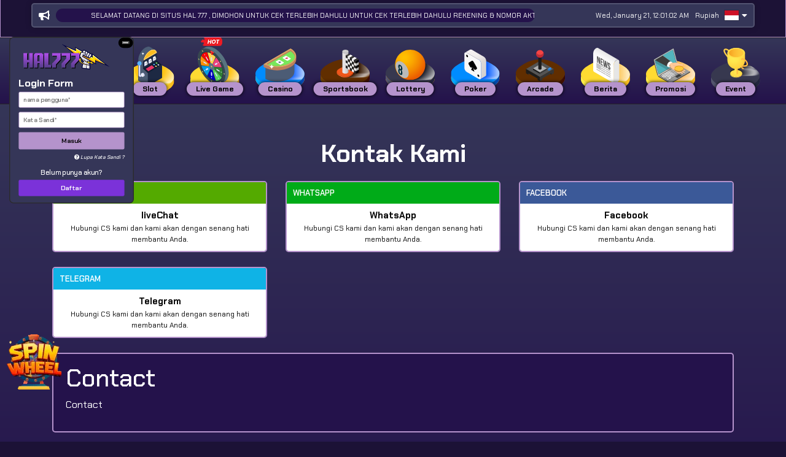

--- FILE ---
content_type: text/html; charset=UTF-8
request_url: https://hal777login.com/contact
body_size: 13584
content:
<!DOCTYPE html>
<html lang="id">

<head>
        <script async src="https://www.googletagmanager.com/gtag/js?id=G-5R453EBM54"></script>
    <script>
        window.dataLayer = window.dataLayer || [];
        function gtag(){window.dataLayer.push(arguments);}
        gtag('js', new Date());
    
        gtag('config', "G-5R453EBM54");
    </script>
        <meta charset="UTF-8">
    <meta name='viewport' content='width=device-width, initial-scale=1.0, maximum-scale=2.0, user-scalable=yes' >
    <meta name="theme-color" content="#24124b">
    <meta name="msapplication-TileColor" content="#24124b">
    <meta name="msapplication-navbutton-color" content="#24124b">
    <meta name="apple-mobile-web-app-status-bar-style" content="#24124b">
        <!-- Favicon -->
    <link rel="icon" type="image/png" href="https://images.linkcdn.cloud/V2/1476/favicon/favicon-2045842720.png">
    <!-- Canonical -->
    <link rel="canonical" href="https://hal777login.com/contact" />
    <!-- End Canonical -->
    <meta name="description" itemprop="description" content="Contact" />
    <meta name="keywords" content="Contact" />
    <title>HAL777: Contact</title>
    <!-- Custom Tags -->
            
        <!-- End Custom Tags -->
    <script type="application/ld+json">
        {
            "@context": "https://schema.org",
            "@type": "WebSite",
            "name": "HAL777  TEMPAT BERMAIN GAME ONLINE TERBAIK DI TAHUN 2026",
            "url": "https://hal777login.com/contact"
        }
    </script>
    <link rel="preload" as="font" href="https://hal777login.com/themes/1/font/font-awesome/webfonts/fa-solid-900.woff2" type="font/woff2" crossorigin="anonymous">
    <link rel="preload" as="font" href="https://hal777login.com/themes/1/font/font-awesome/webfonts/fa-brands-400.woff2" type="font/woff2" crossorigin="anonymous">
    <link rel="stylesheet" type="text/css" href="https://hal777login.com/themes/1/css/global.css">
    <link rel="stylesheet" type="text/css" href="https://hal777login.com/themes/1/font/font-awesome/css/all.min.css">
        <link rel="stylesheet" id="templateStyle" type="text/css" href="https://hal777login.com/custom/css/style.css">
    <link rel="stylesheet" type="text/css" href="https://hal777login.com/themes/1/sass/custom.css?v=2.0.1795">
    <!-- FB META PIXEL SCRIPT -->
    <script>
        !function(f,b,e,v,n,t,s){if(f.fbq)return;n=f.fbq=function(){n.callMethod?n.callMethod.apply(n,arguments):n.queue.push(arguments)};if(!f._fbq)f._fbq=n;n.push=n;n.loaded=!0;n.version='2.0';n.queue=[];t=b.createElement(e);t.async=!0;t.src=v;s=b.getElementsByTagName(e)[0];s.parentNode.insertBefore(t,s)}(window, document,'script','https://connect.facebook.net/en_US/fbevents.js');
    </script>
        <script>
        fbq('init', "1404419327995728")
    </script>
            <!-- END FB META PIXEL SCRIPT -->
    <!-- SO Pixel Code -->
    <script>
        !(function(p,l,o,w,i,n,g){if(!p[i]){p.GlobalSnowplowNamespace=p.GlobalSnowplowNamespace||[];p.GlobalSnowplowNamespace.push(i);p[i]=function(){(p[i].q=p[i].q||[]).push(arguments)};p[i].q=p[i].q||[];n=l.createElement(o);g=l.getElementsByTagName(o)[0];n.async=1;n.src=w;g.parentNode.insertBefore(n,g)}})(window,document,"script","//res-odx.op-mobile.opera.com/sp.js","otag");
            </script>
    <!-- End SO Pixel Code -->
    <!--- Tiktok Pixel Code -->
    <script>
        !function (w, d, t) {
            w.TiktokAnalyticsObject=t;var ttq=w[t]=w[t]||[];ttq.methods=["page","track","identify","instances","debug","on","off","once","ready","alias","group","enableCookie","disableCookie"],ttq.setAndDefer=function(t,e){t[e]=function(){t.push([e].concat(Array.prototype.slice.call(arguments,0)))}};for(var i=0;i<ttq.methods.length;i++)ttq.setAndDefer(ttq,ttq.methods[i]);ttq.instance=function(t){for(var e=ttq._i[t]||[],n=0;n<ttq.methods.length;n++)ttq.setAndDefer(e,ttq.methods[n]);return e},ttq.load=function(e,n){var i="https://analytics.tiktok.com/i18n/pixel/events.js";ttq._i=ttq._i||{},ttq._i[e]=[],ttq._i[e]._u=i,ttq._t=ttq._t||{},ttq._t[e]=+new Date,ttq._o=ttq._o||{},ttq._o[e]=n||{};var o=document.createElement("script");o.type="text/javascript",o.async=!0,o.src=i+"?sdkid="+e+"&lib="+t;var a=document.getElementsByTagName("script")[0];a.parentNode.insertBefore(o,a)}
                    }(window, document, 'ttq');
    </script>
    <!--- End Tiktok Pixel Code -->
</head>

<body>
            

<section class="home__slider" style="overflow:visible">
        <div class="swiper-container main-slider" style="min-height:60px;">
                    </div>
        <div class="slider-marquee">
                <div class="header-merque">
                    <div class="marquee-cont">
                        <div class="marquee-desc">
                            <i aria-hidden="true" class="v-icon notranslate fa fa-solid fa-bullhorn theme--dark" style="font-size: 16px;"></i>
                            <marquee>SELAMAT DATANG DI SITUS HAL 777 , DIMOHON UNTUK CEK TERLEBIH DAHULU UNTUK CEK TERLEBIH DAHULU REKENING &amp; NOMOR AKTIF KAMI SEBELUM TRANSFER , KESALAHAN TRANSFER TIDAK BISA KAMI BANTU. TERIMAKASIH,</marquee>
                        </div>
                        <div class="marquee-content">
                            <div class="marquee-date"><div class="header-time" id="headerTime"></div></div>
                        </div>
                        <div id="header-currency" class="header-flag mr-2">
                            <span>Rupiah</span>
                                                    </div>
                        <div id="header-lang" class="header-flag">
                            <img src="https://images.linkcdn.cloud/global/default/icon/lang/indonesia.png" alt="id">
                            <i class="fas fa-caret-down"></i>

                            <div id="lang-dropdown" class="flag-dropdown">
                                                                <a href="javascript:;" data-locale="en" name="locale-switch">
                                    <div class="flag-item">
                                        <img src="https://images.linkcdn.cloud/global/default/icon/lang/english.png" alt="en">
                                        <span>English</span>
                                    </div>
                                </a>
                                                                <a href="javascript:;" data-locale="id" name="locale-switch">
                                    <div class="flag-item">
                                        <img src="https://images.linkcdn.cloud/global/default/icon/lang/indonesia.png" alt="id">
                                        <span>Indonesia</span>
                                    </div>
                                </a>
                                                                <a href="javascript:;" data-locale="th" name="locale-switch">
                                    <div class="flag-item">
                                        <img src="https://images.linkcdn.cloud/global/default/icon/lang/thai.png" alt="th">
                                        <span>Thailand</span>
                                    </div>
                                </a>
                                                                <a href="javascript:;" data-locale="vn" name="locale-switch">
                                    <div class="flag-item">
                                        <img src="https://images.linkcdn.cloud/global/default/icon/lang/vietnam.png" alt="vn">
                                        <span>Viet</span>
                                    </div>
                                </a>
                                                                <a href="javascript:;" data-locale="kh" name="locale-switch">
                                    <div class="flag-item">
                                        <img src="https://images.linkcdn.cloud/global/default/icon/lang/cambodia.png" alt="kh">
                                        <span>Khmer</span>
                                    </div>
                                </a>
                                                                <a href="javascript:;" data-locale="cn" name="locale-switch">
                                    <div class="flag-item">
                                        <img src="https://images.linkcdn.cloud/global/default/icon/lang/chinese.png" alt="cn">
                                        <span>Chinese</span>
                                    </div>
                                </a>
                                                                <a href="javascript:;" data-locale="tl" name="locale-switch">
                                    <div class="flag-item">
                                        <img src="https://images.linkcdn.cloud/global/default/icon/lang/philippines.png" alt="tl">
                                        <span>Tagalog</span>
                                    </div>
                                </a>
                                                            </div>
                        </div>
                                                                                            </div>
                </div>
            </div>
    </section>

<header class="header" >
    <div id="login-widget">
        <div class="widget-form">
            <div class="minimize" data-toggle="collapse" href="#collapseheader" role="button" aria-expanded="true" aria-controls="collapseheader"><button class="icon-minimize" title="Minimize"></button></div>
            <div class="widget-form__logo">
                <a href="https://hal777login.com">
                    <img alt="WebsiteLogo"
                        src="https://images.linkcdn.cloud/V2/1476/logo/logo-2045842720.png"
                                                >
                </a>
            </div>
                        <div class="widget-form__login collapse show" id="collapseheader">
                <div class="login-title">
                    <h4>Login Form</h4>
                </div>
                <div class="login-form-cont">
                    <form id="login-form" name="login-form">
                        <input id="usernameInput" value="" name="usernameLogin" type="text" placeholder="Nama Pengguna*"
                            autocomplete="off" style="text-transform: lowercase" required>
                        <input id="passwordInput" value="" name="passwordLogin" type="password" placeholder="Kata Sandi*"
                            autocomplete="off" required>
                        <button class="btn-custom" name="buttonLogin" type="submit" class="btn-masuk">Masuk</button>
                    </form>
                    <div class="login-forgot">
                        <a href="https://hal777login.com/forgot-password"><i class="fas fa-question-circle"></i> Lupa Kata Sandi ?</a>
                    </div>
                </div>
                <div class="login-bottom">
                    <h6>Belum punya akun?</h6>
                    <a id="register" href="https://hal777login.com/register"><button class="btn-custom">Daftar</button></a>
                </div>
            </div>
                                </div>
    </div>
</header>
<div class="header-nav">
    <div id="pageLoadingBar" class="progress-bar progress-bar-success" role="progressbar" style="height:4px;width:1%;position:absolute;z-index:999;"></div>
    <nav class="navbar navbar-expand-lg navbar-dark">
        <div class="container">
            <button class="navbar-toggler" type="button" data-toggle="collapse" data-target="#navbarNavAltMarkup"
                aria-controls="navbarNavAltMarkup" aria-expanded="false" aria-label="Toggle navigation">
                <span class="navbar-toggler-icon"></span>
            </button>
            <div class="collapse navbar-collapse" id="navbarNavAltMarkup">
                <div class="navbar-nav">
                                                                                                                <div class="nav-item">
                            <a class="nav-link" href="javascript:;" onclick="routeNav('/')">
                                                                    <img src="https://hal777login.com/themes/1/img/navigation/home.svg" width="80">
                                    <span class="nav-link-name">
                                        Home
                                    </span>
                                                            </a>
                        </div>
                                                                                                                                                            <div class="nav-item">
                            <a href="javascript:;" class="nav-link" onclick="routeNav('/slot')" style="cursor: pointer;">
                                                            <img src="https://hal777login.com/themes/1/img/navigation/slot.svg" width="80" alt="slot">
                                <span class="nav-link-name">
                                Slot
                                </span>
                            </a>
                            <div class="nav-item__game">
                                <div class="container-fluid text-center justify-content-center">
                                                                                                                <div class="game-item game-item-new">
                                                                                            <a onclick="routeNav('/slot/pragmaticplay')" href="javascript:;">
                                                                                                                                            <img title="Pragmatic Play" alt="Pragmatic Play" src="https://images.linkcdn.cloud/global/game-skin1/navbar/slot/pra.webp">
                                                <div class="game-name">Pragmatic Play</div>
                                                                                                
                                                                                                    <img title="Pragmatic Play" alt="Pragmatic Play" class="game-new" src="https://images.linkcdn.cloud/global/nav-addons/promo.webp">
                                                                                            </a>
                                        </div>
                                                                                                                                                    <div class="game-item game-item-new">
                                                                                            <a onclick="routeNav('/slot/fatpanda')" href="javascript:;">
                                                                                                                                            <img title="Fat Panda" alt="Fat Panda" src="https://images.linkcdn.cloud/global/game-skin1/navbar/slot/fat.webp">
                                                <div class="game-name">Fat Panda</div>
                                                                                                
                                                                                                    <img title="Fat Panda" alt="Fat Panda" class="game-new" src="https://images.linkcdn.cloud/global/nav-addons/promo.webp">
                                                                                            </a>
                                        </div>
                                                                                                                                                    <div class="game-item ">
                                                                                            <a onclick="routeNav('/slot/pgsoft')" href="javascript:;">
                                                                                                                                            <img title="PG Soft" alt="PG Soft" src="https://images.linkcdn.cloud/global/game-skin1/navbar/slot/pgs.webp">
                                                <div class="game-name">PG Soft</div>
                                                                                                
                                                                                            </a>
                                        </div>
                                                                                                                                                    <div class="game-item game-item-new">
                                                                                            <a onclick="routeNav('/slot/afbgaming')" href="javascript:;">
                                                                                                                                            <img title="Afb Gaming" alt="Afb Gaming" src="https://images.linkcdn.cloud/global/game-skin1/navbar/slot/afg.webp">
                                                <div class="game-name">Afb Gaming</div>
                                                                                                
                                                                                                    <img title="Afb Gaming" alt="Afb Gaming" class="game-new" src="https://images.linkcdn.cloud/global/nav-addons/promo.webp">
                                                                                            </a>
                                        </div>
                                                                                                                                                    <div class="game-item game-item-new">
                                                                                            <a onclick="routeNav('/slot/nextspin')" href="javascript:;">
                                                                                                                                            <img title="NEXTSPIN" alt="NEXTSPIN" src="https://images.linkcdn.cloud/global/game-skin1/navbar/slot/nex.webp">
                                                <div class="game-name">NEXTSPIN</div>
                                                                                                
                                                                                                    <img title="NEXTSPIN" alt="NEXTSPIN" class="game-new" src="https://images.linkcdn.cloud/global/nav-addons/promo.webp">
                                                                                            </a>
                                        </div>
                                                                                                                                                    <div class="game-item game-item-new">
                                                                                            <a onclick="routeNav('/slot/microgaming')" href="javascript:;">
                                                                                                                                            <img title="Microgaming" alt="Microgaming" src="https://images.linkcdn.cloud/global/game-skin1/navbar/slot/mic.webp">
                                                <div class="game-name">Microgaming</div>
                                                                                                
                                                                                                    <img title="Microgaming" alt="Microgaming" class="game-new" src="https://images.linkcdn.cloud/global/nav-addons/promo.webp">
                                                                                            </a>
                                        </div>
                                                                                                                                                    <div class="game-item game-item-new">
                                                                                            <a onclick="routeNav('/slot/advantplay')" href="javascript:;">
                                                                                                                                            <img title="Advantplay" alt="Advantplay" src="https://images.linkcdn.cloud/global/game-skin1/navbar/slot/adv.webp">
                                                <div class="game-name">Advantplay</div>
                                                                                                
                                                                                                    <img title="Advantplay" alt="Advantplay" class="game-new" src="https://images.linkcdn.cloud/global/nav-addons/promo.webp">
                                                                                            </a>
                                        </div>
                                                                                                                                                    <div class="game-item game-item-new">
                                                                                            <a onclick="routeNav('/slot/fastspin')" href="javascript:;">
                                                                                                                                            <img title="FASTSPIN" alt="FASTSPIN" src="https://images.linkcdn.cloud/global/game-skin1/navbar/slot/fsp.webp">
                                                <div class="game-name">FASTSPIN</div>
                                                                                                
                                                                                                    <img title="FASTSPIN" alt="FASTSPIN" class="game-new" src="https://images.linkcdn.cloud/global/nav-addons/promo.webp">
                                                                                            </a>
                                        </div>
                                                                                                                                                    <div class="game-item game-item-new">
                                                                                            <a onclick="routeNav('/slot/spadegaming')" href="javascript:;">
                                                                                                                                            <img title="Spade Gaming" alt="Spade Gaming" src="https://images.linkcdn.cloud/global/game-skin1/navbar/slot/spd.webp">
                                                <div class="game-name">Spade Gaming</div>
                                                                                                
                                                                                                    <img title="Spade Gaming" alt="Spade Gaming" class="game-new" src="https://images.linkcdn.cloud/global/nav-addons/promo.webp">
                                                                                            </a>
                                        </div>
                                                                                                                                                    <div class="game-item ">
                                                                                            <a onclick="routeNav('/slot/playtech')" href="javascript:;">
                                                                                                                                            <img title="Playtech Slot" alt="Playtech Slot" src="https://images.linkcdn.cloud/global/game-skin1/navbar/slot/pla.webp">
                                                <div class="game-name">Playtech Slot</div>
                                                                                                
                                                                                            </a>
                                        </div>
                                                                                                                                                    <div class="game-item game-item-new">
                                                                                            <a onclick="routeNav('/slot/joker')" href="javascript:;">
                                                                                                                                            <img title="Joker Gaming" alt="Joker Gaming" src="https://images.linkcdn.cloud/global/game-skin1/navbar/slot/jok.webp">
                                                <div class="game-name">Joker Gaming</div>
                                                                                                
                                                                                                    <img title="Joker Gaming" alt="Joker Gaming" class="game-new" src="https://images.linkcdn.cloud/global/nav-addons/promo.webp">
                                                                                            </a>
                                        </div>
                                                                                                                                                    <div class="game-item game-item-new">
                                                                                            <a onclick="routeNav('/slot/wonwon')" href="javascript:;">
                                                                                                                                            <img title="WONWON" alt="WONWON" src="https://images.linkcdn.cloud/global/game-skin1/navbar/slot/won.webp">
                                                <div class="game-name">WONWON</div>
                                                                                                
                                                                                                    <img title="WONWON" alt="WONWON" class="game-new" src="https://images.linkcdn.cloud/global/nav-addons/promo.webp">
                                                                                            </a>
                                        </div>
                                                                                                                                                    <div class="game-item ">
                                                                                            <a onclick="routeNav('/slot/besoft')" href="javascript:;">
                                                                                                                                            <img title="BESOFT" alt="BESOFT" src="https://images.linkcdn.cloud/global/game-skin1/navbar/slot/bes.webp">
                                                <div class="game-name">BESOFT</div>
                                                                                                
                                                                                            </a>
                                        </div>
                                                                                                                                                    <div class="game-item ">
                                                                                            <a onclick="routeNav('/slot/playstar')" href="javascript:;">
                                                                                                                                            <img title="Playstar" alt="Playstar" src="https://images.linkcdn.cloud/global/game-skin1/navbar/slot/pls.webp">
                                                <div class="game-name">Playstar</div>
                                                                                                
                                                                                            </a>
                                        </div>
                                                                                                                                                    <div class="game-item ">
                                                                                            <a onclick="routeNav('/slot/nolimitcity')" href="javascript:;">
                                                                                                                                            <img title="NoLimit City" alt="NoLimit City" src="https://images.linkcdn.cloud/global/game-skin1/navbar/slot/nlc.webp">
                                                <div class="game-name">NoLimit City</div>
                                                                                                
                                                                                            </a>
                                        </div>
                                                                                                                                                    <div class="game-item ">
                                                                                            <a onclick="routeNav('/slot/redtiger')" href="javascript:;">
                                                                                                                                            <img title="RED TIGER" alt="RED TIGER" src=" https://images.linkcdn.cloud/global/game-skin1/navbar/slot/rtr.webp ">
                                                <div class="game-name">RED TIGER</div>
                                                                                                
                                                                                            </a>
                                        </div>
                                                                                                                                                    <div class="game-item ">
                                                                                            <a onclick="routeNav('/slot/cq9')" href="javascript:;">
                                                                                                                                            <img title="CQ9 Gaming" alt="CQ9 Gaming" src="https://images.linkcdn.cloud/global/game-skin1/navbar/slot/cq9.webp">
                                                <div class="game-name">CQ9 Gaming</div>
                                                                                                
                                                                                            </a>
                                        </div>
                                                                                                                                                    <div class="game-item ">
                                                                                            <a onclick="routeNav('/slot/fachai')" href="javascript:;">
                                                                                                                                            <img title="Fa Chai" alt="Fa Chai" src=" https://images.linkcdn.cloud/global/game-skin1/navbar/slot/fac.webp ">
                                                <div class="game-name">Fa Chai</div>
                                                                                                
                                                                                            </a>
                                        </div>
                                                                                                                                                    <div class="game-item ">
                                                                                            <a onclick="routeNav('/slot/ygr')" href="javascript:;">
                                                                                                                                            <img title="YGR Slot" alt="YGR Slot" src="https://images.linkcdn.cloud/global/game-skin1/navbar/slot/ygr.webp">
                                                <div class="game-name">YGR Slot</div>
                                                                                                
                                                                                            </a>
                                        </div>
                                                                                                                                                    <div class="game-item ">
                                                                                            <a onclick="routeNav('/slot/hg5')" href="javascript:;">
                                                                                                                                            <img title="HG5" alt="HG5" src="https://images.linkcdn.cloud/global/game-skin1/navbar/slot/hg5.webp">
                                                <div class="game-name">HG5</div>
                                                                                                
                                                                                            </a>
                                        </div>
                                                                                                                                                                                    <div class="game-item">
                                        <a href="javascript:;">
                                                                                        <img title="RICH88" alt="RICH88"
                                                src="https://images.linkcdn.cloud/global/game-skin1/navbar/slot/r88.webp">
                                            <div class="game-name">RICH88</div>
                                                                                                                                        <img title="RICH88" alt="RICH88" class="game-maintenance" src="https://images.linkcdn.cloud/global/nav-addons/maintenance_logo.png">
                                                                                    </a>
                                    </div>
                                                                                                                                                                                        <div class="game-item ">
                                                                                            <a onclick="routeNav('/slot/slot4d')" href="javascript:;">
                                                                                                                                            <img title="SLOT4D" alt="SLOT4D" src="https://images.linkcdn.cloud/global/game-skin1/navbar/slot/s4d.webp">
                                                <div class="game-name">SLOT4D</div>
                                                                                                
                                                                                            </a>
                                        </div>
                                                                                                                                                    <div class="game-item ">
                                                                                            <a onclick="routeNav('/slot/jili')" href="javascript:;">
                                                                                                                                            <img title="JILI" alt="JILI" src=" https://images.linkcdn.cloud/global/game-skin1/navbar/slot/jli.webp ">
                                                <div class="game-name">JILI</div>
                                                                                                
                                                                                            </a>
                                        </div>
                                                                                                                                                    <div class="game-item ">
                                                                                            <a onclick="routeNav('/slot/5gs')" href="javascript:;">
                                                                                                                                            <img title="5G GAMES" alt="5G GAMES" src="https://images.linkcdn.cloud/global/game-skin1/navbar/slot/5gs.webp">
                                                <div class="game-name">5G GAMES</div>
                                                                                                
                                                                                            </a>
                                        </div>
                                                                                                                                                    <div class="game-item ">
                                                                                            <a onclick="routeNav('/slot/mimigaming')" href="javascript:;">
                                                                                                                                            <img title="MIMI GAMING" alt="MIMI GAMING" src="https://images.linkcdn.cloud/global/game-skin1/navbar/slot/mmg.webp">
                                                <div class="game-name">MIMI GAMING</div>
                                                                                                
                                                                                            </a>
                                        </div>
                                                                                                                                                    <div class="game-item ">
                                                                                            <a onclick="routeNav('/slot/gbgame')" href="javascript:;">
                                                                                                                                            <img title="GB Game" alt="GB Game" src="https://images.linkcdn.cloud/global/game-skin1/navbar/slot/hcg.webp">
                                                <div class="game-name">GB Game</div>
                                                                                                
                                                                                            </a>
                                        </div>
                                                                                                                                                    <div class="game-item ">
                                                                                            <a onclick="routeNav('/slot/jdb')" href="javascript:;">
                                                                                                                                            <img title="JDB" alt="JDB" src="https://images.linkcdn.cloud/global/game-skin1/navbar/slot/jdb.webp">
                                                <div class="game-name">JDB</div>
                                                                                                
                                                                                            </a>
                                        </div>
                                                                                                                                                    <div class="game-item ">
                                                                                            <a onclick="routeNav('/slot/habanero')" href="javascript:;">
                                                                                                                                            <img title="Habanero" alt="Habanero" src="https://images.linkcdn.cloud/global/game-skin1/navbar/slot/hbn.webp">
                                                <div class="game-name">Habanero</div>
                                                                                                
                                                                                            </a>
                                        </div>
                                                                                                                                                    <div class="game-item ">
                                                                                            <a onclick="routeNav('/slot/hydako')" href="javascript:;">
                                                                                                                                            <img title="Hydako" alt="Hydako" src="https://images.linkcdn.cloud/global/game-skin1/navbar/slot/hyd.webp">
                                                <div class="game-name">Hydako</div>
                                                                                                
                                                                                            </a>
                                        </div>
                                                                                                                                                    <div class="game-item ">
                                                                                            <a onclick="routeNav('/slot/funkygames')" href="javascript:;">
                                                                                                                                            <img title="FUNKY GAMES" alt="FUNKY GAMES" src="https://images.linkcdn.cloud/global/game-skin1/navbar/slot/fun.webp">
                                                <div class="game-name">FUNKY GAMES</div>
                                                                                                
                                                                                            </a>
                                        </div>
                                                                                                                                                    <div class="game-item ">
                                                                                            <a onclick="routeNav('/slot/wow')" href="javascript:;">
                                                                                                                                            <img title="WOW GAMING" alt="WOW GAMING" src="https://images.linkcdn.cloud/global/game-skin1/navbar/slot/wow.webp">
                                                <div class="game-name">WOW GAMING</div>
                                                                                                
                                                                                            </a>
                                        </div>
                                                                                                                                                                                                                                                                                                                                                                                                                                                                                                                                                        </div>
                            </div>
                        </div>
                                                                                                                                    <div class="nav-item">
                            <a href="javascript:;" class="nav-link" onclick="routeNav('/livegames')" style="cursor: pointer;">
                                                        <img src="https://images.linkcdn.cloud/global/nav-addons/hot_category.png"  width="30" height="12" class="hot-tag">
							                                <img src="https://hal777login.com/themes/1/img/navigation/livegames.svg" width="80" alt="livegames">
                                <span class="nav-link-name">
                                Live Game
                                </span>
                            </a>
                            <div class="nav-item__game">
                                <div class="container-fluid text-center justify-content-center">
                                                                                                                <div class="game-item ">
                                                                                            <a onclick="routeNav('/livegames/livegame')" href="javascript:;">
                                                                                                                                                <img class="logolivegame" alt="WebsiteLogo" src=https://images.linkcdn.cloud/V2/1476/logo/logo-2045842720.png>
                                                    <img title="LIVE GAME" alt="LIVE GAME" src="https://images.linkcdn.cloud/global/game-skin1/navbar/other/lvg.webp">
                                                    <div class="game-name">HAL777 LIVE</div>
                                                                                                
                                                                                            </a>
                                        </div>
                                                                                                                                                                                                                                                                                                    <div class="game-item ">
                                                                                                                                                <a href="javascript:;" onclick="gameAlert()">
                                                                                                                                                                                                                                            <img title="GA28" alt="GA28" src="https://images.linkcdn.cloud/global/game-skin1/navbar/other/ga2.webp">
                                                <div class="game-name">GA28</div>
                                                                                                
                                                                                            </a>
                                        </div>
                                                                                                                                                                                                                                                                                                    <div class="game-item ">
                                                                                                                                                <a href="javascript:;" onclick="gameAlert()">
                                                                                                                                                                                                                                            <img title="WS168" alt="WS168" src="https://images.linkcdn.cloud/global/game-skin1/navbar/other/ws1.webp">
                                                <div class="game-name">WS168</div>
                                                                                                
                                                                                            </a>
                                        </div>
                                                                                                                                                    <div class="game-item ">
                                                                                                                                                <a href="javascript:;" onclick="gameAlert()">
                                                                                                                                                                                                                                            <img title="SV388 Cockfight" alt="SV388 Cockfight" src="https://images.linkcdn.cloud/global/game-skin1/navbar/other/sv3.webp">
                                                <div class="game-name">SV388 Cockfight</div>
                                                                                                
                                                                                            </a>
                                        </div>
                                                                                                                                                    <div class="game-item ">
                                                                                                                                                <a href="javascript:;" onclick="gameAlert()">
                                                                                                                                                                                                                                            <img title="MIKI Gaming" alt="MIKI Gaming" src="https://images.linkcdn.cloud/global/game-skin1/navbar/other/mki.webp">
                                                <div class="game-name">MIKI Gaming</div>
                                                                                                
                                                                                            </a>
                                        </div>
                                                                                                        </div>
                            </div>
                        </div>
                                                                                                                                    <div class="nav-item">
                            <a href="javascript:;" class="nav-link" onclick="routeNav('/casino')" style="cursor: pointer;">
                                                            <img src="https://hal777login.com/themes/1/img/navigation/casino.svg" width="80" alt="casino">
                                <span class="nav-link-name">
                                Casino
                                </span>
                            </a>
                            <div class="nav-item__game">
                                <div class="container-fluid text-center justify-content-center">
                                                                                                                <div class="game-item game-item-new">
                                                                                                                                                <a href="javascript:;" onclick="gameAlert()">
                                                                                                                                                                                                                                            <img title="Pragmatic Play LC" alt="Pragmatic Play LC" src="https://images.linkcdn.cloud/global/game-skin1/navbar/casino/plc.webp">
                                                <div class="game-name">Pragmatic Play LC</div>
                                                                                                
                                                                                                    <img title="Pragmatic Play LC" alt="Pragmatic Play LC" class="game-new" src="https://images.linkcdn.cloud/global/nav-addons/promo.webp">
                                                                                            </a>
                                        </div>
                                                                                                                                                                                    <div class="game-item">
                                        <a href="javascript:;">
                                                                                        <img title="Sexy Gaming" alt="Sexy Gaming"
                                                src="https://images.linkcdn.cloud/global/game-skin1/navbar/casino/seg.webp">
                                            <div class="game-name">Sexy Gaming</div>
                                                                                                                                        <img title="Sexy Gaming" alt="Sexy Gaming" class="game-maintenance" src="https://images.linkcdn.cloud/global/nav-addons/maintenance_logo.png">
                                                                                    </a>
                                    </div>
                                                                                                                                                                                        <div class="game-item ">
                                                                                                                                                <a href="javascript:;" onclick="gameAlert()">
                                                                                                                                                                                                                                            <img title="MICROGAMING LC" alt="MICROGAMING LC" src="https://images.linkcdn.cloud/global/game-skin1/navbar/casino/mlc.webp">
                                                <div class="game-name">MICROGAMING LC</div>
                                                                                                
                                                                                            </a>
                                        </div>
                                                                                                                                                    <div class="game-item ">
                                                                                                                                                <a href="javascript:;" onclick="gameAlert()">
                                                                                                                                                                                                                                            <img title="Evolution" alt="Evolution" src="https://images.linkcdn.cloud/global/game-skin1/navbar/casino/evo.webp">
                                                <div class="game-name">Evolution</div>
                                                                                                
                                                                                            </a>
                                        </div>
                                                                                                                                                    <div class="game-item ">
                                                                                                                                                <a href="javascript:;" onclick="gameAlert()">
                                                                                                                                                                                                                                            <img title="AFB CASINO" alt="AFB CASINO" src="https://images.linkcdn.cloud/global/game-skin1/navbar/casino/afc.webp">
                                                <div class="game-name">AFB CASINO</div>
                                                                                                
                                                                                            </a>
                                        </div>
                                                                                                                                                    <div class="game-item ">
                                                                                                                                                <a href="javascript:;" onclick="gameAlert()">
                                                                                                                                                                                                                                            <img title="PLAYACE" alt="PLAYACE" src="https://images.linkcdn.cloud/global/game-skin1/navbar/casino/agc.webp">
                                                <div class="game-name">PLAYACE</div>
                                                                                                
                                                                                            </a>
                                        </div>
                                                                                                                                                    <div class="game-item ">
                                                                                                                                                <a href="javascript:;" onclick="gameAlert()">
                                                                                                                                                                                                                                            <img title="Playtech Casino" alt="Playtech Casino" src="https://images.linkcdn.cloud/global/game-skin1/navbar/casino/pca.webp">
                                                <div class="game-name">Playtech Casino</div>
                                                                                                
                                                                                            </a>
                                        </div>
                                                                                                                                                    <div class="game-item ">
                                                                                                                                                <a href="javascript:;" onclick="gameAlert()">
                                                                                                                                                                                                                                            <img title="OG Casino" alt="OG Casino" src="https://images.linkcdn.cloud/global/game-skin1/navbar/casino/ogs.webp">
                                                <div class="game-name">OG Casino</div>
                                                                                                
                                                                                            </a>
                                        </div>
                                                                                                                                                    <div class="game-item ">
                                                                                                                                                <a href="javascript:;" onclick="gameAlert()">
                                                                                                                                                                                                                                            <img title="GD88" alt="GD88" src="https://images.linkcdn.cloud/global/game-skin1/navbar/casino/gd8.webp">
                                                <div class="game-name">GD88</div>
                                                                                                
                                                                                            </a>
                                        </div>
                                                                                                                                                    <div class="game-item ">
                                                                                                                                                <a href="javascript:;" onclick="gameAlert()">
                                                                                                                                                                                                                                            <img title="ALLBET" alt="ALLBET" src="https://images.linkcdn.cloud/global/game-skin1/navbar/casino/alb.webp">
                                                <div class="game-name">ALLBET</div>
                                                                                                
                                                                                            </a>
                                        </div>
                                                                                                                                                    <div class="game-item ">
                                                                                                                                                <a href="javascript:;" onclick="gameAlert()">
                                                                                                                                                                                                                                            <img title="Dream Gaming" alt="Dream Gaming" src="https://images.linkcdn.cloud/global/game-skin1/navbar/casino/drg.webp">
                                                <div class="game-name">Dream Gaming</div>
                                                                                                
                                                                                            </a>
                                        </div>
                                                                                                                                                    <div class="game-item ">
                                                                                                                                                <a href="javascript:;" onclick="gameAlert()">
                                                                                                                                                                                                                                            <img title="WM Casino" alt="WM Casino" src="https://images.linkcdn.cloud/global/game-skin1/navbar/casino/wmc.webp">
                                                <div class="game-name">WM Casino</div>
                                                                                                
                                                                                            </a>
                                        </div>
                                                                                                                                                                                    <div class="game-item">
                                        <a href="javascript:;">
                                                                                        <img title="WE CASINO" alt="WE CASINO"
                                                src="https://images.linkcdn.cloud/global/game-skin1/navbar/casino/wec.webp">
                                            <div class="game-name">WE CASINO</div>
                                                                                                                                        <img title="WE CASINO" alt="WE CASINO" class="game-maintenance" src="https://images.linkcdn.cloud/global/nav-addons/maintenance_logo.png">
                                                                                    </a>
                                    </div>
                                                                                                                                                                                        <div class="game-item ">
                                                                                                                                                <a href="javascript:;" onclick="gameAlert()">
                                                                                                                                                                                                                                            <img title="AI CASINO" alt="AI CASINO" src="https://images.linkcdn.cloud/global/game-skin1/navbar/casino/aic.webp">
                                                <div class="game-name">AI CASINO</div>
                                                                                                
                                                                                            </a>
                                        </div>
                                                                                                                                                    <div class="game-item ">
                                                                                                                                                <a href="javascript:;" onclick="gameAlert()">
                                                                                                                                                                                                                                            <img title="LG88" alt="LG88" src="https://images.linkcdn.cloud/global/game-skin1/navbar/casino/lg8.webp">
                                                <div class="game-name">LG88</div>
                                                                                                
                                                                                            </a>
                                        </div>
                                                                                                        </div>
                            </div>
                        </div>
                                                                                                                                    <div class="nav-item">
                            <a href="javascript:;" class="nav-link" onclick="routeNav('/sportsbook')" style="cursor: pointer;">
                                                            <img src="https://hal777login.com/themes/1/img/navigation/sport.svg" width="80" alt="sport">
                                <span class="nav-link-name">
                                Sportsbook
                                </span>
                            </a>
                            <div class="nav-item__game">
                                <div class="container-fluid text-center justify-content-center">
                                                                                                                <div class="game-item ">
                                                                                                                                                <a href="javascript:;" onclick="gameAlert()">
                                                                                                                                                                                                                                            <img title="AFB88" alt="AFB88" src="https://images.linkcdn.cloud/global/game-skin1/navbar/sportbook/afb88.webp">
                                                <div class="game-name">AFB88</div>
                                                                                                
                                                                                            </a>
                                        </div>
                                                                                                                                                    <div class="game-item ">
                                                                                                                                                <a href="javascript:;" onclick="gameAlert()">
                                                                                                                                                                                                                                            <img title="BTI Sportsbook" alt="BTI Sportsbook" src="https://images.linkcdn.cloud/global/game-skin1/navbar/sportbook/bti.webp">
                                                <div class="game-name">BTI Sportsbook</div>
                                                                                                
                                                                                            </a>
                                        </div>
                                                                                                                                                    <div class="game-item ">
                                                                                                                                                <a href="javascript:;" onclick="gameAlert()">
                                                                                                                                                                                                                                            <img title="SBO SPORT" alt="SBO SPORT" src="https://images.linkcdn.cloud/global/game-skin1/navbar/sportbook/sbobet.webp">
                                                <div class="game-name">SBO SPORT</div>
                                                                                                
                                                                                            </a>
                                        </div>
                                                                                                                                                    <div class="game-item ">
                                                                                                                                                <a href="javascript:;" onclick="gameAlert()">
                                                                                                                                                                                                                                            <img title="CMD368" alt="CMD368" src="https://images.linkcdn.cloud/global/game-skin1/navbar/sportbook/cmd368.webp">
                                                <div class="game-name">CMD368</div>
                                                                                                
                                                                                            </a>
                                        </div>
                                                                                                                                                    <div class="game-item ">
                                                                                                                                                <a href="javascript:;" onclick="gameAlert()">
                                                                                                                                                                                                                                            <img title="SABA SPORT" alt="SABA SPORT" src="https://images.linkcdn.cloud/global/game-skin1/navbar/sportbook/sab.webp">
                                                <div class="game-name">SABA SPORT</div>
                                                                                                
                                                                                            </a>
                                        </div>
                                                                                                                                                    <div class="game-item ">
                                                                                                                                                <a href="javascript:;" onclick="gameAlert()">
                                                                                                                                                                                                                                            <img title="OPUS Sports" alt="OPUS Sports" src="https://images.linkcdn.cloud/global/game-skin1/navbar/sportbook/m88.webp">
                                                <div class="game-name">OPUS Sports</div>
                                                                                                
                                                                                            </a>
                                        </div>
                                                                                                                                                    <div class="game-item ">
                                                                                                                                                <a href="javascript:;" onclick="gameAlert()">
                                                                                                                                                                                                                                            <img title="IA E-SPORT" alt="IA E-SPORT" src="https://images.linkcdn.cloud/global/game-skin1/navbar/sportbook/iae.webp">
                                                <div class="game-name">IA E-SPORT</div>
                                                                                                
                                                                                            </a>
                                        </div>
                                                                                                        </div>
                            </div>
                        </div>
                                                                                                                                    <div class="nav-item">
                            <a href="javascript:;" class="nav-link" onclick="routeNav('/lottery')" style="cursor: pointer;">
                                                            <img src="https://hal777login.com/themes/1/img/navigation/lottery.svg" width="80" alt="lottery">
                                <span class="nav-link-name">
                                Lottery
                                </span>
                            </a>
                            <div class="nav-item__game">
                                <div class="container-fluid text-center justify-content-center">
                                                                                                                <div class="game-item ">
                                                                                            <a onclick="routeNav('/lottery/4d')" href="javascript:;">
                                                                                                                                            <img title="4D" alt="4D" src="https://images.linkcdn.cloud/global/game-skin1/navbar/lottery/tog.webp">
                                                <div class="game-name">4D</div>
                                                                                                
                                                                                            </a>
                                        </div>
                                                                                                        </div>
                            </div>
                        </div>
                                                                                                                                    <div class="nav-item">
                            <a href="javascript:;" class="nav-link" onclick="routeNav('/poker')" style="cursor: pointer;">
                                                            <img src="https://hal777login.com/themes/1/img/navigation/poker.svg" width="80" alt="poker">
                                <span class="nav-link-name">
                                Poker
                                </span>
                            </a>
                            <div class="nav-item__game">
                                <div class="container-fluid text-center justify-content-center">
                                                                                                                <div class="game-item ">
                                                                                                                                                <a href="javascript:;" onclick="gameAlert()">
                                                                                                                                                                                                                                            <img title="We1Poker" alt="We1Poker" src="https://images.linkcdn.cloud/global/game-skin1/navbar/poker/we1.webp">
                                                <div class="game-name">We1Poker</div>
                                                                                                
                                                                                            </a>
                                        </div>
                                                                                                        </div>
                            </div>
                        </div>
                                                                                                                                    <div class="nav-item">
                            <a href="javascript:;" class="nav-link" onclick="routeNav('/arcade')" style="cursor: pointer;">
                                                            <img src="https://hal777login.com/themes/1/img/navigation/arcade.svg" width="80" alt="arcade">
                                <span class="nav-link-name">
                                Arcade
                                </span>
                            </a>
                            <div class="nav-item__game">
                                <div class="container-fluid text-center justify-content-center">
                                                                                                                <div class="game-item game-item-new">
                                                                                            <a onclick="routeNav('/casino/spaceman')" href="javascript:;">
                                                                                                                                            <img title="Pragmatic Crash Game" alt="Pragmatic Crash Game" src="https://images.linkcdn.cloud/global/game-skin1/navbar/other/spa.webp">
                                                <div class="game-name">Pragmatic Crash Game</div>
                                                                                                
                                                                                                    <img title="Pragmatic Crash Game" alt="Pragmatic Crash Game" class="game-new" src="https://images.linkcdn.cloud/global/nav-addons/promo.webp">
                                                                                            </a>
                                        </div>
                                                                                                                                                    <div class="game-item ">
                                                                                            <a onclick="routeNav('/arcade/funkygames')" href="javascript:;">
                                                                                                                                            <img title="FUNKY GAMES" alt="FUNKY GAMES" src="https://images.linkcdn.cloud/global/game-skin1/navbar/fishing/fun.webp">
                                                <div class="game-name">FUNKY GAMES</div>
                                                                                                
                                                                                            </a>
                                        </div>
                                                                                                                                                    <div class="game-item game-item-new">
                                                                                            <a onclick="routeNav('/arcade/joker')" href="javascript:;">
                                                                                                                                            <img title="Joker Gaming" alt="Joker Gaming" src="https://images.linkcdn.cloud/global/game-skin1/navbar/fishing/jok.webp">
                                                <div class="game-name">Joker Gaming</div>
                                                                                                
                                                                                                    <img title="Joker Gaming" alt="Joker Gaming" class="game-new" src="https://images.linkcdn.cloud/global/nav-addons/promo.webp">
                                                                                            </a>
                                        </div>
                                                                                                                                                    <div class="game-item ">
                                                                                            <a onclick="routeNav('/arcade/spribe')" href="javascript:;">
                                                                                                                                            <img title="SPRIBE" alt="SPRIBE" src=" https://images.linkcdn.cloud/global/game-skin1/navbar/slot/spr.webp ">
                                                <div class="game-name">SPRIBE</div>
                                                                                                
                                                                                            </a>
                                        </div>
                                                                                                                                                    <div class="game-item game-item-new">
                                                                                            <a onclick="routeNav('/arcade/fastspin')" href="javascript:;">
                                                                                                                                            <img title="Fastspin" alt="Fastspin" src="https://images.linkcdn.cloud/global/game-skin1/navbar/slot/fsp.webp">
                                                <div class="game-name">Fastspin</div>
                                                                                                
                                                                                                    <img title="Fastspin" alt="Fastspin" class="game-new" src="https://images.linkcdn.cloud/global/nav-addons/promo.webp">
                                                                                            </a>
                                        </div>
                                                                                                                                                    <div class="game-item ">
                                                                                            <a onclick="routeNav('/arcade/jdb')" href="javascript:;">
                                                                                                                                            <img title="JDB" alt="JDB" src="https://images.linkcdn.cloud/global/game-skin1/navbar/fishing/jdb.webp">
                                                <div class="game-name">JDB</div>
                                                                                                
                                                                                            </a>
                                        </div>
                                                                                                                                                    <div class="game-item ">
                                                                                            <a onclick="routeNav('/arcade/cq9')" href="javascript:;">
                                                                                                                                            <img title="CQ9" alt="CQ9" src="https://images.linkcdn.cloud/global/game-skin1/navbar/fishing/cq9.webp">
                                                <div class="game-name">CQ9</div>
                                                                                                
                                                                                            </a>
                                        </div>
                                                                                                                                                    <div class="game-item ">
                                                                                            <a onclick="routeNav('/arcade/jili')" href="javascript:;">
                                                                                                                                            <img title="JILI" alt="JILI" src=" https://images.linkcdn.cloud/global/game-skin1/navbar/fishing/jli.webp ">
                                                <div class="game-name">JILI</div>
                                                                                                
                                                                                            </a>
                                        </div>
                                                                                                                                                    <div class="game-item ">
                                                                                            <a onclick="routeNav('/arcade/fachai')" href="javascript:;">
                                                                                                                                            <img title="Fa Chai" alt="Fa Chai" src=" https://images.linkcdn.cloud/global/game-skin1/navbar/fishing/fac.webp ">
                                                <div class="game-name">Fa Chai</div>
                                                                                                
                                                                                            </a>
                                        </div>
                                                                                                                                                    <div class="game-item game-item-new">
                                                                                            <a onclick="routeNav('/arcade/spade')" href="javascript:;">
                                                                                                                                            <img title="Spade Gaming" alt="Spade Gaming" src="https://images.linkcdn.cloud/global/game-skin1/navbar/fishing/spd.webp">
                                                <div class="game-name">Spade Gaming</div>
                                                                                                
                                                                                                    <img title="Spade Gaming" alt="Spade Gaming" class="game-new" src="https://images.linkcdn.cloud/global/nav-addons/promo.webp">
                                                                                            </a>
                                        </div>
                                                                                                                                                    <div class="game-item ">
                                                                                            <a onclick="routeNav('/arcade/hg5')" href="javascript:;">
                                                                                                                                            <img title="HG5" alt="HG5" src="https://images.linkcdn.cloud/global/game-skin1/navbar/slot/hg5.webp">
                                                <div class="game-name">HG5</div>
                                                                                                
                                                                                            </a>
                                        </div>
                                                                                                        </div>
                            </div>
                        </div>
                                                                                                                                                            <div class="nav-item">
                            <a class="nav-link" href="javascript:;" onclick="routeNav('/news')">
                                                                    <img src="https://hal777login.com/themes/1/img/navigation/news.svg" width="80">
                                    <span class="nav-link-name">   
                                        Berita
                                    </span>
                                                            </a>
                        </div>
                                                                                                                                                                                    <div class="nav-item">
                            <a class="nav-link" href="javascript:;" onclick="routeNav('/promotion')">
                                                                    <img src="https://hal777login.com/themes/1/img/navigation/promotion.svg" width="80">
                                    <span class="nav-link-name">   
                                        Promosi
                                    </span>
                                                            </a>
                        </div>
                                                                                                            <div class="nav-item">
                            <a class="nav-link" href="https://hal777login.com/event">
                                <img src="https://hal777login.com/themes/1/img/navigation/event.svg" width="80">
                                <span class="nav-link-name">
                                    Event
                                </span>
                            </a>
                    </div>
                </div>
            </div>
        </div>
    </nav>
</div>
<div class="header-mobile">
    <div class="header-mobile__top">
        <div class="mobile-logo">
            <a href="https://hal777login.com">
                <img src="https://images.linkcdn.cloud/V2/1476/logo/logo-2045842720.png"
                    alt="WebsiteLogo" width="125" height="27">
            </a>
        </div>
                <div class="mobile-button">
            
            <div data-target="slide-out" class="mobile-button--menu sidenav-toggle">
                <i class="fas fa-bars"></i>
            </div>
        </div>
                    </div>
    <div class="header-mobile__marquee">
        <i class="fas fa-bullhorn"></i>
        <marquee class="marquee">SELAMAT DATANG DI SITUS HAL 777 , DIMOHON UNTUK CEK TERLEBIH DAHULU UNTUK CEK TERLEBIH DAHULU REKENING &amp; NOMOR AKTIF KAMI SEBELUM TRANSFER , KESALAHAN TRANSFER TIDAK BISA KAMI BANTU. TERIMAKASIH,</marquee>
    </div>
    <div id="mobilePageLoadingBar" class="progress-bar progress-bar-success" role="progressbar" style="height:4px;width:1%;position:absolute;z-index:999;display:none;"></div>
</div>
<div id="overlay"></div>
<div class="sidenav">
        <div class="sidenav__header">
        <div class="header-top">
            <div class="header-time" id="headerTime"></div>
            <div class="flags show-popup-language" data-toggle="modal" data-target="#languageModal">
                <span>Indonesia</span>
                <img src="https://images.linkcdn.cloud/global/default/icon/lang/indonesia.png" alt="id">
            </div>
        </div>
        <div class="header-user">
            <span>Selamat Datang</span>
        </div>
        <div class="header-logo">
            <img src="https://images.linkcdn.cloud/V2/1476/logo/logo-2045842720.png"
                alt="WebsiteLogo" width="180" height="39">
        </div>
        <div class="header-desc">Silakan Login atau Mendaftar</div>
    </div>
    <div class="sidenav__form">
        <div class="form-button">
            <button class="btn-login sidenav-login" type="button" type="button" data-toggle="modal" data-target="#loginModal">Masuk</button>
            <button class="btn-register" onclick="window.location.href = 'https://hal777login.com/register'">Daftar</button>
        </div>
        <div class="form-forgot">
            <a class="" href="https://hal777login.com/forgot-password">Lupa Password?</a>
        </div>
    </div>
    
    
        <div class="sidenav__menu">
        <div class="menu-list">
            <a href="https://hal777login.com">
                <div class="list-item ">
                    <img src="https://hal777login.com/themes/1/img/navigation/home.svg" width="60" height="60">
                    <div class="menu-title">Home</div>
                </div>
            </a>
            <a href="javascript:;" onclick="routeNav('/promotion')">
                <div class="list-item ">
                    <img src="https://hal777login.com/themes/1/img/navigation/promo.svg" width="60" height="60">
                    <div class="menu-title">Promosi</div>
                </div>
            </a>
                                    <a href="https://bright.moonlightcodex.us/HAL777.apk" target="_blank">
                <div class="list-item">
                    <img src="https://hal777login.com/themes/1/img/navigation/download-apps.svg" width="60" height="60">
                    <div class="menu-title">Apps</div>
                </div>
            </a>
                        <a href="javascript:;" onclick="routeNav('/news')">
                <div class="list-item ">
                    <img src="https://hal777login.com/themes/1/img/navigation/news.svg" width="60" height="60">
                    <div class="menu-title">Berita</div>
                </div>
            </a>
            <a href="https://hal777login.com/help">
                <div class="list-item ">
                    <img src="https://hal777login.com/themes/1/img/navigation/help.svg" width="60" height="60">
                    <div class="menu-title">Bantuan</div>
                </div>
            </a>
            <a href="/contact">
                <div class="list-item active">
                    <img src="https://hal777login.com/themes/1/img/navigation/contactus.svg" width="60" height="60">
                    <div class="menu-title">Kontak Kami</div>
                </div>
            </a>
            <a href="https://hal777login.com/event">
                <div class="list-item ">
                    <img src="https://hal777login.com/themes/1/img/navigation/event.svg" width="60" height="60">
                    <div class="menu-title"> Event</div>
                </div>
            </a>
        </div>
    </div>
    
    </div>

<div class="modal fade custom-popup" id="languageModal" tabindex="-1" role="dialog" aria-labelledby="exampleModalLabel"
aria-hidden="true">
    <div class="modal-dialog" role="document">
        <div class="modal-content">
            <button type="button" class="close" data-dismiss="modal" aria-label="Close">
                <i class="fas fa-times"></i>
            </button>

            <div class="language-header">
                <h3>Region and Language</h3>
                <div class="header-flag">
                    <img src="https://images.linkcdn.cloud/global/default/icon/lang/indonesia.png" alt="id">
                    <h6>Indonesia</h6>
                </div>
            </div>

            <div class="modal-body">
                <div class="language-list">
                                        <a href="javascript:;" data-locale="en" name="locale-switch">
                            <div class="list-item">
                                <div class="item-flag">
                                    <img src="https://images.linkcdn.cloud/global/default/icon/lang/english.png" alt="en">
                                </div>
                                <div class="item-content">
                                    <h6><small>en</small></h6>
                                    <h5>English</h5>
                                </div>
                            </div>
                        </a>
                                        <a href="javascript:;" data-locale="id" name="locale-switch">
                            <div class="list-item">
                                <div class="item-flag">
                                    <img src="https://images.linkcdn.cloud/global/default/icon/lang/indonesia.png" alt="id">
                                </div>
                                <div class="item-content">
                                    <h6><small>id</small></h6>
                                    <h5>Indonesia</h5>
                                </div>
                            </div>
                        </a>
                                        <a href="javascript:;" data-locale="th" name="locale-switch">
                            <div class="list-item">
                                <div class="item-flag">
                                    <img src="https://images.linkcdn.cloud/global/default/icon/lang/thai.png" alt="th">
                                </div>
                                <div class="item-content">
                                    <h6><small>th</small></h6>
                                    <h5>Thailand</h5>
                                </div>
                            </div>
                        </a>
                                        <a href="javascript:;" data-locale="vn" name="locale-switch">
                            <div class="list-item">
                                <div class="item-flag">
                                    <img src="https://images.linkcdn.cloud/global/default/icon/lang/vietnam.png" alt="vn">
                                </div>
                                <div class="item-content">
                                    <h6><small>vn</small></h6>
                                    <h5>Viet</h5>
                                </div>
                            </div>
                        </a>
                                        <a href="javascript:;" data-locale="kh" name="locale-switch">
                            <div class="list-item">
                                <div class="item-flag">
                                    <img src="https://images.linkcdn.cloud/global/default/icon/lang/cambodia.png" alt="kh">
                                </div>
                                <div class="item-content">
                                    <h6><small>kh</small></h6>
                                    <h5>Khmer</h5>
                                </div>
                            </div>
                        </a>
                                        <a href="javascript:;" data-locale="cn" name="locale-switch">
                            <div class="list-item">
                                <div class="item-flag">
                                    <img src="https://images.linkcdn.cloud/global/default/icon/lang/chinese.png" alt="cn">
                                </div>
                                <div class="item-content">
                                    <h6><small>cn</small></h6>
                                    <h5>Chinese</h5>
                                </div>
                            </div>
                        </a>
                                        <a href="javascript:;" data-locale="tl" name="locale-switch">
                            <div class="list-item">
                                <div class="item-flag">
                                    <img src="https://images.linkcdn.cloud/global/default/icon/lang/philippines.png" alt="tl">
                                </div>
                                <div class="item-content">
                                    <h6><small>tl</small></h6>
                                    <h5>Tagalog</h5>
                                </div>
                            </div>
                        </a>
                                    </div>
            </div>
        </div>
    </div>
</div>



    <script src="https://hal777login.com/themes/1/js/jquery-3.5.1.min.js"></script>
    <script type="text/javascript">

        let loginEl = document.getElementById('login-widget');

        window.addEventListener('scroll',(event) => {
            var currentScroll = document.documentElement.scrollTop;

            // let loginEl = document.getElementById('login-widget');

            if (currentScroll >= 150) {
                loginEl.classList.add('minimized');
            } else if (currentScroll <= 100) {
                $('#login-widget').removeClass('minimized');
                $(".icon-minimize").click()
            }
        });

        var inputUsername = document.getElementById('username')

        $('#usernameInput').on('focus', function() {
            $('#login-widget').removeClass('minimized')
        })

        $('#passwordInput').on('focus', function() {
            $('#login-widget').removeClass('minimized')
        })

        $('.widget-form__member').hover(function() {
            $('#login-widget').removeClass('minimized')
        })

        $('.widget-form__logo').hover(function() {
            $('#login-widget').removeClass('minimized')
        })

    </script>


<!-- Account Balance -->
<main id="main-route">
    <div class="main-content contact-us">
	<div class="container">
		<div class="page-header">Kontak Kami</div>
		<div class="contact-us__content">
			<div class="row">
								<div class="col-lg-4 col-md-6 mb-4">
					<a href="https://tawk.to/chat/662b858d1ec1082f04e75a3e/1hsd03cho" target="_blank" rel="noreferrer">
						<div class="contact-us__item">
							<div class="item-header live-chat">LIVECHAT</div>
							<div class="item-content">
								<h5 class="title">liveChat</h5>
								<div class="description">Hubungi CS kami dan kami akan dengan senang hati membantu Anda.</div>
							</div>
						</div>
					</a>
				</div>
												<div class="col-lg-4 col-md-6 mb-4">
				<a href="https://wa.me/087767282118" target="_blank" rel="noreferrer">
						<div class="contact-us__item">
							<div class="item-header whatsapp">
								WHATSAPP</div>
							<div class="item-content">
								<h5 class="title">WhatsApp</h5>
								<div class="description">Hubungi CS kami dan kami akan dengan senang hati membantu Anda.</div>
							</div>
						</div>
					</a>
				</div>
												<div class="col-lg-4 col-md-6 mb-4">
				<a href="https://www.facebook.com/messages/t/https://www.facebook.com/groups/807918607885136" target="_blank" rel="noreferrer">
						<div class="contact-us__item">
							<div class="item-header messenger">
								FACEBOOK</div>
							<div class="item-content">
								<h5 class="title">Facebook</h5>
								<div class="description">Hubungi CS kami dan kami akan dengan senang hati membantu Anda.</div>
							</div>
						</div>
					</a>
				</div>
																												<div class="col-lg-4 col-md-6 mb-4">
				<a href="https://t.me/kopdarhal777" target="_blank" rel="noreferrer">
						<div class="contact-us__item">
							<div class="item-header telegram">
								TELEGRAM</div>
							<div class="item-content">
								<h5 class="title">Telegram</h5>
								<div class="description">Hubungi CS kami dan kami akan dengan senang hati membantu Anda.</div>
							</div>
						</div>
					</a>
				</div>
											</div>
		</div>
						<div class="game">
			<div class="game__seo">
    <div hidden id="title-seo">HAL777: Contact</div>
        <div class="seo-content showFooter" >
                <h1>Contact</h1><p>Contact</p>
            </div>
        </div>
		</div>
			</div>
</div>
</main>

<footer class="footer">
    <div class="footer__provider">
        <div class="container-fluid">
            <div class="provider-header">PROVIDER</div>
            <div class="provider-holder">
                                                                                                                <div class="provider-content">
                    <div class="provider-title">
                        <img title="Slot" alt="Slot"
                            src="https://images.linkcdn.cloud/global/icon-footer/Slot.png" width="20" height="20">
                        <span>SLOT</span>
                    </div>
                    <div class="provider-logo">
                                                                        <img alt="Pragmatic Play" title="Pragmatic Play"
                            src="https://images.linkcdn.cloud/global/logo-footer/casino/plc_footer.png" width="100" height="50">
                                                                                                <img alt="Fat Panda" title="Fat Panda"
                            src="https://images.linkcdn.cloud/global/logo-footer/slot/fat_footer.webp" width="100" height="50">
                                                                                                <img alt="PG Soft" title="PG Soft"
                            src="https://images.linkcdn.cloud/global/logo-footer/slot/pgs_footer.png" width="100" height="50">
                                                                                                <img alt="Afb Gaming" title="Afb Gaming"
                            src="https://images.linkcdn.cloud/global/logo-footer/slot/afg_footer.png" width="100" height="50">
                                                                                                <img alt="NEXTSPIN" title="NEXTSPIN"
                            src="https://images.linkcdn.cloud/global/logo-footer/slot/nex_footer.png" width="100" height="50">
                                                                                                <img alt="Microgaming" title="Microgaming"
                            src="https://images.linkcdn.cloud/global/logo-footer/slot/micro_logo.png" width="100" height="50">
                                                                                                <img alt="Advantplay" title="Advantplay"
                            src="https://images.linkcdn.cloud/global/logo-footer/slot/adv_footer.png" width="100" height="50">
                                                                                                <img alt="FASTSPIN" title="FASTSPIN"
                            src="https://images.linkcdn.cloud/global/logo-footer/slot/fastspin_footer.png" width="100" height="50">
                                                                                                <img alt="Spade Gaming" title="Spade Gaming"
                            src="https://images.linkcdn.cloud/global/logo-footer/slot/spd_footer.png" width="100" height="50">
                                                                                                <img alt="Playtech Slot" title="Playtech Slot"
                            src="https://images.linkcdn.cloud/global/logo-footer/slot/pla_footer.png" width="100" height="50">
                                                                                                <img alt="Joker Gaming" title="Joker Gaming"
                            src="https://images.linkcdn.cloud/global/logo-footer/slot/jok_footer.png" width="100" height="50">
                                                                                                <img alt="WONWON" title="WONWON"
                            src="https://images.linkcdn.cloud/global/logo-footer/slot/won_footer.webp" width="100" height="50">
                                                                                                <img alt="BESOFT" title="BESOFT"
                            src="https://images.linkcdn.cloud/global/logo-footer/slot/bes_footer.webp" width="100" height="50">
                                                                                                <img alt="Playstar" title="Playstar"
                            src="https://images.linkcdn.cloud/global/logo-footer/slot/pls_footer.png" width="100" height="50">
                                                                                                <img alt="NoLimit City" title="NoLimit City"
                            src="https://images.linkcdn.cloud/global/logo-footer/slot/nlc_footer.png" width="100" height="50">
                                                                                                <img alt="RED TIGER" title="RED TIGER"
                            src=" https://images.linkcdn.cloud/global/logo-footer/slot/rtr_footer.webp " width="100" height="50">
                                                                                                <img alt="CQ9 Gaming" title="CQ9 Gaming"
                            src="https://images.linkcdn.cloud/global/logo-footer/slot/cq9_footer.png" width="100" height="50">
                                                                                                <img alt="Fa Chai" title="Fa Chai"
                            src=" https://images.linkcdn.cloud/global/logo-footer/slot/fac_footer.webp " width="100" height="50">
                                                                                                <img alt="YGR Slot" title="YGR Slot"
                            src="https://images.linkcdn.cloud/global/logo-footer/slot/ygr_footer.webp" width="100" height="50">
                                                                                                <img alt="HG5" title="HG5"
                            src="https://images.linkcdn.cloud/global/logo-footer/slot/hg5_footer.webp" width="100" height="50">
                                                                                                <img alt="RICH88" title="RICH88"
                            src="https://images.linkcdn.cloud/global/logo-footer/slot/r88_footer.webp" width="100" height="50">
                                                                                                <img alt="SLOT4D" title="SLOT4D"
                            src="https://images.linkcdn.cloud/global/logo-footer/slot/s4d_footer.webp" width="100" height="50">
                                                                                                <img alt="JILI" title="JILI"
                            src=" https://images.linkcdn.cloud/global/logo-footer/slot/jli_footer.webp " width="100" height="50">
                                                                                                <img alt="5G GAMES" title="5G GAMES"
                            src="https://images.linkcdn.cloud/global/logo-footer/slot/5gs_footer.webp" width="100" height="50">
                                                                                                <img alt="MIMI GAMING" title="MIMI GAMING"
                            src="https://images.linkcdn.cloud/global/logo-footer/slot/mmg_footer.webp" width="100" height="50">
                                                                                                <img alt="GB Game" title="GB Game"
                            src="https://images.linkcdn.cloud/global/logo-footer/slot/hcg_footer.png" width="100" height="50">
                                                                                                <img alt="JDB" title="JDB"
                            src="https://images.linkcdn.cloud/global/logo-footer/casino/jdb_footer.png" width="100" height="50">
                                                                                                <img alt="Habanero" title="Habanero"
                            src="https://images.linkcdn.cloud/global/logo-footer/slot/hbn_footer.png" width="100" height="50">
                                                                                                <img alt="Hydako" title="Hydako"
                            src="https://images.linkcdn.cloud/global/logo-footer/slot/hyd_footer.png" width="100" height="50">
                                                                                                <img alt="FUNKY GAMES" title="FUNKY GAMES"
                            src="https://images.linkcdn.cloud/global/logo-footer/slot/fun_footer.webp" width="100" height="50">
                                                                                                <img alt="WOW GAMING" title="WOW GAMING"
                            src="https://images.linkcdn.cloud/global/logo-footer/slot/wow_footer.webp" width="100" height="50">
                                                                                                                                                                                                                    </div>
                </div>
                                                                                                                                                                                <div class="provider-content">
                    <div class="provider-title">
                        <img title="Casino" alt="Casino"
                            src="https://images.linkcdn.cloud/global/icon-footer/Casino.png" width="20" height="20">
                        <span>CASINO</span>
                    </div>
                    <div class="provider-logo">
                                                                        <img alt="Pragmatic Play LC" title="Pragmatic Play LC"
                            src="https://images.linkcdn.cloud/global/logo-footer/casino/plc_footer.png" width="100" height="50">
                                                                                                <img alt="Sexy Gaming" title="Sexy Gaming"
                            src="https://images.linkcdn.cloud/global/logo-footer/casino/seg_footer.png" width="100" height="50">
                                                                                                <img alt="MICROGAMING LC" title="MICROGAMING LC"
                            src="https://images.linkcdn.cloud/global/logo-footer/casino/mlc_footer.webp" width="100" height="50">
                                                                                                <img alt="Evolution" title="Evolution"
                            src="https://images.linkcdn.cloud/global/logo-footer/casino/evolution_footer.webp" width="100" height="50">
                                                                                                <img alt="AFB CASINO" title="AFB CASINO"
                            src="https://images.linkcdn.cloud/global/logo-footer/casino/afc_footer.webp" width="100" height="50">
                                                                                                <img alt="PLAYACE" title="PLAYACE"
                            src="https://images.linkcdn.cloud/global/logo-footer/casino/agc_footer.png" width="100" height="50">
                                                                                                <img alt="Playtech Casino" title="Playtech Casino"
                            src="https://images.linkcdn.cloud/global/logo-footer/casino/pca_footer.png" width="100" height="50">
                                                                                                <img alt="OG Casino" title="OG Casino"
                            src="https://images.linkcdn.cloud/global/logo-footer/casino/ogs_footer.png" width="100" height="50">
                                                                                                <img alt="GD88" title="GD88"
                            src="https://images.linkcdn.cloud/global/logo-footer/casino/gd8_footer.png" width="100" height="50">
                                                                                                <img alt="ALLBET" title="ALLBET"
                            src="https://images.linkcdn.cloud/global/logo-footer/casino/alb_footer.png" width="100" height="50">
                                                                                                <img alt="Dream Gaming" title="Dream Gaming"
                            src="https://images.linkcdn.cloud/global/logo-footer/casino/drg_footer.png" width="100" height="50">
                                                                                                <img alt="WM Casino" title="WM Casino"
                            src="https://images.linkcdn.cloud/global/logo-footer/casino/wmc_footer.png" width="100" height="50">
                                                                                                <img alt="WE CASINO" title="WE CASINO"
                            src="https://images.linkcdn.cloud/global/logo-footer/casino/wec_footer.webp" width="100" height="50">
                                                                                                <img alt="AI CASINO" title="AI CASINO"
                            src="https://images.linkcdn.cloud/global/logo-footer/casino/aic_footer.webp" width="100" height="50">
                                                                                                <img alt="LG88" title="LG88"
                            src="https://images.linkcdn.cloud/global/logo-footer/casino/lg8_footer.png" width="100" height="50">
                                                                    </div>
                </div>
                                                                                                                                                                                                                                                                                                                                                                                                <div class="provider-content">
                    <div class="row">
                                                                                                                                                                                                                                                                                                                                                                                                                                                                        <div class="col-lg-6">
                            <div class="provider-title">
                                <img title="Sportsbook" alt="Sportsbook"
                                    src="https://images.linkcdn.cloud/global/icon-footer/Sport.png" width="20" height="20">
                                <span>SPORTSBOOK</span>
                            </div>
                            <div class="provider-logo">
                                                                                                <img alt="AFB88" title="AFB88"
                                    src="https://images.linkcdn.cloud/global/logo-footer/sports/afb_footer.png" width="100" height="50">
                                                                                                                                <img alt="BTI Sportsbook" title="BTI Sportsbook"
                                    src="https://images.linkcdn.cloud/global/logo-footer/sports/bti_footer.webp" width="100" height="50">
                                                                                                                                <img alt="SBO SPORT" title="SBO SPORT"
                                    src="https://images.linkcdn.cloud/global/logo-footer/sports/sbo_footer.png" width="100" height="50">
                                                                                                                                <img alt="CMD368" title="CMD368"
                                    src="https://images.linkcdn.cloud/global/logo-footer/sports/cmd_footer.png" width="100" height="50">
                                                                                                                                <img alt="SABA SPORT" title="SABA SPORT"
                                    src="https://images.linkcdn.cloud/global/logo-footer/sports/sab_footer.webp" width="100" height="50">
                                                                                                                                <img alt="OPUS Sports" title="OPUS Sports"
                                    src="https://images.linkcdn.cloud/global/logo-footer/sports/m88_footer.webp" width="100" height="50">
                                                                                                                                <img alt="IA E-SPORT" title="IA E-SPORT"
                                    src="https://images.linkcdn.cloud/global/logo-footer/sports/iae_footer.png" width="100" height="50">
                                                                                            </div>
                        </div>
                                                                                                                                                                                                                                                                                                                                                                        <div class="col-lg-6">
                            <div class="provider-title">
                                <img title="Arcade" alt="Arcade"
                                    src="https://images.linkcdn.cloud/global/icon-footer/Arcade.png" width="20" height="20">
                                <span>ARCADE</span>
                            </div>
                            <div class="provider-logo">
                                                                                                <img alt="Pragmatic Crash Game" title="Pragmatic Crash Game"
                                    src="https://images.linkcdn.cloud/global/logo-footer/casino/spaceman_footer.webp" width="100" height="50">
                                                                                                                                <img alt="FUNKY GAMES" title="FUNKY GAMES"
                                    src="https://images.linkcdn.cloud/global/logo-footer/casino/fun_footer.png" width="100" height="50">
                                                                                                                                <img alt="Joker Gaming" title="Joker Gaming"
                                    src="https://images.linkcdn.cloud/global/logo-footer/slot/jok_footer.png" width="100" height="50">
                                                                                                                                <img alt="SPRIBE" title="SPRIBE"
                                    src=" https://images.linkcdn.cloud/global/logo-footer/slot/spr_footer.webp " width="100" height="50">
                                                                                                                                <img alt="Fastspin" title="Fastspin"
                                    src="https://images.linkcdn.cloud/global/logo-footer/slot/fastspin_footer.png" width="100" height="50">
                                                                                                                                <img alt="JDB" title="JDB"
                                    src="https://images.linkcdn.cloud/global/logo-footer/casino/jdb_footer.png" width="100" height="50">
                                                                                                                                <img alt="CQ9" title="CQ9"
                                    src="https://images.linkcdn.cloud/global/logo-footer/slot/cq9_footer.png" width="100" height="50">
                                                                                                                                <img alt="JILI" title="JILI"
                                    src=" https://images.linkcdn.cloud/global/logo-footer/slot/jli_footer.webp " width="100" height="50">
                                                                                                                                <img alt="Fa Chai" title="Fa Chai"
                                    src=" https://images.linkcdn.cloud/global/logo-footer/slot/fac_footer.webp " width="100" height="50">
                                                                                                                                <img alt="Spade Gaming" title="Spade Gaming"
                                    src="https://images.linkcdn.cloud/global/logo-footer/slot/spd_footer.png" width="100" height="50">
                                                                                                                                <img alt="HG5" title="HG5"
                                    src="https://images.linkcdn.cloud/global/logo-footer/slot/hg5_footer.webp" width="100" height="50">
                                                                                            </div>
                        </div>
                                                                                                                                                                                            </div>
                </div>
                <div class="provider-content">
                    <div class="row">
                                                                                                                                                                                                                                                                        <div class="col-lg-3">
                            <div class="provider-title">
                                <img title="Live Game" alt="Live Game"
                                    src="https://images.linkcdn.cloud/global/icon-footer/Game Lain.png" width="20" height="20">
                                <span>LIVE GAME</span>
                            </div>
                            <div class="provider-logo">
                                                                                                <img alt="LIVE GAME" title="LIVE GAME"
                                    src="https://images.linkcdn.cloud/global/logo-footer/others/lvg_footer.png" width="100" height="50">
                                                                                                                                                                                                <img alt="GA28" title="GA28"
                                    src="https://images.linkcdn.cloud/global/logo-footer/others/ga2_footer.webp" width="100" height="50">
                                                                                                                                                                                                <img alt="WS168" title="WS168"
                                    src="https://images.linkcdn.cloud/global/logo-footer/others/ws1_footer.png" width="100" height="50">
                                                                                                                                <img alt="SV388 Cockfight" title="SV388 Cockfight"
                                    src="https://images.linkcdn.cloud/global/logo-footer/others/sv3_footer.png" width="100" height="50">
                                                                                                                                <img alt="MIKI Gaming" title="MIKI Gaming"
                                    src="https://images.linkcdn.cloud/global/logo-footer/others/miki_footer.png" width="100" height="50">
                                                                                            </div>
                        </div>
                                                                                                                                                                                                                                                                                                                                                                        <div class="col-lg-3">
                            <div class="provider-title">
                                <img title="Lottery" alt="Lottery"
                                    src="https://images.linkcdn.cloud/global/icon-footer/Lottery.png" width="20" height="20">
                                <span>LOTTERY</span>
                            </div>
                            <div class="provider-logo">
                                                                                                <img alt="4D" title="4D"
                                    src="https://images.linkcdn.cloud/global/logo-footer/lottery/tog_footer.png" width="100" height="50">
                                                                                            </div>
                        </div>
                                                                                                                                                                        <div class="col-lg-3">
                            <div class="provider-title">
                                <img title="Poker" alt="Poker"
                                    src="https://images.linkcdn.cloud/global/icon-footer/Poker.png" width="20" height="20">
                                <span>POKER</span>
                            </div>
                            <div class="provider-logo">
                                                                                                <img alt="We1Poker" title="We1Poker"
                                    src="https://images.linkcdn.cloud/global/logo-footer/poker/we1_footer.png" width="100" height="50">
                                                                                            </div>
                        </div>
                                                                                                                                                                                                                                                                                            </div>
                </div>
            </div>
            <div class="provider-nav">
                <a href="" class="provider-link">+21</a>
                <a href="/news" class="provider-link">Berita</a>
                <a href="/promotion" class="provider-link">Promosi</a>
                <a href="/help#About" class="provider-link">Tentang Kami</a>
                <a href="/contact" class="provider-link">Kontak Kami</a>
                <a href="/help" class="provider-link">Persyaratan &amp; Ketentuan</a>
                <a href="/help#FAQ" class="provider-link">FAQ</a>
                                            </div>
        </div>
    </div>
    <div class="footer__trademark">Copyright &copy; 2021 - 2026 hal777 is an international registered trademark. All rights reserved.</div>
</footer>

            <a href="javascript:;" onclick="gameAlert()">
                <div class="btn-spinwheel">
            <img src="https://images.linkcdn.cloud/global/icon-footer/spinwheel.webp" width="90px" height="90px" alt="Spinwheel">
        </div>
    </a>

<div class="footer-mobile">
    <a class="footer-item " href="https://hal777login.com">
        <div class="footer-icon">
            <img src="https://hal777login.com/themes/1/img/navigation/home.svg" width="60">
        </div>
        <div class="footer-title">Home</div>
    </a>
                <a class="footer-item" href="https://bright.moonlightcodex.us/HAL777.apk" target="_blank">
            <div class="footer-icon">
                <img src="https://hal777login.com/themes/1/img/navigation/download-apps.svg" width="60">
            </div>
            <div class="footer-title">Apps</div>
        </a>
                    <a class="footer-item footer-login" href="#" data-toggle="modal" data-target="#loginModal">
        <div class="footer-icon">
            <img src="https://hal777login.com/themes/1/img/navigation/loginbtn.svg" width="60">
        </div>
        <div class="footer-title">Masuk</div>
    </a>
            <a class="footer-item " href="javascript:;" onclick="routeNav('/promotion')">
        <div class="footer-icon">
            <img src="https://hal777login.com/themes/1/img/navigation/promo.svg" width="60">
        </div>
        <div class="footer-title">Promosi</div>
    </a>
    <a class="footer-item"
            target="_blank" rel="noreferrer" href="https://tawk.to/chat/662b858d1ec1082f04e75a3e/1hsd03cho"
        >
        <div class="footer-icon">
            <img src="https://hal777login.com/themes/1/img/navigation/livechat.svg" width="60">
        </div>
        <div class="footer-title">Live Chat</div>
    </a>
</div>

<!-- Modal -->
<div class="modal fade custom-popup" id="loginModal" tabindex="-1" role="dialog" aria-labelledby="exampleModalLabel"
    aria-hidden="true">
    <div class="modal-dialog" role="document">
        <div class="modal-content">
            <button type="button" class="close" data-dismiss="modal" aria-label="Close">
                <i class="fas fa-times"></i>
            </button>

            <div class="modal-header">
                <h5 class="modal-title" id="exampleModalLabel">Formulir Login</h5>
            </div>

            <div class="modal-body">
                <div class="modal-body-form">
                    <form name="login-form">
                        <div class="form-item">
                            <div class="item-title">Nama Pengguna*</div>
                            <input value="" minlength="1" maxlength="25"
                                name="usernameLogin" style="text-transform: lowercase" type="text" placeholder="Nama Pengguna*"
                                autocomplete="off" required>
                        </div>
                        <div class="form-item">
                            <div class="item-title">Kata Sandi*</div>
                            <input value="" minlength="5" maxlength="50"
                                name="passwordLogin" type="password" placeholder="Kata Sandi*"
                                autocomplete="off" required>
                        </div>
                        <div class="form-forgot">
                            <a href="https://hal777login.com/forgot-password">Lupa Kata Sandi ?</a>
                        </div>
                        <div class="form-button">
                            <button name="buttonLogin" type="submit" class="button-login">Masuk</button>
                            <span>Belum punya akun? <a href="https://hal777login.com/register">Daftar</a></span>
                        </div>
                    </form>
                </div>
            </div>
        </div>
    </div>
</div>

<script src="https://hal777login.com/themes/1/js/vendor.js"></script>
    <script src="https://hal777login.com/themes/1/js/global.js?v=2.0.1795"></script>
    
    
        <script src="https://hal777login.com/themes/1/js/index.js?v=2.0.1795"></script>
        <script src="https://hal777login.com/themes/1/vendor/jquery-validate/jquery.validate.min.js"></script>

<script>
    function numberAmount(number) {
        let format = new Intl.NumberFormat('en-US', { maximumFractionDigits: 2 }).format(number)
        return format.toString()
    }
    
    window.addEventListener("popstate", (event) => {
        location.reload();
    });
    
    $("a[name=playGames]").on("click", function () {
        fbq('trackCustom', "PlayGame")
        ttq.track('PlayGame');
    });

    $("a[name=locale-switch]").on("click", function () {
        const locale = $(this).attr('data-locale')
        $.ajax({
            type: "POST",
            url: "https://hal777login.com/locale",
            data: {
                _token: "wEBZHXIm4HGPoMZQuEKhmHL0LPweIl2B8PPEqoS7",
                locale: locale,
            },
            success: function (res) {
                if (res) {
                    location.reload()
                } else {
                    Swal.fire({
                        toast: true,
                        position: 'top-end',
                        icon: 'error',
                        title: "Locale not supported."
                    });
                }
            }
        });
    });

        $("a[name=spinwheel-play]").on("click", function (event) {
        event.preventDefault();
        var win = window.open('', 'spinwheel');
       $.ajax({
        type: "POST",
        url: "https://hal777login.com/spinwheelPlay",
        data: {_token: "wEBZHXIm4HGPoMZQuEKhmHL0LPweIl2B8PPEqoS7"},
        success: function (res) {
            if (res.success) {
                win.location = res.data;
            } else {
                return Swal.fire({
                    icon: 'info',
                    title: "Perhatian.",
                    html: "Something wrong, please try again later.",
                    timerProgressBar: true,
                    timer: 5000,
                });
            }
        },
        error: function (res) {
            return Swal.fire({
                icon: 'info',
                title: "Perhatian.",
                html: "Something wrong, please try again later.",
                timerProgressBar: true,
                timer: 5000,
            });
        }
       });
    });
    
    jQuery.validator.addMethod("numbers", function(value, element) {
        return /[0-9]/.test(value);
    }, "Kata sandi harus memiliki minimal 1 angka. ");

    jQuery.validator.addMethod("letters", function(value, element) {
        return /[a-z]/.test(value);
    }, "Kata sandi harus terdiri dari minimal 1 huruf. ");

    jQuery.validator.addMethod("contain", function(value, element, params) {
        let username = $(params).val();
        if (username && value) {
            return value.toLowerCase().indexOf(username.toLowerCase()) === -1;
        }
        return true;
    }, "Kata sandi tidak boleh mengandung nama pengguna. ");
</script><script>
$(document).ready(function() {
    $(this).scrollTop(0);
    $.ajax({
        type: "POST",
        url: "https://hal777login.com/paymentService",
        data: { _token: "wEBZHXIm4HGPoMZQuEKhmHL0LPweIl2B8PPEqoS7"},
        success: function (response) {
            let wdTime = response.data.wd
            let depoTime = response.data.depo
            $("[id=withdrawTime]").text(wdTime)
            $("[id=withdrawTimeBar]").attr('aria-valuenow', wdTime).width((wdTime / 15) * 100 + "%")
            $("[id=depositTime]").text(depoTime)
            $("[id=depositTimeBar]").attr('aria-valuenow', depoTime).width((depoTime / 15) * 100 + "%")
        }
    });
            
        
                                    $('#homePopup').modal('show');
                    
                    });
    
    $('#pageLoadingBar').hide()
    window.onpopstate = function() {
        let path = window.location.pathname;
        routeNav(path);
    }

    function routeNav(path) {
        if (path == window.location.pathname) return;
        history.pushState(null, null, path);
        let url = "https://hal777login.com" + window.location.pathname;
        if (path == '/') {
            window.location.replace("https://hal777login.com")
            return false;
        }
        $(".header-form>a").removeClass('active')
		let elem = document.getElementById("pageLoadingBar");
		let width = 1;
        $.ajax({
            type: "GET",
            url: url,
			beforeSend: () => {
				$('#pageLoadingBar').show()
				let id = setInterval(frame, 100);
				function frame() {
					if (width >= 100) {
						clearInterval(id);
					} else {
						width++;
						elem.style.width = width + '%';
					}
				}
			},
            success: function (page) {
				width = 100;
				elem.style.width = width + '%';
                $("main[id=main-route]").empty().append(page);
                $("title").text($("#title-seo").text());
                const script = $("scope-script").html()
                $("scope-script").remove()
                setTimeout(() => {
                    $("html, body").animate({ scrollTop: "0" }, 1000);
				    $('#pageLoadingBar').hide()
				    elem.style.width = '1%';
                    $("custom-script").empty().append(script);
                    filterGameSelection('all')
                }, 500);
            }
        });
    }

</script>
<script type="text/javascript">
    var swiperSport = new Swiper('.sport-swiper', {
        slidesPerView: 4,
        spaceBetween: 20,
        breakpoints: {
            1600: {
                slidesPerView: 4,
                spaceBetween: 20,
            },
            1280: {
                slidesPerView: 2,
                spaceBetween: 20,
            }
        },
        navigation: {
            nextEl: ".navigation-next--sport",
            prevEl: ".navigation-prev--sport",
        },
    });
    var swiperSlot = new Swiper('.slot-swiper', {
        slidesPerView: 4,
        spaceBetween: 20,
        breakpoints: {
            1600: {
                slidesPerView: 4,
                spaceBetween: 20,
            },
            1280: {
                slidesPerView: 2,
                spaceBetween: 20,
            }
        },
        navigation: {
            nextEl: ".navigation-next--slot",
            prevEl: ".navigation-prev--slot",
        },
    });
    var swiperFishing = new Swiper('.fishing-swiper', {
        slidesPerView: 3,
        spaceBetween: 20,
        breakpoints: {
            1600: {
                slidesPerView: 3,
                spaceBetween: 20,
            },
            1440: {
                slidesPerView: 3,
                spaceBetween: 20,
            },
            1280: {
                slidesPerView: 2,
                spaceBetween: 20,
            }
        },
        navigation: {
            nextEl: ".navigation-next--fishing",
            prevEl: ".navigation-prev--fishing",
        },
    });
    var swiperCasino = new Swiper('.casino-swiper', {
        slidesPerView: 4,
        spaceBetween: 10,
        breakpoints: {
            1920: {
                slidesPerView: 4,
                spaceBetween: 10,
            },
            1600: {
                slidesPerView: 3,
                spaceBetween: 10,
            },
            1280: {
                slidesPerView: 2,
                spaceBetween: 10,
            }
        },
        navigation: {
            nextEl: ".navigation-next--casino",
            prevEl: ".navigation-prev--casino",
        },
    });
    var swiperLottery = new Swiper('.lottery-swiper', {
        slidesPerView: 1,
        spaceBetween: 20,
        navigation: {
            nextEl: ".navigation-next--lottery",
            prevEl: ".navigation-prev--lottery",
        },
    });
</script>

<script>

    function maxInputAmount(wallet) {
        const amountWd = $("#withdrawAmount")
		const maxWd = parseFloat(amountWd.attr('max'))
		let walletAvail = parseFloat($(`#${wallet}Desc`).text())
        walletAvail = isNaN(walletAvail) ? 0 : walletAvail;
        if (walletAvail != 0) {
            if (walletAvail < maxWd) {
                amountWd.attr('max', walletAvail)
            }
        }
    }
    
    window.showError = (title, message) => {
        return Swal.fire({
            icon: 'info',
            title: title,
            html: message,
            timerProgressBar: true,
            timer: 5000,
        });
    }

    $(".game-search>.form-control-sm").on("focus", function () {
        if ($(this).val().length == 0) {
            $(".game-search").width('100%');
            $(".form-control-sm").width('100%');
        }
    })

    $(".game-search>.form-control-sm").on("focusout", function () {
        if ($(this).val().length == 0) {
            $(".game-search").width('');
            $(".form-control-sm").width('');
        }
    })

    
    $("form[name=login-form]").on('submit', function(e) {
        e.preventDefault();
        let formData = {};
        $.each($(this).serializeArray(), function (i, val) { 
             formData[val.name] = val.value
        });
        formData.usernameLogin = formData.usernameLogin.replace(/\s/g, '');
        let btnTxt = $("button[name=buttonLogin]").html()
        $.ajax({
            url: "https://hal777login.com/doLogin",
            type: 'POST',
            data: {
                _token: "wEBZHXIm4HGPoMZQuEKhmHL0LPweIl2B8PPEqoS7",
                username: formData.usernameLogin,
                password: formData.passwordLogin
            },
            beforeSend: function() {
                $("input[name='usernameLogin']").attr('readonly', true)
                $("input[name='passwordLogin']").attr('readonly', true)
                $("button[name=buttonLogin]").attr('disabled', true)
                $("button[name=buttonLogin]").html('<span class="spinner-border spinner-border-sm" role="status" aria-hidden="true"></span>');
            },
            success: function (data) {
                window.history.replaceState(null, null, window.location.href);
                if (data.code == 200) {
                    fbq('track', 'Login');
                    ttq.track('Login');
                    const alert = {
                        toast: true,
                        position: 'top-end',
                        icon: 'success',
                        timer: 3000,
                        title: data.message
                    }
                    localStorage.setItem("loginAlert", JSON.stringify(alert));
                    location.reload();
                } else {
                    let msg = '';
                    $.each(data.errors, function (index, valueOfElement) { 
                        msg += valueOfElement + '<br />'
                    });
                    Swal.fire({
                        toast: true,
                        position: 'top-end',
                        icon: 'error',
                        title: (msg == '') ? "Mohon maaf atas ketidaknyamanannya, halaman ini akan dimuat ulang dalam 5 detik" : msg
                    });
                    if (msg == '') {
                        location.reload();
                    }
                    $("input[name='usernameLogin']").removeAttr('readonly')
                    $("input[name='passwordLogin']").removeAttr('readonly')
                    $("input[name='passwordLogin']").val('')
                    $("button[name=buttonLogin]").removeAttr('disabled')
                    $("button[name=buttonLogin]").html(btnTxt)
                }
            },
            error: function (data) {
            if (data.statusText === 'timeout') {
                location.reload();
            } else {
                let msg = '';
                $.each(data.responseJSON.errors, function (index, valueOfElement) { 
                        msg += valueOfElement + '<br />'
                });
                Swal.fire({
                    toast: true,
                    position: 'top-end',
                    icon: 'error',
                    title: (msg == '') ? "Mohon maaf atas ketidaknyamanannya, halaman ini akan dimuat ulang dalam 5 detik" : msg
                });
                if (msg == '') {
                    location.reload();
                }
                $("input[name='usernameLogin']").removeAttr('readonly')
                $("input[name='passwordLogin']").removeAttr('readonly')
                $("input[name='usernameLogin']").val('')
                $("input[name='passwordLogin']").val('')
                $("button[name=buttonLogin]").removeAttr('disabled')
                $("button[name=buttonLogin]").html(btnTxt)
            }
          }
        });
    });

    function gameAlert() {
        return Swal.fire({
            icon: 'info',
            title: "Perhatian.",
            html: "Silakan login untuk bermain!",
            timerProgressBar: true,
            timer: 5000,
        });
    }
    </script>
<!--Start of Tawk.to Script-->
<script type="text/javascript">
var Tawk_API=Tawk_API||{}, Tawk_LoadStart=new Date();
(function(){
var s1=document.createElement("script"),s0=document.getElementsByTagName("script")[0];
s1.async=true;
s1.src='https://embed.tawk.to/662b858d1ec1082f04e75a3e/1hsd03cho';
s1.charset='UTF-8';
s1.setAttribute('crossorigin','*');
s0.parentNode.insertBefore(s1,s0);
})();
</script>
<!--End of Tawk.to Script-->



<!-- pg Blazzpay-->
<script src="https://dashboard.blazzpay.com/javascript/Mpo/script.js?PGMerchantID=1009&PGMercahntUUID=2a813dbd-0d1d-4cfa-802a-8bc596984dee&PGMerchantName=HAL777&PGMinDepo=10000&PGMaxDepo=10000000"></script>
<!-- end of pg Blazzpay -->

<script defer src="https://static.cloudflareinsights.com/beacon.min.js/vcd15cbe7772f49c399c6a5babf22c1241717689176015" integrity="sha512-ZpsOmlRQV6y907TI0dKBHq9Md29nnaEIPlkf84rnaERnq6zvWvPUqr2ft8M1aS28oN72PdrCzSjY4U6VaAw1EQ==" data-cf-beacon='{"version":"2024.11.0","token":"0411302d67e6428faa440ba36f2bf414","r":1,"server_timing":{"name":{"cfCacheStatus":true,"cfEdge":true,"cfExtPri":true,"cfL4":true,"cfOrigin":true,"cfSpeedBrain":true},"location_startswith":null}}' crossorigin="anonymous"></script>
</body>
</html>

<custom-script>
<script>
    $('.show-popup-language').click(function() {
        $('.sidenav').removeClass('sidenav-open');
        document.getElementById("overlay").style.display = "none";
    });

    $('.show-game-category').click(function() {
        $('.sidenav').removeClass('sidenav-open');
        document.getElementById("overlay").style.display = "none";
    });
</script>
</custom-script>

<script type="text/javascript">
	var swiper = new Swiper('.mobile-category-swiper', {
		slidesPerView: 4,
		spaceBetween: 10,
        slidesPerGroup: 4,
        loopFillGroupWithBlank: true,
		navigation: {
            nextEl: ".navigation-next--category",
            prevEl: ".navigation-prev--category",
		},
	});
</script>

--- FILE ---
content_type: text/css
request_url: https://hal777login.com/custom/css/style.css
body_size: 17592
content:
@import url("https://fonts.googleapis.com/css2?family=Chakra+Petch:wght@300;400;500;600;700&display=swap");
:root {
  --header-color: #353658;
  --navbar-color: linear-gradient(to bottom, #353658 0%, #24124b 100%);
  --primary-color: #24124b;
  --secondary-color: #b593cc;
  --lottery-color: #000000;
  --footer-color: linear-gradient(to bottom, #353658 0%, #24124b 100%);
  --header-text: #ffffff;
  --navbar-text: #ffffff;
  --primary-text: #ffffff;
  --secondary-text: #000000;
  --lottery-text: #ffffff;
  --footer-text: #ffffff;
  --c-white: #ffffff;
  --c-black: #0c0c0c;
  --c-grey: #181818;
  --background-theme: url(../../default/img/header/bod.jpg);
  --jackpot-theme: url(../../default/img/header/jackpot.gif);
  --background-page: #24124b;
  --page-text: #ffffff;
}

#front-themes-color {
  color: #24124b;
}

@-webkit-keyframes blinkAnimation {
  0% {
    opacity: 1;
  }
  50% {
    opacity: 0.7;
  }
  100% {
    opacity: 1;
  }
}

@keyframes blinkAnimation {
  0% {
    opacity: 1;
  }
  50% {
    opacity: 0.7;
  }
  100% {
    opacity: 1;
  }
}
@-webkit-keyframes bounce {
  0% {
    transform: translateY(-3px);
  }
  50% {
    transform: translateY(3px);
  }
  100% {
    transform: translateY(0);
  }
}
@keyframes bounce {
  0% {
    transform: translateY(-3px);
  }
  50% {
    transform: translateY(3px);
  }
  100% {
    transform: translateY(0);
  }
}
@-webkit-keyframes floating-icon-change {
  0%, 6% {
    transform: translateX(11px);
  }
  12%, 21% {
    transform: translateX(-51px);
  }
  27%, 36% {
    transform: translateX(-113px);
  }
  42%, 51% {
    transform: translateX(-173px);
  }
  57%, 66% {
    transform: translateX(-236px);
  }
  72%, 81% {
    transform: translateX(-302px);
  }
  87%, 100% {
    transform: translateX(-367px);
  }
}
@keyframes floating-icon-change {
  0%, 6% {
    transform: translateX(11px);
  }
  12%, 21% {
    transform: translateX(-51px);
  }
  27%, 36% {
    transform: translateX(-113px);
  }
  42%, 51% {
    transform: translateX(-173px);
  }
  57%, 66% {
    transform: translateX(-236px);
  }
  72%, 81% {
    transform: translateX(-302px);
  }
  87%, 100% {
    transform: translateX(-367px);
  }
}
@-webkit-keyframes floating-show-stat {
  0%, 20% {
    transform: scale(1);
  }
  21%, 84% {
    transform: scale(0);
  }
  85%, 100% {
    transform: scale(1);
  }
}
@keyframes floating-show-stat {
  0%, 20% {
    transform: scale(1);
  }
  21%, 84% {
    transform: scale(0);
  }
  85%, 100% {
    transform: scale(1);
  }
}
@-webkit-keyframes floating-show-icons {
  0%, 20% {
    transform: scale(0);
  }
  21%, 84% {
    transform: scale(1);
  }
  85%, 100% {
    transform: scale(0);
  }
}
@-webkit-keyframes progress-animation {
  from {
    left: -60%;
    width: 50%;
  }
  to {
    left: 110%;
    width: 50%;
  }
}
@keyframes progress-animation {
  from {
    left: -60%;
    width: 50%;
  }
  to {
    left: 110%;
    width: 50%;
  }
}
@-webkit-keyframes steam {
  20% {
    filter: blur(5px);
    opacity: 1;
  }
  50% {
    filter: blur(10px);
    opacity: 0.5;
  }
  100% {
    filter: blur(15px);
    opacity: 0;
  }
}
@keyframes steam {
  20% {
    filter: blur(5px);
    opacity: 1;
  }
  50% {
    filter: blur(10px);
    opacity: 0.5;
  }
  100% {
    filter: blur(15px);
    opacity: 0;
  }
}
@-webkit-keyframes new-game-blinker {
  50% {
    opacity: 0;
  }
}
@keyframes new-game-blinker {
  50% {
    opacity: 0;
  }
}
@-webkit-keyframes beat {
  to {
    transform: scale(1.1);
  }
}
@keyframes beat {
  to {
    transform: scale(1.1);
  }
}
@media screen and (max-width: 1080px) {
  .main-content {
    padding-bottom: 80px !important;
  }
  .home {
    padding-bottom: 65px !important;
  }
  .home__popular {
    display: none;
  }
  .slider-marquee {
    display: none;
  }
  .header__top {
    display: none;
  }
  .header__mid {
    display: none;
  }
  .header-nav {
    display: none;
  }
  .header-mobile {
    display: block !important;
    background: var(--header-color);
  }
  .header-mobile__top {
    display: grid;
    grid-template-columns: auto 1fr;
    padding: 13px 10px;
  }
  .header-mobile__top .mobile-logo {
    display: flex;
    align-items: center;
    width: 200px;
  }
  .header-mobile__top .mobile-logo img {
    width: 70%;
    height: auto;
  }
  .header-mobile__top .mobile-button {
    display: flex;
    align-items: center;
    justify-content: flex-end;
    margin-left: auto;
    height: 100%;
  }
  .header-mobile__top .mobile-button .mobile-button--transaksi, .header-mobile__top .mobile-button .mobile-button--menu, .header-mobile__top .mobile-button .mobile-button--register {
    color: var(--secondary-text);
    background: var(--secondary-color);
    padding: 7px 10px;
    margin-left: 5px;
    font-size: 12px;
    min-width: 70px;
    max-width: 110px;
    box-shadow: 0px 1px 1px rgba(0, 0, 0, 0.25);
    text-align: center;
    font-weight: 600;
    white-space: nowrap;
    overflow: hidden;
    text-overflow: ellipsis;
    border-radius: 3px;
    margin-right: 5px;
  }
  .header-mobile__top .mobile-button .mobile-button--transaksi span, .header-mobile__top .mobile-button .mobile-button--menu span, .header-mobile__top .mobile-button .mobile-button--register span {
    font-weight: 700;
    color: var(--primary-color);
    width: 100%;
  }
  .header-mobile__top .mobile-button .mobile-button--register {
    font-size: 12px;
  }
  .header-mobile__top .mobile-button .mobile-button--menu {
    background: var(--secondary-color);
    margin-right: 0;
    margin-left: 0;
    min-width: 35px;
    display: flex;
  }
  .header-mobile__top .mobile-button .mobile-button--menu i {
    font-size: 17px;
  }
  .header-mobile__marquee {
    border-top: 1px solid var(--secondary-color);
    border-bottom: 1px solid var(--secondary-color);
    background: var(--header-color);
    display: flex;
    align-items: center;
    width: 100%;
  }
  .header-mobile__marquee i {
    font-size: 12px;
    padding: 5px 7px;
    background: var(--header-color);
    color: var(--header-text);
  }
  .header-mobile__marquee .marquee {
    font-size: 12px;
    font-weight: 600;
    width: 100%;
    color: var(--header-text);
  }
  .home__slider {
    max-height: 100% !important;
  }
  .home__slider .swiper-slide {
    min-height: 170px !important;
  }
  .home__jackpot {
    display: none;
  }
  .home__menu {
    margin-top: 20px;
  }
  .home__menu .menu-container {
    grid-template-columns: repeat(1, 1fr) !important;
    grid-template-areas: "item-right item-right" "item-download item-download";
  }
  .home__menu .menu-container .download-border {
    max-width: 250px;
    margin-left: auto;
    margin-right: auto;
  }
  .home__menu .menu-container .download-border .menu-download {
    height: auto !important;
  }
  .home__menu .menu-container .download-border .menu-download img {
    width: 200px;
    margin: auto;
  }
  .home__menu .menu-container .menu-right .menu-games {
    margin: 20px 0 !important;
    grid-template-columns: repeat(3, 1fr) !important;
  }
  .home__menu .menu-container .menu-right .menu-games .games-item img {
    width: 180px !important;
    max-height: 140px !important;
  }
  .home__menu .menu-container .menu-right .menu-games .games-item .games-border {
    margin-left: auto;
    margin-right: auto;
  }
  .home__menu .menu-container .menu-right .menu-games .games-item.show-mobile {
    display: block !important;
  }
  .home__menu .menu-container .menu-right .menu-slider .slider-cstmr {
    margin-bottom: 20px;
  }
  .home__menu .menu-container .menu-right .menu-slider .slider-provider {
    margin-bottom: 20px;
  }
  .home__menu .menu-container .item-download {
    grid-area: item-download;
  }
  .home__menu .menu-container .item-right {
    grid-area: item-right;
  }
  .home__payment .payment-border {
    margin-bottom: 20px;
  }
  .home__seo .seo-content, .home__seo .home .mobile__seo .seo-mobile, .home .mobile__seo .home__seo .seo-mobile {
    display: none;
  }
  .home__seo .seo-mobile {
    display: block !important;
  }
  .page-header {
    font-size: 20px !important;
    font-size: 24px !important;
    color: var(--secondary-color) !important;
  }
  .footer__provider {
    display: none;
  }
  .footer__trademark {
    display: none;
  }
  .footer-mobile {
    background: var(--background-page);
    color: var(--page-text);
    position: fixed;
    bottom: 0;
    right: 0;
    left: 0;
    z-index: 997;
    display: grid !important;
    grid-template-columns: repeat(5, 1fr);
    border-top: 2px solid var(--secondary-color);
  }
  .footer-mobile .footer-item {
    text-align: center;
    padding: 12px 5px 8px;
    color: var(--page-text);
    position: relative;
  }
  .footer-mobile .footer-item .footer-icon {
    position: relative;
  }
  .footer-mobile .footer-item .footer-icon img {
    width: 65px;
    height: 40px;
    -o-object-fit: contain;
       object-fit: contain;
    -o-object-position: center;
       object-position: center;
  }
  .footer-mobile .footer-item .footer-icon i {
    font-size: 20px;
  }
  .footer-mobile .footer-item.active {
    color: var(--secondary-color);
  }
  .footer-mobile .footer-item .footer-title {
    font-size: 12px;
    font-weight: 700;
    white-space: nowrap;
  }
  .footer-mobile .footer-item.footer-login {
    position: relative;
    z-index: 999;
    align-self: flex-end;
  }
  .footer-mobile .footer-item.footer-login .footer-icon {
    position: absolute;
    top: 0;
    top: -84px;
    right: 0;
    left: -4px;
    width: 85px;
    height: 85px;
    border-radius: 50px;
    background: #353658;
    display: flex;
    align-items: center;
    justify-content: center;
    margin: auto;
    -webkit-animation: beat 0.5s infinite alternate;
            animation: beat 0.5s infinite alternate;
  }
  .footer-mobile .footer-item.footer-login .footer-icon img {
    width: 100%;
    height: 100%;
    -o-object-fit: contain;
       object-fit: contain;
    -o-object-position: center;
       object-position: center;
  }
  .item-right-content {
    padding-bottom: 100px !important;
  }
  .game-list-container .game-holder .game-bottom .game-name {
    font-size: 14px !important;
  }
  .game-list-container .game-holder .game-bottom .game-links a {
    font-size: 12px !important;
    font-weight: 700 !important;
    padding: 3px 7px !important;
  }
  .floating-contact {
    bottom: 80px !important;
    width: 60px !important;
    height: 60px !important;
  }
  .floating-contact__item {
    bottom: 70px !important;
    width: 190px !important;
  }
  .floating-contact__item a {
    font-size: 12px !important;
  }
  .floating-contact__item a span {
    width: 25px !important;
    height: 25px !important;
  }
  .floating-contact__item a span i {
    font-size: 13px !important;
  }
  .floating-contact__button {
    width: 60px !important;
    height: 60px !important;
    border: 2px solid var(--secondary-color);
  }
  .transaksi .component-tab-content .transaksi-grid {
    grid-template-columns: 1fr !important;
    grid-template-areas: "transaksi-form transaksi-form" "transaksi-payment transaksi-payment";
  }
  .transaksi .component-tab-content .transaksi-payment {
    grid-area: transaksi-payment;
  }
  .transaksi .component-tab-content .transaksi-form {
    grid-area: transaksi-form;
  }
  .lottery .lottery__container .lottery-grid {
    grid-template-columns: repeat(3, 1fr) !important;
  }
  .slot-game__container {
    margin-top: 25px;
  }
}
@media screen and (max-width: 630px) {
  .promo__filter {
    background: transparent !important;
    padding: 0 !important;
    display: grid;
    grid-template-columns: repeat(auto-fit, minmax(110px, 1fr));
    grid-gap: 7px;
  }
  .promo__filter .filter-promo {
    padding: 5px !important;
    margin: 0 !important;
    font-size: 11px !important;
    background: var(--secondary-color);
    border: 1px solid var(--secondary-color) !important;
    color: var(--secondary-text) !important;
    border-radius: 3px;
    white-space: nowrap;
    overflow: hidden;
    text-overflow: ellipsis;
  }
  .promo__filter .filter-promo.active {
    color: var(--c-white) !important;
    background: var(--c-black) !important;
  }
  .promo__filter .filter-promo.active:before {
    display: none;
  }
  .promo__filter .filter-promo:hover {
    color: var(--c-white) !important;
    background: var(--c-black) !important;
  }
  .promo__list .promo-info .info-title {
    font-size: 12px !important;
  }
  .promo__list .promo-info .info-read {
    font-size: 10px !important;
  }
  .promo-content .main-promo .promo-img img {
    height: auto !important;
  }
  .promo-content .other-promo {
    display: none;
  }
  .news .info-title {
    font-size: 16px !important;
  }
  .news .info-content {
    font-size: 12px !important;
    height: 55px !important;
  }
  .news-bottom .bottom-publish {
    display: none;
  }
  .news-bottom .bottom-read {
    margin-left: 0 !important;
  }
  .post .main-post .post-img img {
    height: auto !important;
  }
  .post .other-post {
    display: none;
  }
  .game-list-container .game-holder .game-bottom {
    padding: 5px 10px 10px !important;
    flex-direction: column;
  }
  .game-list-container .game-holder .game-bottom .game-name {
    font-size: 14px !important;
  }
  .game-list-container .game-holder .game-bottom .game-links {
    margin-right: auto !important;
  }
  .game-list-container .game-holder .game-bottom .game-links a {
    font-size: 10px !important;
    font-weight: 700 !important;
    padding: 3px 7px !important;
    margin-left: 0 !important;
  }
  .register .cap-img {
    flex-direction: column;
    align-items: flex-start !important;
  }
  .register .cap-img .cap-content {
    margin-bottom: 15px;
  }
  .memo-view .memo-view-form {
    padding: 10px !important;
  }
  .memo-view .memo-view-form .memo-view-content {
    padding: 10px 15px !important;
  }
  .memo-view .memo-view-form .memo-view-content .content-subject {
    font-size: 14px !important;
    text-align: center;
  }
  .memo-view .memo-view-form .memo-view-content .content-desc {
    font-size: 12px !important;
  }
  .memo-view .memo-view-form .memo-view-reply {
    padding: 10px 15px !important;
  }
  .memo-view .memo-view-form .memo-view-reply .reply-top .reply-avatar i {
    font-size: 35px !important;
  }
  .memo-view .memo-view-form .memo-view-reply .reply-top .reply-user-info .reply-user {
    font-size: 14px !important;
  }
  .memo-view .memo-view-form .memo-view-reply .reply-desc {
    font-size: 12px !important;
  }
  .memo-view .memo-view-form .memo-reply-form .reply-form-code {
    flex-direction: column;
    align-items: flex-start !important;
  }
  .memo-view .memo-view-form .memo-reply-form .reply-form-code img {
    margin-top: 10px;
    margin-bottom: 10px;
    margin-right: 0;
  }
  .memo-view .memo-view-form .memo-reply-form .btn-reply {
    text-align: center;
  }
  .home__slider {
    max-height: 100% !important;
  }
  .home__slider .swiper-slide {
    min-height: 71px !important;
  }
  .home__menu .menu-container .menu-right .menu-games {
    grid-template-columns: repeat(2, 1fr) !important;
  }
  .home__menu .menu-container .menu-right .menu-games .games-item img {
    height: 120px !important;
  }
  .lottery .lottery__container .lottery-grid {
    grid-template-columns: repeat(2, 1fr) !important;
  }
  .bonus-checkbox {
    grid-template-columns: repeat(2, 1fr) !important;
  }
}
@media screen and (max-width: 390px) {
  .home__menu {
    margin-top: 20px;
  }
  .home__menu .menu-container .menu-right .menu-games {
    margin: 20px 0 !important;
    grid-template-columns: repeat(2, 1fr) !important;
  }
  .home__menu .menu-container .menu-right .menu-games .games-item img {
    width: 130px !important;
  }
  .home__menu .menu-container .menu-right .menu-games .games-item .games-border .games-name {
    font-size: 14px !important;
  }
  .news-list .news-item {
    flex-direction: column;
  }
  .news-list .news-item .news-date {
    margin-right: auto;
  }
  .lottery .lottery__container .lottery-grid .lotto-flag img {
    width: 50px !important;
    height: 30px !important;
  }
  .lottery .lottery__container .lottery-grid .lotto-country {
    font-size: 18px !important;
  }
  .lottery .lottery__container .lottery-grid .lotto-date {
    font-size: 12px !important;
  }
  .lottery .lottery__container .lottery-grid .lotto-number {
    font-size: 30px !important;
  }
  .bonus .component-tab-content span {
    margin-right: 10px;
  }
  .bonus .component-tab-content .referral-link {
    flex-wrap: wrap;
  }
  .bonus .component-tab-content .referral-link .btn-custom-sm {
    margin: 5px 0 10px !important;
  }
}
@media screen and (max-width: 320px) {
  .game-list-container {
    grid-template-columns: repeat(1, 1fr) !important;
  }
  .lottery .lottery__container .lottery-grid {
    grid-gap: 15px;
  }
  .lottery .lottery__container .lottery-grid .lotto-country {
    font-size: 17px !important;
  }
  .lottery .lottery__container .lottery-grid .lotto-date {
    font-size: 10px !important;
  }
  .lottery .lottery__container .lottery-grid .lotto-number {
    font-size: 25px !important;
  }
  .bonus-checkbox {
    grid-template-columns: repeat(1, 1fr) !important;
  }
  .header-mobile .mobile-logo {
    width: 160px;
  }
  .header-mobile .mobile-logo img {
    width: 70%;
  }
}
/** Use this if you want a transition effects **/
/** Use this for the background of the body **/
/** Use this if the border is gradient **/
/** Use this if the border is not gradient **/
/** Use this if the background is gradient **/
.footer {
  background: var(--footer-color);
}
.footer .footer__provider {
  padding-bottom: 30px;
  padding-top: 30px;
}
.footer .footer__provider .container-fluid {
  max-width: 1785px;
}
.footer .footer__provider .provider-header {
  color: var(--footer-text);
  font-size: 30px;
  font-weight: 700;
  text-align: center;
}
.footer .footer__provider .provider-holder {
  margin-bottom: 20px;
}
.footer .footer__provider .provider-holder .provider-content {
  border-bottom: 1px solid rgba(255, 255, 255, 0.25);
  padding: 5px 0;
  margin-bottom: 10px;
}
.footer .footer__provider .provider-holder .provider-content .provider-title {
  padding: 7px 17px 7px 10px;
  background: var(--secondary-color);
  max-width: -webkit-max-content;
  max-width: -moz-max-content;
  max-width: max-content;
  border-top-left-radius: 20px;
  border-top-right-radius: 20px;
  border-bottom-right-radius: 20px;
  display: flex;
  align-items: center;
  color: var(--secondary-text);
}
.footer .footer__provider .provider-holder .provider-content .provider-title img {
  width: 20px;
  filter: invert(0);
}
.footer .footer__provider .provider-holder .provider-content .provider-title span {
  font-weight: 600;
  font-size: 12px;
  margin-left: 7px;
}
.footer .footer__provider .provider-holder .provider-content .provider-logo {
  padding: 5px 0;
  border-radius: 5px;
  display: inline-block;
}
.footer .footer__provider .provider-holder .provider-content .provider-logo img {
  margin: 5px 5px;
  -o-object-fit: contain;
     object-fit: contain;
  cursor: pointer;
}
.footer .footer__provider .provider-holder .provider-content .provider-logo img:hover {
  filter: grayscale(100%);
}
.footer .footer__provider .provider-nav {
  text-align: center;
}
.footer .footer__provider .provider-nav .provider-link {
  text-decoration: none;
  color: var(--footer-text);
  font-size: 13px;
  font-weight: 600;
  margin: 0 10px;
}
.footer .footer__provider .provider-nav .provider-link:hover {
  color: var(--secondary-color);
}
.footer .footer__trademark {
  background: linear-gradient(to bottom, #353658 0%, #24124b 100%);
  text-align: center;
  color: var(--footer-text);
  font-size: 13px;
  padding: 15px 0;
  font-weight: 600;
}

.footer-mobile {
  display: none;
}

#login-widget {
  position: fixed;
  z-index: 999;
  top: 60px;
  left: 50px;
  transition: all 0.5s ease-in-out;
}
@media screen and (max-width: 1600px) {
  #login-widget {
    transform: scale(0.8);
    transform-origin: top left;
    top: 60px;
    left: 15px;
  }
}
@media screen and (max-width: 1440px) {
  #login-widget {
    transform: scale(0.7);
    transform-origin: top left;
    top: 60px;
    left: 15px;
  }
}
@media screen and (max-width: 1280px) {
  #login-widget {
    transform: scale(0.7);
    transform-origin: top left;
  }
  #login-widget.minimized {
    left: 10px !important;
    transform: scale(0.3) !important;
  }
}
#login-widget .widget-form {
  background: var(--header-color);
  color: var(--header-text);
  border-radius: 10px;
  border: 2px solid #2b2b2b;
  position: absolute;
  width: 350px;
}
@media screen and (max-width: 1600px) {
  #login-widget .widget-form {
    width: 300px;
  }
}
@media screen and (max-width: 1440px) {
  #login-widget .widget-form {
    width: 290px;
  }
}
@media screen and (max-width: 1200px) {
  #login-widget .widget-form {
    width: 280px;
  }
}
#login-widget .widget-form .widget-form__logo {
  text-align: center;
  padding: 15px 10px 7px;
}
#login-widget .widget-form .widget-form__logo img {
  width: 200px;
}
#login-widget .widget-form .widget-form__login {
  padding: 10px 20px 15px;
}
#login-widget .widget-form .widget-form__login .login-title {
  margin-bottom: 7px;
}
#login-widget .widget-form .widget-form__login .login-title h4 {
  margin-bottom: 0;
  font-weight: 700;
}
#login-widget .widget-form .widget-form__login .login-form-cont #login-form {
  display: flex;
  flex-direction: column;
}
#login-widget .widget-form .widget-form__login .login-form-cont #login-form input {
  border-radius: 3px;
  padding: 7px 10px;
  font-size: 14px;
  border: 1px solid var(--secondary-color);
  background: var(--c-white);
  color: var(--c-black);
  font-weight: 600;
  margin-bottom: 10px;
}
#login-widget .widget-form .widget-form__login .login-form-cont #login-form .btn-custom {
  background: var(--secondary-color);
  border: 2px solid var(--secondary-color);
  color: var(--secondary-text);
}
#login-widget .widget-form .widget-form__login .login-form-cont #login-form .btn-custom:hover {
  background: var(--c-grey);
  color: var(--c-white);
}
#login-widget .widget-form .widget-form__login .login-form-cont .login-forgot {
  text-align: right;
  margin: 5px 0 15px;
}
#login-widget .widget-form .widget-form__login .login-form-cont .login-forgot a {
  color: var(--header-text);
  font-style: italic;
  font-weight: 500;
  font-size: 12px;
}
#login-widget .widget-form .widget-form__login .login-form-cont .login-forgot a:hover {
  color: var(--secondary-color);
}
#login-widget .widget-form .widget-form__login .login-bottom {
  margin-top: 5px;
}
#login-widget .widget-form .widget-form__login .login-bottom h6 {
  text-align: center;
  font-weight: 500;
}
#login-widget .widget-form .widget-form__login .login-bottom button {
  background: #7b32d9;
  border: 1px solid #7b32d9;
  color: var(--c-white);
  width: 100%;
}
#login-widget .widget-form .widget-form__login .login-bottom button:hover {
  color: var(--c-white);
  background: var(--c-black);
}
#login-widget .widget-form .widget-form__member {
  padding: 10px 20px 15px;
}
#login-widget .widget-form .widget-form__member .member-title {
  margin-bottom: 7px;
  display: flex;
  align-items: center;
}
#login-widget .widget-form .widget-form__member .member-title h6 {
  margin-bottom: 0;
  font-size: 16px;
  font-weight: 600;
}
#login-widget .widget-form .widget-form__member .member-title h6 span {
  margin: 0 3px 0 5px;
  overflow: hidden;
  white-space: nowrap;
  text-overflow: ellipsis;
  max-width: 210px;
}
#login-widget .widget-form .widget-form__member .member-title h6 span a {
  color: var(--secondary-color);
}
#login-widget .widget-form .widget-form__member .member-title h6 img {
  width: 30px;
}
#login-widget .widget-form .widget-form__member .member-balance h6 {
  font-weight: 700;
  font-size: 18px;
}
#login-widget .widget-form .widget-form__member .member-balance h6 span {
  color: var(--secondary-color);
  cursor: pointer;
}
#login-widget .widget-form .widget-form__member .member-menu {
  display: flex;
  align-items: center;
  justify-content: center;
  flex-wrap: wrap;
}
#login-widget .widget-form .widget-form__member .member-menu .menu-item {
  width: 80px;
  margin: 0 1px 10px;
}
#login-widget .widget-form .widget-form__member .member-menu .menu-item .icon {
  background: var(--c-black);
  border-radius: 10px;
  padding: 5px;
  height: 70px;
  border: 2px solid rgba(255, 255, 255, 0.15);
  display: flex;
  align-items: center;
  justify-content: center;
}
#login-widget .widget-form .widget-form__member .member-menu .menu-item .icon img {
  width: 40px;
  height: 40px;
  -o-object-fit: contain;
     object-fit: contain;
  -o-object-position: center;
     object-position: center;
  filter: invert(87%) sepia(64%) saturate(1353%) hue-rotate(221deg) brightness(86%) contrast(82%);
}
#login-widget .widget-form .widget-form__member .member-menu .menu-item:nth-child(6) img {
  filter: invert(24%) sepia(84%) saturate(6307%) hue-rotate(354deg) brightness(100%) contrast(114%) !important;
}
#login-widget .widget-form .widget-form__member .member-menu .menu-item .name {
  font-size: 12px;
  font-weight: 600;
  color: var(--c-white);
  text-align: center;
  margin-top: 5px;
}
#login-widget .widget-form .widget-form__member .member-menu .menu-item:hover .icon {
  border: 2px solid var(--secondary-color);
  transition: all 0.15s ease-in-out;
}
#login-widget .widget-form .widget-form__member .member-menu .menu-item:hover .name {
  color: var(--secondary-color);
  transition: all 0.15s ease-in-out;
}
#login-widget .widget-form .widget-form__member .member-bottom {
  display: flex;
  align-items: center;
  justify-content: center;
  margin-top: 5px;
}
#login-widget .widget-form .widget-form__member .member-bottom .btm-icon {
  min-width: 40px;
  height: 38px;
  background-color: #3F3F3F;
  border-radius: 10px;
  margin: 0 5px;
  display: flex;
  align-items: center;
  justify-content: center;
  cursor: pointer;
}
#login-widget .widget-form .widget-form__member .member-bottom .btm-icon i {
  color: rgba(255, 255, 255, 0.4);
}
#login-widget .widget-form .widget-form__member .member-bottom .btm-icon:hover i {
  color: var(--c-white);
}
#login-widget.minimized {
  transform: scale(0.5);
  transform-origin: top left;
  top: 10px;
  transition: all 0.2s ease-in-out;
}
@media screen and (max-width: 1080px) {
  #login-widget {
    display: none;
  }
}

.header-nav {
  position: -webkit-sticky;
  position: sticky;
  top: 0;
  z-index: 998;
}
.header-nav .navbar {
  background: var(--navbar-color);
  padding: 0;
  border-top: 1px solid #252525;
  border-bottom: 1px solid #252525;
}
.header-nav .navbar .navbar-collapse {
  justify-content: center;
}
.header-nav .navbar .navbar-nav .nav-item:hover .nav-item__game {
  display: block;
}
.header-nav .navbar .navbar-nav .nav-link {
  color: var(--navbar-text);
  font-size: 14px;
  font-weight: 600;
  display: flex;
  align-items: center;
  padding: 13px 13px;
  height: 100%;
  position: relative;
}
.header-nav .navbar .navbar-nav .nav-link .fas {
  font-size: 12px;
  margin-left: 8px;
}
.header-nav .navbar .navbar-nav .nav-link img:hover {
  -webkit-animation: bounce 2s infinite alternate;
          animation: bounce 2s infinite alternate;
}
.header-nav .navbar .navbar-nav .nav-link img:active {
  -webkit-animation: bounce 2s infinite alternate;
          animation: bounce 2s infinite alternate;
}
.header-nav .navbar .navbar-nav .nav-link-name {
  padding: 2px 15px;
  background: var(--secondary-color);
  color: var(--secondary-text);
  border-radius: 50px;
  font-size: 12px;
  font-weight: 800;
  position: absolute;
  left: 50%;
  transform: translateX(-50%);
  bottom: 13px;
  box-shadow: 0px 0px 5px 1px rgba(0, 0, 0, 0.7);
}
.header-nav .navbar .navbar-nav .nav-link:hover img {
  filter: grayscale(1);
}
.header-nav .navbar .navbar-nav .nav-link:hover .nav-link-name {
  background: #7b32d9;
  color: var(--c-white);
}
.header-nav .navbar .navbar-nav .nav-item__game {
  position: absolute;
  left: 0;
  right: 0;
  z-index: 9999;
  padding: 20px 0;
  background: #353658;
  border-bottom: 7px solid #7b32d9;
  box-shadow: rgba(0, 0, 0, 0.4) 0px 3px 23px 0px inset;
  display: none;
}
.header-nav .navbar .navbar-nav .nav-item__game .game-item {
  display: inline-block;
  padding: 8px;
  cursor: pointer;
  position: relative;
}
.header-nav .navbar .navbar-nav .nav-item__game .game-item.game-item-new {
  -webkit-animation: new-game-blinker 2s infinite;
          animation: new-game-blinker 2s infinite;
}
.header-nav .navbar .navbar-nav .nav-item__game .game-item .game-name {
  color: var(--navbar-text);
  font-size: 14px;
  background: #7b32d9;
  border-radius: 5px;
  padding: 2px;
  font-weight: 500;
}
.header-nav .navbar .navbar-nav .nav-item__game .game-item .game-spinner {
  color: var(--secondary-color);
  position: absolute;
  top: 50%;
  right: 50%;
  transform: translate(50%, -50%);
  opacity: 0.5;
}
.header-nav .navbar .navbar-nav .nav-item__game .game-item .game-maintenance {
  position: absolute;
  top: 0;
  right: 50%;
  transform: translate(50%, 0%);
}
.header-nav .navbar .navbar-nav .nav-item__game .game-item .game-new {
  position: absolute;
  top: 15px;
  right: 15px;
}
.header-nav .navbar .navbar-nav .nav-item__game .game-item .game-cmsoon {
  position: absolute;
  left: 23px;
  bottom: 40%;
}
.header-nav .navbar .navbar-nav .nav-item__game .game-item:hover {
  box-shadow: 0 0 10px 1px var(--secondary-color);
  border-radius: 10px;
  background: linear-gradient(to bottom, #353658 0%, #24124b 100%);
}
.header-nav .navbar .navbar-nav .nav-item__game .game-item:hover .game-name {
  color: #ffdc10;
}

.header-mobile {
  display: none;
  position: -webkit-sticky;
  position: sticky;
  top: 0;
  z-index: 100;
  box-shadow: 0 0 10px 1px rgba(0, 0, 0, 0.15);
  border-bottom: 1px solid rgba(255, 255, 255, 0.3);
}

#overlay {
  transition: all 0.2s ease-in-out;
  background: rgba(0, 0, 0, 0.7);
  position: fixed;
  display: none;
  width: 100%;
  height: 100%;
  top: 0;
  left: 0;
  right: 0;
  bottom: 0;
  z-index: 998;
  cursor: pointer;
}

.sidenav {
  background: var(--header-color) !important;
  width: 280px !important;
  overflow-y: auto;
  position: fixed;
  top: 0;
  bottom: 0;
  right: -2500px;
  z-index: 9999;
  border-left: 1px solid rgba(255, 255, 255, 0.5);
  transition: all 0.3s ease-in-out;
}
.sidenav__header {
  padding: 10px 15px;
}
.sidenav__header .header-user {
  color: var(--header-text);
  font-size: 13px;
  font-weight: 700;
  display: flex;
  align-items: center;
}
.sidenav__header .header-user .account-username {
  margin-left: 5px;
}
.sidenav__header .header-user .account-username img {
  width: 20px;
}
.sidenav__header .header-user .account-username a {
  color: var(--secondary-color);
}
.sidenav__header .header-top {
  display: flex;
  align-items: center;
  margin-bottom: 5px;
}
.sidenav__header .header-top .header-time {
  font-size: 12px;
  font-weight: 600;
  color: var(--header-text);
}
.sidenav__header .header-top .flags {
  display: flex;
  align-items: center;
  flex-wrap: nowrap;
  padding: 2px 3px 2px 6px;
  border-radius: 25px;
  border: 2px solid rgba(255, 255, 255, 0.2);
  min-width: 65px;
  margin-left: auto;
}
.sidenav__header .header-top .flags span {
  margin-right: 5px;
  color: var(--header-text);
  font-weight: 600;
  text-transform: uppercase;
  font-size: 14px;
}
.sidenav__header .header-top .flags img {
  color: var(--header-text);
  font-weight: 600;
  text-transform: uppercase;
  border-radius: 50px;
  width: 20px;
  height: 20px;
  -o-object-fit: cover;
     object-fit: cover;
  -o-object-position: center;
     object-position: center;
  margin-left: auto;
}
.sidenav__header .header-logo {
  margin-top: 10px;
  text-align: center;
}
.sidenav__header .header-logo img {
  width: 180px;
  height: auto;
}
.sidenav__header .header-desc {
  color: var(--header-text);
  font-size: 14px;
  font-weight: 700;
  text-align: center;
  margin-top: 10px;
}
.sidenav__form .form-button {
  display: flex;
  align-items: center;
}
.sidenav__form .form-button button {
  width: 100%;
  border-radius: 0;
  background: var(--secondary-color);
  color: var(--secondary-text);
  padding: 6px 11px;
  font-size: 14px;
  font-weight: 600;
  border: 0;
}
.sidenav__form .form-button button.btn-register {
  background: #c50025;
  color: var(--c-white);
}
.sidenav__form .form-forgot {
  text-align: right;
  font-size: 13px;
  padding: 5px 10px;
}
.sidenav__form .form-forgot a {
  color: var(--header-text);
}
.sidenav__form .form-forgot a.active {
  color: var(--secondary-color);
}
.sidenav__menu {
  padding: 0 15px 15px;
}
.sidenav__menu .menu-list {
  display: grid;
  grid-template-columns: repeat(3, 1fr);
  grid-column-gap: 15px;
  grid-row-gap: 20px;
}
.sidenav__menu .menu-list .list-item {
  position: relative;
  text-align: center;
  background: rgba(255, 255, 255, 0.1);
  border-radius: 5px;
  padding: 3px 5px 0;
  box-shadow: 0px 0px 4px 1px rgba(0, 0, 0, 0.4);
}
.sidenav__menu .menu-list .list-item .menu-title {
  font-size: 10px;
  font-weight: 700;
  background: var(--secondary-color);
  color: var(--secondary-text);
  text-transform: uppercase;
  position: absolute;
  padding: 1px 5px;
  border-radius: 5px;
  left: 50%;
  bottom: -9px;
  transform: translateX(-50%);
  box-shadow: 0px 0px 4px 1px rgba(0, 0, 0, 0.4);
  white-space: nowrap;
  overflow: hidden;
  text-overflow: ellipsis;
  max-width: 80px;
  min-width: 55px;
}
.sidenav__menu .menu-list .list-item.active .menu-title {
  background: #ed1c24;
  color: var(--c-white);
}

.sidenav-open {
  right: 0;
  transition: all 0.3s ease-in-out;
}

.main-content {
  background: linear-gradient(to bottom, #353658 0%, #26164d 100%);
}
@media screen and (max-width: 768px) {
  .main-content {
    background: #1c1236;
  }
}
.main-content.game {
  background: transparent;
}

@font-face {
  font-family: advanced_dot_digital-7regular;
  src: url(../../../custom/font/advanced_dot_digital-7-webfont.woff2) format("woff2"), url(../../../custom/font/advanced_dot_digital-7-webfont.woff) format("woff");
  font-weight: 400;
  font-style: normal;
}
body {
  margin-bottom: 0 !important;
  font-family: "Chakra Petch", sans-serif;
  background: #1c1236;
}

a {
  text-decoration: none !important;
}

button {
  outline: 0 !important;
  cursor: pointer;
}

select {
  outline: 0;
  cursor: pointer;
  border: 1px solid #aeaeae;
}

input {
  outline: 0;
  border: 1px solid #aeaeae;
}

textarea {
  outline: 0;
  border: 1px solid #aeaeae;
}

img {
  background-repeat: no-repeat;
  background-position: 50% 50%;
}

.register {
  padding: 40px 0;
}

.forgot-password {
  padding: 40px 0;
}

.news {
  padding: 40px 0;
}

.post {
  padding: 40px 0;
}

.promo-content {
  padding: 40px 0;
}

.promo {
  padding: 40px 0;
}

.memo {
  padding: 40px 0;
}
.memo__container {
  margin-bottom: 40px;
}

.memo-view {
  padding: 40px 0;
}

.feedback {
  padding: 40px 0;
}

.result {
  padding: 40px 0;
}

.lottery {
  padding: 40px 0;
}

.game {
  padding: 0 0 40px;
}

.slot-game {
  padding: 40px 0;
}

.casino-game {
  padding: 40px 0;
}

.freebet {
  padding: 40px 0;
}

.bonus {
  min-height: 100vh;
  padding: 50px 0;
}
.bonus .component-tab-content {
  background: transparent;
}
.bonus .component-tab-content .bonus-header {
  font-size: 22px;
  color: var(--page-text);
  font-weight: 700;
}
.bonus .component-tab-content .referral-link {
  font-size: 14px;
  color: var(--page-text);
  font-weight: 600;
  margin-bottom: 10px;
}
.bonus .component-tab-content .referral-link span {
  color: var(--secondary-color);
  margin-left: 5px;
}
.bonus .component-tab-content .referral-link .btn-custom-sm .spinner-border {
  color: var(--secondary-text);
}
@media screen and (max-width: 425px) {
  .bonus .component-tab-content .referral-link {
    flex-wrap: wrap;
  }
  .bonus .component-tab-content .referral-link span {
    margin-left: 0;
    margin-right: 5px;
  }
  .bonus .component-tab-content .referral-link .btn-custom-sm {
    margin-left: 0 !important;
  }
}
.bonus .component-tab-content .bonus-form .form-group {
  margin-bottom: 0;
}
.bonus .component-tab-content .bonus-form .form-group label {
  font-size: 14px;
  font-weight: 600;
  margin-bottom: 5px;
  color: var(--page-text);
}
.bonus .component-tab-content .bonus-form .form-group input {
  width: 100%;
  border-radius: 3px;
  font-size: 13px;
  font-weight: 600;
  padding: 8px 12px;
}
.bonus .component-tab-content .bonus-form .form-group select {
  width: 100%;
  border-radius: 3px;
  font-size: 15px;
  font-weight: 600;
  padding: 6px 6px;
  border: 0;
}
.bonus .component-tab-content .bonus-form .form-group .bootstrap-select .dropdown-toggle {
  padding: 8px 12px;
}
.bonus .component-tab-content .bonus-form .form-group .bootstrap-select .dropdown-toggle .filter-option-inner-inner {
  font-size: 13px;
}
.bonus .component-tab-content .bonus-form .form-group .bootstrap-select .dropdown-menu .inner {
  max-height: 220px;
}
.bonus .component-tab-content .bonus-form .form-group .bootstrap-select .dropdown-menu .dropdown-item {
  font-size: 13px;
}
.bonus .component-tab-content .bonus-form .form-group .btn-see-report {
  width: 100%;
}
.bonus .component-tab-content .point-top .point-img img {
  width: 100%;
  max-height: 350px;
  margin-left: auto;
  margin-right: auto;
  -o-object-fit: contain;
     object-fit: contain;
  margin-bottom: 20px;
}
.bonus .component-tab-content .point-top .point-form {
  padding: 10px;
  color: var(--page-text);
  background: var(--background-page);
  border: 2px solid var(--secondary-color);
  border-radius: 5px;
}
.bonus .component-tab-content .point-top .point-form .point-form__title {
  text-align: center;
  font-weight: 700;
  font-size: 25px;
  margin-bottom: 15px;
}
.bonus .component-tab-content .point-top .point-form .point-form__holder {
  margin-bottom: 10px;
  border: 1px solid #d2d2d2;
  padding-top: 7px;
  padding-bottom: 7px;
  width: 100%;
  margin: auto auto 10px;
}
.bonus .component-tab-content .point-top .point-form .point-form__holder .point-form__item {
  font-size: 14px;
  font-weight: 500;
  display: flex;
  align-items: center;
  border: 0;
  width: 100%;
}
.bonus .component-tab-content .point-top .point-form .point-form__holder input {
  width: 100%;
  border-radius: 3px;
  font-size: 13px;
  font-weight: 600;
  padding: 8px 12px;
}
.bonus .component-tab-content .point-top .point-form__button {
  width: 100%;
  margin-top: 5px;
}
.bonus .component-tab-content .point-terms {
  margin-top: 30px;
  border: 2px solid var(--secondary-color);
  border-radius: 5px;
}
.bonus .component-tab-content .point-terms .terms-header {
  background: var(--secondary-color);
  font-size: 18px;
  font-weight: 600;
  padding: 10px 20px;
  color: var(--secondary-text);
}
.bonus .component-tab-content .point-terms .terms-content {
  background: var(--background-page);
  padding: 20px;
  color: var(--page-text);
}
.bonus .component-tab-content .point-terms .terms-content p {
  font-size: 14px;
  margin-bottom: 0;
}
.bonus .component-tab-content .point-terms .terms-content img {
  width: 100% !important;
}
.bonus .component-tab-content .point-terms .terms-content table {
  color: var(--page-text);
}
.bonus .component-tab-content .point-bottom {
  margin-top: 30px;
}
.bonus .component-tab-content .point-bottom .point-bottom__title {
  font-size: 20px;
  font-weight: 700;
  text-align: center;
  color: var(--c-white);
  margin-bottom: 10px;
}
.bonus .component-tab-content .point-bottom .table-transaksi {
  margin-top: 5px;
  margin-bottom: 15px;
}
.bonus .component-tab-content .bonus-content {
  background: var(--background-page);
  border: 2px solid var(--secondary-color);
  padding: 15px 20px;
  border-radius: 5px;
}
.bonus .component-tab-content .bonus-referral {
  background: var(--background-page);
  border: 2px solid var(--secondary-color);
  padding: 15px 20px;
  border-radius: 5px;
}
.bonus .component-tab-content .bonus-turnover {
  background: var(--background-page);
  border: 2px solid var(--secondary-color);
  padding: 15px 20px;
  border-radius: 5px;
}

.casino-game .casino-game__container .casino-game-item {
  padding: 10px;
  border: 1px solid rgba(255, 255, 255, 0.1);
  background: var(--c-grey);
  margin-bottom: 30px;
  position: relative;
}
.casino-game .casino-game__container .casino-game-item .casino-game-img {
  overflow: hidden;
  margin-bottom: 10px;
}
.casino-game .casino-game__container .casino-game-item .casino-game-img img {
  width: 100%;
  transition: all 0.2s ease-in-out;
}
.casino-game .casino-game__container .casino-game-item .casino-game-name {
  font-weight: 600;
  color: var(--c-white);
  display: flex;
  justify-content: center;
}
.casino-game .casino-game__container .casino-game-item .casino-game-hover {
  background: rgba(0, 0, 0, 0.6);
  position: absolute;
  top: 0;
  bottom: 0;
  left: 0;
  width: 100%;
  display: flex;
  flex-direction: column;
  justify-content: center;
  align-items: center;
  opacity: 0;
  transition: all 0.2s ease-in-out;
}
.casino-game .casino-game__container .casino-game-item .casino-game-hover .casino-play {
  border-radius: 10px;
  background: rgba(255, 255, 255, 0.5);
  padding: 15px 15px 20px;
  font-size: 45px;
  font-weight: 700;
  cursor: pointer;
  color: var(--c-white);
  text-shadow: 0 1px 0 rgb(204, 204, 204), 0 2px 0 rgb(201, 201, 201), 0 3px 0 rgb(187, 187, 187), 0 4px 0 rgb(185, 185, 185), 0 5px 0 rgb(170, 170, 170), 0 6px 1px rgba(0, 0, 0, 0.0980392), 0 0 5px rgba(0, 0, 0, 0.0980392), 0 1px 3px rgba(0, 0, 0, 0.298039), 0 3px 5px rgba(0, 0, 0, 0.2), 0 5px 10px rgba(0, 0, 0, 0.247059), 0 10px 10px rgba(0, 0, 0, 0.2), 0 20px 20px rgba(0, 0, 0, 0.14902);
  transition: all 0.2s ease-in-out;
}
.casino-game .casino-game__container .casino-game-item .casino-game-hover .casino-play:hover {
  color: rgb(180, 180, 180) !important;
  text-shadow: 0 1px 0 rgb(255, 255, 255), 0 2px 0 rgb(255, 255, 255), 0 3px 0 rgb(255, 255, 255), 0 4px 0 rgb(255, 255, 255), 0 5px 0 rgb(255, 255, 255), 0 6px 1px rgba(0, 0, 0, 0.0980392), 0 0 5px rgba(0, 0, 0, 0.0980392), 0 1px 3px rgba(0, 0, 0, 0.298039), 0 3px 5px rgba(0, 0, 0, 0.2), 0 -5px 10px rgba(0, 0, 0, 0.247059), 0 -7px 10px rgba(0, 0, 0, 0.2), 0 -15px 20px rgba(0, 0, 0, 0.14902);
  transition: all 0.2s ease-in-out;
}
.casino-game .casino-game__container .casino-game-item:hover .casino-game-img img {
  transform: scale(1.05);
  transition: all 0.2s ease-in-out;
}
.casino-game .casino-game__container .casino-game-item:hover .casino-game-hover {
  opacity: 1;
  transition: all 0.2s ease-in-out;
}

.contact-us {
  padding: 50px 0;
}
.contact-us__item {
  border: 2px solid var(--secondary-color);
  border-radius: 5px;
  overflow: hidden;
  height: 100%;
}
.contact-us__item .item-header {
  padding: 8px 10px;
  font-size: 13px;
  font-weight: 600;
  color: var(--c-white);
}
.contact-us__item .item-header.live-chat {
  background: #54AA00;
}
.contact-us__item .item-header.whatsapp {
  background: #00AB18;
}
.contact-us__item .item-header.messenger {
  background: #3B5998;
}
.contact-us__item .item-header.line {
  background: #00B900;
}
.contact-us__item .item-header.skype {
  background: #0FB3E6;
}
.contact-us__item .item-header.email {
  background: #E0861A;
}
.contact-us__item .item-header.wechat {
  background: #09B83E;
}
.contact-us__item .item-header.telegram {
  background: #0FB3E6;
}
.contact-us__item .item-header.contact-number {
  background: #54AA00;
}
.contact-us__item .item-content {
  background: var(--c-white);
  color: var(--c-black);
  text-align: center;
  height: 100%;
  padding: 10px 10px;
}
.contact-us__item .item-content .title {
  font-size: 15px;
  font-weight: 700;
  margin-bottom: 3px;
}
.contact-us__item .item-content .description {
  font-size: 12px;
}

.error-page {
  min-height: 100vh;
  background: #1f1f1f;
  padding: 10px;
  display: flex;
  align-items: center;
  justify-content: center;
}
.error-page .error-page__holder {
  color: #ffffff;
  text-align: center;
}
.error-page .error-page__holder .error-title--md {
  font-size: 20px;
  font-weight: 600;
}
.error-page .error-page__holder .error-title--lg {
  font-size: 30px;
  font-weight: 700;
  margin: 5px 0 15px;
}
.error-page .error-page__holder .error-back {
  background: #3C99DC;
  font-weight: 700;
  color: #ffffff;
  padding: 7px 30px;
  border-radius: 25px;
  font-size: 16px;
  box-shadow: 0px 3px 4px rgba(0, 0, 0, 0.25);
}
.error-page .error-page__holder img {
  width: 100%;
  margin-top: 20px;
}

.feedback {
  min-height: 100vh;
}
.feedback .feedback__form {
  background: var(--background-page);
  border: 2px solid var(--secondary-color);
  padding: 30px 20px;
  max-width: 800px;
  margin: auto;
  border-radius: 5px;
}
.feedback .feedback__form .form-group {
  margin-bottom: 15px;
}
.feedback .feedback__form .form-group label {
  font-size: 14px;
  font-weight: 600;
  margin-bottom: 3px;
  color: var(--page-text);
}
.feedback .feedback__form .form-group select {
  width: 100%;
  border-radius: 3px;
  font-size: 15px;
  font-weight: 600;
  padding: 6px 6px;
}
.feedback .feedback__form .form-group input {
  width: 100%;
  border-radius: 3px;
  font-size: 13px;
  font-weight: 600;
  padding: 8px 12px;
}
.feedback .feedback__form .form-group textarea {
  width: 100%;
  border-radius: 3px;
  font-size: 13px;
  font-weight: 600;
  padding: 8px 12px;
  min-height: 200px;
}
.feedback .feedback__form .form-group .btn-custom {
  min-width: 100px;
  margin-top: 5px;
}

.forbidden-page {
  min-height: 100vh;
  background: #1f1f1f;
  padding: 10px;
  display: flex;
  align-items: center;
  justify-content: center;
  text-align: center;
  color: #ffffff;
}
.forbidden-page .forbidden-header {
  box-shadow: 8px 9px 7px 0px rgba(0, 0, 0, 0.3);
  border-radius: 5px;
  background: #fff;
  display: flex;
  align-items: center;
}
.forbidden-page .forbidden-header img {
  width: 300px;
}
.forbidden-page .forbidden-header .forbidden-title--lg {
  font-size: 150px;
  font-weight: 700;
  text-shadow: 4px 4px 0px rgba(0, 0, 0, 0.2);
  letter-spacing: 5px;
  color: #0c0c0c;
  margin-bottom: 0;
  padding-left: 20px;
  padding-right: 5px;
}
.forbidden-page .forbidden-header .forbidden-title--lg span {
  font-size: 50px;
}
.forbidden-page .forbidden-title--md {
  font-size: 35px;
  margin-top: 25px;
  font-weight: 600;
}
.forbidden-page .forbidden-title-sm {
  font-size: 15px;
  margin-bottom: 35px;
}
.forbidden-page .forbidden-back {
  background: #3C99DC;
  font-weight: 700;
  color: #ffffff;
  padding: 7px 30px;
  border-radius: 25px;
  font-size: 16px;
  box-shadow: 0px 3px 4px rgba(0, 0, 0, 0.25);
}
@media screen and (max-width: 425px) {
  .forbidden-page {
    padding: 20px;
  }
  .forbidden-page .forbidden-header {
    flex-direction: column;
    padding-top: 20px;
  }
  .forbidden-page .forbidden-header img {
    width: 250px;
  }
  .forbidden-page .forbidden-header .forbidden-title--lg {
    font-size: 100px;
    padding-bottom: 15px;
    letter-spacing: 10px;
  }
  .forbidden-page .forbidden-title--md {
    font-size: 25px;
  }
}
@media screen and (max-width: 320px) {
  .forbidden-page {
    padding: 20px;
  }
  .forbidden-page .forbidden-title--lg {
    padding-bottom: 10px;
  }
  .forbidden-page .forbidden-title--md {
    font-size: 22px;
  }
  .forbidden-page .forbidden-title-sm {
    font-size: 13px;
  }
}

.forgot-password .forgot-password__container {
  background: var(--background-page);
  border: 2px solid var(--secondary-color);
  padding: 30px 15px 35px;
  text-align: center;
  color: var(--page-text);
  border-radius: 5px;
}
.forgot-password .forgot-password__container .password-form {
  margin-top: 25px;
  max-width: 800px;
  margin-left: auto;
  margin-right: auto;
}
.forgot-password .forgot-password__container .password-form .form-group {
  display: flex;
  flex-direction: column;
  text-align: left;
}
.forgot-password .forgot-password__container .password-form .form-group label {
  font-size: 14px;
  font-weight: 600;
  margin-bottom: 5px;
}
.forgot-password .forgot-password__container .password-form .form-group input {
  width: 100%;
  border-radius: 3px;
  font-size: 13px;
  font-weight: 600;
  padding: 8px 12px;
  outline: 0;
  border: 0;
}
.forgot-password .forgot-password__container .password-form .form-group .captcha-img img {
  max-width: 300px;
}
.forgot-password .forgot-password__container .password-form .password-button {
  display: flex;
  align-items: center;
  justify-content: flex-end;
}
.forgot-password .forgot-password__container .password-form .password-button button {
  font-size: 15px;
  padding: 6px 13px;
  min-width: 80px;
  color: var(--c-white);
  font-weight: 600;
  border-radius: 3px;
  border: 0;
}
.forgot-password .forgot-password__container .password-form .password-button .batal {
  background: #c9302c;
  margin-right: 10px;
}
.forgot-password .forgot-password__container .password-form .password-button .reset {
  background: #009FD3;
}

.freebet {
  min-height: 100vh;
}
.freebet .freebet__holder {
  background: var(--background-page);
  border: 2px solid var(--secondary-color);
  padding: 20px;
  border-radius: 5px;
}

.game .container-fluid {
  max-width: 1785px;
}
.game .game__slider {
  overflow: hidden;
  position: relative;
  -webkit-animation: blinkAnimation 2.5s infinite;
          animation: blinkAnimation 2.5s infinite;
}
.game .game__slider .swiper-slide {
  cursor: pointer;
}
.game .game__slider .swiper-slide img {
  width: 100%;
  height: 250px;
  -o-object-fit: cover;
     object-fit: cover;
}
.game .game__slider .swiper-pagination .swiper-pagination-bullet {
  background: transparent;
  width: 40px;
  height: 10px;
  border: 2px solid var(--text-white);
  opacity: 1;
}
.game .game__slider .swiper-pagination .swiper-pagination-bullet-active-main {
  background: var(--text-white);
}
@media screen and (max-width: 768px) {
  .game .game__slider {
    display: none;
  }
}
.game .game__list .page-header {
  padding-top: 15px;
}
.game .game__list .game-list-container {
  display: grid;
  grid-template-columns: repeat(auto-fill, minmax(260px, 1fr));
  grid-gap: 25px;
  margin-bottom: 25px;
}
@media screen and (max-width: 768px) {
  .game .game__list .game-list-container {
    grid-template-columns: repeat(auto-fill, minmax(170px, 1fr));
  }
}
@media screen and (max-width: 425px) {
  .game .game__list .game-list-container {
    grid-template-columns: repeat(auto-fill, minmax(105px, 1fr));
    grid-gap: 10px;
  }
  .game .game__list .game-list-container .game-name {
    font-size: 13px !important;
  }
}
.game .game__list .game-list-container .game-holder {
  background: var(--background-page);
  border: 2px solid var(--secondary-color);
  border-radius: 5px;
  overflow: hidden;
}
.game .game__list .game-list-container .game-holder .game-img img {
  width: 100% !important;
  height: 100% !important;
  -o-object-fit: cover;
     object-fit: cover;
  -o-object-position: center;
     object-position: center;
}
.game .game__list .game-list-container .game-holder .game-bottom {
  display: flex;
  align-items: center;
  padding: 12px 10px;
}
.game .game__list .game-list-container .game-holder .game-bottom .game-name {
  font-weight: 600;
  color: var(--page-text);
  font-size: 14px;
  overflow: hidden;
  white-space: nowrap;
  text-overflow: ellipsis;
  margin-right: 5px;
}
.game .game__list .game-list-container .game-holder .game-bottom .game-links {
  margin-left: auto;
}
.game .game__list .game-list-container .game-holder .game-bottom .game-links .game-spinner {
  margin-left: 10px;
}
.game .game__list .game-list-container .game-holder .game-bottom .game-links .game-spinner .spinner-border {
  color: var(--secondary-text);
  width: 17px;
  height: 17px;
}
.game .game__list .game-list-container .game-holder .game-bottom .game-links .btn-custom {
  font-size: 13px;
  padding: 5px 8px;
  white-space: nowrap;
}
.game .game__list .game-list-container .game-holder .game-bottom .game-links .btn-custom:hover .spinner-border {
  color: var(--c-white);
}
.game .game__seo {
  background: var(--background-page);
  border: 2px solid var(--secondary-color);
  color: var(--page-text);
  border-radius: 5px;
  padding: 15px 20px;
}
.game .game__seo .seo-mob-title {
  text-align: center;
  font-size: 18px;
  font-weight: 700;
}
.game .game__seo img {
  width: 100% !important;
}
.game .game__seo table {
  color: var(--page-text);
}
@media screen and (max-width: 768px) {
  .game .game__seo {
    padding: 10px 15px;
  }
  .game .game__seo h1 {
    font-size: 1.4rem;
  }
  .game .game__seo h2 {
    font-size: 1.3rem;
  }
  .game .game__seo h3 {
    font-size: 1.25rem;
  }
  .game .game__seo h4 {
    font-size: 1.2rem;
  }
  .game .game__seo h5 {
    font-size: 1.15rem;
  }
  .game .game__seo h6 {
    font-size: 1rem;
  }
}

.help {
  min-height: 100vh;
  padding: 50px 0;
}
.help .help__content .nav-pills {
  background: var(--background-page);
  border: 2px solid var(--secondary-color);
  padding: 15px;
  border-radius: 5px;
  margin-bottom: 20px;
}
.help .help__content .nav-pills .nav-link {
  color: var(--page-text);
  font-size: 16px;
  padding-top: 10px;
  padding-bottom: 10px;
}
.help .help__content .nav-pills .nav-link:hover {
  background: var(--secondary-color) !important;
  font-weight: 600;
  color: var(--secondary-text);
}
.help .help__content .nav-pills .active {
  background: var(--secondary-color) !important;
  font-weight: 600;
  color: var(--secondary-text);
}
.help .help__content .tab-content {
  background: var(--background-page);
  padding: 20px;
  border-radius: 5px;
}
.help .help__content .tab-content .help-header {
  font-size: 20px;
  font-weight: 600;
  color: var(--page-text);
  margin-bottom: 20px;
}
.help .help__content .tab-content .help-accordion .card {
  border: 0;
  margin-bottom: 15px;
  border-radius: 5px;
}
.help .help__content .tab-content .help-accordion .card .card-header {
  background: var(--secondary-color);
  border-radius: 3px;
}
.help .help__content .tab-content .help-accordion .card .card-header .help-toggle {
  color: var(--secondary-text);
  cursor: pointer;
  font-weight: 600;
}

.home .container-fluid {
  max-width: 1785px;
}
.home .home__popular {
  padding-bottom: 20px;
  padding-top: 20px;
}
.home .home__popular .popular-container-border {
  background: #0c041f;
  padding: 2px;
  border-radius: 10px;
  margin: 20px 0 15px;
}
.home .home__popular .popular-container-border .popular-container {
  padding: 10px 25px 20px;
  background: var(--primary-color);
  box-shadow: 0 0 10px 1px rgba(0, 0, 0, 0.15);
  border-radius: 10px;
}
.home .home__popular .popular-container-border .popular-container .popular-header {
  display: flex;
  align-items: center;
  padding: 10px 0;
}
.home .home__popular .popular-container-border .popular-container .popular-header .popular-title {
  display: flex;
  align-items: center;
}
.home .home__popular .popular-container-border .popular-container .popular-header .popular-title .icon {
  margin-right: 10px;
}
.home .home__popular .popular-container-border .popular-container .popular-header .popular-title .icon img {
  width: 35px;
}
.home .home__popular .popular-container-border .popular-container .popular-header .popular-title h6 {
  margin-bottom: 0;
  font-size: 18px;
  font-weight: 600;
  color: var(--primary-text);
  white-space: nowrap;
}
.home .home__popular .popular-container-border .popular-container .popular-header .popular-action {
  margin-left: auto;
  display: flex;
  align-items: center;
}
.home .home__popular .popular-container-border .popular-container .popular-header .popular-action .action-button {
  margin-right: 5px;
}
.home .home__popular .popular-container-border .popular-container .popular-header .popular-action .action-button .btn-custom-sm {
  border-radius: 50px;
  font-size: 12px;
  padding: 3px 10px;
  font-weight: 700;
}
.home .home__popular .popular-container-border .popular-container .popular-header .popular-action .action-navigation {
  display: flex;
  align-items: center;
}
.home .home__popular .popular-container-border .popular-container .popular-header .popular-action .action-navigation .btn-custom-sm {
  width: 30px;
  height: 30px;
  display: flex;
  align-items: center;
  justify-content: center;
  margin-left: 5px;
  border-radius: 25px;
}
.home .home__popular .popular-container-border .popular-container .popular-header .popular-action .action-navigation .btn-custom-sm i {
  font-size: 16px;
}
.home .home__popular .popular-container-border .popular-container .popular-header .popular-action .action-navigation .btn-custom-sm.swiper-button-disabled {
  background: rgba(255, 255, 255, 0.2);
  border: 1px solid rgba(255, 255, 255, 0.2);
  color: var(--page-text);
}
.home .home__popular .games-list .games-holder {
  text-align: center;
  position: relative;
  overflow: hidden;
}
.home .home__popular .games-list .games-holder .games-img {
  padding: 6px 8px;
  background: transparent;
  height: 160px;
  display: flex;
  align-items: center;
  justify-content: center;
  position: relative;
  border: 1px solid var(--secondary-color);
  overflow: hidden;
}
.home .home__popular .games-list .games-holder .games-img img {
  width: 100%;
  height: 150px;
  -o-object-fit: contain;
     object-fit: contain;
  -o-object-position: center;
     object-position: center;
}
.home .home__popular .games-list .games-holder .games-img .spinner-border {
  color: var(--secondary-color);
  width: 15px;
  height: 15px;
}
.home .home__popular .games-list .games-holder .games-name {
  font-size: 16px;
  font-weight: 700;
  margin-top: 7px;
  color: var(--primary-text);
  white-space: nowrap;
  text-overflow: ellipsis;
  overflow: hidden;
}
.home .home__popular .games-list .games-holder:hover img {
  transform: scale(1.1);
}
.home .home__popular .games-list .games-holder:hover .games-name {
  color: var(--secondary-color);
}
.home .home__provider-slider .provider-slider__grid {
  display: grid;
  grid-template-columns: repeat(auto-fit, minmax(300px, auto));
  grid-gap: 40px;
}
.home .home__provider-slider .provider-slider__grid-item {
  margin-bottom: 35px;
}
.home .home__provider-slider .provider-slider__border {
  background: #0c041f;
  padding: 2px;
  border-radius: 10px;
}
.home .home__provider-slider .provider-slider__border .provider-slider__holder {
  background: var(--primary-color);
  border-radius: 10px;
  padding: 15px 20px;
  color: var(--primary-text);
  min-height: 322px;
}
.home .home__provider-slider .provider-slider__border .provider-slider__holder .holder-header {
  margin-bottom: 10px;
  display: flex;
  align-items: center;
  overflow: hidden;
}
.home .home__provider-slider .provider-slider__border .provider-slider__holder .holder-header .header-title {
  display: flex;
  align-items: center;
}
.home .home__provider-slider .provider-slider__border .provider-slider__holder .holder-header .header-title .icon {
  margin-right: 10px;
}
.home .home__provider-slider .provider-slider__border .provider-slider__holder .holder-header .header-title .icon img {
  width: 35px;
}
.home .home__provider-slider .provider-slider__border .provider-slider__holder .holder-header .header-title h6 {
  margin-bottom: 0;
  font-size: 18px;
  font-weight: 600;
  color: var(--primary-text);
  white-space: nowrap;
}
.home .home__provider-slider .provider-slider__border .provider-slider__holder .holder-header .header-action {
  margin-left: auto;
  display: flex;
  align-items: center;
}
.home .home__provider-slider .provider-slider__border .provider-slider__holder .holder-header .header-action .action-button {
  margin-right: 5px;
}
.home .home__provider-slider .provider-slider__border .provider-slider__holder .holder-header .header-action .action-button .btn-custom-sm {
  border-radius: 50px;
  font-size: 12px;
  padding: 3px 10px;
  font-weight: 700;
  background: var(--secondary-color);
}
.home .home__provider-slider .provider-slider__border .provider-slider__holder .holder-header .header-action .action-button .btn-custom-sm:hover {
  background: var(--c-grey);
}
.home .home__provider-slider .provider-slider__border .provider-slider__holder .holder-header .header-action .action-navigation {
  display: flex;
  align-items: center;
}
.home .home__provider-slider .provider-slider__border .provider-slider__holder .holder-header .header-action .action-navigation .btn-custom-sm {
  width: 30px;
  height: 30px;
  display: flex;
  align-items: center;
  justify-content: center;
  margin-left: 5px;
  border-radius: 25px;
  background: var(--secondary-color);
}
.home .home__provider-slider .provider-slider__border .provider-slider__holder .holder-header .header-action .action-navigation .btn-custom-sm i {
  font-size: 16px;
}
.home .home__provider-slider .provider-slider__border .provider-slider__holder .holder-header .header-action .action-navigation .btn-custom-sm:hover {
  background: var(--c-grey);
}
.home .home__provider-slider .provider-slider__border .provider-slider__holder .holder-header .header-action .action-navigation .btn-custom-sm.swiper-button-disabled {
  background: rgba(255, 255, 255, 0.2);
  border: 1px solid rgba(255, 255, 255, 0.2);
  color: var(--page-text);
}
.home .home__provider-slider .provider-slider__border .provider-slider__holder .swiper-container {
  padding-right: 1px;
  min-height: 242px;
}
.home .home__provider-slider .provider-slider__border .provider-slider__holder .swiper-container .slide-border {
  background: transparent;
  padding: 2px;
  border-radius: 25px;
}
.home .home__provider-slider .provider-slider__border .provider-slider__holder .swiper-container .slide-border .slide-item {
  background: #353658;
  border-radius: 25px;
  position: relative;
}
.home .home__provider-slider .provider-slider__border .provider-slider__holder .swiper-container .slide-border .slide-item .slide-img {
  position: relative;
  border-radius: 25px;
  overflow: hidden;
}
.home .home__provider-slider .provider-slider__border .provider-slider__holder .swiper-container .slide-border .slide-item .slide-img img {
  width: 100%;
  height: 220px;
  -o-object-fit: contain;
     object-fit: contain;
  -o-object-position: center;
     object-position: center;
}
.home .home__provider-slider .provider-slider__border .provider-slider__holder .swiper-container .slide-border .slide-item .slide-title {
  text-align: center;
  padding: 3px 15px;
  color: var(--c-white);
  background: var(--c-black);
  font-size: 14px;
  font-weight: 600;
  white-space: nowrap;
  overflow: hidden;
  text-overflow: ellipsis;
  border-radius: 50px;
  position: absolute;
  bottom: -15px;
  left: 50%;
  transform: translateX(-50%);
  max-width: 160px;
  min-width: 160px;
}
.home .home__provider-slider .provider-slider__border .provider-slider__holder .swiper-container .slide-border:hover {
  background: var(--secondary-color);
  transition: all 0.2s ease-in-out;
}
.home .home__provider-slider .provider-slider__border .provider-slider__holder .swiper-container .slide-border:hover .slide-img {
  transition: all 0.2s ease-in-out;
}
.home .home__provider-slider .provider-slider__border .provider-slider__holder .swiper-container .slide-border:hover .slide-title {
  color: var(--secondary-text);
  background: var(--secondary-color);
  transition: all 0.2s ease-in-out;
}
.home .home__provider-slider .provider-slider__border .provider-slider__holder .holder-download {
  min-height: 249px;
  display: flex;
  flex-direction: column;
  align-items: center;
  justify-content: center;
}
.home .home__provider-slider .provider-slider__border .provider-slider__holder .holder-download .download-mobile {
  text-align: center;
}
.home .home__provider-slider .provider-slider__border .provider-slider__holder .holder-download .download-mobile img {
  width: 100%;
  height: 200px;
  -o-object-fit: contain;
     object-fit: contain;
}
.home .home__provider-slider .provider-slider__border .provider-slider__holder .holder-download .download-item {
  text-align: center;
  margin-top: 10px;
}
.home .home__lotto {
  padding-bottom: 30px;
}
.home .home__lotto .lotto-slide {
  transform: scale(0.8);
  transition: all 0.2s ease-in-out;
}
.home .home__lotto .lotto-slide.swiper-slide-active {
  transform: scale(1);
  transition: all 0.2s ease-in-out;
}
.home .home__lotto .lotto-slide.swiper-slide-active .lotto-number {
  color: var(--secondary-color) !important;
}
.home .home__lotto .lotto-slide .lotto-border {
  background: #0c041f;
  padding: 2px;
  border-radius: 10px;
  max-width: 250px;
  margin: auto;
}
.home .home__lotto .lotto-slide .lotto-border .lotto-item {
  background: var(--lottery-color);
  border-radius: 10px;
  text-align: center;
  padding: 14px 25px 19px;
  max-width: 250px;
}
.home .home__lotto .lotto-slide .lotto-border .lotto-item .lotto-country {
  font-size: 25px;
  font-weight: 600;
  margin-bottom: 0;
  color: var(--lottery-text);
}
.home .home__lotto .lotto-slide .lotto-border .lotto-item .lotto-date {
  font-size: 16px;
  font-weight: 600;
  margin-bottom: 10px;
  color: var(--lottery-text);
}
.home .home__lotto .lotto-slide .lotto-border .lotto-item .lotto-number {
  font-size: 45px;
  font-weight: 700;
  color: var(--lottery-text);
  background: #2b2b2b;
  border-radius: 5px;
  padding: 0 20px;
}
.home .home__lotto .lotto-slide .lotto-border .lotto-item:hover .lotto-number {
  color: var(--secondary-color) !important;
}
.home .home__payment {
  padding-bottom: 40px;
}
.home .home__payment .payment-border {
  background: #0c041f;
  border-radius: 10px;
  padding: 2px;
}
.home .home__payment .payment-border .payment-content {
  background: var(--primary-color);
  padding: 20px 30px 10px;
  color: var(--primary-text);
  border-radius: 10px;
  min-height: 270px;
  position: relative;
}
.home .home__payment .payment-border .payment-content .payment-header {
  display: flex;
  align-items: center;
  border-bottom: 1px solid rgba(255, 255, 255, 0.5);
}
.home .home__payment .payment-border .payment-content .payment-header img {
  width: 50px;
  margin-right: 15px;
  margin-bottom: 8px;
}
.home .home__payment .payment-border .payment-content .payment-header .payment-title {
  font-weight: 600;
  font-size: 20px;
}
.home .home__payment .payment-border .payment-content .payment-service {
  margin: 10px 0 15px;
  display: grid;
  grid-template-columns: 1fr auto;
  grid-column-gap: 20px;
}
.home .home__payment .payment-border .payment-content .payment-service .service-average {
  align-self: center;
}
.home .home__payment .payment-border .payment-content .payment-service .service-average .service-title {
  font-size: 16px;
  font-weight: 600;
}
.home .home__payment .payment-border .payment-content .payment-service .service-average .service-subtitle {
  font-size: 12px;
  font-weight: 600;
  margin-bottom: 5px;
}
.home .home__payment .payment-border .payment-content .payment-service .service-average .progress {
  padding: 2px;
  border-radius: 25px;
  margin-bottom: 0;
  overflow: hidden;
}
.home .home__payment .payment-border .payment-content .payment-service .service-average .progress .progress-bar {
  background: var(--secondary-color);
  border-radius: 25px;
  position: relative;
}
.home .home__payment .payment-border .payment-content .payment-service .service-average .progress .progress-bar::before {
  content: "";
  position: absolute;
  height: 12px;
  border-radius: 25px;
}
.home .home__payment .payment-border .payment-content .payment-service .service-time {
  background: var(--secondary-color);
  color: var(--secondary-text);
  border-radius: 8px;
  padding: 7px 10px;
  text-align: center;
  display: flex;
  flex-direction: column;
  justify-content: center;
  min-width: 80px;
}
.home .home__payment .payment-border .payment-content .payment-service .service-time .time-title {
  font-size: 13px;
  font-weight: 600;
}
.home .home__payment .payment-border .payment-content .payment-service .service-time .time-number {
  font-size: 25px;
  font-weight: 600;
}
.home .home__payment .payment-border .payment-content .pembarayan-swiper {
  margin-top: 15px;
  position: relative;
  padding-bottom: 10px;
}
.home .home__payment .payment-border .payment-content .pembarayan-swiper .swiper-slide {
  margin-bottom: 10px;
}
.home .home__payment .payment-border .payment-content .pembarayan-swiper .bank-content {
  text-align: center;
}
.home .home__payment .payment-border .payment-content .pembarayan-swiper .bank-content img {
  width: 100%;
  height: 35px;
  -o-object-fit: contain;
     object-fit: contain;
  filter: grayscale(100%);
}
.home .home__payment .payment-border .payment-content .pembarayan-swiper .bank-content img:hover {
  filter: grayscale(0%);
}
.home .home__payment .payment-border .payment-content .pembarayan-swiper .bank-content .bank-status {
  font-size: 12px;
  font-weight: 600;
  margin-top: 5px;
}
.home .home__payment .payment-border .payment-content .pembarayan-swiper .bank-content .bank-status.online {
  color: #52B116;
}
.home .home__payment .payment-border .payment-content .pembarayan-swiper .bank-content .bank-status.offline {
  color: #E91E00;
}
.home .home__payment .payment-border .payment-content .pembarayan-swiper .swiper-pagination {
  position: absolute;
  bottom: -5px !important;
}
.home .home__payment .payment-border .payment-content .pembarayan-swiper .swiper-pagination .swiper-pagination-bullet {
  background: rgba(255, 255, 255, 0.3) !important;
  width: 7px;
  height: 7px;
}
.home .home__payment .payment-border .payment-content .pembarayan-swiper .swiper-pagination .swiper-pagination-bullet.swiper-pagination-bullet-active {
  background: var(--secondary-color) !important;
}
.home .home__payment .payment-border .payment-content .payment-support .support-item {
  margin-top: 10px;
  display: flex;
  align-items: center;
  background: #403162;
  border: 1px solid rgba(255, 255, 255, 0.2);
  padding: 10px;
  border-radius: 5px;
}
.home .home__payment .payment-border .payment-content .payment-support .support-item img {
  height: 25px;
  -o-object-fit: contain;
     object-fit: contain;
  -o-object-position: center;
     object-position: center;
  margin-right: 10px;
}
.home .home__payment .payment-border .payment-content .payment-support .support-item a {
  color: var(--page-text);
  font-weight: 600;
}
.home .home__payment .payment-border .payment-content .payment-support .support-item a:hover {
  color: #ffdc10;
}
.home .home__payment .payment-border .payment-content .payment-support .support-item .support-content {
  font-size: 14px;
  font-weight: 600;
}
.home .home__seo {
  padding-bottom: 30px;
}
.home .home__seo .seo-content, .home .home__seo .mobile__seo .seo-mobile, .home .mobile__seo .home__seo .seo-mobile {
  background: #000000;
  border: none;
  border-radius: 10px;
  padding: 10px 15px;
  color: var(--primary-text);
  font-size: 14px;
}
.home .home__seo .seo-content table, .home .home__seo .mobile__seo .seo-mobile table, .home .mobile__seo .home__seo .seo-mobile table {
  color: var(--primary-text) !important;
}
.home .mobile__button-form {
  display: flex;
  align-items: center;
}
.home .mobile__button-form button {
  width: 100%;
  border-radius: 0;
}
.home .mobile__button-form button.btn-custom {
  background: var(--secondary-color);
}
.home .mobile__button-form button.btn-register {
  background: #c50025;
  border: 1px solid #c50025;
  color: var(--c-white);
}
.home .mobile__category {
  background: var(--primary-color);
  color: var(--primary-text);
  padding-top: 15px;
  padding-bottom: 15px;
}
.home .mobile__category .mobile-category-container {
  position: relative;
}
.home .mobile__category .mobile-category-container .mobile-category-swiper {
  min-height: 68px;
}
.home .mobile__category .mobile-category-container .mobile-category-swiper a {
  margin: 0 !important;
}
.home .mobile__category .mobile-category-container .mobile-category-swiper .category-item {
  text-align: center;
  position: relative;
}
.home .mobile__category .mobile-category-container .mobile-category-swiper .category-item .name {
  font-size: 10px;
  font-weight: 700;
  background: var(--secondary-color);
  color: var(--secondary-text);
  text-transform: uppercase;
  position: absolute;
  padding: 2px 12px;
  border-radius: 25px;
  left: 50%;
  bottom: -6px;
  transform: translateX(-50%);
  box-shadow: 0px 0px 4px 1px rgba(0, 0, 0, 0.4);
}
.home .mobile__category .mobile-category-container .navigation-prev--category, .home .mobile__category .mobile-category-container .navigation-next--category {
  position: absolute;
  top: 50%;
  transform: translateY(-50%);
  z-index: 98;
  border: 0;
  background: var(--c-grey);
  color: var(--secondary-color);
  border: 1px solid rgba(255, 255, 255, 0.4);
  border-radius: 5px;
  padding: 0 5px;
}
.home .mobile__category .mobile-category-container .navigation-prev--category i, .home .mobile__category .mobile-category-container .navigation-next--category i {
  font-size: 12px;
}
.home .mobile__category .mobile-category-container .navigation-prev--category {
  left: -10px;
}
.home .mobile__category .mobile-category-container .navigation-next--category {
  right: -10px;
}
.home .mobile__category .mobile-category-container .navigation.swiper-button-disabled {
  background: rgba(255, 255, 255, 0.2);
  border: 1px solid rgba(255, 255, 255, 0.2);
  color: var(--page-text);
}
.home .mobile__games .games-holder {
  text-align: center;
  position: relative;
  overflow: hidden;
}
.home .mobile__games .games-holder .games-img {
  padding: 6px 8px;
  border: 1px solid var(--secondary-color);
  background-color: #353658;
  height: 94px;
  display: flex;
  align-items: center;
  justify-content: center;
  position: relative;
}
.home .mobile__games .games-holder .games-img img {
  width: 100%;
  height: 80px;
  -o-object-fit: contain;
     object-fit: contain;
  -o-object-position: center;
     object-position: center;
}
.home .mobile__games .games-holder .games-img .spinner-border {
  color: var(--secondary-color);
  width: 15px;
  height: 15px;
}
.home .mobile__games .games-holder .games-name {
  font-size: 12px;
  font-weight: 700;
  margin-top: 5px;
  color: var(--primary-text);
  white-space: nowrap;
  text-overflow: ellipsis;
  overflow: hidden;
}
.home .mobile__provider-list {
  padding: 15px 0;
  background: #1c1236;
  color: var(--primary-text);
}
.home .mobile__provider-list .provider-list__header {
  display: flex;
  align-items: center;
  margin-bottom: 10px;
}
.home .mobile__provider-list .provider-list__header .header-title {
  display: flex;
  align-items: center;
}
.home .mobile__provider-list .provider-list__header .header-title .icon {
  margin-right: 10px;
}
.home .mobile__provider-list .provider-list__header .header-title .icon img {
  width: 30px;
}
.home .mobile__provider-list .provider-list__header .header-title h6 {
  margin-bottom: 0;
  font-size: 16px;
  font-weight: 700;
  color: var(--c-white);
  white-space: nowrap;
}
.home .mobile__provider-list .provider-list__header .header-button {
  margin-left: auto;
}
.home .mobile__provider-list .provider-list__header .header-button .btn-custom-sm {
  font-size: 10px;
  border-radius: 50px;
  padding: 3px 12px;
  font-weight: 700;
  background: var(--secondary-color);
}
.home .mobile__provider-list .provider-list__item {
  display: grid;
  grid-template-columns: repeat(auto-fit, minmax(100px, 1fr));
  grid-gap: 10px;
}
.home .mobile__provider-list .provider-list__item .item-holder {
  border-radius: 3px;
  background: #353658;
  padding: 5px;
  border: 1px solid var(--secondary-color);
}
.home .mobile__provider-list .provider-list__item .item-holder .item-img img {
  width: 100%;
}
.home .mobile__provider-list .provider-list__item .item-holder .item-title {
  background: var(--secondary-color);
  color: var(--secondary-text);
  font-size: 10px;
  border-radius: 3px;
  padding: 0 3px;
  font-weight: 700;
  text-align: center;
  white-space: nowrap;
  overflow: hidden;
  text-overflow: ellipsis;
}
.home .mobile__provider-list.provider-list--casino {
  background: var(--primary-color);
}
.home .mobile__provider-list.provider-list--slot {
  background: var(--primary-color);
}
.home .mobile__download-bannner {
  background: #1c1236;
  color: var(--c-white);
}
.home .mobile__download-bannner .mobile-download-container {
  padding-top: 10px;
  padding-bottom: 10px;
  display: flex;
  align-items: center;
}
.home .mobile__download-bannner .mobile-download-container .download-icon {
  padding: 5px;
  background: #2b2b2b;
  box-shadow: 0px 0px 8px 2px rgba(0, 0, 0, 0.25);
  border: 1px solid rgba(255, 255, 255, 0.2);
  border-radius: 10px;
}
.home .mobile__download-bannner .mobile-download-container .download-title {
  margin: 0 15px 0 10px;
}
.home .mobile__download-bannner .mobile-download-container .download-title h5 {
  font-size: 16px;
  color: var(--secondary-color);
  font-weight: 700;
  margin-bottom: 5px;
}
.home .mobile__download-bannner .mobile-download-container .download-title h6 {
  font-size: 10px;
  font-weight: 700;
  color: rgba(255, 255, 255, 0.8);
  margin-bottom: 0;
}
.home .mobile__download-bannner .mobile-download-container .download-button {
  margin-left: auto;
}
.home .mobile__seo {
  background: var(--primary-color);
  padding-bottom: 50px;
}
@media screen and (max-width: 768px) {
  .home .mobile__seo .container .container {
    width: 100%;
    max-width: 100%;
    padding: 0;
  }
}
.home .mobile__seo .seo-content, .home .mobile__seo .seo-mobile {
  padding: 15px 0 30px;
  color: var(--primary-text);
  font-size: 14px;
}
.home .mobile__seo .seo-content table, .home .mobile__seo .seo-mobile table {
  color: var(--primary-text) !important;
}
.home .mobile__seo .seo-content img, .home .mobile__seo .seo-mobile img {
  width: 100% !important;
}
.home .mobile__seo .seo-mobile .seo-mob-title {
  text-align: center;
  font-size: 18px;
  font-weight: 700;
}
.home .mobile__seo .seo-mobile .seo-mob-content {
  font-size: 12px;
  padding: 3px 0;
  text-align: justify;
}
.home .mobile__seo .seo-mobile h1 {
  font-size: 1.4rem;
}
.home .mobile__seo .seo-mobile h2 {
  font-size: 1.3rem;
}
.home .mobile__seo .seo-mobile h3 {
  font-size: 1.25rem;
}
.home .mobile__seo .seo-mobile h4 {
  font-size: 1.2rem;
}
.home .mobile__seo .seo-mobile h5 {
  font-size: 1.15rem;
}
.home .mobile__seo .seo-mobile h6 {
  font-size: 1rem;
}

.home__slider {
  overflow: hidden;
  position: relative;
  border: 1px solid var(--secondary-color);
  border-top: 0;
  max-height: 500px;
}
.home__slider .swiper-slide {
  cursor: pointer;
  min-height: 250px;
}
.home__slider .swiper-slide img {
  width: 100%;
  height: 100%;
}
.home__slider .swiper-pagination .swiper-pagination-bullet {
  background: transparent;
  width: 10px;
  height: 10px;
  border: 2px solid #fff;
  opacity: 1;
}
.home__slider .swiper-pagination .swiper-pagination-bullet-active-main {
  background: #fff;
}
.home__slider .swiper-button-prev:after {
  color: var(--c-white);
  font-weight: 700;
  font-size: 20px;
}
.home__slider .swiper-button-next:after {
  color: var(--c-white);
  font-weight: 700;
  font-size: 20px;
}
.home__slider .slider-marquee {
  padding: 0 50px !important;
}
.home__slider .slider-marquee .marquee-cont {
  background: var(--header-color) !important;
}
.home__slider .slider-marquee .marquee-cont i {
  color: var(--header-text) !important;
}
.home__slider .slider-marquee .marquee-cont marquee {
  background: #24124b;
  border-radius: 50px;
  padding: 3px;
}
.home__slider .slider-marquee .marquee-content {
  margin-left: auto;
  margin-right: 10px;
}
.home__slider .slider-marquee .header-flag {
  cursor: pointer;
  position: relative;
  display: flex;
  align-items: center;
}
.home__slider .slider-marquee .header-flag img {
  width: 25px;
  border: 1px solid rgba(0, 0, 0, 0.2);
}
.home__slider .slider-marquee .header-flag .fa-caret-down {
  color: var(--header-text);
  font-size: 14px;
  margin-left: 4px;
  margin-right: 0;
}
.home__slider .slider-marquee .header-flag .flag-dropdown {
  background: var(--c-white);
  position: absolute;
  width: 120px;
  box-shadow: 0px 0px 5px 0px rgba(0, 0, 0, 0.1);
  z-index: 9999;
  left: -80px;
  top: 25px;
  border: 1px solid rgba(0, 0, 0, 0.1);
  border-bottom: 0;
  display: none;
}
.home__slider .slider-marquee .header-flag .flag-dropdown .flag-item {
  display: flex;
  align-items: center;
  padding: 5px;
  border-bottom: 1px solid rgba(0, 0, 0, 0.1);
  color: var(--c-black);
  font-weight: 700;
}
.home__slider .slider-marquee .header-flag .flag-dropdown .flag-item:hover {
  background: #ededed;
}
.home__slider .slider-marquee .header-flag .flag-dropdown .flag-item span {
  font-size: 12px;
  margin-left: 5px;
}

.lottery .lottery__container .lottery-grid {
  display: grid;
  grid-template-columns: repeat(5, 1fr);
  grid-gap: 25px;
}
.lottery .lottery__container .lottery-grid .lotto-border {
  background: var(--secondary-color);
  border-radius: 10px;
  padding: 2px;
}
.lottery .lottery__container .lottery-grid .lotto-border .lotto-item {
  background: var(--lottery-color);
  border-radius: 10px;
  color: var(--lottery-text);
  padding: 18px 15px 8px;
  height: 100%;
  text-align: center;
}
.lottery .lottery__container .lottery-grid .lotto-border .lotto-item a {
  text-decoration: none;
  color: var(--lottery-text);
}
.lottery .lottery__container .lottery-grid .lotto-border .lotto-item .lotto-flag {
  margin-bottom: 5px;
}
.lottery .lottery__container .lottery-grid .lotto-border .lotto-item .lotto-flag img {
  width: 70px;
  height: 50px;
  -o-object-fit: contain;
     object-fit: contain;
  -o-object-position: center;
     object-position: center;
}
.lottery .lottery__container .lottery-grid .lotto-border .lotto-item .lotto-country {
  font-size: 20px;
  font-weight: 600;
  margin-bottom: 0;
  color: var(--lottery-text);
}
.lottery .lottery__container .lottery-grid .lotto-border .lotto-item .lotto-date {
  font-size: 14px;
  font-weight: 600;
  margin-bottom: 0;
}
.lottery .lottery__container .lottery-grid .lotto-border .lotto-item .lotto-number {
  font-size: 40px;
  font-weight: 700;
  width: 100%;
  color: var(--secondary-colors);
}

.maintenance {
  background: #1f1f1f;
  min-height: 100vh;
  padding: 50px 0;
}
.maintenance .maintenance__holder {
  color: #fff;
  text-align: center;
}
.maintenance .maintenance__holder h6 {
  margin: 15px 0;
}
.maintenance .maintenance__holder .maintenance-counter {
  border: 1px solid #fff;
  background: rgba(0, 0, 0, 0.7);
  padding: 25px 35px;
  max-width: 850px;
  margin: 20px auto;
}
.maintenance .maintenance__holder .maintenance-counter .web-logo {
  display: flex;
  align-items: center;
  height: 80px;
}
.maintenance .maintenance__holder .maintenance-counter .web-logo img {
  width: auto;
  max-height: 80px;
}
@media screen and (max-width: 768px) {
  .maintenance .maintenance__holder .maintenance-counter .web-logo {
    justify-content: center;
  }
}
.maintenance .maintenance__holder .maintenance-counter .countdown-holder {
  background-image: url(https://images.linkcdn.cloud/global/error/timer1.png);
  background-size: contain;
  background-repeat: no-repeat;
  background-position: center;
  height: 80px;
  display: flex;
  align-items: center;
  justify-content: center;
}
.maintenance .maintenance__holder .maintenance-counter .countdown-holder #time {
  color: #F8EF19;
  font-size: 45px;
  font-weight: 700;
  position: relative;
  left: 35px;
  bottom: 2px;
}
@media screen and (max-width: 425px) {
  .maintenance .maintenance__holder .maintenance-counter .countdown-holder #time {
    font-size: 35px;
  }
}
@media screen and (max-width: 425px) {
  .maintenance .maintenance__holder .maintenance-counter {
    padding: 20px 15px;
  }
}
.maintenance .maintenance__holder .maintenance-message {
  margin-top: 30px;
}
.maintenance .maintenance__holder .maintenance-message .message-item {
  border: 1px solid #fff;
  min-height: 180px;
  background: rgba(0, 0, 0, 0.7);
  margin-bottom: 25px;
}
.maintenance .maintenance__holder .maintenance-message .message-item .message-header {
  background: #FF0000;
  font-size: 18px;
  font-weight: 700;
  padding: 8px;
}
.maintenance .maintenance__holder .maintenance-message .message-item .message-content {
  color: #fff;
  font-size: 16px;
  padding: 10px 15px;
}
.maintenance .maintenance__holder .maintenance-contact {
  border: 1px solid #fff;
  background: rgba(0, 0, 0, 0.7);
  padding: 25px;
  max-widtH: 850px;
  margin: auto;
}
.maintenance .maintenance__holder .maintenance-contact h5 {
  color: #F8EF19;
  margin-bottom: 15px;
}
@media screen and (max-width: 425px) {
  .maintenance .maintenance__holder .maintenance-contact h5 {
    font-size: 17px;
    font-weight: 700;
  }
}
.maintenance .maintenance__holder .maintenance-contact .contact-item {
  display: grid;
  grid-template-columns: repeat(2, 1fr);
  border: 1px solid rgba(255, 255, 255, 0.4);
  text-align: center;
  font-size: 16px;
}
.maintenance .maintenance__holder .maintenance-contact .contact-item .contact-title {
  border-right: 1px solid rgba(255, 255, 255, 0.4);
  padding: 8px;
  font-weight: 600;
}
.maintenance .maintenance__holder .maintenance-contact .contact-item .contact-info {
  padding: 8px;
}
@media screen and (max-width: 425px) {
  .maintenance .maintenance__holder h1 {
    font-size: 20px;
    font-weight: 700;
  }
  .maintenance .maintenance__holder h6 {
    font-size: 14px;
  }
}

.memo .memo__container .component-tab-content {
  padding: 0;
  margin-top: 20px;
  background: var(--background-page);
  border: 2px solid var(--secondary-color);
  border-radius: 5px;
  padding: 20px;
}
.memo .memo__container .memo-tab-title {
  color: var(--page-text);
  font-size: 18px;
  font-weight: 600;
}
.memo .memo__container .table-memo .memo-days {
  font-size: 10px;
  font-weight: 600;
  color: #DF931B;
}
.memo .memo__container .table-memo .memo-info {
  font-weight: 600;
  color: var(--page-text);
}
.memo .memo__container .table-memo .memo-info:hover {
  color: #DF931B;
}
.memo .memo__container .memo-add .form-group {
  margin-bottom: 15px;
}
.memo .memo__container .memo-add .form-group label {
  font-size: 14px;
  font-weight: 600;
  margin-bottom: 3px;
  color: var(--page-text);
}
.memo .memo__container .memo-add .form-group input {
  width: 100%;
  border-radius: 3px;
  font-size: 13px;
  font-weight: 600;
  padding: 8px 12px;
}
.memo .memo__container .memo-add .form-group textarea {
  width: 100%;
  border-radius: 3px;
  font-size: 13px;
  font-weight: 600;
  padding: 8px 12px;
  min-height: 200px;
}
.memo .memo__container .memo-add .form-group .cap-img {
  display: flex;
  align-items: center;
}
.memo .memo__container .memo-add .form-group .cap-img .btn-info {
  background: var(--secondary-color);
  border: 1px solid var(--secondary-color);
  margin-left: 10px;
  color: var(--secondary-text);
  font-weight: 600;
}
.memo .memo__container .memo-add .form-group .cap-img .btn-info:hover {
  color: var(--c-white);
  background: var(--c-black);
}
.memo .memo__container .memo-add .form-group .cap-img .btn-custom-sm {
  margin-left: 10px;
  min-width: 70px;
}
.memo .memo__container .memo-add .form-group .cap-img .input-code {
  max-width: 120px;
}
@media screen and (max-width: 425px) {
  .memo .memo__container .memo-add .form-group .cap-img {
    flex-direction: column;
    align-items: flex-start;
  }
  .memo .memo__container .memo-add .form-group .cap-img .img-holder {
    margin-bottom: 15px;
  }
}
.memo .memo__container .memo-desc {
  color: var(--page-text);
  font-size: 14px;
  margin-top: 18px;
}

.memo-view .memo-view__container .memo-view-form {
  background: var(--background-page);
  border: 2px solid var(--secondary-color);
  padding: 20px;
  border-radius: 5px;
  margin-top: 20px;
}
.memo-view .memo-view__container .memo-view-form .memo-view-content {
  padding: 15px 20px;
  background: rgba(0, 0, 0, 0.5);
  border-radius: 5px;
}
.memo-view .memo-view__container .memo-view-form .memo-view-content .content-subject {
  font-size: 17px;
  font-weight: 600;
  color: var(--secondary-color);
}
.memo-view .memo-view__container .memo-view-form .memo-view-content .content-desc {
  color: var(--c-white);
  font-size: 13px;
  margin-top: 10px;
}
.memo-view .memo-view__container .memo-view-form .memo-view-reply {
  padding: 15px 20px;
  background: rgba(0, 0, 0, 0.5);
  margin-top: 20px;
}
.memo-view .memo-view__container .memo-view-form .memo-view-reply .reply-top {
  display: flex;
  align-items: center;
}
.memo-view .memo-view__container .memo-view-form .memo-view-reply .reply-top .reply-avatar {
  color: var(--c-white);
}
.memo-view .memo-view__container .memo-view-form .memo-view-reply .reply-top .reply-avatar i {
  font-size: 45px;
}
.memo-view .memo-view__container .memo-view-form .memo-view-reply .reply-top .reply-user-info {
  margin-left: 10px;
}
.memo-view .memo-view__container .memo-view-form .memo-view-reply .reply-top .reply-user-info .reply-user {
  color: var(--c-white);
  font-size: 16px;
  font-weight: 600;
  display: flex;
  align-items: center;
}
.memo-view .memo-view__container .memo-view-form .memo-view-reply .reply-top .reply-user-info .reply-user span {
  background: var(--secondary-color);
  color: var(--secondary-text);
  font-weight: 700;
  margin-right: 5px;
  font-size: 11px;
  padding: 2px 8px;
  border-radius: 4px;
  margin-left: 5px;
}
.memo-view .memo-view__container .memo-view-form .memo-view-reply .reply-top .reply-user-info .reply-days {
  color: #DF931B;
  font-size: 11px;
  font-weight: 600;
  margin-top: 3px;
}
.memo-view .memo-view__container .memo-view-form .memo-view-reply .reply-top .reply-user-info .reply-days i {
  margin-right: 3px;
}
.memo-view .memo-view__container .memo-view-form .memo-view-reply .reply-desc {
  color: var(--c-white);
  font-size: 13px;
  margin-top: 10px;
}
.memo-view .memo-view__container .memo-view-form .memo-reply-form {
  margin-top: 20px;
}
.memo-view .memo-view__container .memo-view-form .memo-reply-form textarea {
  min-height: 300px;
  max-height: 300px;
  font-size: 13px;
  font-weight: 600;
}
.memo-view .memo-view__container .memo-view-form .memo-reply-form .reply-form-code {
  display: flex;
  align-items: center;
  margin-top: 15px;
}
.memo-view .memo-view__container .memo-view-form .memo-reply-form .reply-form-code label {
  font-size: 13px;
  font-weight: 800;
  margin-right: 10px;
  color: var(--page-text);
  margin-bottom: 0;
}
.memo-view .memo-view__container .memo-view-form .memo-reply-form .reply-form-code img {
  margin-right: 15px;
}
.memo-view .memo-view__container .memo-view-form .memo-reply-form .reply-form-code .input-code {
  max-width: 170px;
  font-size: 13px;
  font-weight: 600;
}
.memo-view .memo-view__container .memo-view-form .memo-reply-form .btn-reply {
  margin-top: 15px;
}

.news-list .news-item {
  background: var(--background-page);
  border: 2px solid var(--secondary-color);
  border-radius: 5px;
  overflow: hidden;
  margin-bottom: 25px;
}
.news-list .news-item .news-img img {
  width: 100% !important;
  height: 100% !important;
  -o-object-fit: cover;
     object-fit: cover;
  -o-object-position: center;
     object-position: center;
}
@media screen and (max-width: 768px) {
  .news-list .news-item .news-img img {
    height: 100% !important;
  }
}
@media screen and (max-width: 425px) {
  .news-list .news-item .news-img img {
    height: 100% !important;
  }
}
.news-list .news-item .news-info {
  color: var(--page-text);
  padding: 0 15px;
}
.news-list .news-item .news-info .info-title {
  font-size: 18px;
  font-weight: 600;
  margin-top: 10px;
  color: var(--secondary-color);
}
.news-list .news-item .news-info .info-content {
  font-size: 13px;
  height: 40px;
  display: -webkit-box;
  -webkit-line-clamp: 3;
  -webkit-box-orient: vertical;
  overflow: hidden;
  text-overflow: ellipsis;
}
.news-list .news-item .news-bottom {
  padding: 5px 15px 15px;
  display: flex;
  align-items: center;
}
.news-list .news-item .news-bottom .bottom-publish {
  color: var(--page-text);
  font-size: 14px;
}
.news-list .news-item .news-bottom .bottom-publish span {
  color: var(--secondary-color);
  font-weight: 600;
}
.news-list .news-item .news-bottom .bottom-read {
  margin-left: auto;
}
.news .pagination-cont {
  margin-top: 15px;
}
.news .pagination-cont .page-link {
  background: var(--secondary-color);
  border: 1px solid rgba(0, 0, 0, 0.3);
  color: var(--secondary-text);
  font-weight: 600;
}
.news .pagination-cont .page-link:hover {
  background: var(--background-page);
  color: var(--page-text);
}
.news .pagination-cont .disabled .page-link {
  color: rgba(var(--c-black), 0.5);
}

.post .post__container .main-post {
  background: var(--background-page);
  border: 2px solid var(--secondary-color);
  padding: 20px;
  border-radius: 5px;
}
.post .post__container .main-post .post-img {
  text-align: center;
  margin-top: 25px;
}
.post .post__container .main-post .post-img img {
  width: 100%;
  height: 300px;
  -o-object-fit: contain;
     object-fit: contain;
  -o-object-position: center;
     object-position: center;
}
.post .post__container .main-post .post-title {
  font-size: 20px;
  font-weight: 600;
  margin-top: 10px;
  color: var(--secondary-color);
  text-align: center;
}
.post .post__container .main-post .post-date {
  text-align: center;
  color: var(--page-text);
  font-size: 14px;
}
.post .post__container .main-post .post-date span {
  color: var(--secondary-color);
  font-weight: 600;
}
.post .post__container .main-post .post-content {
  font-size: 13px;
  color: var(--page-text);
  margin-top: 15px;
}
.post .post__container .main-post .post-content img {
  width: 100% !important;
  -o-object-fit: contain;
     object-fit: contain;
}
.post .post__container .main-post .post-content table {
  color: var(--page-text);
}
.post .post__container .other-post {
  background: var(--background-page);
  border: 2px solid var(--secondary-color);
  padding: 10px;
  border-radius: 5px;
}
.post .post__container .other-post .other-header {
  font-size: 16px;
  font-weight: 600;
  color: var(--page-text);
  margin-bottom: 10px;
}
.post .post__container .other-post .other-item {
  margin-bottom: 10px;
  display: flex;
  align-items: center;
  padding-bottom: 10px;
  margin-bottom: 10px;
  border-bottom: 1px solid rgba(255, 255, 255, 0.3);
}
.post .post__container .other-post .other-item .img {
  margin-right: 7px;
  border-radius: 2px;
}
.post .post__container .other-post .other-item .img img {
  transition: all 0.2s ease-in-out;
  width: 110px;
  height: 75px;
  -o-object-fit: cover;
     object-fit: cover;
  -o-object-position: center;
     object-position: center;
  border-radius: 3px;
}
.post .post__container .other-post .other-item .content {
  color: var(--page-text);
  overflow: hidden;
}
.post .post__container .other-post .other-item .content .title {
  transition: all 0.2s ease-in-out;
  font-weight: 600;
  font-size: 14px;
  white-space: nowrap;
  text-overflow: ellipsis;
  overflow: hidden;
}
.post .post__container .other-post .other-item .content .desc {
  transition: all 0.2s ease-in-out;
  font-size: 12px;
  height: 35px;
  display: -webkit-box;
  -webkit-line-clamp: 2;
  -webkit-box-orient: vertical;
  overflow: hidden;
  text-overflow: ellipsis;
  color: var(--page-text);
}
.post .post__container .other-post .other-item .content .read-more {
  font-size: 12px;
  color: var(--secondary-color);
  margin-top: 8px;
  font-weight: 600;
}
.post .post__container .other-post .other-item:hover .img img {
  transition: all 0.2s ease-in-out;
  filter: grayscale(1);
}
.post .post__container .other-post .other-item:hover .content .title {
  transition: all 0.2s ease-in-out;
  color: var(--secondary-color);
}
.post .post__container .other-post .other-item:hover .content .desc {
  transition: all 0.2s ease-in-out;
  opacity: 0.8;
}

.profile {
  min-height: 100vh;
  padding: 50px 0;
}
.profile-content {
  background: var(--background-page);
  border: 2px solid var(--secondary-color);
  border-radius: 5px;
  padding: 30px;
  margin-bottom: 30px;
}
.profile-content h3 {
  color: var(--page-text);
  font-weight: 600;
  margin-bottom: 15px;
  text-align: center;
}
.profile-content .profile-status {
  align-items: center !important;
  flex-direction: row !important;
  justify-content: flex-start !important;
}
.profile-content .profile-status .status-content .content-title {
  font-size: 13px;
  font-weight: 600;
  margin-bottom: 3px;
}
.profile-content .profile-status .status-content h5 {
  margin-bottom: 0;
  font-size: 15px;
}
.profile-content .profile-status .status-medal {
  margin-left: auto;
}
.profile-content .profile-status .status-medal img {
  width: 60px;
  -o-object-fit: contain;
     object-fit: contain;
}
.profile-content .profile-item, .profile-content .profile-status {
  color: var(--page-text);
  border: 1px solid var(--secondary-color);
  margin-bottom: 10px;
  padding: 3px 15px 6px;
  box-shadow: 0px 0px 13px 2px rgba(0, 0, 0, 0.3);
  border-radius: 3px;
  display: flex;
  flex-direction: column;
  justify-content: center;
  height: 100%;
  min-height: 65px;
}
.profile-content .profile-item .item-title, .profile-content .profile-status .item-title {
  font-size: 13px;
  font-weight: 600;
  margin-bottom: 3px;
}
.profile-content .profile-item h5, .profile-content .profile-status h5 {
  margin-bottom: 0;
  font-size: 15px;
}
.profile-content .profile-item #refferalCode, .profile-content .profile-status #refferalCode {
  font-size: 14px;
}
.profile-content .btn-submit {
  width: 100%;
}
.profile-content .content-provision {
  border: 1px solid rgba(255, 255, 255, 0.3);
  background: rgba(0, 0, 0, 0.5);
  padding: 15px 25px;
  border-radius: 5px;
  margin-bottom: 20px;
  color: var(--c-white);
}
@media screen and (max-width: 425px) {
  .profile-content .content-provision {
    padding: 10px;
  }
}
.profile-content .content-provision .provision-title {
  font-size: 16px;
  font-weight: 600;
}
.profile-content .content-provision .provision-content {
  padding-left: 18px;
  margin-bottom: 0;
  margin-top: 5px;
}
.profile-content .content-provision .provision-content li {
  font-size: 14px;
  margin-bottom: 5px;
}
.profile-content .content-provision .provision-medal {
  margin: 20px 0 40px;
  text-align: center;
  display: grid;
  grid-template-columns: repeat(auto-fit, minmax(110px, 1fr));
  grid-gap: 50px;
}
.profile-content .content-provision .provision-medal .medal-item {
  cursor: pointer;
}
.profile-content .content-provision .provision-medal .medal-item img {
  transition: all 0.2s ease-in-out;
  width: 120px;
  height: 100px;
  -o-object-fit: contain;
     object-fit: contain;
}
.profile-content .content-provision .provision-medal .medal-item .medal-name {
  background: #272727;
  font-size: 14px;
  font-weight: 600;
  border-radius: 25px;
  padding: 8px 10px;
  text-align: center;
  position: relative;
  top: 20px;
}
.profile-content .content-provision .provision-medal .medal-item:hover img {
  transition: all 0.2s ease-in-out;
  transform: translateY(-8px);
}
.profile-content .content-provision .provision-medal .medal-item.bronze {
  background: linear-gradient(to bottom, rgba(241, 178, 127, 0) 0%, rgb(241, 178, 127) 100%);
}
.profile-content .content-provision .provision-medal .medal-item.silver {
  background: linear-gradient(to bottom, rgba(241, 178, 127, 0) 0%, rgb(128, 130, 188) 100%);
}
.profile-content .content-provision .provision-medal .medal-item.gold {
  background: linear-gradient(to bottom, rgba(241, 178, 127, 0) 0%, rgb(252, 193, 44) 100%);
}
.profile-content .content-provision .provision-medal .medal-item.platinum {
  background: linear-gradient(to bottom, rgba(241, 178, 127, 0) 0%, rgb(227, 59, 59) 100%);
}
.profile-content .content-provision .provision-medal .medal-item.hunter {
  background: linear-gradient(to bottom, rgba(241, 178, 127, 0) 0%, rgb(144, 127, 243) 100%);
}
.profile-content .content-provision .medal-description {
  padding-left: 18px;
  margin-bottom: 0;
}
.profile-content .content-provision .medal-description li {
  font-size: 14px;
  margin-bottom: 5px;
}
.profile-content .content-provision .medal-description li span {
  font-weight: 600;
}
.profile-content .info-content {
  color: #fff;
}
.profile-content .info-content img {
  width: 100% !important;
}
.profile-content .info-content table {
  color: var(--page-text);
}
@media screen and (max-width: 425px) {
  .profile-content {
    padding: 15px 20px;
  }
}

.promo-content .promo-content__container .main-promo {
  background: var(--background-page);
  border: 2px solid var(--secondary-color);
  padding: 20px;
  border-radius: 5px;
}
.promo-content .promo-content__container .main-promo .promo-back {
  color: var(--secondary-text);
  border: 1px solid var(--secondary-color);
  background: var(--secondary-color);
  border-radius: 3px;
  font-weight: 600;
  padding: 6px 10px;
  font-size: 14px;
}
.promo-content .promo-content__container .main-promo .promo-img {
  text-align: center;
  margin-top: 25px;
}
.promo-content .promo-content__container .main-promo .promo-img img {
  width: 100%;
  height: 300px;
  -o-object-fit: contain;
     object-fit: contain;
  -o-object-position: center;
     object-position: center;
}
.promo-content .promo-content__container .main-promo .promo-title {
  font-size: 20px;
  font-weight: 600;
  margin-top: 10px;
  color: var(--secondary-color);
  text-align: center;
}
.promo-content .promo-content__container .main-promo .promo-date {
  text-align: center;
  color: var(--page-text);
  font-size: 14px;
}
.promo-content .promo-content__container .main-promo .promo-date span {
  color: var(--secondary-color);
  font-weight: 600;
}
.promo-content .promo-content__container .main-promo .promo-desc {
  font-size: 13px;
  color: var(--page-text);
  margin-top: 15px;
}
.promo-content .promo-content__container .other-promo {
  background: var(--background-page);
  border: 2px solid var(--secondary-color);
  padding: 10px;
  border-radius: 5px;
}
.promo-content .promo-content__container .other-promo .other-header {
  font-size: 16px;
  font-weight: 600;
  color: var(--page-text);
  margin-bottom: 10px;
}
.promo-content .promo-content__container .other-promo .other-item {
  margin-bottom: 10px;
  display: flex;
  align-items: center;
  padding-bottom: 10px;
  margin-bottom: 10px;
  border-bottom: 1px solid rgba(255, 255, 255, 0.3);
}
.promo-content .promo-content__container .other-promo .other-item .img {
  margin-right: 7px;
  border-radius: 2px;
}
.promo-content .promo-content__container .other-promo .other-item .img img {
  transition: all 0.2s ease-in-out;
  width: 110px;
  height: 75px;
  -o-object-fit: cover;
     object-fit: cover;
  -o-object-position: center;
     object-position: center;
  border-radius: 3px;
}
.promo-content .promo-content__container .other-promo .other-item .content {
  color: var(--page-text);
  overflow: hidden;
}
.promo-content .promo-content__container .other-promo .other-item .content .title {
  transition: all 0.2s ease-in-out;
  font-weight: 600;
  font-size: 14px;
  white-space: nowrap;
  text-overflow: ellipsis;
  overflow: hidden;
}
.promo-content .promo-content__container .other-promo .other-item .content .desc {
  transition: all 0.2s ease-in-out;
  font-size: 12px;
  height: 35px;
  display: -webkit-box;
  -webkit-line-clamp: 2;
  -webkit-box-orient: vertical;
  overflow: hidden;
  text-overflow: ellipsis;
}
.promo-content .promo-content__container .other-promo .other-item .content .read-more {
  font-size: 12px;
  color: var(--secondary-color);
  margin-top: 8px;
  font-weight: 600;
}
.promo-content .promo-content__container .other-promo .other-item:hover .img img {
  transition: all 0.2s ease-in-out;
  filter: grayscale(1);
}
.promo-content .promo-content__container .other-promo .other-item:hover .content .title {
  transition: all 0.2s ease-in-out;
  color: var(--secondary-color);
}
.promo-content .promo-content__container .other-promo .other-item:hover .content .desc {
  transition: all 0.2s ease-in-out;
  opacity: 0.8;
}

.promo .promo__container .promo__filter {
  background: var(--background-page);
  border: 2px solid var(--secondary-color);
  padding: 10px 20px;
  border-radius: 3px;
  text-align: center;
}
.promo .promo__container .promo__filter .filter-promo {
  transition: all 0.2s ease-in-out;
  display: inline-block;
  margin: 0 15px;
  border-bottom: 2px solid transparent;
  padding-bottom: 2px;
  color: var(--page-text);
  text-decoration: none;
  font-size: 16px;
  cursor: pointer;
  font-weight: 600;
  position: relative;
}
.promo .promo__container .promo__filter .filter-promo.active {
  color: var(--secondary-color);
}
.promo .promo__container .promo__filter .filter-promo.active:before {
  transform: scale(1);
}
.promo .promo__container .promo__filter .filter-promo:before {
  transition: all 0.2s ease-in-out;
  content: "";
  background: var(--secondary-color);
  width: 100%;
  position: absolute;
  height: 2px;
  bottom: -12px;
  transform: scale(0);
}
.promo .promo__container .promo__filter .filter-promo:hover {
  transition: all 0.2s ease-in-out;
  color: var(--secondary-color);
}
.promo .promo__container .promo__filter .filter-promo:hover:before {
  transition: all 0.2s ease-in-out;
  transform: scale(1);
}
.promo .promo__container .promo__list {
  margin-top: 20px;
}
.promo .promo__container .promo__list .promo-item-holder {
  display: none;
}
.promo .promo__container .promo__list .promo-item-holder.show {
  display: block;
}
.promo .promo__container .promo__list .promo-item {
  background: var(--background-page);
  border: 2px solid var(--secondary-color);
  border-radius: 5px;
  overflow: hidden;
  margin-bottom: 25px;
}
.promo .promo__container .promo__list .promo-item .promo-img img {
  width: 100% !important;
  height: 100% !important;
  -o-object-fit: cover;
     object-fit: cover;
  -o-object-position: center;
     object-position: center;
}
@media screen and (max-width: 768px) {
  .promo .promo__container .promo__list .promo-item .promo-img img {
    height: 100% !important;
  }
}
@media screen and (max-width: 425px) {
  .promo .promo__container .promo__list .promo-item .promo-img img {
    height: 100% !important;
  }
}
.promo .promo__container .promo__list .promo-item .promo-info {
  padding: 10px 15px;
  display: flex;
  align-items: center;
}
.promo .promo__container .promo__list .promo-item .promo-info .info-title {
  color: var(--page-text);
  font-size: 16px;
  font-weight: 600;
  white-space: nowrap;
  overflow: hidden;
  text-overflow: ellipsis;
  padding-right: 10px;
}
.promo .promo__container .promo__list .promo-item .promo-info .info-read {
  margin-left: auto;
}

.register .register__container {
  border: 2px solid var(--secondary-color);
  background: var(--background-page);
  padding: 30px 20px;
  text-align: center;
  color: var(--page-text);
  border-radius: 5px;
}
.register .register__container .register-desc {
  font-size: 14px;
  font-weight: 600;
}
.register .register__container .register-form {
  margin-top: 50px;
  max-width: 800px;
  margin-left: auto;
  margin-right: auto;
}
.register .register__container .register-form .form-group {
  margin-bottom: 20px;
}
.register .register__container .register-form .form-group label {
  font-size: 14px;
  font-weight: 600;
  margin-bottom: 0;
}
.register .register__container .register-form .form-group .input-group .input-group-text {
  font-size: 13px;
  font-weight: 600;
}
.register .register__container .register-form .form-group input {
  border-radius: 3px;
  font-size: 13px;
  font-weight: 600;
  padding: 8px 12px;
}
.register .register__container .register-form .form-group #username_message small {
  font-weight: 600;
}
.register .register__container .register-form .form-group input:focus {
  border-color: #ced4da;
  box-shadow: none;
}
.register .register__container .register-form .form-group .select2-selection {
  width: 100%;
  font-size: 15px;
  font-weight: 600;
  text-align: left;
  padding-left: 4px;
  display: flex;
  align-items: center;
}
.register .register__container .register-form .form-group .select2-selection:focus {
  outline: 0;
}
.register .register__container .register-form .form-group .cap-img {
  display: flex;
  align-items: center;
}
.register .register__container .register-form .form-group .cap-img button {
  border: 0;
  margin-left: 10px;
}
.register .register__container .register-form .form-group .cap-img .input-code {
  max-width: 170px;
}
.register .register__container .register-form .register-terms {
  cursor: pointer;
  font-size: 13px;
  font-weight: 600;
}
.register .register__container .register-form .register-terms span {
  margin-left: 5px;
}
.register .register__container .register-form .register-terms a {
  text-decoration: none;
  color: var(--page-text);
}
.register .register__container .register-form .daftar {
  min-width: 250px;
  margin-top: 15px;
}

.restricted-page {
  min-height: 100vh;
  background: #1f1f1f;
  padding: 10px;
  display: flex;
  align-items: center;
  justify-content: center;
  text-align: center;
  color: #ffffff;
}
.restricted-page .restricted__holder {
  box-shadow: 0px 0px 20px 4px rgba(0, 0, 0, 0.3);
  border-radius: 5px;
}
.restricted-page .restricted__holder .restricted-top {
  padding: 10px 10px 15px;
  background: #F65656;
  border-radius: 5px 5px 0 0;
  display: flex;
  align-items: center;
}
.restricted-page .restricted__holder .restricted-top img {
  width: 300px;
}
.restricted-page .restricted__holder .restricted-top i {
  font-size: 80px;
  margin: auto;
}
.restricted-page .restricted__holder .restricted-content {
  padding: 15px 20px 30px;
}
.restricted-page .restricted__holder .restricted-content .restricted-title--xl {
  font-size: 30px;
  font-weight: 700;
}
.restricted-page .restricted__holder .restricted-content .restricted-title--md {
  font-size: 15px;
  font-weight: 600;
  margin-bottom: 30px;
}
.restricted-page .restricted__holder .restricted-content .restricted-back {
  background: #3C99DC;
  font-weight: 700;
  color: #ffffff;
  padding: 7px 30px;
  border-radius: 25px;
  font-size: 16px;
  box-shadow: 0px 3px 4px rgba(0, 0, 0, 0.25);
}
@media screen and (max-width: 425px) {
  .restricted-page {
    padding: 20px;
  }
  .restricted-page .restricted-top {
    flex-direction: column;
  }
  .restricted-page .restricted-top img {
    width: 250px !important;
  }
  .restricted-page .restricted-top i {
    margin-top: 15px !important;
  }
}

.result .result__container {
  background: var(--background-page);
  border: 2px solid var(--secondary-color);
  border-radius: 5px;
  padding: 20px;
}
.result .result__container .table-transaksi .table thead {
  background: var(--background-page);
}
.result .result__container .pagination {
  display: flex;
  justify-content: flex-end;
}
.result .result__container .pagination button {
  outline: 0;
  border: 0;
  background: #17A2B8;
  color: #fff;
  border-radius: 3px;
  padding: 5px 15px;
  min-width: 25px;
  margin-left: 7px;
  font-weight: 600;
  font-size: 14px;
}

.suspend-page {
  min-height: 100vh;
  background: #1f1f1f;
  padding: 10px;
  display: flex;
  align-items: center;
  justify-content: center;
  text-align: center;
  color: #ffffff;
}
.suspend-page .suspend__holder {
  box-shadow: 0px 0px 20px 4px rgba(0, 0, 0, 0.3);
  border-radius: 5px;
}
.suspend-page .suspend__holder .suspend-top {
  padding: 10px 10px 15px;
  background: #A93226;
  border-radius: 5px 5px 0 0;
  display: flex;
  align-items: center;
}
.suspend-page .suspend__holder .suspend-top img {
  width: 300px;
}
.suspend-page .suspend__holder .suspend-top i {
  font-size: 80px;
  margin: auto;
}
.suspend-page .suspend__holder .suspend-content {
  padding: 15px 20px 30px;
}
.suspend-page .suspend__holder .suspend-content .suspend-title--xl {
  font-size: 30px;
  font-weight: 700;
}
.suspend-page .suspend__holder .suspend-content .suspend-title--md {
  font-size: 15px;
  font-weight: 600;
  margin-bottom: 30px;
}
.suspend-page .suspend__holder .suspend-content .suspend-back {
  background: #3C99DC;
  font-weight: 700;
  color: #ffffff;
  padding: 7px 30px;
  border-radius: 25px;
  font-size: 16px;
  box-shadow: 0px 3px 4px rgba(0, 0, 0, 0.25);
}
@media screen and (max-width: 425px) {
  .suspend-page {
    padding: 20px;
  }
  .suspend-page .suspend-top {
    flex-direction: column;
  }
  .suspend-page .suspend-top img {
    width: 250px !important;
  }
  .suspend-page .suspend-top i {
    margin-top: 15px !important;
  }
}

.slot-game .slot-game__container .game__title h3 {
  word-wrap: break-word;
  padding: 0.5em;
  margin: auto;
  margin-bottom: 0.5em;
  background: var(--background-page);
  color: var(--page-text);
  font-size: 20px;
  text-align: center;
  border-radius: 5px;
  font-weight: 700;
  max-width: 300px;
}
.slot-game .slot-game__container .slot-game-header {
  color: var(--secondary-color);
  text-align: center;
  padding: 12px 25px;
  background-color: var(--primary-color);
  border: 1px solid var(--secondary-color);
  width: -webkit-fit-content;
  width: -moz-fit-content;
  width: fit-content;
  margin-left: auto;
  margin-right: auto;
  border-radius: 10px 0 10px 0;
  margin-bottom: 15px;
}
.slot-game .slot-game__container .slot-game-header h3 {
  margin-bottom: 0;
  font-weight: 700;
}
@media screen and (max-width: 768px) {
  .slot-game .slot-game__container .slot-game-header {
    position: fixed;
    left: 0;
    right: 0;
    top: 88px;
    z-index: 100;
    padding: 12px 5px;
    background-color: var(--header-color);
    border-width: 0 0 1px 0;
    width: 100%;
    border-radius: 0;
    margin-bottom: 0;
  }
  .slot-game .slot-game__container .slot-game-header h3 {
    font-size: 16px;
  }
}
.slot-game .slot-game__container .slot-game-list {
  margin-top: 20px;
  display: grid;
  grid-template-columns: repeat(auto-fill, minmax(210px, 1fr));
  grid-gap: 20px;
}
.slot-game .slot-game__container .slot-game-list .slot-game-item {
  border: 1px solid var(--secondary-color);
  background: var(--background-page);
  cursor: pointer;
  overflow: hidden;
  position: relative;
  display: none;
  padding: 0 !important;
}
.slot-game .slot-game__container .slot-game-list .slot-game-item.show {
  display: block;
}
.slot-game .slot-game__container .slot-game-list .slot-game-item .slot-game-img {
  padding: 10px;
}
.slot-game .slot-game__container .slot-game-list .slot-game-item .slot-game-img img {
  width: 100%;
  height: 150px;
  -o-object-position: center;
     object-position: center;
  -o-object-fit: contain;
     object-fit: contain;
}
.slot-game .slot-game__container .slot-game-list .slot-game-item .slot-game-name {
  color: var(--page-text);
  font-weight: 600;
  padding: 0 10px 10px;
  text-align: center;
  font-size: 14px;
}
.slot-game .slot-game__container .slot-game-list .slot-game-item .slot-game-tag {
  color: var(--c-white);
  padding: 5px 10px;
  border-radius: 3px;
  position: absolute;
  top: 5px;
  left: 5px;
  font-weight: 600;
}
.slot-game .slot-game__container .slot-game-list .slot-game-item .slot-game-tag .info {
  font-size: 9px;
}
.slot-game .slot-game__container .slot-game-list .slot-game-item .slot-game-tag .info i {
  margin-right: 3px;
}
.slot-game .slot-game__container .slot-game-list .slot-game-item .slot-game-tag.new {
  background: linear-gradient(to bottom, #189AD3 0%, #005073 100%);
}
.slot-game .slot-game__container .slot-game-list .slot-game-item .slot-game-tag.hot {
  background: linear-gradient(to bottom, #FD9346 0%, #ff6200 100%);
}
.slot-game .slot-game__container .slot-game-list .slot-game-item .slot-game-hover {
  background: rgba(0, 0, 0, 0.8);
  position: absolute;
  top: 0;
  bottom: 0;
  width: 100%;
  display: flex;
  flex-direction: column;
  justify-content: center;
  opacity: 0;
  transition: all 0.2s ease-in-out;
}
.slot-game .slot-game__container .slot-game-list .slot-game-item .slot-game-hover .sekarang {
  color: var(--page-text);
  padding: 10px;
  width: 100%;
  text-align: center;
  font-size: 14px;
  font-weight: 600;
}
.slot-game .slot-game__container .slot-game-list .slot-game-item .slot-game-hover .main {
  background: #c1c100;
  transition: all 0.2s ease-in-out;
}
.slot-game .slot-game__container .slot-game-list .slot-game-item .slot-game-hover .main:hover {
  transition: all 0.2s ease-in-out;
  transform: scale(1.1);
}
.slot-game .slot-game__container .slot-game-list .slot-game-item .slot-game-hover .coba {
  background: #418da4;
  transition: all 0.2s ease-in-out;
}
.slot-game .slot-game__container .slot-game-list .slot-game-item .slot-game-hover .coba:hover {
  transition: all 0.2s ease-in-out;
  transform: scale(1.1);
}
.slot-game .slot-game__container .slot-game-list .slot-game-item:hover .slot-game-hover {
  transition: all 0.2s ease-in-out;
  opacity: 1;
}
@media screen and (max-width: 425px) {
  .slot-game .slot-game__container .slot-game-list {
    grid-template-columns: repeat(2, 1fr);
  }
  .slot-game .slot-game__container .slot-game-list .slot-game-item .slot-game-img img {
    width: 100%;
    height: 100px;
  }
  .slot-game .slot-game__container .slot-game-list .slot-game-item .slot-game-name {
    padding: 0 5px 10px;
    font-size: 12px;
  }
}

.transaksi {
  min-height: 100vh;
  padding: 50px 0;
}
.transaksi .component-tab-content .transaksi-grid {
  display: grid;
  grid-template-columns: 350px auto;
  grid-gap: 30px;
}
.transaksi .component-tab-content .transaksi-payment {
  padding-top: 10px;
  max-height: 445px;
  overflow-y: auto;
  padding-right: 5px;
}
.transaksi .component-tab-content .transaksi-payment::-webkit-scrollbar {
  width: 5px;
}
.transaksi .component-tab-content .transaksi-payment::-webkit-scrollbar-track {
  box-shadow: inset 0 0 6px rgba(255, 255, 255, 0.3);
}
.transaksi .component-tab-content .transaksi-payment::-webkit-scrollbar-thumb {
  background: rgb(184, 184, 184);
}
.transaksi .component-tab-content .transaksi-payment .payment-item {
  background: var(--background-page);
  border: 2px solid var(--secondary-color);
  color: #fff;
  padding: 0 20px 15px;
  border-radius: 5px;
  margin-bottom: 20px;
}
.transaksi .component-tab-content .transaksi-payment .payment-item .payment-status {
  border-radius: 3px;
  padding: 3px 0;
  font-size: 11px;
  color: var(--c-white);
  font-weight: 600;
  width: 65px;
  text-align: center;
  margin: auto;
  position: relative;
  top: -12px;
}
.transaksi .component-tab-content .transaksi-payment .payment-item .payment-status.online {
  background: #5cb85c;
}
.transaksi .component-tab-content .transaksi-payment .payment-item .payment-status.offline {
  background: #d9534f;
}
.transaksi .component-tab-content .transaksi-payment .payment-item .payment-body {
  display: flex;
  align-items: center;
}
.transaksi .component-tab-content .transaksi-payment .payment-item .payment-body .payment-icon {
  background: var(--background-page);
  padding: 5px 10px;
  box-shadow: 0px 0px 8px 2px rgba(0, 0, 0, 0.25);
  margin-right: 15px;
  border: 1px solid rgba(255, 255, 255, 0.2);
}
.transaksi .component-tab-content .transaksi-payment .payment-item .payment-body .payment-icon img {
  width: 90px;
  height: 40px;
  -o-object-fit: contain;
     object-fit: contain;
  -o-object-position: center;
     object-position: center;
}
.transaksi .component-tab-content .transaksi-payment .payment-item .payment-body .payment-content .title {
  color: var(--page-text);
  font-size: 16px;
  font-weight: 600;
}
.transaksi .component-tab-content .transaksi-payment .payment-item .payment-body .payment-content .desc {
  font-size: 12px;
}
@media screen and (max-width: 425px) {
  .transaksi .component-tab-content .transaksi-payment {
    padding-right: 0;
  }
}
.transaksi .component-tab-content .transaksi-formulir {
  padding: 10px 15px;
  background: var(--background-page);
  border: 2px solid var(--secondary-color);
  color: var(--page-text);
  border-radius: 5px;
}
.transaksi .component-tab-content .transaksi-formulir .formulir-title {
  font-size: 22px;
  font-weight: 700;
  margin-bottom: 10px;
}
.transaksi .component-tab-content .transaksi-formulir .formulir-form .form-group {
  margin: 5px 0 15px;
  color: var(--page-text);
}
.transaksi .component-tab-content .transaksi-formulir .formulir-form .form-group label {
  font-size: 14px;
  margin-bottom: 0;
}
.transaksi .component-tab-content .transaksi-formulir .formulir-form .form-group .formulir-desc {
  font-size: 11px;
}
.transaksi .component-tab-content .transaksi-formulir .formulir-form .form-group .fa-sync {
  font-size: 12px;
}
.transaksi .component-tab-content .transaksi-formulir .formulir-form .form-group select {
  width: 100%;
  border-radius: 3px;
  font-size: 15px;
  font-weight: 600;
  padding: 6px 6px;
}
.transaksi .component-tab-content .transaksi-formulir .formulir-form .form-group input {
  width: 100%;
  border-radius: 3px;
  font-size: 13px;
  font-weight: 600;
  padding: 6px 10px;
}
.transaksi .component-tab-content .transaksi-formulir .formulir-form .form-group .bank-details {
  display: flex;
}
.transaksi .component-tab-content .transaksi-formulir .formulir-form .form-group .bank-details .bank-logo img {
  width: 110px;
  height: 60px;
  -o-object-fit: contain;
     object-fit: contain;
  margin-right: 30px;
}
.transaksi .component-tab-content .transaksi-formulir .formulir-form .form-group .bank-details .bank-info .info-item {
  font-weight: 600;
  font-size: 11px;
  margin-bottom: 0;
}
.transaksi .component-tab-content .transaksi-formulir .formulir-form .form-group .bank-details.qris-payment .bank-logo img {
  width: 160px;
  height: 160px;
}
.transaksi .component-tab-content .transaksi-formulir .formulir-form .form-group .bank-details.qris-payment .bank-info {
  align-self: center;
}
.transaksi .component-tab-content .transaksi-formulir .formulir-form .btn-custom {
  min-width: 120px;
  margin-top: 10px;
}
.transaksi .component-tab-content .transaksi-info {
  background: var(--background-page);
  border: 2px solid var(--secondary-color);
  margin-top: 25px;
  border-radius: 5px;
  margin-left: auto;
}
.transaksi .component-tab-content .transaksi-info .info-header {
  background: var(--secondary-color);
  color: var(--secondary-text);
  font-size: 22px;
  font-weight: 700;
  padding: 8px 15px;
}
.transaksi .component-tab-content .transaksi-info .info-content {
  padding: 20px;
  color: var(--page-text);
}
.transaksi .component-tab-content .transaksi-info .info-content img {
  width: 100% !important;
}
.transaksi .component-tab-content .transaksi-info .info-content table {
  color: var(--page-text);
}
.transaksi .component-tab-content .transaksi-table-bottom {
  margin-top: 40px;
  background: var(--background-page);
  border: 2px solid var(--secondary-color);
  border-radius: 5px;
  padding: 25px;
}
.transaksi .component-tab-content .transaksi-table-bottom .bottom-form .form-title {
  font-size: 22px;
  font-weight: 700;
  color: var(--secondary-color);
}
.transaksi .component-tab-content .transaksi-table-bottom .bottom-form .form-group {
  margin-bottom: 0;
  display: flex;
  align-items: center;
  justify-content: flex-end;
}
.transaksi .component-tab-content .transaksi-table-bottom .bottom-form .form-group label {
  font-size: 14px;
  font-weight: 600;
  margin-bottom: 5px;
  margin-right: 10px;
  color: var(--page-text);
}
.transaksi .component-tab-content .transaksi-table-bottom .bottom-form .form-group input {
  border-radius: 3px;
  font-size: 13px;
  font-weight: 600;
  padding: 5px 12px;
}
.transaksi .component-tab-content .transaksi-table-bottom .bottom-form .form-group button {
  font-size: 14px;
  background: var(--secondary-color);
  color: var(--secondary-text);
  font-weight: 600;
  padding: 6px 13px;
  min-width: 100px;
  border: 0;
  margin-left: auto;
}
@media screen and (max-width: 768px) {
  .transaksi .component-tab-content .transaksi-table-bottom .bottom-form .form-title {
    font-size: 18px;
    margin-bottom: 10px;
    text-align: center;
  }
  .transaksi .component-tab-content .transaksi-table-bottom .bottom-form .form-group {
    flex-direction: column;
  }
  .transaksi .component-tab-content .transaksi-table-bottom .bottom-form .form-group label {
    font-size: 12px;
  }
}
.transaksi .component-tab-content .transaksi-bonus {
  display: none;
}
.transaksi .component-tab-content .transaksi-bonus .claim-bonus {
  background: var(--background-page);
  border: 2px solid var(--secondary-color);
  padding: 15px 20px;
  border-radius: 5px;
  color: var(--page-text);
}
.transaksi .component-tab-content .transaksi-bonus .claim-bonus .claim-title h4 {
  font-size: 22px;
  font-weight: 700;
  margin-bottom: 2px;
}
.transaksi .component-tab-content .transaksi-bonus .claim-bonus .claim-title p {
  font-size: 15px;
}
.transaksi .component-tab-content .transaksi-bonus .claim-bonus .claim-title img {
  width: 100% !important;
}
.transaksi .component-tab-content .transaksi-bonus .claim-bonus .claim-title table {
  color: var(--page-text);
}
.transaksi .component-tab-content .transaksi-bonus .claim-bonus .bonus-list {
  margin-top: 15px;
}
.transaksi .component-tab-content .transaksi-bonus .claim-bonus .bonus-list .bonus-item {
  background: rgba(0, 0, 0, 0.5);
  border: 1px solid rgba(255, 255, 255, 0.3);
  padding: 20px 15px;
  border-radius: 5px;
  height: 100%;
}
.transaksi .component-tab-content .transaksi-bonus .claim-bonus .bonus-list .bonus-item .prog-title {
  font-size: 15px;
  color: var(--secondary-color);
  font-weight: 600;
  text-align: center;
  margin-bottom: 15px;
}
.transaksi .component-tab-content .transaksi-bonus .claim-bonus .bonus-list .bonus-item .prog-game-swiper {
  min-height: 135px;
  max-height: 135px;
}
.transaksi .component-tab-content .transaksi-bonus .claim-bonus .bonus-list .bonus-item .prog-game-swiper .swiper-wrapper {
  height: 55px;
}
.transaksi .component-tab-content .transaksi-bonus .claim-bonus .bonus-list .bonus-item .prog-game-swiper .swiper-wrapper .game-icon {
  padding: 5px 10px;
  border: 1px solid rgba(255, 255, 255, 0.2);
  background: var(--background-page);
  text-align: center;
  align-self: flex-start;
}
.transaksi .component-tab-content .transaksi-bonus .claim-bonus .bonus-list .bonus-item .prog-game-swiper .swiper-wrapper .game-icon img {
  width: 100%;
  height: 40px;
  -o-object-fit: contain;
     object-fit: contain;
  -o-object-position: center;
     object-position: center;
}
.transaksi .component-tab-content .transaksi-bonus .claim-bonus .bonus-list .bonus-item .prog-game-swiper .swiper-wrapper .game-icon:hover img {
  filter: grayscale(100%);
}
@media screen and (max-width: 425px) {
  .transaksi .component-tab-content .transaksi-bonus .claim-bonus .bonus-list .bonus-item .prog-game-swiper .swiper-wrapper {
    grid-template-columns: repeat(2, 1fr);
  }
}
.transaksi .component-tab-content .transaksi-bonus .claim-bonus .bonus-list .bonus-item .prog-game-swiper .swiper-pagination {
  position: absolute;
  bottom: 0 !important;
}
.transaksi .component-tab-content .transaksi-bonus .claim-bonus .bonus-list .bonus-item .prog-game-swiper .swiper-pagination .swiper-pagination-bullet {
  background: rgba(255, 255, 255, 0.3) !important;
}
.transaksi .component-tab-content .transaksi-bonus .claim-bonus .bonus-list .bonus-item .prog-game-swiper .swiper-pagination .swiper-pagination-bullet.swiper-pagination-bullet-active {
  background: var(--secondary-color) !important;
}
.transaksi .component-tab-content .transaksi-bonus .claim-bonus .bonus-list .bonus-item .prog-bonus {
  margin: auto;
  width: 150px;
  height: 150px;
  position: relative;
}
.transaksi .component-tab-content .transaksi-bonus .claim-bonus .bonus-list .bonus-item .prog-bonus .progressbar-text {
  font-size: 35px;
  font-weight: 600;
  color: var(--c-white) !important;
}
.transaksi .component-tab-content .transaksi-bonus .claim-bonus .bonus-list .bonus-item .prog-bonus svg path:nth-child(1) {
  stroke: rgba(255, 255, 255, 0.8);
}
.transaksi .component-tab-content .transaksi-bonus .claim-bonus .bonus-list .bonus-item .prog-bonus svg path:nth-child(2) {
  stroke: #BB1818;
}
.transaksi .component-tab-content .transaksi-bonus .claim-bonus .bonus-list .bonus-item .bonus-button {
  display: flex;
  justify-content: center;
  align-items: center;
  margin-top: 15px;
}
.transaksi .component-tab-content .transaksi-bonus .claim-bonus .bonus-list .bonus-item .bonus-button .btn-custom {
  border-radius: 25px;
  min-width: 100px;
  border: 2px solid var(--secondary-color);
  margin: 0 10px;
}
.transaksi .component-tab-content .transaksi-bonus .claim-bonus .bonus-list .bonus-item .bonus-button .btn-custom.bonus-claim {
  background: var(--c-black);
  color: var(--c-white);
  border: 2px solid var(--secondary-color);
}
.transaksi .component-tab-content .transaksi-bonus .claim-bonus .bonus-list .bonus-item .bonus-button .btn-custom.bonus-claim:hover {
  background: var(--secondary-color);
  color: var(--secondary-text);
}
.transaksi .component-tab-content .transaksi-bonus .claim-bonus .bonus-list .bonus-item .bonus-button .btn-custom.disable {
  background: #6D6D6D;
  border: 2px solid #6D6D6D;
}
.transaksi .component-tab-content .transaksi-bonus .claim-bonus .bonus-list .bonus-item .bonus-button .btn-custom.disable:hover {
  background: #6D6D6D;
}
@media screen and (max-width: 320px) {
  .transaksi .component-tab-content .transaksi-bonus .claim-bonus .bonus-list .bonus-item .bonus-button .btn-custom {
    font-size: 14px;
    min-width: 80px;
    margin: 0;
  }
  .transaksi .component-tab-content .transaksi-bonus .claim-bonus .bonus-list .bonus-item .bonus-button .btn-custom.bonus-info {
    margin-right: 10px;
  }
}
@media screen and (max-width: 375px) {
  .transaksi .component-tab-content .transaksi-bonus .claim-bonus {
    padding: 15px 15px;
  }
}

input.parsley-success,
select.parsley-success,
textarea.parsley-success {
  color: #468847;
  background-color: #DFF0D8;
  border: 1px solid #D6E9C6;
}

input.parsley-error,
select.parsley-error,
textarea.parsley-error {
  color: #B94A48;
  background-color: #F2DEDE;
  border: 1px solid #EED3D7;
}

.parsley-errors-list {
  margin: 2px 0 3px;
  padding: 0;
  list-style-type: none;
  font-size: 0.9em;
  line-height: 0.9em;
  opacity: 0;
  color: orange;
  transition: all 0.3s ease-in;
  -o-transition: all 0.3s ease-in;
  -moz-transition: all 0.3s ease-in;
  -webkit-transition: all 0.3s ease-in;
}

.parsley-errors-list.filled {
  opacity: 1;
}

.floating-contact {
  position: fixed;
  bottom: 20px;
  left: 20px;
  z-index: 999;
  height: 70px;
  width: 70px;
}
.floating-contact__button {
  width: 70px;
  height: 70px;
  background: var(--background-page);
  border-radius: 50px;
  box-sizing: border-box;
  text-align: center;
  display: flex;
  align-items: center;
  justify-content: center;
  cursor: pointer;
}
.floating-contact__button .static {
  position: absolute;
  margin-bottom: 4px;
  -webkit-animation: floating-show-stat 12s infinite;
          animation: floating-show-stat 12s infinite;
}
.floating-contact__button .static .fas {
  margin-bottom: 5px;
  color: var(--page-text);
  font-size: 18px;
}
.floating-contact__button .static p {
  color: var(--page-text);
  font-weight: 700;
  font-size: 10px;
  line-height: 11px;
  margin: 0;
}
.floating-contact__button .static.hide {
  display: none;
}
.floating-contact__button .icons {
  background: var(--c-white);
  border-radius: 50px;
  width: 45px;
  height: 45px;
  overflow: hidden;
  position: absolute;
  -webkit-animation: floating-show-icons 12s infinite;
          animation: floating-show-icons 12s infinite;
}
.floating-contact__button .icons .icons-line {
  display: flex;
  align-items: center;
  position: absolute;
  height: 100%;
  -webkit-animation: floating-icon-change 7s infinite;
          animation: floating-icon-change 7s infinite;
  transition: cubic-bezier(0.13, 1.49, 0.14, -0.4);
  -webkit-animation-delay: 3s;
          animation-delay: 3s;
  transform: translateX(11px);
}
.floating-contact__button .icons .icons-line span {
  color: var(--background-page);
  font-size: 24px;
  margin-right: 40px;
  display: inline-block;
}
.floating-contact__button .icons .icons-line.stop {
  -webkit-animation-play-state: paused;
          animation-play-state: paused;
}
.floating-contact__button .icons.hide {
  display: none;
}
.floating-contact__button .btn-close {
  display: block;
  color: var(--page-text);
  text-shadow: none;
  transform: rotate(180deg) scale(0);
  transition: all 0.12s ease-in-out;
}
.floating-contact__button .btn-close.show-contact-info {
  transform: rotate(0deg) scale(1);
  transition: all 0.12s ease-in-out;
}
.floating-contact__item {
  background: var(--c-white);
  box-shadow: 0 0 10px rgba(0, 0, 0, 0.6);
  width: 235px;
  position: absolute;
  bottom: 80px;
  border-radius: 7px;
  padding-top: 5px;
  padding-bottom: 5px;
  z-index: 999;
  transform: scale(0);
  transform-origin: 10% 105%;
  transition: all 0.12s ease-in-out;
}
.floating-contact__item a {
  margin-bottom: 10px;
  display: flex;
  align-items: center;
  margin: 0;
  font-size: 14px;
  padding: 8px 13px;
  color: var(--c-black);
  transition: all 0.5s ease-in-out;
}
.floating-contact__item a span {
  width: 40px;
  height: 40px;
  border-radius: 50px;
  margin-right: 10px;
  padding: 8px;
  display: flex;
  align-items: center;
  justify-content: center;
}
.floating-contact__item a span i {
  font-size: 18px;
  color: var(--page-text);
}
.floating-contact__item a span.facebook {
  background: #0084ff;
}
.floating-contact__item a span.whatsapp {
  background: #1EBEA5;
}
.floating-contact__item a span.line {
  background: #31C139;
}
.floating-contact__item a span.skype {
  background: #31C4ED;
}
.floating-contact__item a span.email {
  background: #FF8400;
}
.floating-contact__item a span.wechat {
  background: #0084FF;
}
.floating-contact__item a span.telegram {
  background: #2CA5E0;
}
.floating-contact__item a span.phone {
  background: #0084FF;
}
.floating-contact__item a:hover {
  background: rgba(0, 0, 0, 0.1);
  color: var(--c-grey);
  transition: all 0.2s ease-in-out;
}
.floating-contact__item:before {
  content: "";
  position: absolute;
  bottom: -7px;
  left: 25px;
  right: auto;
  display: inline-block !important;
  border-right: 8px solid transparent;
  border-top: 8px solid #FFFFFF;
  border-left: 8px solid transparent;
}
.floating-contact__item.show-contact-info {
  transform: scale(1);
  transition: all 0.12s ease-in-out;
}

.paginationjs {
  margin-top: 15px;
  float: right;
}
.paginationjs .paginationjs-pages li > a {
  background: var(--secondary-color) !important;
}
.paginationjs .paginationjs-pages li {
  border: 1px solid rgba(0, 0, 0, 0.3) !important;
  border-right: 0 !important;
}
.paginationjs .paginationjs-pages li.active a {
  height: 28px !important;
  line-height: 28px !important;
  color: var(--c-white) !important;
  font-weight: 600;
  background: #5cb85c !important;
}
.paginationjs .paginationjs-pages li:hover a {
  background: #5cb85c !important;
  font-weight: 600;
  color: var(--c-white) !important;
}
.paginationjs .paginationjs-pages li.paginationjs-next {
  border-right: 1px solid rgba(0, 0, 0, 0.3) !important;
}

#homePopup .modal-dialog {
  margin-top: 75px;
}
#homePopup .modal-dialog .modal-content {
  position: relative;
  background: #1b1b1b;
  border-radius: 0 15px;
  border: 3px solid #8a8a8a;
  color: #fff;
  box-shadow: 0 5px 15px rgba(0, 0, 0, 0.5);
}
#homePopup .modal-dialog .modal-content .close {
  background: rgba(138, 138, 138, 0.3);
  position: absolute;
  z-index: 1;
  top: 5px;
  right: 5px;
  color: #fff;
  width: 35px;
  height: 35px;
  border-radius: 100%;
  cursor: pointer;
  opacity: 1;
  display: flex;
  align-items: center;
  justify-content: center;
}
#homePopup .modal-dialog .modal-content .close i {
  font-size: 17px;
}
#homePopup .modal-dialog .modal-content .close:hover {
  background: #8a8a8a;
}
@media screen and (max-width: 425px) {
  #homePopup .modal-dialog .modal-content .close {
    background: #8a8a8a;
  }
}
#homePopup .modal-dialog .modal-content .announcement-title {
  position: relative;
  border: 3px solid #8a8a8a;
  background: #1b1b1b;
  padding: 20px 30px;
  border-radius: 10px;
  display: flex;
  align-items: center;
  text-align: center;
  justify-content: center;
  max-width: 300px;
  margin: -50px auto 10px;
  color: #FFC141;
  box-shadow: 0 5px 15px rgba(0, 0, 0, 0.5);
}
#homePopup .modal-dialog .modal-content .announcement-title .icon {
  border-radius: 50px;
  border: 3px solid #FFC141;
  padding: 15px;
  display: flex;
  align-items: center;
  justify-content: center;
}
#homePopup .modal-dialog .modal-content .announcement-title .icon i {
  font-size: 18px;
}
#homePopup .modal-dialog .modal-content .announcement-title h3 {
  margin-bottom: 0;
  margin-left: 15px;
  font-weight: 600;
}
@media screen and (max-width: 425px) {
  #homePopup .modal-dialog .modal-content .announcement-title {
    padding: 13px 20px;
    max-width: 230px;
    margin: -40px auto 0;
  }
  #homePopup .modal-dialog .modal-content .announcement-title .icon {
    padding: 10px;
  }
  #homePopup .modal-dialog .modal-content .announcement-title .icon i {
    font-size: 16px;
  }
  #homePopup .modal-dialog .modal-content .announcement-title h3 {
    font-size: 18px;
  }
}
#homePopup .modal-dialog .modal-content .modal-body {
  max-height: 80vh;
  overflow-y: auto;
  position: relative;
}
#homePopup .modal-dialog .modal-content .modal-body::-webkit-scrollbar {
  width: 5px;
}
#homePopup .modal-dialog .modal-content .modal-body::-webkit-scrollbar-track {
  box-shadow: inset 0 0 6px rgba(255, 255, 255, 0.3);
}
#homePopup .modal-dialog .modal-content .modal-body::-webkit-scrollbar-thumb {
  background: rgb(184, 184, 184);
  border-radius: 10px;
}
#homePopup .modal-dialog .modal-content .modal-body .announcement-content img {
  width: 100% !important;
}
#homePopup .modal-dialog .modal-content .modal-body .announcement-content table {
  color: var(--c-white);
}

.custom-popup .modal-dialog {
  margin-top: 40px;
}
.custom-popup .modal-dialog .modal-content {
  position: relative;
  background: #1b1b1b;
  border-radius: 5px;
  border: 2px solid #8a8a8a;
  color: #fff;
  box-shadow: 0 5px 15px rgba(0, 0, 0, 0.5);
}
.custom-popup .modal-dialog .modal-content .close {
  background: #8a8a8a;
  position: absolute;
  z-index: 1;
  top: -20px;
  right: -20px;
  color: #fff;
  width: 35px;
  height: 35px;
  border-radius: 100%;
  cursor: pointer;
  opacity: 1;
  display: flex;
  align-items: center;
  justify-content: center;
}
.custom-popup .modal-dialog .modal-content .close i {
  font-size: 17px;
}

#loginModal .modal-content {
  max-width: 350px;
  margin: auto;
}
#loginModal .modal-header {
  border-bottom: none;
  justify-content: center;
}
#loginModal .modal-header .modal-title {
  color: var(--secondary-color);
  font-size: 30px;
  font-weight: 600;
}
#loginModal .modal-body {
  padding: 0px 30px 20px;
}
#loginModal .modal-body .modal-body-form .form-item {
  margin-bottom: 15px;
}
#loginModal .modal-body .modal-body-form .form-item .item-title {
  font-size: 13px;
  margin-bottom: 3px;
}
#loginModal .modal-body .modal-body-form .form-item input {
  outline: none;
  padding: 9px 15px;
  font-size: 13px;
  border: none;
  border-radius: 3px;
  width: 100%;
}
#loginModal .modal-body .modal-body-form .form-forgot {
  text-align: right;
}
#loginModal .modal-body .modal-body-form .form-forgot a {
  font-size: 13px;
  font-style: italic;
  text-decoration: none;
  position: relative;
  font-weight: 600;
  top: -10px;
  color: var(--secondary-color);
}
#loginModal .modal-body .modal-body-form .form-button {
  display: flex;
  flex-direction: column;
  margin-top: 10px;
}
#loginModal .modal-body .modal-body-form .form-button button {
  font-size: 16px;
  padding: 8px 10px;
  font-weight: 600;
  cursor: pointer;
  border-radius: 5px;
  background: var(--secondary-color);
  border: 1px solid var(--secondary-color);
  color: var(--secondary-text);
  width: 100%;
}
#loginModal .modal-body .modal-body-form .form-button span {
  font-size: 14px;
  text-align: center;
  margin-top: 5px;
}
#loginModal .modal-body .modal-body-form .form-button span a {
  font-weight: 600;
  color: var(--secondary-color);
  text-decoration: underline !important;
}

#infoClaimBonus .modal-header {
  border-bottom: 1px solid #8a8a8a;
}
#infoClaimBonus .modal-header .modal-title {
  font-weight: 600;
}
#infoClaimBonus .modal-body {
  max-height: 75vh;
  overflow-y: auto;
  position: relative;
}
#infoClaimBonus .modal-body::-webkit-scrollbar {
  width: 5px;
}
#infoClaimBonus .modal-body::-webkit-scrollbar-track {
  box-shadow: inset 0 0 6px rgba(255, 255, 255, 0.3);
}
#infoClaimBonus .modal-body::-webkit-scrollbar-thumb {
  background: rgb(184, 184, 184);
  border-radius: 10px;
}
#infoClaimBonus .modal-body .claim-info-item {
  display: grid;
  grid-template-columns: repeat(2, 1fr);
  grid-column-gap: 10px;
  border: 1px solid rgba(255, 255, 255, 0.3);
  background: rgba(0, 0, 0, 0.1);
  padding: 7px 10px;
  border-radius: 3px;
  font-size: 15px;
  margin-bottom: 10px;
}
#infoClaimBonus .modal-body .claim-info-item .title {
  color: var(--c-white);
  font-weight: 600;
}
#infoClaimBonus .modal-body .claim-info-item .desc {
  font-size: 14px;
}
@media screen and (max-width: 425px) {
  #infoClaimBonus .modal-body .claim-info-item {
    grid-template-columns: repeat(1, 1fr);
  }
}
#infoClaimBonus .modal-body .claim-info-img img {
  height: 40px;
  -o-object-fit: contain;
     object-fit: contain;
  -o-object-position: center;
     object-position: center;
}

#claimBonus .popup-claim {
  text-align: center;
  padding: 20px 40px;
}
#claimBonus .popup-claim h3 {
  font-weight: 600;
  border-bottom: 1px solid rgba(255, 255, 255, 0.3);
  margin-bottom: 0;
  padding-bottom: 15px;
  font-size: 24px;
}
#claimBonus .popup-claim .claim-provider {
  margin: 25px 0;
}
#claimBonus .popup-claim .claim-provider h6 {
  text-align: left;
  margin-bottom: 6px;
  font-size: 14px;
  font-weight: 600;
}
#claimBonus .popup-claim .claim-provider select {
  font-size: 15px;
  font-weight: 600;
}
#claimBonus .popup-claim .claim-provider select:focus {
  border-color: var(--secondary-color);
  box-shadow: none;
}
#claimBonus .popup-claim .claim-counter {
  display: flex;
  align-items: center;
  margin-bottom: 30px;
}
#claimBonus .popup-claim .claim-counter input {
  border-radius: 0;
  text-align: center;
  border: 0;
}
#claimBonus .popup-claim .claim-counter input:focus {
  outline: 0;
  box-shadow: none;
}
#claimBonus .popup-claim .claim-counter .btn-custom {
  border-radius: 0;
}
#claimBonus .popup-claim .claim-button {
  padding-top: 25px;
  border-top: 1px solid rgba(255, 255, 255, 0.3);
}
#claimBonus .popup-claim .claim-button .btn-custom {
  border-radius: 25px;
  min-width: 100px;
  border: 2px solid var(--secondary-color);
  margin: 0 10px;
}
#claimBonus .popup-claim .claim-button .btn-custom.cancel {
  background: #FD0707;
  color: #fff;
  border: 2px solid #FD0707;
}
#claimBonus .popup-claim .claim-button .btn-custom.cancel:hover {
  background: var(--c-black);
}
@media screen and (max-width: 630px) {
  #claimBonus .popup-claim {
    padding: 20px 10px;
  }
}

#accountBalance .modal-content {
  max-width: 380px;
  margin: auto;
}
#accountBalance .modal-body {
  padding: 0;
  max-height: 75vh;
  overflow-y: auto;
  position: relative;
}
#accountBalance .modal-body::-webkit-scrollbar {
  width: 5px;
}
#accountBalance .modal-body::-webkit-scrollbar-track {
  box-shadow: inset 0 0 6px rgba(255, 255, 255, 0.3);
}
#accountBalance .modal-body::-webkit-scrollbar-thumb {
  background: rgb(184, 184, 184);
  border-radius: 10px;
}
#accountBalance .popup-account-balance .balance-header {
  padding: 15px 10px 15px;
  text-align: center;
  border-bottom: 1px solid rgba(255, 255, 255, 0.3);
}
#accountBalance .popup-account-balance .balance-header h6 {
  font-weight: 600;
  margin-bottom: 8px;
}
#accountBalance .popup-account-balance .balance-header .acc-balance {
  font-size: 35px;
  color: var(--secondary-color);
  line-height: 23px;
}
#accountBalance .popup-account-balance .balance-category {
  padding: 10px 30px;
  border-bottom: 1px solid rgba(255, 255, 255, 0.3);
}
#accountBalance .popup-account-balance .balance-category .category-name {
  color: var(--secondary-color);
  font-size: 15px;
  font-weight: 600;
  margin-left: 4px;
  margin-bottom: 2px;
}
#accountBalance .popup-account-balance .balance-category .provider-list .prov-item {
  margin-bottom: 8px;
  display: flex;
  align-items: center;
  font-size: 12px;
  padding: 4px 10px;
  background: rgba(255, 255, 255, 0.1);
  padding: 3px 10px;
  border-radius: 4px;
}
#accountBalance .popup-account-balance .balance-category .provider-list .prov-balance {
  margin-left: auto;
}
#accountBalance .popup-account-balance .balance-category #balance-MAIN {
  font-size: 15px;
  font-weight: 600;
}
#accountBalance .balance-button {
  padding: 13px 15px;
  text-align: center;
  border-top: 1px solid rgba(255, 255, 255, 0.3);
}
#accountBalance .balance-button .btn-custom {
  border-radius: 25px;
  padding: 7px 15px;
  margin: 0 5px;
  min-width: 120px;
}

#categoryProvModal .category-modal-template-1 {
  display: flex;
  flex-wrap: wrap;
  justify-content: center;
}
#categoryProvModal .category-modal-template-1 a {
  margin: 0 10px 20px;
  color: var(--secondary-text);
}
#categoryProvModal .category-modal-template-1 .category-item {
  min-width: 82px;
  text-align: center;
  border: 2px solid var(--secondary-color);
  background: var(--background-page);
  box-shadow: 0px 0px 10px 1px rgb(0, 0, 0);
  border-radius: 10px;
  padding: 10px 16px 18px;
  height: 100%;
  position: relative;
}
#categoryProvModal .category-modal-template-1 .category-item .name {
  background: var(--secondary-color);
  font-size: 11px;
  font-weight: 700;
  border-radius: 50px;
  text-transform: uppercase;
  padding: 1px 12px;
  position: absolute;
  bottom: -10px;
  left: 50%;
  transform: translateX(-50%);
  box-shadow: 0px 0px 4px 1px rgba(0, 0, 0, 0.4);
}

#languageModal .modal-content {
  background: var(--c-white);
  padding: 10px;
  position: relative;
}
#languageModal .modal-content .language-header h3 {
  background: #181818;
  color: var(--c-white);
  text-align: center;
  font-weight: 600;
  font-size: 15px;
  padding: 8px 15px;
  margin-bottom: 0;
}
#languageModal .modal-content .language-header .header-flag {
  background: #e1e1e1;
  padding: 10px 15px;
  display: flex;
  align-items: center;
  flex-wrap: wrap;
  justify-content: center;
  color: var(--c-black);
}
#languageModal .modal-content .language-header .header-flag img {
  width: 25px;
  height: 25px;
  -o-object-fit: cover;
     object-fit: cover;
  -o-object-position: center;
     object-position: center;
  margin-right: 7px;
  border-radius: 50px;
}
#languageModal .modal-content .language-header .header-flag h6 {
  margin-bottom: 0;
  font-weight: 700;
}
#languageModal .modal-content .modal-body {
  padding: 0;
}
#languageModal .modal-content .modal-body .language-list {
  color: var(--c-black);
}
#languageModal .modal-content .modal-body .language-list a {
  color: var(--c-black);
}
#languageModal .modal-content .modal-body .language-list .list-item {
  padding: 10px 15px;
  border-top: 1px solid rgba(0, 0, 0, 0.1);
  display: flex;
  align-items: center;
}
#languageModal .modal-content .modal-body .language-list .list-item .item-flag img {
  border-radius: 50px;
  box-shadow: 0 0 10px 1px rgba(0, 0, 0, 0.15);
  width: 40px;
  height: 40px;
  -o-object-fit: cover;
     object-fit: cover;
  -o-object-position: center;
     object-position: center;
}
#languageModal .modal-content .modal-body .language-list .list-item .item-content {
  margin-left: 15px;
}
#languageModal .modal-content .modal-body .language-list .list-item .item-content h6 {
  margin-bottom: 0;
  font-weight: 600;
}
#languageModal .modal-content .modal-body .language-list .list-item .item-content h5 {
  color: colorvar(--c-black);
  margin-bottom: 0;
  font-weight: 700;
}

.table-transaksi {
  margin-top: 20px;
  overflow: auto;
  background: var(--background-page);
}
.table-transaksi .table {
  color: var(--page-text);
  margin-bottom: 0px;
}
.table-transaksi .table thead {
  background: transparent;
}
.table-transaksi .table thead tr th {
  border-bottom: none;
  font-size: 14px;
  font-weight: 700;
  white-space: nowrap;
}
@media screen and (max-width: 425px) {
  .table-transaksi .table thead tr th {
    font-size: 11px;
  }
}
.table-transaksi .table thead tr .table-transaksi-title {
  font-size: 22px;
}
.table-transaksi .table tbody {
  background: traansparent;
}
.table-transaksi .table tbody tr td {
  font-size: 13px;
  white-space: nowrap;
  vertical-align: middle;
}
@media screen and (max-width: 425px) {
  .table-transaksi .table tbody tr td {
    font-size: 11px;
  }
}
.table-transaksi .table tbody tr td .table-status {
  color: var(--c-white);
  padding: 5px;
  border-radius: 20px;
  width: 100px;
  margin: auto;
  font-size: 11px;
  font-weight: 600;
  text-align: center;
}
.table-transaksi .table tbody tr td .table-status.approved {
  background: #1DBC60;
}
.table-transaksi .table tbody tr td .table-status.pending {
  background: #E67E22;
}
.table-transaksi .table tbody tr td .table-status.rejected {
  background: #F45750;
}
.table-transaksi table.table-bordered > thead > tr > th {
  border: 1px solid #dedede;
}
.table-transaksi table.table-bordered > tbody > tr > td {
  border: 1px solid #dedede;
}
.table-transaksi table.table-bordered > tfoot > tr > th {
  border: 1px solid #dedede;
}
.table-transaksi .table-hover tbody tr:hover td,
.table-transaksi .table-hover tbody tr:hover th {
  background: rgba(var(--c-black), 0.1);
  color: var(--page-text);
}

.table-dataTable {
  margin-top: 20px;
  overflow: auto;
}
.table-dataTable .dataTables_length {
  color: var(--page-text) !important;
}
.table-dataTable .dataTables_length label {
  font-size: 14px;
  font-weight: 600;
}
.table-dataTable .dataTables_length label select {
  font-size: 11px;
  background: var(--c-white);
  margin: 0 5px;
}
.table-dataTable .dataTables_filter label {
  color: var(--page-text);
  font-size: 14px;
  font-weight: 600;
}
.table-dataTable .dataTables_filter label input {
  background: var(--c-white);
  font-size: 13px;
  margin-left: 5px;
  padding: 5px 8px;
}
.table-dataTable table {
  border-width: 0;
}
.table-dataTable table th {
  color: var(--page-text);
  border-bottom-width: 1px;
  font-size: 14px;
}
@media screen and (max-width: 425px) {
  .table-dataTable table th {
    font-size: 11px;
  }
}
.table-dataTable table tbody tr {
  color: var(--page-text);
  background: var(--background-page) !important;
  font-size: 12px;
}
@media screen and (max-width: 425px) {
  .table-dataTable table tbody tr {
    font-size: 11px;
  }
}
.table-dataTable table tbody tr td {
  border-bottom-width: 0;
  vertical-align: middle;
}
.table-dataTable table tbody tr:hover {
  color: var(--c-white);
  background: rgba(0, 0, 0, 0.3) !important;
  cursor: pointer;
}
.table-dataTable table tbody tr .table-status {
  background: #1DBC60;
  color: var(--c-white);
  padding: 5px;
  border-radius: 20px;
  width: 100px;
  margin: auto;
  font-size: 11px;
  font-weight: 600;
}
.table-dataTable table tbody tr .table-status.success {
  background: #1DBC60;
}
.table-dataTable .dataTable {
  border-bottom: 1px solid var(--c-white) !important;
}
.table-dataTable .dataTable th {
  border-bottom: 0 !important;
}
.table-dataTable .dataTable tbody td .table-status {
  color: var(--c-white);
  padding: 5px;
  border-radius: 20px;
  width: 100px;
  margin: auto;
  font-size: 11px;
  font-weight: 600;
  text-align: center;
}
.table-dataTable .dataTable tbody td .table-status.approved {
  background: #1DBC60;
}
.table-dataTable .dataTable tbody td .table-status.pending {
  background: #E67E22;
}
.table-dataTable .dataTable tbody td .table-status.rejected {
  background: #F45750;
}
.table-dataTable .dataTables_info {
  color: var(--page-text) !important;
  font-size: 13px;
  font-weight: 600;
  padding-top: 15px !important;
}
.table-dataTable .dataTables_paginate {
  background: var(--secondary-color);
  padding-top: 0 !important;
  border-radius: 3px;
  margin-top: 15px;
}
.table-dataTable .dataTables_paginate .paginate_button {
  margin-left: 0 !important;
  padding: 5px 10px !important;
  font-size: 13px;
  font-weight: 600;
  border: 0 !important;
  border-radius: 0 !important;
}
.table-dataTable .dataTables_paginate .paginate_button.current {
  background: var(--c-white) !important;
  border: 0 !important;
}
.table-dataTable .dataTables_paginate .paginate_button:hover {
  background: rgba(0, 0, 0, 0.5) !important;
  border: 0 !important;
}

.table-custom table {
  margin: 0;
  padding: 0;
  background: var(--background-page);
}
.table-custom table th {
  font-weight: 600;
}
.table-custom table th,
.table-custom table td {
  padding: 0.625em;
  text-align: center;
  font-size: 13px;
  white-space: nowrap;
  vertical-align: middle;
  padding: 8px 5px;
  color: var(--page-text);
}
.table-custom table.table-bordered > thead > tr > th {
  border: 1px solid #dedede;
}
.table-custom table.table-bordered > tbody > tr > td {
  border: 1px solid #dedede;
}
.table-custom table.table-bordered > tfoot > tr > th {
  border: 1px solid #dedede;
}
.table-custom .table-hover tbody tr:hover td,
.table-custom .table-hover tbody tr:hover th {
  background: rgba(var(--page-text), 0.1);
  color: var(--c-white);
}
@media screen and (max-width: 600px) {
  .table-custom table {
    border: 0;
  }
  .table-custom table caption {
    font-size: 1.3em;
  }
  .table-custom table thead {
    border: none;
    clip: rect(0 0 0 0);
    height: 1px;
    margin: -1px;
    overflow: hidden;
    padding: 0;
    position: absolute;
    width: 1px;
  }
  .table-custom tfoot tr {
    border-bottom: 1px solid #dedede;
  }
  .table-custom table tr {
    display: block;
    margin-bottom: 15px;
  }
  .table-custom table td {
    display: block;
    font-size: 11px;
    text-align: right;
    white-space: pre-line;
    max-width: 350px;
    text-overflow: ellipsis;
    overflow: hidden;
  }
  .table-custom table td::before {
    /*
    * aria-label has no advantage, it won't be read inside a table
    content: attr(aria-label);
    */
    content: attr(data-label);
    float: left;
    font-weight: bold;
    text-transform: uppercase;
    font-weight: 600;
  }
  .table-custom table td:last-child {
    border-bottom: 0;
  }
}

.component-tabs {
  border-radius: 3px 3px 0 0;
  border-bottom: 0 !important;
  display: grid;
  grid-gap: 10px;
  grid-template-columns: repeat(auto-fit, minmax(70px, 1fr));
}
.component-tabs .nav-link {
  background: var(--secondary-color);
  border: 2px solid var(--secondary-color) !important;
  color: var(--secondary-text) !important;
  font-weight: bold;
  font-size: 16px;
  padding: 5px 15px 7px;
  border-radius: 5px !important;
  min-width: 150px;
  text-align: center;
  white-space: nowrap;
}
.component-tabs .nav-link img {
  -o-object-fit: contain;
     object-fit: contain;
  -o-object-position: center;
     object-position: center;
  margin-right: 5px;
}
.component-tabs .nav-link.active {
  background: var(--c-black);
  color: var(--c-white) !important;
}
.component-tabs .nav-link:hover {
  background: var(--c-black);
  color: var(--c-white) !important;
  transition: all 0.15s ease-in-out;
}
@media screen and (max-width: 763px) {
  .component-tabs .nav-item {
    margin: 0;
  }
  .component-tabs .nav-item .nav-link {
    min-width: 0;
    display: flex;
    flex-direction: column;
    padding: 3px 5px;
    font-size: 11px;
    height: 100%;
  }
  .component-tabs .nav-item .nav-link:nth-child(1) {
    color: red;
  }
  .component-tabs .nav-item .nav-link img {
    margin: auto;
  }
  .component-tabs .nav-item .nav-link span {
    max-width: 100%;
    overflow: hidden;
    text-overflow: ellipsis;
  }
}
.component-tab-content {
  background: transparent;
  padding: 20px 0 30px;
}

.component-pills-tab {
  padding: 10px 0;
  display: grid;
  grid-template-columns: repeat(auto-fit, minmax(110px, 1fr));
  grid-gap: 7px;
}
.component-pills-tab .filter-tab {
  text-align: center;
  background: var(--secondary-color);
  border: 1px solid var(--secondary-color);
  border-radius: 3px;
  font-size: 14px;
  padding: 5px;
  color: var(--secondary-text);
  white-space: nowrap;
  overflow: hidden;
  text-overflow: ellipsis;
  font-weight: 600;
  cursor: pointer;
}
.component-pills-tab .filter-tab:hover {
  background: var(--c-black);
  color: var(--c-white);
  box-shadow: 0 0 15px #fff;
}
@media screen and (max-width: 763px) {
  .component-pills-tab .filter-tab {
    grid-template-columns: repeat(auto-fit, minmax(85px, 1fr));
    font-size: 11px;
  }
}
.component-pills-tab .active {
  background: var(--c-black);
  color: var(--c-white);
}

.component-tab-game {
  background: var(--background-page);
  padding: 10px 20px 12px;
  display: flex;
  align-items: center;
  border-radius: 3px;
}
@media screen and (max-width: 763px) {
  .component-tab-game {
    background: transparent;
    padding: 0;
    display: block;
  }
}
.component-tab-game .tab-game__filter .filter-tab {
  display: inline-block;
  margin-right: 20px;
  padding-bottom: 2px;
  color: var(--page-text);
  font-size: 14px;
  cursor: pointer;
  font-weight: 600;
  position: relative;
}
.component-tab-game .tab-game__filter .filter-tab.active {
  color: var(--secondary-color);
}
.component-tab-game .tab-game__filter .filter-tab.active:before {
  transform: scale(1);
}
.component-tab-game .tab-game__filter .filter-tab:before {
  transition: all 0.2s ease-in-out;
  content: "";
  background: var(--secondary-color);
  width: 100%;
  position: absolute;
  height: 2px;
  bottom: -12px;
  transform: scale(0);
}
.component-tab-game .tab-game__filter .filter-tab:hover {
  transition: all 0.2s ease-in-out;
  color: var(--secondary-color);
}
.component-tab-game .tab-game__filter .filter-tab:hover:before {
  transition: all 0.2s ease-in-out;
  transform: scale(1);
}
@media screen and (max-width: 763px) {
  .component-tab-game .tab-game__filter {
    padding: 10px 0;
    display: grid;
    grid-template-columns: repeat(auto-fit, minmax(85px, 1fr));
    grid-gap: 7px;
  }
  .component-tab-game .tab-game__filter .filter-tab {
    padding-bottom: 0;
    margin-right: 0;
    background: var(--secondary-color);
    border: 1px solid var(--secondary-color);
    border-radius: 3px;
    text-align: center;
    color: var(--secondary-text);
    font-size: 11px;
    padding: 5px;
  }
  .component-tab-game .tab-game__filter .filter-tab:hover {
    color: var(--c-white);
    border: 1px solid var(--secondary-color);
    background: var(--c-black);
  }
  .component-tab-game .tab-game__filter .filter-tab.active {
    color: var(--c-white);
    border: 1px solid var(--secondary-color);
    background: var(--c-black);
  }
  .component-tab-game .tab-game__filter .filter-tab:before {
    display: none;
  }
}
.component-tab-game .tabs-game__search {
  margin-left: auto;
  padding-left: 12px;
  position: relative;
}
.component-tab-game .tabs-game__search .btn-search {
  cursor: pointer;
}
.component-tab-game .tabs-game__search .btn-search i {
  color: #fff;
  cursor: pointer;
}
.component-tab-game .tabs-game__search .search-box {
  display: none;
  position: absolute;
  right: -13px;
  top: 44px;
  z-index: 999;
  padding: 10px;
  border-top: 3px solid var(--secondary-color);
  background: var(--background-page);
  box-shadow: 0px 0px 5px 2px rgba(0, 0, 0, 0.2);
  border-radius: 3px;
}
.component-tab-game .tabs-game__search .search-box input {
  min-width: 300px;
  border-radius: 3px;
  font-size: 13px;
  padding: 6px 10px;
  border: 0;
  font-weight: 600;
}
.component-tab-game .tabs-game__search .search-box input:focus {
  box-shadow: none;
  border-color: var(--secondary-color);
}
.component-tab-game .tabs-game__search .search-box:before {
  content: "";
  position: absolute;
  top: -16px;
  right: 8px;
  width: 0;
  height: 0;
  border-style: solid;
  border-width: 0 13px 13px 13px;
  border-color: transparent transparent var(--secondary-color) transparent;
}
@media screen and (max-width: 425px) {
  .component-tab-game .tabs-game__search {
    display: none;
  }
}

.page-header {
  font-size: 40px;
  font-weight: 700;
  text-align: center;
  color: var(--c-white);
  margin-bottom: 15px;
}

.btn-custom {
  background: var(--secondary-color);
  border: 1px solid var(--secondary-color);
  padding: 7px 11px;
  font-size: 15px;
  font-weight: 600;
  border-radius: 3px;
  color: var(--secondary-text);
}
.btn-custom:hover {
  color: var(--c-white);
  background: var(--c-grey);
}

.btn-custom-sm {
  background: var(--secondary-color);
  border: 1px solid var(--secondary-color);
  padding: 6px 12px;
  font-size: 13px;
  font-weight: 600;
  border-radius: 3px;
  color: var(--secondary-text);
}
.btn-custom-sm:hover {
  color: var(--c-white);
  background: var(--c-grey);
}/*# sourceMappingURL=style.css.map */

--- FILE ---
content_type: image/svg+xml
request_url: https://hal777login.com/themes/1/img/navigation/arcade.svg
body_size: 516
content:
<svg width="80" height="70" viewBox="0 0 80 70" fill="none" xmlns="http://www.w3.org/2000/svg">
<g clip-path="url(#clip0_3161_2)">
<path d="M66.7574 30.7937C49.1156 20.5896 30.8844 20.5896 13.2426 30.7937C4.39909 35.8731 0 41.0431 0 46.2585C0 51.474 4.39909 56.5987 13.2426 61.678C30.8844 71.8821 49.1156 71.8821 66.7574 61.678C75.6009 56.5987 80 51.3833 80 46.2132C80 41.0431 75.6009 35.8731 66.7574 30.7937Z" fill="#949494"/>
<path d="M66.7574 30.7937C49.1156 20.5896 30.8844 20.5896 13.2426 30.7937C4.39909 35.8731 0 41.0431 0 46.2585C0 51.474 4.39909 56.5987 13.2426 61.678C30.8844 71.8821 49.1156 71.8821 66.7574 61.678C75.6009 56.5987 80 51.3833 80 46.2132C80 41.0431 75.6009 35.8731 66.7574 30.7937Z" fill="#2E2E2E"/>
<path d="M66.7574 53.9683C49.1156 64.1724 30.8844 64.1724 13.2426 53.9683C4.39909 48.889 0 43.7189 0 38.5488V46.2586C0 51.4286 4.39909 56.5987 13.2426 61.6781C30.8844 71.8822 49.1156 71.8822 66.7574 61.6781C75.6009 56.5987 80 51.3833 80 46.2132V38.5488C80 43.7189 75.6009 48.889 66.7574 53.9683Z" fill="url(#paint0_linear_3161_2)"/>
<path d="M66.7574 23.1291C49.1156 12.9251 30.8844 12.9251 13.2426 23.1291C4.39909 28.2085 0 33.3786 0 38.594C0 43.8094 4.39909 48.9341 13.2426 54.0135C30.8844 64.2176 49.1156 64.2176 66.7574 54.0135C75.6009 48.9341 80 43.7641 80 38.594C80 33.4239 75.6009 28.2085 66.7574 23.1291Z" fill="#612E00"/>
<path d="M58.0059 40.6353L61.9061 38.3677V36.1455L58.0059 38.3677V40.6353Z" fill="#363636"/>
<path d="M56.0547 39.5015L58.0048 40.6353V38.3677L56.0547 37.2793V39.5015Z" fill="#1C1C1C"/>
<path d="M39.2754 51.4741L43.1756 49.2065V46.939L39.2754 49.2065V51.4741Z" fill="#363636"/>
<path d="M35.375 49.2065L39.2752 51.4741V49.2065L35.375 46.939V49.2065Z" fill="#1C1C1C"/>
<path d="M20.5 40.6353L24.4002 38.3677V36.1455L20.5 38.3677V40.6353Z" fill="#363636"/>
<path d="M16.5996 38.3677L20.4998 40.6353V38.3677L16.5996 36.1455V38.3677Z" fill="#1C1C1C"/>
<path d="M16.5996 31.3834L39.2753 44.4447L61.9057 31.3834L39.2753 18.2769L16.5996 31.3834Z" fill="#545454"/>
<path d="M16.5996 36.1452L39.2753 49.2064V44.4445L16.5996 31.3833V36.1452Z" fill="#1C1C1C"/>
<path d="M39.2754 49.2064L61.9058 36.1452V31.3833L39.2754 44.4445V49.2064Z" fill="#363636"/>
<path d="M28.0273 30.5672L39.2745 37.0525L50.5217 30.5672L39.2745 24.0366L28.0273 30.5672Z" fill="#B0B0B0"/>
<path d="M28.0273 32.9252L39.2745 39.4104V37.0522L28.0273 30.5669V32.9252Z" fill="#1C1C1C"/>
<path d="M39.2754 39.4104L50.5226 32.9252V30.5669L39.2754 37.0522V39.4104Z" fill="#363636"/>
<path d="M36.6445 31.0658H41.86V7.57373H36.6445V31.0658Z" fill="#1C1C1C"/>
<path d="M41.0897 29.9773C40.092 29.3878 38.414 29.3878 37.4163 29.9773C36.4185 30.5669 36.4185 31.5193 37.4163 32.1089C38.414 32.6984 40.092 32.6984 41.0897 32.1089C42.1328 31.5193 42.1328 30.5669 41.0897 29.9773Z" fill="#1C1C1C"/>
<path d="M54.1055 34.3765L58.0057 32.1543V29.8867L54.1055 32.1543V34.3765Z" fill="#1E7BD6"/>
<path d="M52.1543 33.2427L54.1044 34.3765V32.1543L52.1543 31.0205V33.2427Z" fill="#1E7BD6"/>
<path d="M52.1543 31.0205L54.1044 32.1543L58.0046 29.8867L56.0545 28.7529L52.1543 31.0205Z" fill="#3B97F5"/>
<path d="M45.1249 4.76221C44.2632 7.16584 41.9503 8.93454 39.2292 8.93454C36.5081 8.93454 34.1952 7.21119 33.3335 4.76221C33.1068 5.39713 32.9707 6.12275 32.9707 6.84838C32.9707 10.2951 35.7825 13.1069 39.2292 13.1069C42.6759 13.1069 45.4877 10.2951 45.4877 6.84838C45.4877 6.0774 45.3517 5.39713 45.1249 4.76221Z" fill="#C62A33"/>
<path d="M39.2746 8.8891C41.9957 8.8891 44.3086 7.16575 45.1703 4.71677C44.3086 2.31314 41.9957 0.544434 39.2746 0.544434C36.5535 0.544434 34.2406 2.26779 33.3789 4.71677C34.2406 7.16575 36.5535 8.8891 39.2746 8.8891Z" fill="#F44444"/>
</g>
<defs>
<linearGradient id="paint0_linear_3161_2" x1="0" y1="53.9513" x2="80" y2="53.9513" gradientUnits="userSpaceOnUse">
<stop stop-color="#734000"/>
<stop offset="0.1" stop-color="#784300"/>
<stop offset="0.3" stop-color="#7B4500"/>
<stop offset="0.55" stop-color="#6B3500"/>
<stop offset="0.74" stop-color="#652F00"/>
<stop offset="1" stop-color="#3B0800"/>
</linearGradient>
<clipPath id="clip0_3161_2">
<rect width="80" height="69.3424" fill="white"/>
</clipPath>
</defs>
</svg>


--- FILE ---
content_type: image/svg+xml
request_url: https://hal777login.com/themes/1/img/navigation/event.svg
body_size: 46945
content:
<svg width="80" height="80" viewBox="0 0 80 80" fill="none" xmlns="http://www.w3.org/2000/svg">
<g clip-path="url(#clip0_3161_93)">
<path d="M66.269 39.8876C48.7563 29.7582 30.6584 29.7582 13.1458 39.8876C4.36691 44.9298 0 50.1071 0 55.2393C0 60.3716 4.36691 65.5038 13.1458 70.591C30.6584 80.7205 48.7563 80.7205 66.269 70.591C75.0478 65.5488 79.4147 60.3716 79.4147 55.2393C79.4147 50.1071 75.0478 44.9298 66.269 39.8876Z" fill="#949494"/>
<path d="M66.269 39.8876C48.7563 29.7582 30.6584 29.7582 13.1458 39.8876C4.36691 44.9298 0 50.1071 0 55.2393C0 60.3716 4.36691 65.5038 13.1458 70.591C30.6584 80.7205 48.7563 80.7205 66.269 70.591C75.0478 65.5488 79.4147 60.3716 79.4147 55.2393C79.4147 50.1071 75.0478 44.9298 66.269 39.8876Z" fill="#2E2E2E"/>
<path d="M66.269 62.8926C48.7563 73.0221 30.6584 73.0221 13.1458 62.8926C4.36691 57.8504 0 52.7182 0 47.5859V55.2393C0 60.3715 4.36691 65.5038 13.1458 70.591C30.6584 80.7204 48.7563 80.7204 66.269 70.591C75.0478 65.5488 79.4147 60.3715 79.4147 55.2393V47.5859C79.4147 52.7182 75.0478 57.8504 66.269 62.8926Z" fill="url(#paint0_linear_3161_93)"/>
<path d="M66.269 32.2343C48.7563 22.1048 30.6584 22.1048 13.1458 32.2343C4.36691 37.2765 0 42.4538 0 47.586C0 52.7182 4.36691 57.8505 13.1458 62.9377C30.6584 73.0671 48.7563 73.0671 66.269 62.9377C75.0478 57.8955 79.4147 52.7182 79.4147 47.586C79.4147 42.4538 75.0478 37.2765 66.269 32.2343Z" fill="#37384F"/>
<mask id="mask0_3161_93" style="mask-type:luminance" maskUnits="userSpaceOnUse" x="0" y="24" width="80" height="47">
<path d="M66.269 32.2343C48.7563 22.1048 30.6584 22.1048 13.1458 32.2343C4.36691 37.2765 0 42.4538 0 47.586C0 52.7182 4.36691 57.8505 13.1458 62.9377C30.6584 73.0671 48.7563 73.0671 66.269 62.9377C75.0478 57.8955 79.4147 52.7182 79.4147 47.586C79.4147 42.4538 75.0478 37.2765 66.269 32.2343Z" fill="white"/>
</mask>
<g mask="url(#mask0_3161_93)">
<path opacity="0.030303" d="M86.8888 28.5427C86.5736 29.5331 84.9079 30.0283 82.2967 29.8482C83.5573 28.0925 84.3677 25.9765 84.5477 23.6805C86.1684 25.2562 87.2489 27.3722 86.8888 28.5427ZM80.1808 43.084C80.2258 42.994 80.2709 42.8589 80.3159 42.7689C80.2709 42.9039 80.2258 42.994 80.1808 43.084ZM79.9107 43.5342C79.9557 43.4442 80.0007 43.3541 80.0458 43.3091C80.0007 43.3992 79.9557 43.4892 79.9107 43.5342ZM79.5505 43.9844C79.6406 43.8944 79.6856 43.8494 79.7306 43.7593C79.6856 43.8494 79.6406 43.9394 79.5505 43.9844ZM78.0199 45.2C77.8398 45.29 77.6597 45.38 77.4796 45.4701C77.6597 45.335 77.8398 45.29 78.0199 45.2ZM75.994 46.0553C76.2191 45.9653 76.4892 45.9203 76.7143 45.8302C76.4442 45.9203 76.2191 45.9653 75.994 46.0553ZM84.6378 21.0244V12.1555C84.6378 11.8854 84.5927 11.6603 84.5927 11.4352C84.5927 11.3902 84.5477 11.3451 84.5477 11.3001C84.5027 11.12 84.4577 10.8949 84.4127 10.7149C84.4127 10.6698 84.3677 10.6248 84.3677 10.6248C84.2776 10.4447 84.1876 10.2196 84.0975 10.0396L84.0525 9.99455C83.9175 9.76945 83.7824 9.58937 83.6473 9.36427C83.5123 9.13918 83.3322 8.9591 83.1071 8.734C82.927 8.55392 82.7019 8.32882 82.4768 8.14874C82.4318 8.10372 82.3868 8.10372 82.3868 8.0587C82.2067 7.87862 81.9816 7.74356 81.7565 7.56349C81.5314 7.38341 81.2613 7.24835 81.0362 7.11329C80.9912 7.11329 80.9912 7.06827 80.9462 7.06827C80.9011 7.06827 80.8561 7.02325 80.8561 7.02325C80.586 6.88819 80.3159 6.75313 80.0458 6.61807C79.7756 6.48301 79.5055 6.39297 79.2354 6.25792C79.1904 6.2129 79.1004 6.2129 79.0553 6.16788C78.7402 6.03282 78.4251 5.94278 78.1099 5.80772C78.0649 5.80772 78.0649 5.80772 78.0199 5.7627C77.7047 5.67266 77.3446 5.58262 76.9844 5.49258C76.9394 5.49258 76.9394 5.49258 76.8944 5.49258C76.5792 5.40254 76.2191 5.35752 75.904 5.26748C75.8589 5.26748 75.7689 5.22246 75.7239 5.22246C75.4087 5.17744 75.0936 5.13242 74.7785 5.0874C74.6884 5.0874 74.5984 5.04238 74.5083 5.04238C74.1932 4.99736 73.9231 4.99736 73.6079 4.95234C73.4729 4.95234 73.3828 4.90732 73.2478 4.90732C72.8426 4.8623 72.3924 4.8623 71.9872 4.8623C71.537 4.8623 71.1319 4.8623 70.6817 4.90732C70.5916 4.90732 70.5016 4.90732 70.4115 4.95234C70.0964 4.99736 69.7363 4.99736 69.4211 5.04238C69.3311 5.04238 69.2861 5.0874 69.196 5.0874C68.8809 5.13242 68.5207 5.17744 68.2056 5.22246C68.1606 5.22246 68.1155 5.22246 68.0705 5.26748C67.7104 5.3125 67.3952 5.40254 67.0351 5.49258H66.9901C66.6299 5.58262 66.2697 5.67266 65.9546 5.7627H65.9096C65.5944 5.85274 65.2343 5.9878 64.9191 6.12286C64.8741 6.16788 64.7841 6.16788 64.7391 6.2129C64.4689 6.30294 64.1988 6.43799 63.9287 6.57305C63.6586 6.70811 63.4335 6.84317 63.1634 6.97823C63.1184 7.02325 63.0733 7.02325 63.0283 7.06827C62.9833 7.11329 62.9383 7.11329 62.8933 7.15831C62.6682 7.29337 62.398 7.42843 62.218 7.60851C62.0379 7.74357 61.8578 7.87862 61.6777 8.01368C60.1471 6.61807 58.3013 5.85274 56.8606 5.85274C56.8156 5.85274 56.8156 5.85274 56.7706 5.85274C55.465 5.85274 54.4296 6.48301 53.9794 7.56349C52.9889 9.85949 54.8347 13.6411 59.2917 18.5933V22.51C59.2917 22.2399 59.2917 22.0148 59.3367 21.7447C59.2917 21.9698 59.2917 22.2399 59.2917 22.51C59.2917 28.6777 63.7036 33.855 69.5562 34.9805V36.8713C68.1606 37.0964 66.9 37.5016 65.8646 38.1319C64.2439 39.0773 63.3435 40.3378 63.3435 41.6434C63.3435 41.9585 63.3885 42.3187 63.5235 42.6338C63.4335 42.3187 63.3435 42.0036 63.3435 41.6434V42.5888C63.3435 43.8494 64.1988 45.1549 65.8646 46.1003C69.241 48.0362 74.7334 48.0362 78.1099 46.1003C79.8207 45.1099 80.631 43.8494 80.631 42.5888V41.6434C80.631 41.9585 80.586 42.2737 80.4509 42.6338C80.541 42.3187 80.631 42.0036 80.631 41.6434C80.631 40.2928 79.7306 39.0773 78.1099 38.1319C77.0745 37.5466 75.8139 37.1414 74.4183 36.8713V34.9805C76.1741 34.6653 77.7498 33.945 79.1904 32.9996C79.2804 33.3148 79.4155 33.6299 79.5956 33.945C80.1808 34.8904 81.1262 35.4307 82.1167 35.4307C82.2067 35.4307 82.2967 35.4307 82.3868 35.4307C82.927 35.3857 83.3772 34.8904 83.2872 34.3052C83.2422 33.7649 82.7469 33.3148 82.1617 33.4048C81.8466 33.4498 81.5314 33.1347 81.3513 32.8646C81.1262 32.5044 81.1262 32.1442 81.1713 32.0542C81.2163 31.9642 81.4864 31.8291 82.1617 31.8741C86.9338 32.2343 88.5095 30.6136 88.9597 29.1729C89.725 26.4267 87.0688 22.8702 84.6378 21.0244ZM55.7351 8.23878C55.7801 8.14874 55.9152 7.78858 56.6805 7.78858H56.7256C57.716 7.78858 59.0216 8.37384 60.1471 9.36427C60.012 9.54435 59.922 9.67941 59.8319 9.85949C59.8319 9.90451 59.7869 9.90451 59.7869 9.94953C59.6969 10.1296 59.6068 10.3097 59.5618 10.4898C59.5618 10.5348 59.5168 10.5798 59.5168 10.6248C59.4718 10.8049 59.4267 10.985 59.3817 11.1651C59.3817 11.2101 59.3367 11.3001 59.3367 11.3451C59.2917 11.5702 59.2917 11.8404 59.2917 12.0655V15.3069C55.1049 10.2647 55.6451 8.46388 55.7351 8.23878ZM69.5112 46.4155C69.196 46.3705 68.8809 46.3254 68.6108 46.2354C68.9259 46.3254 69.241 46.3705 69.5112 46.4155ZM64.0638 43.7593C64.1538 43.8494 64.1988 43.9394 64.2889 44.0294C64.1988 43.8944 64.1088 43.8494 64.0638 43.7593ZM64.7391 44.4346C65.0542 44.7047 65.4144 44.9298 65.8195 45.2C65.3693 44.9749 65.0542 44.7047 64.7391 44.4346ZM64.3789 44.1195C64.4689 44.2095 64.559 44.3446 64.694 44.4346C64.604 44.3446 64.514 44.2095 64.3789 44.1195ZM70.2315 46.5505C70.7717 46.5956 71.357 46.6406 71.8972 46.6406C72.4825 46.6406 73.0227 46.5956 73.5629 46.5505C72.4825 46.6856 71.357 46.6856 70.2315 46.5505ZM74.2832 46.4605C74.5984 46.4155 74.9135 46.3705 75.1836 46.2804C74.8685 46.3705 74.5984 46.3705 74.2832 46.4605Z" fill="#F8F8F8"/>
<path opacity="0.0606061" d="M85.8986 28.5427C85.5835 29.5331 83.9178 30.0283 81.3066 29.8482C82.5672 28.0925 83.3775 25.9765 83.5576 23.6805C85.1783 25.2562 86.2588 27.3722 85.8986 28.5427ZM79.1907 43.084C79.2357 42.994 79.2807 42.8589 79.3257 42.7689C79.2807 42.9039 79.2357 42.994 79.1907 43.084ZM78.9206 43.5342C78.9656 43.4442 79.0106 43.3541 79.0556 43.3091C79.0106 43.3992 78.9656 43.4892 78.9206 43.5342ZM78.5604 43.9844C78.6505 43.8944 78.6955 43.8494 78.7405 43.7593C78.6955 43.8494 78.6054 43.9394 78.5604 43.9844ZM77.0297 45.2C76.8497 45.29 76.6696 45.38 76.4895 45.4701C76.6696 45.335 76.8497 45.29 77.0297 45.2ZM75.0039 46.0553C75.229 45.9653 75.4991 45.9203 75.7242 45.8302C75.4541 45.9203 75.229 45.9653 75.0039 46.0553ZM83.6026 21.0244V12.1555C83.6026 11.8854 83.5576 11.6603 83.5576 11.4352C83.5576 11.3902 83.5126 11.3451 83.5126 11.3001C83.4676 11.12 83.4225 10.8949 83.3775 10.7149C83.3775 10.6698 83.3325 10.6248 83.3325 10.6248C83.2425 10.4447 83.1524 10.2196 83.0624 10.0396L83.0174 9.99455C82.8823 9.76945 82.7472 9.58937 82.6122 9.36427C82.4771 9.13918 82.297 8.9591 82.0719 8.734C81.8919 8.55392 81.6668 8.32882 81.4417 8.14874C81.3966 8.10372 81.3516 8.10372 81.3516 8.0587C81.1716 7.87862 80.9465 7.74356 80.7214 7.56349C80.4963 7.38341 80.2261 7.24835 80.001 7.11329C79.956 7.11329 79.956 7.06827 79.911 7.06827C79.866 7.06827 79.821 7.02325 79.821 7.02325C79.5508 6.88819 79.2807 6.75313 79.0106 6.61807C78.7405 6.48301 78.4704 6.39297 78.2003 6.25792C78.1552 6.2129 78.0652 6.2129 78.0202 6.16788C77.705 6.03282 77.3899 5.94278 77.0748 5.80772C77.0297 5.80772 77.0297 5.80772 76.9847 5.7627C76.6696 5.67266 76.3094 5.58262 75.9493 5.49258C75.9042 5.49258 75.9042 5.49258 75.8592 5.49258C75.5441 5.40254 75.1839 5.35752 74.8688 5.26748C74.8238 5.26748 74.7337 5.22246 74.6887 5.22246C74.3736 5.17744 74.0584 5.13242 73.7433 5.0874C73.6533 5.0874 73.5632 5.04238 73.4732 5.04238C73.158 4.99736 72.8879 4.99736 72.5728 4.95234C72.4377 4.95234 72.3477 4.90732 72.2126 4.90732C71.8075 4.8623 71.3573 4.8623 70.9521 4.8623C70.5019 4.8623 70.0967 4.8623 69.6465 4.90732C69.5565 4.90732 69.4664 4.90732 69.3764 4.95234C69.0613 4.99736 68.7011 4.99736 68.386 5.04238C68.2959 5.04238 68.2509 5.0874 68.1609 5.0874C67.8457 5.13242 67.4856 5.17744 67.1704 5.22246C67.1254 5.22246 67.0804 5.22246 67.0354 5.26748C66.6752 5.3125 66.3601 5.40254 65.9999 5.49258H65.9549C65.5947 5.58262 65.2346 5.67266 64.9194 5.7627H64.8744C64.5593 5.85274 64.1991 5.9878 63.884 6.12286C63.839 6.16788 63.7489 6.16788 63.7039 6.2129C63.4338 6.30294 63.1637 6.43799 62.8936 6.57305C62.6234 6.70811 62.3983 6.84317 62.1282 6.97823C62.0832 7.02325 62.0382 7.02325 61.9932 7.06827C61.9481 7.11329 61.9031 7.11329 61.8581 7.15831C61.633 7.29337 61.3629 7.42843 61.1828 7.60851C61.0027 7.74357 60.8226 7.87862 60.6426 8.01368C59.1119 6.61807 57.2661 5.85274 55.8255 5.85274C55.7804 5.85274 55.7804 5.85274 55.7354 5.85274C54.4299 5.85274 53.3944 6.48301 52.9442 7.56349C51.9538 9.85949 53.7996 13.6411 58.2565 18.5933V22.51C58.2565 22.2399 58.2565 22.0148 58.3015 21.7447C58.2565 21.9698 58.2565 22.2399 58.2565 22.51C58.2565 28.6777 62.6685 33.855 68.521 34.9805V36.8713C67.1254 37.0964 65.8649 37.5016 64.8294 38.1319C63.2087 39.0773 62.3083 40.3378 62.3083 41.6434C62.3083 41.9585 62.3533 42.3187 62.4884 42.6338C62.3983 42.3187 62.3083 42.0036 62.3083 41.6434V42.5888C62.3083 43.8494 63.1637 45.1549 64.8294 46.1003C68.2059 48.0362 73.6983 48.0362 77.0748 46.1003C78.7855 45.1099 79.5959 43.8494 79.5959 42.5888V41.6434C79.5959 41.9585 79.5508 42.2737 79.4158 42.6338C79.5058 42.3187 79.5959 42.0036 79.5959 41.6434C79.5959 40.2928 78.6955 39.0773 77.0748 38.1319C76.0393 37.5466 74.7788 37.1414 73.3831 36.8713V34.9805C75.1389 34.6653 76.7146 33.945 78.1552 32.9996C78.2453 33.3148 78.3803 33.6299 78.5604 33.945C79.1457 34.8904 80.0911 35.4307 81.0815 35.4307C81.1716 35.4307 81.2616 35.4307 81.3516 35.4307C81.8919 35.3857 82.3421 34.8904 82.252 34.3052C82.207 33.7649 81.7118 33.3148 81.1265 33.4048C80.8114 33.4498 80.4963 33.1347 80.3162 32.8646C80.0911 32.5044 80.0911 32.1442 80.1361 32.0542C80.1811 31.9642 80.4512 31.8291 81.1265 31.8741C85.8986 32.2343 87.4743 30.6136 87.9245 29.1729C88.7349 26.4267 86.0787 22.8702 83.6026 21.0244ZM54.745 8.23878C54.79 8.14874 54.9251 7.78858 55.6904 7.78858H55.7354C56.7259 7.78858 58.0314 8.37384 59.1569 9.36427C59.0219 9.54435 58.9318 9.67941 58.8418 9.85949C58.8418 9.90451 58.7968 9.90451 58.7968 9.94953C58.7067 10.1296 58.6167 10.3097 58.5717 10.4898C58.5717 10.5348 58.5266 10.5798 58.5266 10.6248C58.4816 10.8049 58.4366 10.985 58.3916 11.1651C58.3916 11.2101 58.3466 11.3001 58.3466 11.3451C58.3016 11.5702 58.3015 11.8404 58.3015 12.0655V15.3069C54.0697 10.2647 54.655 8.46388 54.745 8.23878ZM68.521 46.4155C68.2059 46.3705 67.8907 46.3254 67.6206 46.2354C67.9358 46.3254 68.2509 46.3705 68.521 46.4155ZM63.0736 43.7593C63.1637 43.8494 63.2087 43.9394 63.2987 44.0294C63.2087 43.8944 63.1187 43.8494 63.0736 43.7593ZM63.7039 44.4346C64.019 44.7047 64.3792 44.9298 64.7844 45.2C64.3792 44.9749 64.019 44.7047 63.7039 44.4346ZM63.3888 44.1195C63.4788 44.2095 63.5689 44.3446 63.7039 44.4346C63.6139 44.3446 63.4788 44.2095 63.3888 44.1195ZM69.2413 46.5505C69.7816 46.5956 70.3668 46.6406 70.9071 46.6406C71.4923 46.6406 72.0326 46.5956 72.5728 46.5505C71.4923 46.6856 70.3218 46.6856 69.2413 46.5505ZM73.2931 46.4605C73.6082 46.4155 73.9234 46.3705 74.1935 46.2804C73.8784 46.3705 73.5632 46.3705 73.2931 46.4605Z" fill="#F1F1F2"/>
<path opacity="0.0909091" d="M84.8614 28.5427C84.5463 29.5331 82.8805 30.0283 80.2694 29.8482C81.53 28.0925 82.3403 25.9765 82.5204 23.6805C84.1861 25.2562 85.2666 27.3722 84.8614 28.5427ZM78.1985 43.084C78.2435 42.994 78.2885 42.8589 78.3336 42.7689C78.2885 42.9039 78.2435 42.994 78.1985 43.084ZM77.9284 43.5342C77.9734 43.4442 78.0184 43.3541 78.0634 43.3091C78.0184 43.3992 77.9734 43.4892 77.9284 43.5342ZM77.5682 43.9844C77.6583 43.8944 77.7033 43.8494 77.7483 43.7593C77.6583 43.8494 77.6132 43.9394 77.5682 43.9844ZM76.0376 45.2C76.3977 44.9749 76.7579 44.7498 77.028 44.5247C76.7129 44.7498 76.3977 44.9749 76.0376 45.2C75.8575 45.29 75.6774 45.38 75.4973 45.4701C75.6774 45.335 75.8575 45.29 76.0376 45.2ZM73.9666 46.0553C74.1917 45.9653 74.4619 45.9203 74.687 45.8302C74.4619 45.9203 74.2368 45.9653 73.9666 46.0553ZM82.6104 21.0244V12.1555C82.6104 11.8854 82.5654 11.6603 82.5654 11.4352C82.5654 11.3902 82.5204 11.3451 82.5204 11.3001C82.4754 11.12 82.4304 10.8949 82.3853 10.7149C82.3853 10.6698 82.3403 10.6248 82.3403 10.6248C82.2503 10.4447 82.1602 10.2196 82.0702 10.0396L82.0252 9.99455C81.8901 9.76945 81.7551 9.58937 81.62 9.36427C81.4849 9.13918 81.3049 8.9591 81.0798 8.734C80.8997 8.55392 80.6746 8.32882 80.4495 8.14874C80.4045 8.10372 80.3594 8.10372 80.3594 8.0587C80.1794 7.87862 79.9543 7.74356 79.7292 7.56349C79.5041 7.38341 79.234 7.24835 79.0089 7.11329C78.9638 7.11329 78.9638 7.06827 78.9188 7.06827C78.8738 7.06827 78.8288 7.02325 78.8288 7.02325C78.5587 6.88819 78.2885 6.75313 78.0184 6.61807C77.7483 6.48301 77.4782 6.39297 77.2081 6.25792C77.163 6.2129 77.073 6.2129 77.028 6.16788C76.7129 6.03282 76.3977 5.94278 76.0826 5.80772C76.0376 5.80772 76.0376 5.80772 75.9925 5.7627C75.6774 5.67266 75.3172 5.58262 74.9571 5.49258C74.9121 5.49258 74.9121 5.49258 74.867 5.49258C74.5519 5.40254 74.1917 5.35752 73.8766 5.26748C73.8316 5.26748 73.7415 5.22246 73.6965 5.22246C73.3814 5.17744 73.0663 5.13242 72.7511 5.0874C72.6611 5.0874 72.571 5.04238 72.481 5.04238C72.1659 4.99736 71.8957 4.99736 71.5806 4.95234C71.4455 4.95234 71.3555 4.90732 71.2204 4.90732C70.8153 4.8623 70.3651 4.8623 69.9599 4.8623C69.5097 4.8623 69.1045 4.8623 68.6543 4.90732C68.5643 4.90732 68.4742 4.90732 68.3842 4.95234C68.0691 4.99736 67.7089 4.99736 67.3938 5.04238C67.3037 5.04238 67.2587 5.0874 67.1687 5.0874C66.8535 5.13242 66.4934 5.17744 66.1782 5.22246C66.1332 5.22246 66.0882 5.22246 66.0432 5.26748C65.683 5.3125 65.3679 5.40254 65.0077 5.49258H64.9627C64.6026 5.58262 64.2424 5.67266 63.9273 5.7627H63.8822C63.5671 5.85274 63.2069 5.9878 62.8918 6.12286C62.8468 6.16788 62.7567 6.16788 62.7117 6.2129C62.4416 6.30294 62.1715 6.43799 61.9014 6.57305C61.6313 6.70811 61.4062 6.84317 61.136 6.97823C61.091 7.02325 61.046 7.02325 61.001 7.06827C60.956 7.11329 60.9109 7.11329 60.8659 7.15831C60.6408 7.29337 60.3707 7.42843 60.1906 7.60851C60.0105 7.74357 59.8305 7.87862 59.6504 8.01368C58.1197 6.61807 56.2739 5.85274 54.8333 5.85274C54.7883 5.85274 54.7883 5.85274 54.7432 5.85274C53.4377 5.85274 52.4022 6.48301 51.952 7.56349C50.9616 9.85949 52.8074 13.6411 57.2643 18.5933V22.51C57.2643 22.2399 57.2643 22.0148 57.3094 21.7447C57.2643 21.9698 57.2643 22.2399 57.2643 22.51C57.2643 28.6777 61.6763 33.855 67.5288 34.9805V36.8713C66.1332 37.0964 64.8727 37.5016 63.8372 38.1319C62.2165 39.0773 61.3161 40.3378 61.3161 41.6434C61.3161 41.9585 61.3611 42.3187 61.4962 42.6338C61.4062 42.3187 61.3161 42.0036 61.3161 41.6434V42.5888C61.3161 43.8494 62.1715 45.1549 63.8372 46.1003C67.2137 48.0362 72.7061 48.0362 76.0826 46.1003C77.7933 45.1099 78.6037 43.8494 78.6037 42.5888V41.6434C78.6037 41.9585 78.5587 42.2737 78.4236 42.6338C78.5136 42.3187 78.6037 42.0036 78.6037 41.6434C78.6037 40.2928 77.7033 39.0773 76.0826 38.1319C75.0471 37.5466 73.7866 37.1414 72.391 36.8713V34.9805C74.1467 34.6653 75.7224 33.945 77.163 32.9996C77.2531 33.3148 77.3881 33.6299 77.5682 33.945C78.1535 34.8904 79.0989 35.4307 80.0893 35.4307C80.1794 35.4307 80.2694 35.4307 80.3594 35.4307C80.8997 35.3857 81.3499 34.8904 81.2598 34.3052C81.2148 33.7649 80.7196 33.3148 80.1343 33.4048C79.8192 33.4498 79.5041 33.1347 79.324 32.8646C79.0989 32.5044 79.0989 32.1442 79.1439 32.0542C79.1889 31.9642 79.4591 31.8291 80.1343 31.8741C84.9064 32.2343 86.4821 30.6136 86.9323 29.1729C87.6977 26.4267 85.0865 22.8702 82.6104 21.0244ZM53.7528 8.23878C53.7978 8.14874 53.9329 7.78858 54.6982 7.78858H54.7432C55.7337 7.78858 57.0392 8.37384 58.1647 9.36427C58.0297 9.54435 57.9396 9.67941 57.8496 9.85949C57.8496 9.90451 57.8046 9.90451 57.8046 9.94953C57.7145 10.1296 57.6245 10.3097 57.5795 10.4898C57.5795 10.5348 57.5345 10.5798 57.5345 10.6248C57.4894 10.8049 57.4444 10.985 57.3994 11.1651C57.3994 11.2101 57.3544 11.3001 57.3544 11.3451C57.3094 11.5702 57.3094 11.8404 57.3094 12.0655V15.3069C53.0775 10.2647 53.6628 8.46388 53.7528 8.23878ZM62.0364 43.7593C62.1265 43.8494 62.1715 43.9394 62.2615 44.0294C62.1715 43.8944 62.1265 43.8494 62.0364 43.7593ZM62.7117 44.4346C63.0269 44.7047 63.387 44.9298 63.7922 45.2C63.387 44.9749 63.0269 44.7047 62.7117 44.4346ZM65.8631 46.0553C65.593 45.9653 65.3229 45.9203 65.0978 45.8302C65.3679 45.9203 65.638 45.9653 65.8631 46.0553ZM68.2491 46.5505C68.7894 46.5956 69.3746 46.6406 69.9149 46.6406C70.5001 46.6406 71.0404 46.5956 71.5806 46.5505C70.4551 46.6856 69.3296 46.6856 68.2491 46.5505ZM72.2559 46.4605C72.571 46.4155 72.8862 46.3705 73.1563 46.2804C72.8862 46.3705 72.571 46.3705 72.2559 46.4605Z" fill="#EAEAEB"/>
<path opacity="0.1212" d="M83.8712 28.5427C83.556 29.5331 81.8903 30.0283 79.2792 29.8482C80.5397 28.0925 81.3501 25.9765 81.5302 23.6805C83.1959 25.2562 84.2764 27.3722 83.8712 28.5427ZM77.2083 43.084C77.2533 42.994 77.2983 42.8589 77.3433 42.7689C77.2983 42.9039 77.2533 42.994 77.2083 43.084ZM76.8931 43.5342C76.9382 43.4442 76.9832 43.3541 77.0282 43.3091C77.0282 43.3992 76.9832 43.4892 76.8931 43.5342ZM76.533 43.9844C76.623 43.8944 76.668 43.8494 76.713 43.7593C76.668 43.8494 76.623 43.9394 76.533 43.9844ZM75.0023 45.2C75.3625 44.9749 75.7226 44.7498 75.9927 44.5247C75.7226 44.7498 75.4075 44.9749 75.0023 45.2C74.8222 45.29 74.6421 45.38 74.4621 45.4701C74.6421 45.335 74.8672 45.29 75.0023 45.2ZM81.6202 21.0244V12.1555C81.6202 11.8854 81.5752 11.6603 81.5752 11.4352C81.5752 11.3902 81.5302 11.3451 81.5302 11.3001C81.4851 11.12 81.4401 10.8949 81.3951 10.7149C81.3951 10.6698 81.3501 10.6248 81.3501 10.6248C81.26 10.4447 81.17 10.2196 81.08 10.0396L81.0349 9.99455C80.8999 9.76945 80.7648 9.58937 80.6298 9.36427C80.4947 9.13918 80.3146 8.9591 80.0895 8.734C79.9094 8.55392 79.6844 8.32882 79.4593 8.14874C79.4142 8.10372 79.3692 8.10372 79.3692 8.0587C79.1891 7.87862 78.964 7.74356 78.7389 7.56349C78.5138 7.38341 78.2437 7.24835 78.0186 7.11329C77.9736 7.11329 77.9736 7.06827 77.9286 7.06827C77.8836 7.06827 77.8385 7.02325 77.8385 7.02325C77.5684 6.88819 77.2983 6.75313 77.0282 6.61807C76.7581 6.48301 76.488 6.39297 76.2178 6.25792C76.1728 6.2129 76.0828 6.2129 76.0378 6.16788C75.7226 6.03282 75.4075 5.94278 75.0923 5.80772C75.0473 5.80772 75.0473 5.80772 75.0023 5.7627C74.6872 5.67266 74.327 5.58262 73.9669 5.49258C73.9218 5.49258 73.9218 5.49258 73.8768 5.49258C73.5617 5.40254 73.2015 5.35752 72.8864 5.26748C72.8414 5.26748 72.7513 5.22246 72.7063 5.22246C72.3912 5.17744 72.076 5.13242 71.7609 5.0874C71.6708 5.0874 71.5808 5.04238 71.4908 5.04238C71.1756 4.99736 70.9055 4.99736 70.5904 4.95234C70.4553 4.95234 70.3653 4.90732 70.2302 4.90732C69.825 4.8623 69.3748 4.8623 68.9697 4.8623C68.5195 4.8623 68.1143 4.8623 67.6641 4.90732C67.5741 4.90732 67.484 4.90732 67.394 4.95234C67.0788 4.99736 66.7187 4.99736 66.4035 5.04238C66.3135 5.04238 66.2685 5.0874 66.1784 5.0874C65.8633 5.13242 65.5031 5.17744 65.188 5.22246C65.143 5.22246 65.098 5.22246 65.0529 5.26748C64.6928 5.3125 64.3777 5.40254 64.0175 5.49258H63.9725C63.6123 5.58262 63.2522 5.67266 62.937 5.7627H62.892C62.5769 5.85274 62.2167 5.9878 61.9016 6.12286C61.8566 6.16788 61.7665 6.16788 61.7215 6.2129C61.4514 6.30294 61.1813 6.43799 60.9111 6.57305C60.641 6.70811 60.4159 6.84317 60.1458 6.97823C60.1008 7.02325 60.0558 7.02325 60.0107 7.06827C59.9657 7.11329 59.9207 7.11329 59.8757 7.15831C59.6506 7.29337 59.3805 7.42843 59.2004 7.60851C59.0203 7.74357 58.8402 7.87862 58.6602 8.01368C57.1295 6.61807 55.2837 5.85274 53.843 5.85274C53.798 5.85274 53.798 5.85274 53.753 5.85274C52.4474 5.85274 51.412 6.48301 50.9618 7.56349C49.9713 9.85949 51.8172 13.6411 56.2741 18.5933V22.51C56.2741 22.2399 56.2741 22.0148 56.3191 21.7447C56.2741 21.9698 56.2741 22.2399 56.2741 22.51C56.2741 28.6777 60.686 33.855 66.5386 34.9805V36.8713C65.143 37.0964 63.8824 37.5016 62.847 38.1319C61.2263 39.0773 60.3259 40.3378 60.3259 41.6434C60.3259 41.9585 60.3709 42.3187 60.506 42.6338C60.4159 42.3187 60.3259 42.0036 60.3259 41.6434V42.5888C60.3259 43.8494 61.1813 45.1549 62.847 46.1003C66.2235 48.0362 71.7159 48.0362 75.0923 46.1003C76.8031 45.1099 77.6134 43.8494 77.6134 42.5888V41.6434C77.6134 41.9585 77.5684 42.2737 77.4334 42.6338C77.5234 42.3187 77.6134 42.0036 77.6134 41.6434C77.6134 40.2928 76.7131 39.0773 75.0923 38.1319C74.0569 37.5466 72.7963 37.1414 71.4007 36.8713V34.9805C73.1565 34.6653 74.7322 33.945 76.1728 32.9996C76.2629 33.3148 76.3979 33.6299 76.578 33.945C77.1633 34.8904 78.1087 35.4307 79.0991 35.4307C79.1891 35.4307 79.2792 35.4307 79.3692 35.4307C79.9095 35.3857 80.3596 34.8904 80.2696 34.3052C80.2246 33.7649 79.7294 33.3148 79.1441 33.4048C78.829 33.4498 78.5138 33.1347 78.3338 32.8646C78.1087 32.5044 78.1087 32.1442 78.1537 32.0542C78.1987 31.9642 78.4688 31.8291 79.1441 31.8741C83.9162 32.2343 85.4919 30.6136 85.9421 29.1729C86.7074 26.4267 84.0513 22.8702 81.6202 21.0244ZM52.7626 8.23878C52.8076 8.14874 52.9427 7.78858 53.708 7.78858H53.753C54.7434 7.78858 56.049 8.37384 57.1745 9.36427C57.0394 9.54435 56.9494 9.67941 56.8594 9.85949C56.8594 9.90451 56.8143 9.90451 56.8143 9.94953C56.7243 10.1296 56.6343 10.3097 56.5892 10.4898C56.5892 10.5348 56.5442 10.5798 56.5442 10.6248C56.4992 10.8049 56.4542 10.985 56.4092 11.1651C56.4092 11.2101 56.3641 11.3001 56.3641 11.3451C56.3191 11.5702 56.3191 11.8404 56.3191 12.0655V15.3069C52.0873 10.2647 52.6725 8.46388 52.7626 8.23878ZM61.0462 43.7593C61.1362 43.8494 61.1813 43.9394 61.2713 44.0294C61.1813 43.8944 61.1362 43.8494 61.0462 43.7593ZM60.506 42.8139C60.551 42.9039 60.596 42.994 60.641 43.084C60.551 42.994 60.551 42.9039 60.506 42.8139ZM60.7311 43.3091C60.7761 43.3992 60.8211 43.4892 60.8661 43.5342C60.8661 43.4892 60.8211 43.3992 60.7311 43.3091ZM61.7215 44.4346C62.0366 44.7047 62.3968 44.9298 62.802 45.2C62.3968 44.9749 62.0366 44.7047 61.7215 44.4346ZM64.8729 46.0553C64.6028 45.9653 64.3326 45.9203 64.1075 45.8302C64.3777 45.9203 64.6478 45.9653 64.8729 46.0553ZM67.2139 46.5505C67.7541 46.5956 68.3394 46.6406 68.8796 46.6406C69.4649 46.6406 70.0051 46.5956 70.5454 46.5505C69.4649 46.6856 68.3394 46.6856 67.2139 46.5505ZM71.2657 46.4605C71.5808 46.4155 71.8959 46.3705 72.1661 46.2804C71.8959 46.3705 71.5808 46.3705 71.2657 46.4605Z" fill="#E3E3E5"/>
<path opacity="0.1515" d="M82.8809 28.5427C82.5658 29.5331 80.9001 30.0283 78.2889 29.8482C79.5495 28.0925 80.3598 25.9765 80.5399 23.6805C82.2056 25.2562 83.2411 27.3722 82.8809 28.5427ZM76.173 43.084C76.218 42.994 76.2631 42.8589 76.3081 42.7689C76.2631 42.9039 76.218 42.994 76.173 43.084ZM75.9029 43.5342C75.9479 43.4442 75.9929 43.3541 76.038 43.3091C75.9929 43.3992 75.9479 43.4892 75.9029 43.5342ZM75.5427 43.9844C75.6328 43.8944 75.6778 43.8494 75.7228 43.7593C75.6778 43.8494 75.6328 43.9394 75.5427 43.9844ZM75.3627 44.1645C75.2726 44.2545 75.1826 44.3446 75.0925 44.4346C75.2276 44.3446 75.2726 44.2545 75.3627 44.1645ZM74.0121 45.2C74.3722 44.9749 74.7324 44.7498 75.0025 44.5247C74.7324 44.7498 74.4172 44.9749 74.0121 45.2C73.832 45.29 73.6519 45.38 73.4718 45.4701C73.6519 45.335 73.832 45.29 74.0121 45.2ZM80.63 21.0244V12.1555C80.63 11.8854 80.5849 11.6603 80.5849 11.4352C80.5849 11.3902 80.5399 11.3451 80.5399 11.3001C80.4949 11.12 80.4499 10.8949 80.4049 10.7149C80.4049 10.6698 80.3598 10.6248 80.3598 10.6248C80.2698 10.4447 80.1798 10.2196 80.0897 10.0396L80.0447 9.99455C79.9096 9.76945 79.7746 9.58937 79.6395 9.36427C79.5045 9.13918 79.3244 8.9591 79.0993 8.734C78.9192 8.55392 78.6941 8.32882 78.469 8.14874C78.424 8.10372 78.379 8.10372 78.379 8.0587C78.1989 7.87862 77.9738 7.74356 77.7487 7.56349C77.5236 7.38341 77.2535 7.24835 77.0284 7.11329C76.9834 7.11329 76.9834 7.06827 76.9383 7.06827C76.8933 7.06827 76.8483 7.02325 76.8483 7.02325C76.5782 6.88819 76.3081 6.75313 76.038 6.61807C75.7678 6.48301 75.4977 6.39297 75.2276 6.25792C75.1826 6.2129 75.0925 6.2129 75.0475 6.16788C74.7324 6.03282 74.4172 5.94278 74.1021 5.80772C74.0571 5.80772 74.0571 5.80772 74.0121 5.7627C73.6969 5.67266 73.3368 5.58262 72.9766 5.49258C72.9316 5.49258 72.9316 5.49258 72.8866 5.49258C72.5714 5.40254 72.2113 5.35752 71.8961 5.26748C71.8511 5.26748 71.7611 5.22246 71.7161 5.22246C71.4009 5.17744 71.0858 5.13242 70.7706 5.0874C70.6806 5.0874 70.5906 5.04238 70.5005 5.04238C70.1854 4.99736 69.9153 4.99736 69.6001 4.95234C69.4651 4.95234 69.375 4.90732 69.24 4.90732C68.8348 4.8623 68.3846 4.8623 67.9794 4.8623C67.5292 4.8623 67.1241 4.8623 66.6739 4.90732C66.5838 4.90732 66.4938 4.90732 66.4037 4.95234C66.0886 4.99736 65.7284 4.99736 65.4133 5.04238C65.3233 5.04238 65.2782 5.0874 65.1882 5.0874C64.8731 5.13242 64.5129 5.17744 64.1978 5.22246C64.1528 5.22246 64.1077 5.22246 64.0627 5.26748C63.7026 5.3125 63.3874 5.40254 63.0273 5.49258H62.9822C62.6221 5.58262 62.2619 5.67266 61.9468 5.7627H61.9018C61.5866 5.85274 61.2265 5.9878 60.9113 6.12286C60.8663 6.16788 60.7763 6.16788 60.7313 6.2129C60.4611 6.30294 60.191 6.43799 59.9209 6.57305C59.6508 6.70811 59.4257 6.84317 59.1556 6.97823C59.1105 7.02325 59.0655 7.02325 59.0205 7.06827C58.9755 7.11329 58.9305 7.11329 58.8854 7.15831C58.6604 7.29337 58.3902 7.42843 58.2102 7.60851C58.0301 7.74357 57.85 7.87862 57.6699 8.01368C56.1392 6.61807 54.2934 5.85274 52.8528 5.85274C52.8078 5.85274 52.8078 5.85274 52.7628 5.85274C51.4572 5.85274 50.4217 6.48301 49.9715 7.56349C48.9811 9.85949 50.8269 13.6411 55.2839 18.5933V22.51C55.2839 22.2399 55.2839 22.0148 55.3289 21.7447C55.2839 21.9698 55.2839 22.2399 55.2839 22.51C55.2839 28.6777 59.6958 33.855 65.5484 34.9805V36.8713C64.1528 37.0964 62.8922 37.5016 61.8567 38.1319C60.236 39.0773 59.3356 40.3378 59.3356 41.6434C59.3356 41.9585 59.3807 42.3187 59.5157 42.6338C59.4257 42.3187 59.3356 42.0036 59.3356 41.6434V42.5888C59.3356 43.8494 60.191 45.1549 61.8567 46.1003C65.2332 48.0362 70.7256 48.0362 74.1021 46.1003C75.8129 45.1099 76.6232 43.8494 76.6232 42.5888V41.6434C76.6232 41.9585 76.5782 42.2737 76.4431 42.6338C76.5332 42.3187 76.6232 42.0036 76.6232 41.6434C76.6232 40.2928 75.7228 39.0773 74.1021 38.1319C73.0667 37.5466 71.8061 37.1414 70.4105 36.8713V34.9805C72.1663 34.6653 73.7419 33.945 75.1826 32.9996C75.2726 33.3148 75.4077 33.6299 75.5878 33.945C76.173 34.8904 77.1184 35.4307 78.1089 35.4307C78.1989 35.4307 78.2889 35.4307 78.379 35.4307C78.9192 35.3857 79.3694 34.8904 79.2794 34.3052C79.2344 33.7649 78.7391 33.3148 78.1539 33.4048C77.8387 33.4498 77.5236 33.1347 77.3435 32.8646C77.1184 32.5044 77.1184 32.1442 77.1634 32.0542C77.2085 31.9642 77.4786 31.8291 78.1539 31.8741C82.926 32.2343 84.5017 30.6136 84.9519 29.1729C85.7172 26.4267 83.061 22.8702 80.63 21.0244ZM51.7273 8.23878C51.7723 8.14874 51.9074 7.78858 52.6727 7.78858H52.7177C53.7082 7.78858 55.0138 8.37384 56.1392 9.36427C56.0042 9.54435 55.9141 9.67941 55.8241 9.85949C55.8241 9.90451 55.7791 9.90451 55.7791 9.94953C55.689 10.1296 55.599 10.3097 55.554 10.4898C55.554 10.5348 55.509 10.5798 55.509 10.6248C55.464 10.8049 55.4189 10.985 55.3739 11.1651C55.3739 11.2101 55.3289 11.3001 55.3289 11.3451C55.2839 11.5702 55.2839 11.8404 55.2839 12.0655V15.3069C51.097 10.2647 51.6373 8.46388 51.7273 8.23878ZM60.056 43.7593C60.146 43.8494 60.191 43.9394 60.2811 44.0294C60.191 43.8944 60.101 43.8494 60.056 43.7593ZM59.5157 42.8139C59.5607 42.9039 59.6058 42.994 59.6508 43.084C59.5607 42.994 59.5157 42.9039 59.5157 42.8139ZM60.7313 44.4346C61.0464 44.7047 61.4066 44.9298 61.8117 45.2C61.3615 44.9749 61.0464 44.7047 60.7313 44.4346ZM60.3711 44.1195C60.4611 44.2095 60.5512 44.3446 60.6862 44.4346C60.5962 44.3446 60.5062 44.2095 60.3711 44.1195ZM66.2237 46.5505C66.7639 46.5956 67.3492 46.6406 67.8894 46.6406C68.4746 46.6406 69.0149 46.5956 69.5551 46.5505C68.4746 46.6856 67.3492 46.6856 66.2237 46.5505ZM70.2754 46.4605C70.5906 46.4155 70.9057 46.3705 71.1758 46.2804C70.9057 46.3705 70.5906 46.3705 70.2754 46.4605Z" fill="#DCDCDE"/>
<path opacity="0.1818" d="M81.8908 28.5427C81.5757 29.5331 79.9099 30.0283 77.2988 29.8482C78.5594 28.0925 79.3697 25.9765 79.5498 23.6805C81.1705 25.2562 82.251 27.3722 81.8908 28.5427ZM75.1829 43.084C75.2279 42.994 75.2729 42.8589 75.3179 42.7689C75.2729 42.9039 75.2279 42.994 75.1829 43.084ZM74.9128 43.5342C74.9578 43.4442 75.0028 43.3541 75.0478 43.3091C75.0028 43.3992 74.9578 43.4892 74.9128 43.5342ZM74.5526 43.9844C74.6426 43.8944 74.6877 43.8494 74.7327 43.7593C74.6877 43.8494 74.5976 43.9394 74.5526 43.9844ZM73.0219 45.2C72.8418 45.29 72.6618 45.38 72.4817 45.4701C72.6618 45.335 72.8418 45.29 73.0219 45.2ZM70.996 46.0553C71.2211 45.9653 71.4913 45.9203 71.7164 45.8302C71.4462 45.9203 71.2211 45.9653 70.996 46.0553ZM79.5948 21.0244V12.1555C79.5948 11.8854 79.5498 11.6603 79.5498 11.4352C79.5498 11.3902 79.5048 11.3451 79.5048 11.3001C79.4597 11.12 79.4147 10.8949 79.3697 10.7149C79.3697 10.6698 79.3247 10.6248 79.3247 10.6248C79.2346 10.4447 79.1446 10.2196 79.0546 10.0396L79.0095 9.99455C78.8745 9.76945 78.7394 9.58937 78.6044 9.36427C78.4693 9.13918 78.2892 8.9591 78.0641 8.734C77.8841 8.55392 77.659 8.32882 77.4339 8.14874C77.3888 8.10372 77.3438 8.10372 77.3438 8.0587C77.1637 7.87862 76.9386 7.74356 76.7135 7.56349C76.4884 7.38341 76.2183 7.24835 75.9932 7.11329C75.9482 7.11329 75.9482 7.06827 75.9032 7.06827C75.8582 7.06827 75.8131 7.02325 75.8131 7.02325C75.543 6.88819 75.2729 6.75313 75.0028 6.61807C74.7327 6.48301 74.4626 6.39297 74.1924 6.25792C74.1474 6.2129 74.0574 6.2129 74.0124 6.16788C73.6972 6.03282 73.3821 5.94278 73.067 5.80772C73.0219 5.80772 73.0219 5.80772 72.9769 5.7627C72.6618 5.67266 72.3016 5.58262 71.9415 5.49258C71.8964 5.49258 71.8964 5.49258 71.8514 5.49258C71.5363 5.40254 71.1761 5.35752 70.861 5.26748C70.816 5.26748 70.7259 5.22246 70.6809 5.22246C70.3658 5.17744 70.0506 5.13242 69.7355 5.0874C69.6454 5.0874 69.5554 5.04238 69.4654 5.04238C69.1502 4.99736 68.8801 4.99736 68.565 4.95234C68.4299 4.95234 68.3399 4.90732 68.2048 4.90732C67.7996 4.8623 67.3494 4.8623 66.9443 4.8623C66.4941 4.8623 66.0889 4.8623 65.6387 4.90732C65.5487 4.90732 65.4586 4.90732 65.3686 4.95234C65.0534 4.99736 64.6933 4.99736 64.3781 5.04238C64.2881 5.04238 64.2431 5.0874 64.153 5.0874C63.8379 5.13242 63.4778 5.17744 63.1626 5.22246C63.1176 5.22246 63.0726 5.22246 63.0276 5.26748C62.6674 5.3125 62.3523 5.40254 61.9921 5.49258H61.9471C61.5869 5.58262 61.2268 5.67266 60.9116 5.7627H60.8666C60.5515 5.85274 60.1913 5.9878 59.8762 6.12286C59.8312 6.16788 59.7411 6.16788 59.6961 6.2129C59.426 6.30294 59.1559 6.43799 58.8857 6.57305C58.6156 6.70811 58.3905 6.84317 58.1204 6.97823C58.0754 7.02325 58.0304 7.02325 57.9854 7.06827C57.9403 7.11329 57.8953 7.11329 57.8503 7.15831C57.6252 7.29337 57.3551 7.42843 57.175 7.60851C56.9949 7.74357 56.8148 7.87862 56.6348 8.01368C55.1041 6.61807 53.2583 5.85274 51.8177 5.85274C51.7726 5.85274 51.7726 5.85274 51.7276 5.85274C50.422 5.85274 49.3866 6.48301 48.9364 7.56349C47.946 9.85949 49.7918 13.6411 54.2487 18.5933V22.51C54.2487 22.2399 54.2487 22.0148 54.2937 21.7447C54.2487 21.9698 54.2487 22.2399 54.2487 22.51C54.2487 28.6777 58.6606 33.855 64.5132 34.9805V36.8713C63.1176 37.0964 61.857 37.5016 60.8216 38.1319C59.2009 39.0773 58.3005 40.3378 58.3005 41.6434C58.3005 41.9585 58.3455 42.3187 58.4806 42.6338C58.3905 42.3187 58.3005 42.0036 58.3005 41.6434V42.5888C58.3005 43.8494 59.1559 45.1549 60.8216 46.1003C64.1981 48.0362 69.6905 48.0362 73.067 46.1003C74.7777 45.1099 75.588 43.8494 75.588 42.5888V41.6434C75.588 41.9585 75.543 42.2737 75.408 42.6338C75.498 42.3187 75.588 42.0036 75.588 41.6434C75.588 40.2928 74.6877 39.0773 73.067 38.1319C72.0315 37.5466 70.7709 37.1414 69.3753 36.8713V34.9805C71.1311 34.6653 72.7068 33.945 74.1474 32.9996C74.2375 33.3148 74.3725 33.6299 74.5526 33.945C75.1379 34.8904 76.0833 35.4307 77.0737 35.4307C77.1637 35.4307 77.2538 35.4307 77.3438 35.4307C77.8841 35.3857 78.3343 34.8904 78.2442 34.3052C78.1992 33.7649 77.704 33.3148 77.1187 33.4048C76.8036 33.4498 76.4884 33.1347 76.3084 32.8646C76.0833 32.5044 76.0833 32.1442 76.1283 32.0542C76.1733 31.9642 76.4434 31.8291 77.1187 31.8741C81.8908 32.2343 83.4665 30.6136 83.9167 29.1729C84.727 26.4267 82.0709 22.8702 79.5948 21.0244ZM50.7372 8.23878C50.7822 8.14874 50.9173 7.78858 51.6826 7.78858H51.7276C52.718 7.78858 54.0236 8.37384 55.1491 9.36427C55.0141 9.54435 54.924 9.67941 54.834 9.85949C54.834 9.90451 54.789 9.90451 54.789 9.94953C54.6989 10.1296 54.6089 10.3097 54.5639 10.4898C54.5639 10.5348 54.5188 10.5798 54.5188 10.6248C54.4738 10.8049 54.4288 10.985 54.3838 11.1651C54.3838 11.2101 54.3388 11.3001 54.3388 11.3451C54.2937 11.5702 54.2937 11.8404 54.2937 12.0655V15.3069C50.0619 10.2647 50.6471 8.46388 50.7372 8.23878ZM64.5132 46.4155C64.1981 46.3705 63.8829 46.3254 63.6128 46.2354C63.928 46.3254 64.2431 46.3705 64.5132 46.4155ZM59.0658 43.7593C59.1559 43.8494 59.2009 43.9394 59.2909 44.0294C59.2009 43.8944 59.1108 43.8494 59.0658 43.7593ZM59.7411 44.4346C60.0563 44.7047 60.4164 44.9298 60.8216 45.2C60.3714 44.9749 60.0112 44.7047 59.7411 44.4346ZM59.381 44.1195C59.471 44.2095 59.561 44.3446 59.6961 44.4346C59.6061 44.3446 59.471 44.2095 59.381 44.1195ZM65.2335 46.5505C65.7738 46.5956 66.359 46.6406 66.8993 46.6406C67.4845 46.6406 68.0247 46.5956 68.565 46.5505C67.4845 46.6856 66.314 46.6856 65.2335 46.5505ZM69.2853 46.4605C69.6004 46.4155 69.9156 46.3705 70.1857 46.2804C69.8705 46.3705 69.5554 46.3705 69.2853 46.4605Z" fill="#D5D5D8"/>
<path opacity="0.2121" d="M80.8556 28.5427C80.5404 29.5331 78.8747 30.0283 76.2635 29.8482C77.5241 28.0925 78.3344 25.9765 78.5145 23.6805C80.1803 25.2562 81.2607 27.3722 80.8556 28.5427ZM74.1926 43.084C74.2377 42.994 74.2827 42.8589 74.3277 42.7689C74.2827 42.9039 74.2377 42.994 74.1926 43.084ZM73.9225 43.5342C73.9675 43.4442 74.0126 43.3541 74.0576 43.3091C74.0126 43.3992 73.9675 43.4892 73.9225 43.5342ZM73.5624 43.9844C73.6524 43.8944 73.6974 43.8494 73.7424 43.7593C73.6524 43.8494 73.6074 43.9394 73.5624 43.9844ZM72.0317 45.2C72.3919 44.9749 72.752 44.7498 73.0221 44.5247C72.707 44.7498 72.3919 44.9749 72.0317 45.2C71.8516 45.29 71.6715 45.38 71.4915 45.4701C71.6715 45.335 71.8516 45.29 72.0317 45.2ZM69.9608 46.0553C70.1859 45.9653 70.456 45.9203 70.6811 45.8302C70.456 45.9203 70.2309 45.9653 69.9608 46.0553ZM78.6046 21.0244V12.1555C78.6046 11.8854 78.5595 11.6603 78.5595 11.4352C78.5595 11.3902 78.5145 11.3451 78.5145 11.3001C78.4695 11.12 78.4245 10.8949 78.3795 10.7149C78.3795 10.6698 78.3345 10.6248 78.3345 10.6248C78.2444 10.4447 78.1544 10.2196 78.0643 10.0396L78.0193 9.99455C77.8843 9.76945 77.7492 9.58937 77.6141 9.36427C77.4791 9.13918 77.299 8.9591 77.0739 8.734C76.8938 8.55392 76.6687 8.32882 76.4436 8.14874C76.3986 8.10372 76.3536 8.10372 76.3536 8.0587C76.1735 7.87862 75.9484 7.74356 75.7233 7.56349C75.4982 7.38341 75.2281 7.24835 75.003 7.11329C74.958 7.11329 74.958 7.06827 74.913 7.06827C74.8679 7.06827 74.8229 7.02325 74.8229 7.02325C74.5528 6.88819 74.2827 6.75313 74.0126 6.61807C73.7424 6.48301 73.4723 6.39297 73.2022 6.25792C73.1572 6.2129 73.0671 6.2129 73.0221 6.16788C72.707 6.03282 72.3919 5.94278 72.0767 5.80772C72.0317 5.80772 72.0317 5.80772 71.9867 5.7627C71.6715 5.67266 71.3114 5.58262 70.9512 5.49258C70.9062 5.49258 70.9062 5.49258 70.8612 5.49258C70.546 5.40254 70.1859 5.35752 69.8707 5.26748C69.8257 5.26748 69.7357 5.22246 69.6907 5.22246C69.3755 5.17744 69.0604 5.13242 68.7453 5.0874C68.6552 5.0874 68.5652 5.04238 68.4751 5.04238C68.16 4.99736 67.8899 4.99736 67.5747 4.95234C67.4397 4.95234 67.3496 4.90732 67.2146 4.90732C66.8094 4.8623 66.3592 4.8623 65.954 4.8623C65.5038 4.8623 65.0987 4.8623 64.6485 4.90732C64.5584 4.90732 64.4684 4.90732 64.3783 4.95234C64.0632 4.99736 63.7031 4.99736 63.3879 5.04238C63.2979 5.04238 63.2529 5.0874 63.1628 5.0874C62.8477 5.13242 62.4875 5.17744 62.1724 5.22246C62.1274 5.22246 62.0823 5.22246 62.0373 5.26748C61.6772 5.3125 61.362 5.40254 61.0019 5.49258H60.9568C60.5967 5.58262 60.2365 5.67266 59.9214 5.7627H59.8764C59.5612 5.85274 59.2011 5.9878 58.8859 6.12286C58.8409 6.16788 58.7509 6.16788 58.7059 6.2129C58.4357 6.30294 58.1656 6.43799 57.8955 6.57305C57.6254 6.70811 57.4003 6.84317 57.1302 6.97823C57.0852 7.02325 57.0401 7.02325 56.9951 7.06827C56.9501 7.11329 56.9051 7.11329 56.8601 7.15831C56.635 7.29337 56.3648 7.42843 56.1848 7.60851C56.0047 7.74357 55.8246 7.87862 55.6445 8.01368C54.1139 6.61807 52.268 5.85274 50.8274 5.85274C50.7824 5.85274 50.7824 5.85274 50.7374 5.85274C49.4318 5.85274 48.3964 6.48301 47.9462 7.56349C46.9557 9.85949 48.8015 13.6411 53.2585 18.5933V22.51C53.2585 22.2399 53.2585 22.0148 53.3035 21.7447C53.2585 21.9698 53.2585 22.2399 53.2585 22.51C53.2585 28.6777 57.6704 33.855 63.523 34.9805V36.8713C62.1274 37.0964 60.8668 37.5016 59.8314 38.1319C58.2106 39.0773 57.3103 40.3378 57.3103 41.6434C57.3103 41.9585 57.3553 42.3187 57.4903 42.6338C57.4003 42.3187 57.3103 42.0036 57.3103 41.6434V42.5888C57.3103 43.8494 58.1656 45.1549 59.8314 46.1003C63.2078 48.0362 68.7002 48.0362 72.0767 46.1003C73.7875 45.1099 74.5978 43.8494 74.5978 42.5888V41.6434C74.5978 41.9585 74.5528 42.2737 74.4177 42.6338C74.5078 42.3187 74.5978 42.0036 74.5978 41.6434C74.5978 40.2928 73.6974 39.0773 72.0767 38.1319C71.0413 37.5466 69.7807 37.1414 68.3851 36.8713V34.9805C70.1409 34.6653 71.7166 33.945 73.1572 32.9996C73.2472 33.3148 73.3823 33.6299 73.5624 33.945C74.1476 34.8904 75.093 35.4307 76.0835 35.4307C76.1735 35.4307 76.2635 35.4307 76.3536 35.4307C76.8938 35.3857 77.344 34.8904 77.254 34.3052C77.209 33.7649 76.7137 33.3148 76.1285 33.4048C75.8134 33.4498 75.4982 33.1347 75.3181 32.8646C75.093 32.5044 75.093 32.1442 75.1381 32.0542C75.1831 31.9642 75.4532 31.8291 76.1285 31.8741C80.9006 32.2343 82.4763 30.6136 82.9265 29.1729C83.7368 26.4267 81.0807 22.8702 78.6046 21.0244ZM49.7469 8.23878C49.792 8.14874 49.927 7.78858 50.6924 7.78858H50.7374C51.7278 7.78858 53.0334 8.37384 54.1589 9.36427C54.0238 9.54435 53.9338 9.67941 53.8437 9.85949C53.8437 9.90451 53.7987 9.90451 53.7987 9.94953C53.7087 10.1296 53.6186 10.3097 53.5736 10.4898C53.5736 10.5348 53.5286 10.5798 53.5286 10.6248C53.4836 10.8049 53.4386 10.985 53.3935 11.1651C53.3935 11.2101 53.3485 11.3001 53.3485 11.3451C53.3035 11.5702 53.3035 11.8404 53.3035 12.0655V15.3069C49.0716 10.2647 49.6569 8.46388 49.7469 8.23878ZM58.0306 43.7593C58.1206 43.8494 58.1656 43.9394 58.2557 44.0294C58.1656 43.8944 58.1206 43.8494 58.0306 43.7593ZM58.7059 44.4346C59.021 44.7047 59.3812 44.9298 59.7863 45.2C59.3812 44.9749 59.021 44.7047 58.7059 44.4346ZM64.2433 46.5505C64.7835 46.5956 65.3688 46.6406 65.909 46.6406C66.4943 46.6406 67.0345 46.5956 67.5747 46.5505C66.4943 46.6856 65.3238 46.6856 64.2433 46.5505ZM68.25 46.4605C68.5652 46.4155 68.8803 46.3705 69.1504 46.2804C68.8803 46.3705 68.5652 46.3705 68.25 46.4605Z" fill="#CECED1"/>
<path opacity="0.2424" d="M79.8642 28.5427C79.549 29.5331 77.8833 30.0283 75.2722 29.8482C76.5327 28.0925 77.3431 25.9765 77.5231 23.6805C79.1889 25.2562 80.2693 27.3722 79.8642 28.5427ZM73.2013 43.084C73.2463 42.994 73.2913 42.8589 73.3363 42.7689C73.2913 42.9039 73.2463 42.994 73.2013 43.084ZM72.8861 43.5342C72.9311 43.4442 72.9762 43.3541 73.0212 43.3091C73.0212 43.3992 72.9762 43.4892 72.8861 43.5342ZM72.526 43.9844C72.616 43.8944 72.661 43.8494 72.706 43.7593C72.661 43.8494 72.616 43.9394 72.526 43.9844ZM70.9953 45.2C71.3554 44.9749 71.7156 44.7498 71.9857 44.5247C71.7156 44.7498 71.4005 44.9749 70.9953 45.2C70.8152 45.29 70.6351 45.38 70.4551 45.4701C70.6351 45.335 70.8602 45.29 70.9953 45.2ZM77.6132 21.0244V12.1555C77.6132 11.8854 77.5682 11.6603 77.5682 11.4352C77.5682 11.3902 77.5231 11.3451 77.5231 11.3001C77.4781 11.12 77.4331 10.8949 77.3881 10.7149C77.3881 10.6698 77.3431 10.6248 77.3431 10.6248C77.253 10.4447 77.163 10.2196 77.0729 10.0396L77.0279 9.99455C76.8929 9.76945 76.7578 9.58937 76.6228 9.36427C76.4877 9.13918 76.3076 8.9591 76.0825 8.734C75.9024 8.55392 75.6773 8.32882 75.4522 8.14874C75.4072 8.10372 75.3622 8.10372 75.3622 8.0587C75.1821 7.87862 74.957 7.74356 74.7319 7.56349C74.5068 7.38341 74.2367 7.24835 74.0116 7.11329C73.9666 7.11329 73.9666 7.06827 73.9216 7.06827C73.8765 7.06827 73.8315 7.02325 73.8315 7.02325C73.5614 6.88819 73.2913 6.75313 73.0212 6.61807C72.7511 6.48301 72.4809 6.39297 72.2108 6.25792C72.1658 6.2129 72.0758 6.2129 72.0307 6.16788C71.7156 6.03282 71.4005 5.94278 71.0853 5.80772C71.0403 5.80772 71.0403 5.80772 70.9953 5.7627C70.6801 5.67266 70.32 5.58262 69.9598 5.49258C69.9148 5.49258 69.9148 5.49258 69.8698 5.49258C69.5547 5.40254 69.1945 5.35752 68.8794 5.26748C68.8343 5.26748 68.7443 5.22246 68.6993 5.22246C68.3841 5.17744 68.069 5.13242 67.7539 5.0874C67.6638 5.0874 67.5738 5.04238 67.4837 5.04238C67.1686 4.99736 66.8985 4.99736 66.5834 4.95234C66.4483 4.95234 66.3583 4.90732 66.2232 4.90732C65.818 4.8623 65.3678 4.8623 64.9626 4.8623C64.5125 4.8623 64.1073 4.8623 63.6571 4.90732C63.567 4.90732 63.477 4.90732 63.387 4.95234C63.0718 4.99736 62.7117 4.99736 62.3965 5.04238C62.3065 5.04238 62.2615 5.0874 62.1714 5.0874C61.8563 5.13242 61.4961 5.17744 61.181 5.22246C61.136 5.22246 61.091 5.22246 61.0459 5.26748C60.6858 5.3125 60.3706 5.40254 60.0105 5.49258H59.9655C59.6053 5.58262 59.2451 5.67266 58.93 5.7627H58.885C58.5699 5.85274 58.2097 5.9878 57.8946 6.12286C57.8495 6.16788 57.7595 6.16788 57.7145 6.2129C57.4444 6.30294 57.1742 6.43799 56.9041 6.57305C56.634 6.70811 56.4089 6.84317 56.1388 6.97823C56.0938 7.02325 56.0487 7.02325 56.0037 7.06827C55.9587 7.11329 55.9137 7.11329 55.8687 7.15831C55.6436 7.29337 55.3735 7.42843 55.1934 7.60851C55.0133 7.74357 54.8332 7.87862 54.6531 8.01368C53.1225 6.61807 51.2767 5.85274 49.836 5.85274C49.791 5.85274 49.791 5.85274 49.746 5.85274C48.4404 5.85274 47.405 6.48301 46.9548 7.56349C45.9193 9.72443 47.7651 13.5061 52.1771 18.4583V22.51C52.1771 22.2399 52.1771 22.0148 52.2221 21.7447C52.1771 21.9698 52.1771 22.2399 52.1771 22.51C52.1771 28.6777 56.589 33.855 62.4415 34.9805V36.8713C61.0459 37.0964 59.7854 37.5016 58.7499 38.1319C57.1292 39.0773 56.2288 40.3378 56.2288 41.6434C56.2288 41.9585 56.2738 42.3187 56.4089 42.6338C56.3189 42.3187 56.2288 42.0036 56.2288 41.6434V42.5888C56.2288 43.8494 57.0842 45.1549 58.7499 46.1003C62.1264 48.0362 67.6188 48.0362 70.9953 46.1003C72.706 45.1099 73.5164 43.8494 73.5164 42.5888V41.6434C73.5164 41.9585 73.4714 42.2737 73.3363 42.6338C73.4263 42.3187 73.5164 42.0036 73.5164 41.6434C73.5164 40.2928 72.616 39.0773 70.9953 38.1319C69.9598 37.5466 68.6993 37.1414 67.3037 36.8713V34.9805C69.0594 34.6653 70.6351 33.945 72.0758 32.9996C72.1658 33.3148 72.3009 33.6299 72.4809 33.945C73.0662 34.8904 74.0116 35.4307 75.002 35.4307C75.0921 35.4307 75.1821 35.4307 75.2722 35.4307C75.8124 35.3857 76.2626 34.8904 76.1726 34.3052C76.1275 33.7649 75.6323 33.3148 75.0471 33.4048C74.7319 33.4498 74.4168 33.1347 74.2367 32.8646C74.0116 32.5044 74.0116 32.1442 74.0566 32.0542C74.1016 31.9642 74.3718 31.8291 75.0471 31.8741C79.8191 32.2343 81.3948 30.6136 81.845 29.1729C82.7004 26.4267 80.0893 22.8702 77.6132 21.0244ZM48.7556 8.23878C48.8006 8.14874 48.9356 7.78858 49.701 7.78858H49.746C50.7364 7.78858 52.042 8.37384 53.1675 9.36427C53.0324 9.54435 52.9424 9.67941 52.8524 9.85949C52.8524 9.90451 52.8073 9.90451 52.8073 9.94953C52.7173 10.1296 52.6273 10.3097 52.5822 10.4898C52.5822 10.5348 52.5372 10.5798 52.5372 10.6248C52.4922 10.8049 52.4472 10.985 52.4022 11.1651C52.4022 11.2101 52.3571 11.3001 52.3571 11.3451C52.3121 11.5702 52.3121 11.8404 52.3121 12.0655V15.3069C48.0803 10.2647 48.6655 8.46388 48.7556 8.23878ZM57.0392 43.7593C57.1292 43.8494 57.1742 43.9394 57.2643 44.0294C57.1742 43.8944 57.1292 43.8494 57.0392 43.7593ZM57.7145 44.4346C58.0296 44.7047 58.3898 44.9298 58.795 45.2C58.3898 44.9749 58.0296 44.7047 57.7145 44.4346ZM60.8659 46.0553C60.5957 45.9653 60.3256 45.9203 60.1005 45.8302C60.3706 45.9203 60.6408 45.9653 60.8659 46.0553ZM63.2069 46.5505C63.7471 46.5956 64.3324 46.6406 64.8726 46.6406C65.4579 46.6406 65.9981 46.5956 66.5383 46.5505C65.4579 46.6856 64.3324 46.6856 63.2069 46.5505ZM67.2586 46.4605C67.5738 46.4155 67.8889 46.3705 68.159 46.2804C67.8889 46.3705 67.5738 46.3705 67.2586 46.4605Z" fill="#C7C7CB"/>
<path opacity="0.2727" d="M78.8751 28.5427C78.5599 29.5331 76.8942 30.0283 74.2831 29.8482C75.5436 28.0925 76.354 25.9765 76.5341 23.6805C78.1998 25.2562 79.2803 27.3722 78.8751 28.5427ZM72.1672 43.084C72.2122 42.994 72.2572 42.8589 72.3022 42.7689C72.2572 42.9039 72.2572 42.994 72.1672 43.084ZM71.897 43.5342C71.9421 43.4442 71.9871 43.3541 72.0321 43.3091C71.9871 43.3992 71.9421 43.4892 71.897 43.5342ZM71.5369 43.9844C71.6269 43.8944 71.6719 43.8494 71.717 43.7593C71.6719 43.8494 71.6269 43.9394 71.5369 43.9844ZM70.0062 45.2C70.3664 44.9749 70.7265 44.7498 70.9966 44.5247C70.7265 44.7498 70.4114 44.9749 70.0062 45.2C69.8261 45.29 69.646 45.38 69.466 45.4701C69.646 45.335 69.8711 45.29 70.0062 45.2ZM76.6241 21.0244V12.1555C76.6241 11.8854 76.6241 11.6603 76.5791 11.4352C76.5791 11.3902 76.5341 11.3451 76.5341 11.3001C76.489 11.12 76.444 10.8949 76.399 10.7149C76.399 10.6698 76.354 10.6248 76.354 10.6248C76.2639 10.4447 76.1739 10.2196 76.0839 10.0396L76.0388 9.99455C75.9038 9.76945 75.7687 9.58937 75.6337 9.36427C75.4986 9.13918 75.3185 8.9591 75.0934 8.734C74.9134 8.55392 74.6883 8.32882 74.4632 8.14874C74.4181 8.10372 74.3731 8.10372 74.3731 8.0587C74.193 7.87862 73.9679 7.74356 73.7428 7.56349C73.5177 7.38341 73.2476 7.24835 73.0225 7.11329C72.9775 7.11329 72.9775 7.06827 72.9325 7.06827C72.8875 7.06827 72.8424 7.02325 72.8424 7.02325C72.5723 6.88819 72.3022 6.75313 72.0321 6.61807C71.762 6.48301 71.4919 6.39297 71.2217 6.25792C71.1767 6.2129 71.0867 6.2129 71.0417 6.16788C70.7265 6.03282 70.4114 5.94278 70.0962 5.80772C70.0512 5.80772 70.0512 5.80772 70.0062 5.7627C69.6911 5.67266 69.3309 5.58262 68.9708 5.49258C68.9257 5.49258 68.9257 5.49258 68.8807 5.49258C68.5656 5.40254 68.2054 5.35752 67.8903 5.26748C67.8453 5.26748 67.7552 5.22246 67.7102 5.22246C67.3951 5.17744 67.0799 5.13242 66.7648 5.0874C66.6748 5.0874 66.5847 5.04238 66.4947 5.04238C66.1795 4.99736 65.9094 4.99736 65.5943 4.95234C65.4592 4.95234 65.3692 4.90732 65.2341 4.90732C64.8289 4.8623 64.3787 4.8623 63.9736 4.8623C63.5234 4.8623 63.1182 4.8623 62.668 4.90732C62.578 4.90732 62.4879 4.90732 62.3979 4.95234C62.0827 4.99736 61.7226 4.99736 61.4074 5.04238C61.3174 5.04238 61.2724 5.0874 61.1823 5.0874C60.8672 5.13242 60.507 5.17744 60.1919 5.22246C60.1469 5.22246 60.1019 5.22246 60.0569 5.26748C59.6967 5.3125 59.3816 5.40254 59.0214 5.49258H58.9764C58.6162 5.58262 58.2561 5.67266 57.9409 5.7627H57.8959C57.5808 5.85274 57.2206 5.9878 56.9055 6.12286C56.8605 6.16788 56.7704 6.16788 56.7254 6.2129C56.4553 6.30294 56.1852 6.43799 55.915 6.57305C55.6449 6.70811 55.4198 6.84317 55.1497 6.97823C55.1047 7.02325 55.0597 7.02325 55.0146 7.06827C54.9696 7.11329 54.9246 7.11329 54.8796 7.15831C54.6545 7.29337 54.3844 7.42843 54.2043 7.60851C54.0242 7.74357 53.8441 7.87862 53.6641 8.01368C52.1334 6.61807 50.2876 5.85274 48.8469 5.85274C48.8019 5.85274 48.8019 5.85274 48.7569 5.85274C47.4513 5.85274 46.4159 6.48301 45.9657 7.56349C44.9753 9.85949 46.8211 13.6411 51.278 18.5933V22.51C51.278 22.2399 51.278 22.0148 51.323 21.7447C51.278 21.9698 51.278 22.2399 51.278 22.51C51.278 28.6777 55.6899 33.855 61.5425 34.9805V36.8713C60.1469 37.0964 58.8863 37.5016 57.8509 38.1319C56.2302 39.0773 55.3298 40.3378 55.3298 41.6434C55.3298 41.9585 55.3748 42.3187 55.5099 42.6338C55.4198 42.3187 55.3298 42.0036 55.3298 41.6434V42.5888C55.3298 43.8494 56.1852 45.1549 57.8509 46.1003C61.2274 48.0362 66.7198 48.0362 70.0962 46.1003C71.807 45.1099 72.6173 43.8494 72.6173 42.5888V41.6434C72.6173 41.9585 72.5723 42.2737 72.4373 42.6338C72.5273 42.3187 72.6173 42.0036 72.6173 41.6434C72.6173 40.2928 71.717 39.0773 70.0962 38.1319C69.0608 37.5466 67.8002 37.1414 66.4046 36.8713V34.9805C68.1604 34.6653 69.7361 33.945 71.1767 32.9996C71.2668 33.3148 71.4018 33.6299 71.5819 33.945C72.1672 34.8904 73.1126 35.4307 74.103 35.4307C74.193 35.4307 74.2831 35.4307 74.3731 35.4307C74.9134 35.3857 75.3635 34.8904 75.2735 34.3052C75.2285 33.7649 74.7333 33.3148 74.148 33.4048C73.8329 33.4498 73.5177 33.1347 73.3377 32.8646C73.1126 32.5044 73.1126 32.1442 73.1576 32.0542C73.2026 31.9642 73.4727 31.8291 74.148 31.8741C78.9201 32.2343 80.4958 30.6136 80.946 29.1729C81.7113 26.4267 79.0552 22.8702 76.6241 21.0244ZM47.7665 8.23878C47.8115 8.14874 47.9466 7.78858 48.7119 7.78858H48.7569C49.7473 7.78858 51.0529 8.37384 52.1784 9.36427C52.0433 9.54435 51.9533 9.67941 51.8633 9.85949C51.8633 9.90451 51.8182 9.90451 51.8182 9.94953C51.7282 10.1296 51.6382 10.3097 51.5931 10.4898C51.5931 10.5348 51.5481 10.5798 51.5481 10.6248C51.5031 10.8049 51.4581 10.985 51.4131 11.1651C51.4131 11.2101 51.3681 11.3001 51.3681 11.3451C51.323 11.5702 51.323 11.8404 51.323 12.0655V15.3069C47.0912 10.2647 47.6764 8.46388 47.7665 8.23878ZM56.0501 43.7593C56.1401 43.8494 56.1852 43.9394 56.2752 44.0294C56.1852 43.8944 56.1401 43.8494 56.0501 43.7593ZM55.5099 42.8139C55.5549 42.9039 55.5999 42.994 55.6449 43.084C55.5549 42.994 55.5099 42.9039 55.5099 42.8139ZM56.7254 44.4346C57.0405 44.7047 57.4007 44.9298 57.8059 45.2C57.4007 44.9749 57.0405 44.7047 56.7254 44.4346ZM56.3652 44.1195C56.4553 44.2095 56.5453 44.3446 56.6804 44.4346C56.5903 44.3446 56.5003 44.2095 56.3652 44.1195ZM62.2178 46.5505C62.758 46.5956 63.3433 46.6406 63.8835 46.6406C64.4688 46.6406 65.009 46.5956 65.5493 46.5505C64.4688 46.6856 63.3433 46.6856 62.2178 46.5505ZM66.2696 46.4605C66.5847 46.4155 66.8998 46.3705 67.17 46.2804C66.8998 46.3705 66.5847 46.3705 66.2696 46.4605Z" fill="#C0C1C4"/>
<path opacity="0.303" d="M77.8849 28.5427C77.5698 29.5331 75.9041 30.0283 73.2929 29.8482C74.5535 28.0925 75.3638 25.9765 75.5439 23.6805C77.1646 25.2562 78.2451 27.3722 77.8849 28.5427ZM71.177 43.084C71.222 42.994 71.267 42.8589 71.3121 42.7689C71.267 42.9039 71.222 42.994 71.177 43.084ZM70.9069 43.5342C70.9519 43.4442 70.9969 43.3541 71.042 43.3091C70.9969 43.3992 70.9519 43.4892 70.9069 43.5342ZM70.5467 43.9844C70.6368 43.8944 70.6818 43.8494 70.7268 43.7593C70.6818 43.8494 70.5918 43.9394 70.5467 43.9844ZM69.0161 45.2C68.836 45.29 68.6559 45.38 68.4758 45.4701C68.6559 45.335 68.836 45.29 69.0161 45.2ZM66.9902 46.0553C67.2153 45.9653 67.4854 45.9203 67.7105 45.8302C67.4404 45.9203 67.2153 45.9653 66.9902 46.0553ZM75.5889 21.0244V12.1555C75.5889 11.8854 75.5439 11.6603 75.5439 11.4352C75.5439 11.3902 75.4989 11.3451 75.4989 11.3001C75.4539 11.12 75.4089 10.8949 75.3638 10.7149C75.3638 10.6698 75.3188 10.6248 75.3188 10.6248C75.2288 10.4447 75.1387 10.2196 75.0487 10.0396L75.0037 9.99455C74.8686 9.76945 74.7336 9.58937 74.5985 9.36427C74.4634 9.13918 74.2834 8.9591 74.0583 8.734C73.8782 8.55392 73.6531 8.32882 73.428 8.14874C73.383 8.10372 73.338 8.10372 73.338 8.0587C73.1579 7.87862 72.9328 7.74356 72.7077 7.56349C72.4826 7.38341 72.2125 7.24835 71.9874 7.11329C71.9423 7.11329 71.9423 7.06827 71.8973 7.06827C71.8523 7.06827 71.8073 7.02325 71.8073 7.02325C71.5372 6.88819 71.2671 6.75313 70.9969 6.61807C70.7268 6.48301 70.4567 6.39297 70.1866 6.25792C70.1416 6.2129 70.0515 6.2129 70.0065 6.16788C69.6914 6.03282 69.3762 5.94278 69.0611 5.80772C69.0161 5.80772 69.0161 5.80772 68.971 5.7627C68.6559 5.67266 68.2957 5.58262 67.9356 5.49258C67.8906 5.49258 67.8906 5.49258 67.8456 5.49258C67.5304 5.40254 67.1703 5.35752 66.8551 5.26748C66.8101 5.26748 66.7201 5.22246 66.675 5.22246C66.3599 5.17744 66.0448 5.13242 65.7296 5.0874C65.6396 5.0874 65.5495 5.04238 65.4595 5.04238C65.1444 4.99736 64.8743 4.99736 64.5591 4.95234C64.4241 4.95234 64.334 4.90732 64.199 4.90732C63.7938 4.8623 63.3436 4.8623 62.9384 4.8623C62.4882 4.8623 62.083 4.8623 61.6328 4.90732C61.5428 4.90732 61.4528 4.90732 61.3627 4.95234C61.0476 4.99736 60.6874 4.99736 60.3723 5.04238C60.2822 5.04238 60.2372 5.0874 60.1472 5.0874C59.8321 5.13242 59.4719 5.17744 59.1568 5.22246C59.1117 5.22246 59.0667 5.22246 59.0217 5.26748C58.6615 5.3125 58.3464 5.40254 57.9862 5.49258H57.9412C57.5811 5.58262 57.2209 5.67266 56.9058 5.7627H56.8608C56.5456 5.85274 56.1855 5.9878 55.8703 6.12286C55.8253 6.16788 55.7353 6.16788 55.6902 6.2129C55.4201 6.30294 55.15 6.43799 54.8799 6.57305C54.6098 6.70811 54.3847 6.84317 54.1145 6.97823C54.0695 7.02325 54.0245 7.02325 53.9795 7.06827C53.9345 7.11329 53.8894 7.11329 53.8444 7.15831C53.6193 7.29337 53.3492 7.42843 53.1691 7.60851C52.9891 7.74357 52.809 7.87862 52.6289 8.01368C51.0982 6.61807 49.2524 5.85274 47.8118 5.85274C47.7668 5.85274 47.7668 5.85274 47.7218 5.85274C46.4162 5.85274 45.3807 6.48301 44.9305 7.56349C43.9401 9.85949 45.7859 13.6411 50.2429 18.5933V22.51C50.2429 22.2399 50.2429 22.0148 50.2879 21.7447C50.2429 21.9698 50.2429 22.2399 50.2429 22.51C50.2429 28.6777 54.6548 33.855 60.5073 34.9805V36.8713C59.1117 37.0964 57.8512 37.5016 56.8157 38.1319C55.195 39.0773 54.2946 40.3378 54.2946 41.6434C54.2946 41.9585 54.3396 42.3187 54.4747 42.6338C54.3847 42.3187 54.2946 42.0036 54.2946 41.6434V42.5888C54.2946 43.8494 55.15 45.1549 56.8157 46.1003C60.1922 48.0362 65.6846 48.0362 69.0611 46.1003C70.7718 45.1099 71.5822 43.8494 71.5822 42.5888V41.6434C71.5822 41.9585 71.5372 42.2737 71.4021 42.6338C71.4922 42.3187 71.5822 42.0036 71.5822 41.6434C71.5822 40.2928 70.6818 39.0773 69.0611 38.1319C68.0256 37.5466 66.7651 37.1414 65.3695 36.8713V34.9805C67.1252 34.6653 68.7009 33.945 70.1416 32.9996C70.2316 33.3148 70.3667 33.6299 70.5467 33.945C71.132 34.8904 72.0774 35.4307 73.0678 35.4307C73.1579 35.4307 73.2479 35.4307 73.338 35.4307C73.8782 35.3857 74.3284 34.8904 74.2383 34.3052C74.1933 33.7649 73.6981 33.3148 73.1129 33.4048C72.7977 33.4498 72.4826 33.1347 72.3025 32.8646C72.0774 32.5044 72.0774 32.1442 72.1224 32.0542C72.1674 31.9642 72.4376 31.8291 73.1129 31.8741C77.8849 32.2343 79.4606 30.6136 79.9108 29.1729C80.7212 26.4267 78.065 22.8702 75.5889 21.0244ZM46.7313 8.23878C46.7763 8.14874 46.9114 7.78858 47.6767 7.78858H47.7218C48.7122 7.78858 50.0178 8.37384 51.1432 9.36427C51.0082 9.54435 50.9182 9.67941 50.8281 9.85949C50.8281 9.90451 50.7831 9.90451 50.7831 9.94953C50.6931 10.1296 50.603 10.3097 50.558 10.4898C50.558 10.5348 50.513 10.5798 50.513 10.6248C50.468 10.8049 50.4229 10.985 50.3779 11.1651C50.3779 11.2101 50.3329 11.3001 50.3329 11.3451C50.2879 11.5702 50.2879 11.8404 50.2879 12.0655V15.3069C46.101 10.2647 46.6413 8.46388 46.7313 8.23878ZM60.5073 46.4155C60.1922 46.3705 59.8771 46.3254 59.6069 46.2354C59.9221 46.3254 60.2372 46.3705 60.5073 46.4155ZM55.06 43.7593C55.15 43.8494 55.195 43.9394 55.2851 44.0294C55.195 43.8944 55.105 43.8494 55.06 43.7593ZM55.7353 44.4346C56.0504 44.7047 56.4106 44.9298 56.8157 45.2C56.3655 44.9749 56.0054 44.7047 55.7353 44.4346ZM55.3751 44.1195C55.4651 44.2095 55.5552 44.3446 55.6902 44.4346C55.6002 44.3446 55.5102 44.2095 55.3751 44.1195ZM61.2277 46.5505C61.7679 46.5956 62.3532 46.6406 62.8934 46.6406C63.4786 46.6406 64.0189 46.5956 64.5591 46.5505C63.4786 46.6856 62.3532 46.6856 61.2277 46.5505ZM65.2794 46.4605C65.5946 46.4155 65.9097 46.3705 66.1798 46.2804C65.8647 46.3705 65.5946 46.3705 65.2794 46.4605Z" fill="#B9BABE"/>
<path opacity="0.3333" d="M76.8933 28.5427C76.5782 29.5331 74.9124 30.0283 72.3013 29.8482C73.5618 28.0925 74.3722 25.9765 74.5523 23.6805C76.173 25.2562 77.2535 27.3722 76.8933 28.5427ZM70.1854 43.084C70.2304 42.994 70.2754 42.8589 70.3204 42.7689C70.2754 42.9039 70.2304 42.994 70.1854 43.084ZM69.9152 43.5342C69.9603 43.4442 70.0053 43.3541 70.0503 43.3091C70.0053 43.3992 69.9603 43.4892 69.9152 43.5342ZM69.5551 43.9844C69.6451 43.8944 69.6901 43.8494 69.7352 43.7593C69.6901 43.8494 69.6001 43.9394 69.5551 43.9844ZM68.0244 45.2C68.3846 44.9749 68.7447 44.7498 69.0148 44.5247C68.6997 44.7498 68.3846 44.9749 68.0244 45.2C67.8443 45.29 67.6643 45.38 67.4842 45.4701C67.6643 45.335 67.8443 45.29 68.0244 45.2ZM65.9535 46.0553C66.1786 45.9653 66.4487 45.9203 66.6738 45.8302C66.4487 45.9203 66.2236 45.9653 65.9535 46.0553ZM74.5973 21.0244V12.1555C74.5973 11.8854 74.5973 11.6603 74.5523 11.4352C74.5523 11.3902 74.5072 11.3451 74.5072 11.3001C74.4622 11.12 74.4172 10.8949 74.3722 10.7149C74.3722 10.6698 74.3272 10.6248 74.3272 10.6248C74.2371 10.4447 74.1471 10.2196 74.0571 10.0396L74.012 9.99455C73.877 9.76945 73.7419 9.58937 73.6069 9.36427C73.4718 9.13918 73.2917 8.9591 73.0666 8.734C72.8865 8.55392 72.6614 8.32882 72.4363 8.14874C72.3913 8.10372 72.3463 8.10372 72.3463 8.0587C72.1662 7.87862 71.9411 7.74356 71.716 7.56349C71.4909 7.38341 71.2208 7.24835 70.9957 7.11329C70.9507 7.11329 70.9507 7.06827 70.9057 7.06827C70.8607 7.06827 70.8156 7.02325 70.8156 7.02325C70.5455 6.88819 70.2754 6.75313 70.0053 6.61807C69.7352 6.48301 69.465 6.39297 69.1949 6.25792C69.1499 6.2129 69.0599 6.2129 69.0148 6.16788C68.6997 6.03282 68.3846 5.94278 68.0694 5.80772C68.0244 5.80772 68.0244 5.80772 67.9794 5.7627C67.6643 5.67266 67.3041 5.58262 66.9439 5.49258C66.8989 5.49258 66.8989 5.49258 66.8539 5.49258C66.5388 5.40254 66.1786 5.35752 65.8635 5.26748C65.8185 5.26748 65.7284 5.22246 65.6834 5.22246C65.3683 5.17744 65.0531 5.13242 64.738 5.0874C64.6479 5.0874 64.5579 5.04238 64.4679 5.04238C64.1527 4.99736 63.8826 4.99736 63.5675 4.95234C63.4324 4.95234 63.3424 4.90732 63.2073 4.90732C62.8021 4.8623 62.3519 4.8623 61.9468 4.8623C61.4966 4.8623 61.0914 4.8623 60.6412 4.90732C60.5511 4.90732 60.4611 4.90732 60.3711 4.95234C60.0559 4.99736 59.6958 4.99736 59.3806 5.04238C59.2906 5.04238 59.2456 5.0874 59.1555 5.0874C58.8404 5.13242 58.4802 5.17744 58.1651 5.22246C58.1201 5.22246 58.0751 5.22246 58.03 5.26748C57.6699 5.3125 57.3547 5.40254 56.9946 5.49258H56.9496C56.5894 5.58262 56.2293 5.67266 55.9141 5.7627H55.8691C55.554 5.85274 55.1938 5.9878 54.8787 6.12286C54.8336 6.16788 54.7436 6.16788 54.6986 6.2129C54.4285 6.30294 54.1583 6.43799 53.8882 6.57305C53.6181 6.70811 53.393 6.84317 53.1229 6.97823C53.0779 7.02325 53.0329 7.02325 52.9878 7.06827C52.9428 7.11329 52.8978 7.11329 52.8528 7.15831C52.6277 7.29337 52.3576 7.42843 52.1775 7.60851C51.9974 7.74357 51.8173 7.87862 51.6372 8.01368C50.1066 6.61807 48.2608 5.85274 46.8201 5.85274C46.7751 5.85274 46.7751 5.85274 46.7301 5.85274C45.4245 5.85274 44.3891 6.48301 43.9389 7.56349C42.9034 9.72443 44.7492 13.5061 49.2062 18.4583V22.51C49.2062 22.2399 49.2062 22.0148 49.2512 21.7447C49.2062 21.9698 49.2062 22.2399 49.2062 22.51C49.2062 28.6777 53.6181 33.855 59.4707 34.9805V36.8713C58.0751 37.0964 56.8145 37.5016 55.7791 38.1319C54.1583 39.0773 53.258 40.3378 53.258 41.6434C53.258 41.9585 53.303 42.3187 53.438 42.6338C53.348 42.3187 53.258 42.0036 53.258 41.6434V42.5888C53.258 43.8494 54.1133 45.1549 55.7791 46.1003C59.1555 48.0362 64.6479 48.0362 68.0244 46.1003C69.7352 45.1099 70.5455 43.8494 70.5455 42.5888V41.6434C70.5455 41.9585 70.5005 42.2737 70.3654 42.6338C70.4555 42.3187 70.5455 42.0036 70.5455 41.6434C70.5455 40.2928 69.6451 39.0773 68.0244 38.1319C66.989 37.5466 65.7284 37.1414 64.3328 36.8713V34.9805C66.0886 34.6653 67.6643 33.945 69.1049 32.9996C69.1949 33.3148 69.33 33.6299 69.5101 33.945C70.0953 34.8904 71.0407 35.4307 72.0312 35.4307C72.1212 35.4307 72.2112 35.4307 72.3013 35.4307C72.8415 35.3857 73.2917 34.8904 73.2017 34.3052C73.1567 33.7649 72.6614 33.3148 72.0762 33.4048C71.7611 33.4498 71.4459 33.1347 71.2658 32.8646C71.0407 32.5044 71.0407 32.1442 71.0858 32.0542C71.1308 31.9642 71.4009 31.8291 72.0762 31.8741C76.8483 32.2343 78.424 30.6136 78.8742 29.1729C79.7295 26.4267 77.0734 22.8702 74.5973 21.0244ZM45.7397 8.23878C45.7847 8.14874 45.9197 7.78858 46.6851 7.78858H46.7301C47.7205 7.78858 49.0261 8.37384 50.1516 9.36427C50.0165 9.54435 49.9265 9.67941 49.8365 9.85949C49.8365 9.90451 49.7914 9.90451 49.7914 9.94953C49.7014 10.1296 49.6114 10.3097 49.5663 10.4898C49.5663 10.5348 49.5213 10.5798 49.5213 10.6248C49.4763 10.8049 49.4313 10.985 49.3863 11.1651C49.3863 11.2101 49.3412 11.3001 49.3412 11.3451C49.2962 11.5702 49.2962 11.8404 49.2962 12.0655V15.3069C45.0644 10.2647 45.6496 8.46388 45.7397 8.23878ZM59.5157 46.4155C59.2006 46.3705 58.8854 46.3254 58.6153 46.2354C58.9304 46.3254 59.2006 46.3705 59.5157 46.4155ZM54.0683 43.7593C54.1583 43.8494 54.2034 43.9394 54.2934 44.0294C54.1583 43.8944 54.1133 43.8494 54.0683 43.7593ZM54.6986 44.4346C55.0137 44.7047 55.3739 44.9298 55.7791 45.2C55.3739 44.9749 55.0137 44.7047 54.6986 44.4346ZM60.236 46.5505C60.7762 46.5956 61.3615 46.6406 61.9017 46.6406C62.487 46.6406 63.0272 46.5956 63.5675 46.5505C62.487 46.6856 61.3165 46.6856 60.236 46.5505ZM64.2428 46.4605C64.5579 46.4155 64.873 46.3705 65.1432 46.2804C64.873 46.3705 64.5579 46.3705 64.2428 46.4605Z" fill="#B2B3B7"/>
<path opacity="0.3636" d="M75.8583 28.5427C75.5432 29.5331 73.8774 30.0283 71.2663 29.8482C72.5269 28.0925 73.3372 25.9765 73.5173 23.6805C75.183 25.2562 76.2635 27.3722 75.8583 28.5427ZM69.1954 43.084C69.2404 42.994 69.2854 42.8589 69.3305 42.7689C69.2854 42.9039 69.2404 42.994 69.1954 43.084ZM68.8803 43.5342C68.9253 43.4442 68.9703 43.3541 69.0153 43.3091C69.0153 43.3992 68.9703 43.4892 68.8803 43.5342ZM68.5201 43.9844C68.6101 43.8944 68.6552 43.8494 68.7002 43.7593C68.6552 43.8494 68.6101 43.9394 68.5201 43.9844ZM67.0344 45.2C67.3946 44.9749 67.7548 44.7498 68.0249 44.5247C67.7097 44.7498 67.3946 44.9749 67.0344 45.2C66.8544 45.29 66.6743 45.38 66.4942 45.4701C66.6743 45.335 66.8544 45.29 67.0344 45.2ZM73.6073 21.0244V12.1555C73.6073 11.8854 73.5623 11.6603 73.5623 11.4352C73.5623 11.3902 73.5173 11.3451 73.5173 11.3001C73.4723 11.12 73.4272 10.8949 73.3822 10.7149C73.3822 10.6698 73.3372 10.6248 73.3372 10.6248C73.2472 10.4447 73.1571 10.2196 73.0671 10.0396L73.0221 9.99455C72.887 9.76945 72.797 9.58937 72.6169 9.36427C72.4818 9.13918 72.3018 8.9591 72.0767 8.734C71.8966 8.55392 71.6715 8.32882 71.4464 8.14874C71.4014 8.10372 71.3563 8.10372 71.3563 8.0587C71.1763 7.87862 70.9512 7.74356 70.7261 7.56349C70.501 7.38341 70.2308 7.24835 70.0057 7.11329C69.9607 7.11329 69.9607 7.06827 69.9157 7.06827C69.8707 7.06827 69.8257 7.02325 69.8257 7.02325C69.5556 6.88819 69.2854 6.75313 69.0153 6.61807C68.7452 6.48301 68.4751 6.39297 68.205 6.25792C68.1599 6.2129 68.0699 6.2129 68.0249 6.16788C67.7097 6.03282 67.3946 5.94278 67.0795 5.80772C67.0344 5.80772 67.0344 5.80772 66.9894 5.7627C66.6743 5.67266 66.3141 5.58262 65.954 5.49258C65.909 5.49258 65.909 5.49258 65.8639 5.49258C65.5488 5.40254 65.1886 5.35752 64.8735 5.26748C64.8285 5.26748 64.7384 5.22246 64.6934 5.22246C64.3783 5.17744 64.0632 5.13242 63.748 5.0874C63.658 5.0874 63.5679 5.04238 63.4779 5.04238C63.1628 4.99736 62.8926 4.99736 62.5775 4.95234C62.4424 4.95234 62.3524 4.90732 62.2173 4.90732C61.8122 4.8623 61.362 4.8623 60.9568 4.8623C60.5066 4.8623 60.1014 4.8623 59.6512 4.90732C59.5612 4.90732 59.4711 4.90732 59.3811 4.95234C59.066 4.99736 58.7058 4.99736 58.3907 5.04238C58.3006 5.04238 58.2556 5.0874 58.1656 5.0874C57.8504 5.13242 57.4903 5.17744 57.1751 5.22246C57.1301 5.22246 57.0851 5.22246 57.0401 5.26748C56.6799 5.3125 56.3648 5.40254 56.0046 5.49258H55.9596C55.5994 5.58262 55.2393 5.67266 54.9242 5.7627H54.8791C54.564 5.85274 54.2038 5.9878 53.8887 6.12286C53.8437 6.16788 53.7536 6.16788 53.7086 6.2129C53.4385 6.30294 53.1684 6.43799 52.8983 6.57305C52.6281 6.70811 52.403 6.84317 52.1329 6.97823C52.0879 7.02325 52.0429 7.02325 51.9979 7.06827C51.9529 7.11329 51.9078 7.11329 51.8628 7.15831C51.6377 7.29337 51.3676 7.42843 51.1875 7.60851C51.0074 7.74357 50.8274 7.87862 50.6473 8.01368C49.1166 6.61807 47.2708 5.85274 45.8302 5.85274C45.7852 5.85274 45.7852 5.85274 45.7401 5.85274C44.4346 5.85274 43.3991 6.48301 42.9489 7.56349C41.9135 9.72443 43.7593 13.5061 48.1712 18.4583V22.51C48.1712 22.2399 48.1712 22.0148 48.2162 21.7447C48.1712 21.9698 48.1712 22.2399 48.1712 22.51C48.1712 28.6777 52.5831 33.855 58.4357 34.9805V36.8713C57.0401 37.0964 55.7795 37.5016 54.7441 38.1319C53.1234 39.0773 52.223 40.3378 52.223 41.6434C52.223 41.9585 52.268 42.3187 52.403 42.6338C52.313 42.3187 52.223 42.0036 52.223 41.6434V42.5888C52.223 43.8494 53.0783 45.1549 54.7441 46.1003C58.1205 48.0362 63.613 48.0362 66.9894 46.1003C68.7002 45.1099 69.5105 43.8494 69.5105 42.5888V41.6434C69.5105 41.9585 69.4655 42.2737 69.3305 42.6338C69.4205 42.3187 69.5105 42.0036 69.5105 41.6434C69.5105 40.2928 68.6101 39.0773 66.9894 38.1319C65.954 37.5466 64.6934 37.1414 63.2978 36.8713V34.9805C65.0536 34.6653 66.6293 33.945 68.0699 32.9996C68.1599 33.3148 68.295 33.6299 68.4751 33.945C69.0603 34.8904 70.0057 35.4307 70.9962 35.4307C71.0862 35.4307 71.1763 35.4307 71.2663 35.4307C71.8065 35.3857 72.2567 34.8904 72.1667 34.3052C72.1217 33.7649 71.6265 33.3148 71.0412 33.4048C70.7261 33.4498 70.4109 33.1347 70.2308 32.8646C70.0057 32.5044 70.0058 32.1442 70.0508 32.0542C70.0958 31.9642 70.3659 31.8291 71.0412 31.8741C75.8133 32.2343 77.389 30.6136 77.8392 29.1729C78.6945 26.4267 76.0834 22.8702 73.6073 21.0244ZM44.7497 8.23878C44.7947 8.14874 44.9298 7.78858 45.6951 7.78858H45.7401C46.7306 7.78858 48.0361 8.37384 49.1616 9.36427C49.0266 9.54435 48.9365 9.67941 48.8465 9.85949C48.8465 9.90451 48.8015 9.90451 48.8015 9.94953C48.7114 10.1296 48.6214 10.3097 48.5764 10.4898C48.5764 10.5348 48.5314 10.5798 48.5314 10.6248C48.4863 10.8049 48.4413 10.985 48.3963 11.1651C48.3963 11.2101 48.3513 11.3001 48.3513 11.3451C48.3063 11.5702 48.3063 11.8404 48.3063 12.0655V15.3069C44.0744 10.2647 44.6597 8.46388 44.7497 8.23878ZM53.0333 43.7593C53.1234 43.8494 53.1684 43.9394 53.2584 44.0294C53.1684 43.8944 53.1234 43.8494 53.0333 43.7593ZM53.7086 44.4346C54.0238 44.7047 54.3839 44.9298 54.7891 45.2C54.3839 44.9749 54.0238 44.7047 53.7086 44.4346ZM56.86 46.0553C56.5899 45.9653 56.3198 45.9203 56.0947 45.8302C56.3648 45.9203 56.6349 45.9653 56.86 46.0553ZM59.201 46.5505C59.7413 46.5956 60.3265 46.6406 60.8667 46.6406C61.452 46.6406 61.9922 46.5956 62.5325 46.5505C61.452 46.6856 60.3265 46.6856 59.201 46.5505ZM63.2528 46.4605C63.5679 46.4155 63.8831 46.3705 64.1532 46.2804C63.8831 46.3705 63.5679 46.3705 63.2528 46.4605Z" fill="#ABACB0"/>
<path opacity="0.3939" d="M74.8688 28.5427C74.5537 29.5331 72.888 30.0283 70.2768 29.8482C71.5374 28.0925 72.3477 25.9765 72.5278 23.6805C74.1935 25.2562 75.274 27.3722 74.8688 28.5427ZM68.1609 43.084C68.2059 42.994 68.2509 42.8589 68.2959 42.7689C68.2959 42.9039 68.2509 42.994 68.1609 43.084ZM67.8908 43.5342C67.9358 43.4442 67.9808 43.3541 68.0258 43.3091C67.9808 43.3992 67.9358 43.4892 67.8908 43.5342ZM67.5306 43.9844C67.6207 43.8944 67.6657 43.8494 67.7107 43.7593C67.6657 43.8494 67.6207 43.9394 67.5306 43.9844ZM65.9999 45.2C66.3601 44.9749 66.7203 44.7498 66.9904 44.5247C66.7203 44.7498 66.4051 44.9749 65.9999 45.2C65.8199 45.29 65.6398 45.38 65.4597 45.4701C65.6398 45.335 65.8649 45.29 65.9999 45.2ZM72.6178 21.0244V12.1555C72.6178 11.8854 72.6178 11.6603 72.5728 11.4352C72.5728 11.3902 72.5278 11.3451 72.5278 11.3001C72.4828 11.12 72.4378 10.8949 72.3927 10.7149C72.3927 10.6698 72.3477 10.6248 72.3477 10.6248C72.2577 10.4447 72.1676 10.2196 72.0776 10.0396L72.0326 9.99455C71.8975 9.76945 71.8075 9.58937 71.6274 9.36427C71.4923 9.13918 71.3123 8.9591 71.0872 8.734C70.9071 8.55392 70.682 8.32882 70.4569 8.14874C70.4119 8.10372 70.3669 8.10372 70.3669 8.0587C70.1868 7.87862 69.9617 7.74356 69.7366 7.56349C69.5115 7.38341 69.2414 7.24835 69.0163 7.11329C68.9712 7.11329 68.9712 7.06827 68.9262 7.06827C68.8812 7.06827 68.8362 7.02325 68.8362 7.02325C68.5661 6.88819 68.296 6.75313 68.0258 6.61807C67.7557 6.48301 67.4856 6.39297 67.2155 6.25792C67.1705 6.2129 67.0804 6.2129 67.0354 6.16788C66.7203 6.03282 66.4051 5.94278 66.09 5.80772C66.045 5.80772 66.045 5.80772 65.9999 5.7627C65.6848 5.67266 65.3246 5.58262 64.9645 5.49258C64.9195 5.49258 64.9195 5.49258 64.8745 5.49258C64.5593 5.40254 64.1992 5.35752 63.884 5.26748C63.839 5.26748 63.749 5.22246 63.7039 5.22246C63.3888 5.17744 63.0737 5.13242 62.7585 5.0874C62.6685 5.0874 62.5784 5.04238 62.4884 5.04238C62.1733 4.99736 61.9032 4.99736 61.588 4.95234C61.453 4.95234 61.3629 4.90732 61.2279 4.90732C60.8227 4.8623 60.3725 4.8623 59.9673 4.8623C59.5171 4.8623 59.1119 4.8623 58.6617 4.90732C58.5717 4.90732 58.4817 4.90732 58.3916 4.95234C58.0765 4.99736 57.7163 4.99736 57.4012 5.04238C57.3111 5.04238 57.2661 5.0874 57.1761 5.0874C56.8609 5.13242 56.5008 5.17744 56.1857 5.22246C56.1406 5.22246 56.0956 5.22246 56.0506 5.26748C55.6904 5.3125 55.3753 5.40254 55.0151 5.49258H54.9701C54.61 5.58262 54.2498 5.67266 53.9347 5.7627H53.8896C53.5745 5.85274 53.2143 5.9878 52.8992 6.12286C52.8542 6.16788 52.7642 6.16788 52.7191 6.2129C52.449 6.30294 52.1789 6.43799 51.9088 6.57305C51.6387 6.70811 51.4136 6.84317 51.1434 6.97823C51.0984 7.02325 51.0534 7.02325 51.0084 7.06827C50.9634 7.11329 50.9183 7.11329 50.8733 7.15831C50.6482 7.29337 50.3781 7.42843 50.198 7.60851C50.018 7.74357 49.8379 7.87862 49.6578 8.01368C48.1271 6.61807 46.2813 5.85274 44.8407 5.85274C44.7957 5.85274 44.7957 5.85274 44.7506 5.85274C43.4451 5.85274 42.4096 6.48301 41.9594 7.56349C40.879 9.72443 42.7248 13.5061 47.1817 18.4583V22.51C47.1817 22.2399 47.1817 22.0148 47.2267 21.7447C47.1817 21.9698 47.1817 22.2399 47.1817 22.51C47.1817 28.6777 51.5936 33.855 57.4462 34.9805V36.8713C56.0506 37.0964 54.79 37.5016 53.7546 38.1319C52.1339 39.0773 51.2335 40.3378 51.2335 41.6434C51.2335 41.9585 51.2785 42.3187 51.4136 42.6338C51.3235 42.3187 51.2335 42.0036 51.2335 41.6434V42.5888C51.2335 43.8494 52.0889 45.1549 53.7546 46.1003C57.1311 48.0362 62.6235 48.0362 65.9999 46.1003C67.7107 45.1099 68.521 43.8494 68.521 42.5888V41.6434C68.521 41.9585 68.476 42.2737 68.341 42.6338C68.431 42.3187 68.521 42.0036 68.521 41.6434C68.521 40.2928 67.6207 39.0773 65.9999 38.1319C64.9645 37.5466 63.7039 37.1414 62.3083 36.8713V34.9805C64.0641 34.6653 65.6398 33.945 67.0804 32.9996C67.1705 33.3148 67.3055 33.6299 67.4856 33.945C68.0708 34.8904 69.0163 35.4307 70.0067 35.4307C70.0967 35.4307 70.1868 35.4307 70.2768 35.4307C70.8171 35.3857 71.2672 34.8904 71.1772 34.3052C71.1322 33.7649 70.637 33.3148 70.0517 33.4048C69.7366 33.4498 69.4214 33.1347 69.2414 32.8646C69.0163 32.5044 69.0163 32.1442 69.0613 32.0542C69.1063 31.9642 69.3764 31.8291 70.0517 31.8741C74.8238 32.2343 76.3995 30.6136 76.8497 29.1729C77.7051 26.4267 75.0489 22.8702 72.6178 21.0244ZM43.7602 8.23878C43.8052 8.14874 43.9403 7.78858 44.7056 7.78858H44.7506C45.7411 7.78858 47.0467 8.37384 48.1721 9.36427C48.0371 9.54435 47.947 9.67941 47.857 9.85949C47.857 9.90451 47.812 9.90451 47.812 9.94953C47.7219 10.1296 47.6319 10.3097 47.5869 10.4898C47.5869 10.5348 47.5419 10.5798 47.5419 10.6248C47.4968 10.8049 47.4518 10.985 47.4068 11.1651C47.4068 11.2101 47.3618 11.3001 47.3618 11.3451C47.3168 11.5702 47.3168 11.8404 47.3168 12.0655V15.3069C43.0849 10.2647 43.6702 8.46388 43.7602 8.23878ZM52.0438 43.7593C52.1339 43.8494 52.1789 43.9394 52.2689 44.0294C52.1789 43.8944 52.1339 43.8494 52.0438 43.7593ZM51.5036 42.8139C51.5486 42.9039 51.5936 42.994 51.6387 43.084C51.5486 42.994 51.5486 42.9039 51.5036 42.8139ZM52.7191 44.4346C53.0343 44.7047 53.3944 44.9298 53.7996 45.2C53.3944 44.9749 53.0343 44.7047 52.7191 44.4346ZM55.8705 46.0553C55.6004 45.9653 55.3303 45.9203 55.1052 45.8302C55.3753 45.9203 55.6004 45.9653 55.8705 46.0553ZM58.2115 46.5505C58.7518 46.5956 59.337 46.6406 59.8773 46.6406C60.4625 46.6406 61.0028 46.5956 61.543 46.5505C60.4625 46.6856 59.337 46.6856 58.2115 46.5505ZM62.2633 46.4605C62.5784 46.4155 62.8936 46.3705 63.1637 46.2804C62.8936 46.3705 62.5784 46.3705 62.2633 46.4605Z" fill="#A4A5AA"/>
<path opacity="0.4242" d="M73.8766 28.5427C73.5615 29.5331 71.8958 30.0283 69.2846 29.8482C70.5452 28.0925 71.3555 25.9765 71.5356 23.6805C73.1563 25.2562 74.2368 27.3722 73.8766 28.5427ZM67.1687 43.084C67.2137 42.994 67.2587 42.8589 67.3038 42.7689C67.2587 42.9039 67.2137 42.994 67.1687 43.084ZM66.8986 43.5342C66.9436 43.4442 66.9886 43.3541 67.0336 43.3091C66.9886 43.3992 66.9436 43.4892 66.8986 43.5342ZM66.5384 43.9844C66.6285 43.8944 66.6735 43.8494 66.7185 43.7593C66.6735 43.8494 66.6285 43.9394 66.5384 43.9844ZM65.0078 45.2C64.8277 45.29 64.6476 45.38 64.4675 45.4701C64.6476 45.335 64.8277 45.29 65.0078 45.2ZM62.9819 46.0553C63.207 45.9653 63.4771 45.9203 63.7022 45.8302C63.4321 45.9203 63.207 45.9653 62.9819 46.0553ZM71.6257 21.0244V12.1555C71.6257 11.8854 71.5806 11.6603 71.5806 11.4352C71.5806 11.3902 71.5356 11.3451 71.5356 11.3001C71.4906 11.12 71.4456 10.8949 71.4006 10.7149C71.4006 10.6698 71.3555 10.6248 71.3555 10.6248C71.2655 10.4447 71.1755 10.2196 71.0854 10.0396L71.0404 9.99455C70.9053 9.76945 70.8153 9.58937 70.6352 9.36427C70.5002 9.13918 70.3201 8.9591 70.095 8.734C69.9149 8.55392 69.6898 8.32882 69.4647 8.14874C69.4197 8.10372 69.3747 8.10372 69.3747 8.0587C69.1946 7.87862 68.9695 7.74356 68.7444 7.56349C68.5193 7.38341 68.2492 7.24835 68.0241 7.11329C67.9791 7.11329 67.9791 7.06827 67.934 7.06827C67.889 7.06827 67.844 7.02325 67.844 7.02325C67.5739 6.88819 67.3038 6.75313 67.0336 6.61807C66.7635 6.48301 66.4934 6.39297 66.2233 6.25792C66.1783 6.2129 66.0882 6.2129 66.0432 6.16788C65.7281 6.03282 65.4129 5.94278 65.0978 5.80772C65.0528 5.80772 65.0528 5.80772 65.0078 5.7627C64.6926 5.67266 64.3325 5.58262 63.9723 5.49258C63.9273 5.49258 63.9273 5.49258 63.8823 5.49258C63.5671 5.40254 63.207 5.35752 62.8918 5.26748C62.8468 5.26748 62.7568 5.22246 62.7118 5.22246C62.3966 5.17744 62.0815 5.13242 61.7663 5.0874C61.6763 5.0874 61.5863 5.04238 61.4962 5.04238C61.1811 4.99736 60.911 4.99736 60.5958 4.95234C60.4608 4.95234 60.3707 4.90732 60.2357 4.90732C59.8305 4.8623 59.3803 4.8623 58.9751 4.8623C58.5249 4.8623 58.1197 4.8623 57.6695 4.90732C57.5795 4.90732 57.4895 4.90732 57.3994 4.95234C57.0843 4.99736 56.7241 4.99736 56.409 5.04238C56.319 5.04238 56.2739 5.0874 56.1839 5.0874C55.8688 5.13242 55.5086 5.17744 55.1935 5.22246C55.1484 5.22246 55.1034 5.22246 55.0584 5.26748C54.6982 5.3125 54.3831 5.40254 54.0229 5.49258H53.9779C53.6178 5.58262 53.2576 5.67266 52.9425 5.7627H52.8975C52.5823 5.85274 52.2222 5.9878 51.907 6.12286C51.862 6.16788 51.772 6.16788 51.7269 6.2129C51.4568 6.30294 51.1867 6.43799 50.9166 6.57305C50.6465 6.70811 50.4214 6.84317 50.1513 6.97823C50.1062 7.02325 50.0612 7.02325 50.0162 7.06827C49.9712 7.11329 49.9262 7.11329 49.8811 7.15831C49.656 7.29337 49.3859 7.42843 49.2058 7.60851C49.0258 7.74357 48.8457 7.87862 48.6656 8.01368C47.1349 6.61807 45.2891 5.85274 43.8485 5.85274C43.8035 5.85274 43.8035 5.85274 43.7585 5.85274C42.4529 5.85274 41.4174 6.48301 40.9672 7.56349C39.8868 9.72443 41.7326 13.5061 46.1895 18.4583V22.51C46.1895 22.2399 46.1895 22.0148 46.2345 21.7447C46.1895 21.9698 46.1895 22.2399 46.1895 22.51C46.1895 28.6777 50.6015 33.855 56.454 34.9805V36.8713C55.0584 37.0964 53.7978 37.5016 52.7624 38.1319C51.1417 39.0773 50.2413 40.3378 50.2413 41.6434C50.2413 41.9585 50.2863 42.3187 50.4214 42.6338C50.3313 42.3187 50.2413 42.0036 50.2413 41.6434V42.5888C50.2413 43.8494 51.0967 45.1549 52.7624 46.1003C56.1389 48.0362 61.6313 48.0362 65.0078 46.1003C66.7185 45.1099 67.5289 43.8494 67.5289 42.5888V41.6434C67.5289 41.9585 67.4838 42.2737 67.3488 42.6338C67.4388 42.3187 67.5289 42.0036 67.5289 41.6434C67.5289 40.2928 66.6285 39.0773 65.0078 38.1319C63.9723 37.5466 62.7117 37.1414 61.3161 36.8713V34.9805C63.0719 34.6653 64.6476 33.945 66.0882 32.9996C66.1783 33.3148 66.3133 33.6299 66.4934 33.945C67.0787 34.8904 68.0241 35.4307 69.0145 35.4307C69.1045 35.4307 69.1946 35.4307 69.2846 35.4307C69.8249 35.3857 70.2751 34.8904 70.185 34.3052C70.14 33.7649 69.6448 33.3148 69.0595 33.4048C68.7444 33.4498 68.4293 33.1347 68.2492 32.8646C68.0241 32.5044 68.0241 32.1442 68.0691 32.0542C68.1141 31.9642 68.3842 31.8291 69.0595 31.8741C73.8316 32.2343 75.4073 30.6136 75.8575 29.1729C76.7129 26.4267 74.0567 22.8702 71.6257 21.0244ZM42.723 8.23878C42.768 8.14874 42.9031 7.78858 43.6684 7.78858H43.7134C44.7039 7.78858 46.0094 8.37384 47.1349 9.36427C46.9999 9.54435 46.9098 9.67941 46.8198 9.85949C46.8198 9.90451 46.7748 9.90451 46.7748 9.94953C46.6847 10.1296 46.5947 10.3097 46.5497 10.4898C46.5497 10.5348 46.5047 10.5798 46.5047 10.6248C46.4596 10.8049 46.4146 10.985 46.3696 11.1651C46.3696 11.2101 46.3246 11.3001 46.3246 11.3451C46.2796 11.5702 46.2796 11.8404 46.2796 12.0655V15.3069C42.0927 10.2647 42.633 8.46388 42.723 8.23878ZM56.499 46.4155C56.1839 46.3705 55.8688 46.3254 55.5986 46.2354C55.9138 46.3254 56.2289 46.3705 56.499 46.4155ZM51.0516 43.7593C51.1417 43.8494 51.1867 43.9394 51.2767 44.0294C51.1867 43.8944 51.0967 43.8494 51.0516 43.7593ZM51.7269 44.4346C52.0421 44.7047 52.4022 44.9298 52.8074 45.2C52.3572 44.9749 52.0421 44.7047 51.7269 44.4346ZM51.3668 44.1195C51.4568 44.2095 51.5469 44.3446 51.6819 44.4346C51.5919 44.3446 51.5018 44.2095 51.3668 44.1195ZM57.2193 46.5505C57.7596 46.5956 58.3448 46.6406 58.8851 46.6406C59.4703 46.6406 60.0106 46.5956 60.5508 46.5505C59.4703 46.6856 58.3448 46.6856 57.2193 46.5505ZM61.2711 46.4605C61.5863 46.4155 61.9014 46.3705 62.1715 46.2804C61.8564 46.3705 61.5863 46.3705 61.2711 46.4605Z" fill="#9D9EA3"/>
<path opacity="0.4545" d="M72.8874 28.5427C72.5723 29.5331 70.9066 30.0283 68.2954 29.8482C69.556 28.0925 70.3663 25.9765 70.5464 23.6805C72.1671 25.2562 73.2476 27.3722 72.8874 28.5427ZM66.1795 43.084C66.2245 42.994 66.2695 42.8589 66.3146 42.7689C66.2695 42.9039 66.2245 42.994 66.1795 43.084ZM65.9094 43.5342C65.9544 43.4442 65.9994 43.3541 66.0444 43.3091C65.9994 43.3992 65.9544 43.4892 65.9094 43.5342ZM65.5492 43.9844C65.6393 43.8944 65.6843 43.8494 65.7293 43.7593C65.6843 43.8494 65.5942 43.9394 65.5492 43.9844ZM64.0186 45.2C64.3787 44.9749 64.7389 44.7498 65.009 44.5247C64.6939 44.7498 64.3787 44.9749 64.0186 45.2C63.8385 45.29 63.6584 45.38 63.4783 45.4701C63.6584 45.335 63.8385 45.29 64.0186 45.2ZM61.9927 46.0553C62.2178 45.9653 62.4879 45.9203 62.713 45.8302C62.4429 45.9203 62.2178 45.9653 61.9927 46.0553ZM70.5914 21.0244V12.1555C70.5914 11.8854 70.5464 11.6603 70.5464 11.4352C70.5464 11.3902 70.5014 11.3451 70.5014 11.3001C70.4564 11.12 70.4114 10.8949 70.3663 10.7149C70.3663 10.6698 70.3213 10.6248 70.3213 10.6248C70.2313 10.4447 70.1412 10.2196 70.0512 10.0396L70.0062 9.99455C69.8711 9.76945 69.7811 9.58937 69.601 9.36427C69.4659 9.13918 69.2859 8.9591 69.0608 8.734C68.8807 8.55392 68.6556 8.32882 68.4305 8.14874C68.3855 8.10372 68.3405 8.10372 68.3405 8.0587C68.1604 7.87862 67.9353 7.74356 67.7102 7.56349C67.4851 7.38341 67.215 7.24835 66.9899 7.11329C66.9448 7.11329 66.9448 7.06827 66.8998 7.06827C66.8548 7.06827 66.8098 7.02325 66.8098 7.02325C66.5397 6.88819 66.2695 6.75313 65.9994 6.61807C65.7293 6.48301 65.4592 6.39297 65.1891 6.25792C65.1441 6.2129 65.054 6.2129 65.009 6.16788C64.6939 6.03282 64.3787 5.94278 64.0636 5.80772C64.0186 5.80772 64.0186 5.80772 63.9735 5.7627C63.6584 5.67266 63.2982 5.58262 62.9381 5.49258C62.8931 5.49258 62.8931 5.49258 62.848 5.49258C62.5329 5.40254 62.1727 5.35752 61.8576 5.26748C61.8126 5.26748 61.7226 5.22246 61.6775 5.22246C61.3624 5.17744 61.0473 5.13242 60.7321 5.0874C60.6421 5.0874 60.552 5.04238 60.462 5.04238C60.1469 4.99736 59.8767 4.99736 59.5616 4.95234C59.4265 4.95234 59.3365 4.90732 59.2015 4.90732C58.7963 4.8623 58.3461 4.8623 57.9409 4.8623C57.4907 4.8623 57.0855 4.8623 56.6353 4.90732C56.5453 4.90732 56.4552 4.90732 56.3652 4.95234C56.0501 4.99736 55.6899 4.99736 55.3748 5.04238C55.2847 5.04238 55.2397 5.0874 55.1497 5.0874C54.8345 5.13242 54.4744 5.17744 54.1592 5.22246C54.1142 5.22246 54.0692 5.22246 54.0242 5.26748C53.664 5.3125 53.3489 5.40254 52.9887 5.49258H52.9437C52.5836 5.58262 52.2234 5.67266 51.9083 5.7627H51.8632C51.5481 5.85274 51.1879 5.9878 50.8728 6.12286C50.8278 6.16788 50.7377 6.16788 50.6927 6.2129C50.4226 6.30294 50.1525 6.43799 49.8824 6.57305C49.6123 6.70811 49.3872 6.84317 49.117 6.97823C49.072 7.02325 49.027 7.02325 48.982 7.06827C48.937 7.11329 48.8919 7.11329 48.8469 7.15831C48.6218 7.29337 48.3517 7.42843 48.1716 7.60851C47.9915 7.74357 47.8115 7.87862 47.6314 8.01368C46.1007 6.61807 44.2549 5.85274 42.8143 5.85274C42.7693 5.85274 42.7693 5.85274 42.7242 5.85274C41.4187 5.85274 40.3832 6.48301 39.933 7.56349C38.8976 9.72443 40.7434 13.5061 45.2003 18.4583V22.51C45.2003 22.2399 45.2003 22.0148 45.2453 21.7447C45.2003 21.9698 45.2003 22.2399 45.2003 22.51C45.2003 28.6777 49.6123 33.855 55.4648 34.9805V36.8713C54.0692 37.0964 52.8087 37.5016 51.7732 38.1319C50.1525 39.0773 49.2521 40.3378 49.2521 41.6434C49.2521 41.9585 49.2971 42.3187 49.4322 42.6338C49.3421 42.3187 49.2521 42.0036 49.2521 41.6434V42.5888C49.2521 43.8494 50.1075 45.1549 51.7732 46.1003C55.1497 48.0362 60.6421 48.0362 64.0186 46.1003C65.7293 45.1099 66.5397 43.8494 66.5397 42.5888V41.6434C66.5397 41.9585 66.4946 42.2737 66.3596 42.6338C66.4496 42.3187 66.5397 42.0036 66.5397 41.6434C66.5397 40.2928 65.6393 39.0773 64.0186 38.1319C62.9831 37.5466 61.7226 37.1414 60.3269 36.8713V34.9805C62.0827 34.6653 63.6584 33.945 65.099 32.9996C65.1891 33.3148 65.3241 33.6299 65.5042 33.945C66.0895 34.8904 67.0349 35.4307 68.0253 35.4307C68.1154 35.4307 68.2054 35.4307 68.2954 35.4307C68.8357 35.3857 69.2859 34.8904 69.1958 34.3052C69.1508 33.7649 68.6556 33.3148 68.0703 33.4048C67.7552 33.4498 67.4401 33.1347 67.26 32.8646C67.0349 32.5044 67.0349 32.1442 67.0799 32.0542C67.1249 31.9642 67.395 31.8291 68.0703 31.8741C72.8424 32.2343 74.4181 30.6136 74.8683 29.1729C75.7237 26.4267 73.0675 22.8702 70.5914 21.0244ZM41.7338 8.23878C41.7788 8.14874 41.9139 7.78858 42.6792 7.78858H42.7242C43.7147 7.78858 45.0202 8.37384 46.1457 9.36427C46.0107 9.54435 45.9206 9.67941 45.8306 9.85949C45.8306 9.90451 45.7856 9.90451 45.7856 9.94953C45.6955 10.1296 45.6055 10.3097 45.5605 10.4898C45.5605 10.5348 45.5155 10.5798 45.5155 10.6248C45.4704 10.8049 45.4254 10.985 45.3804 11.1651C45.3804 11.2101 45.3354 11.3001 45.3354 11.3451C45.2904 11.5702 45.2904 11.8404 45.2904 12.0655V15.3069C41.0585 10.2647 41.6438 8.46388 41.7338 8.23878ZM55.5098 46.4155C55.1947 46.3705 54.8796 46.3254 54.6094 46.2354C54.9246 46.3254 55.2397 46.3705 55.5098 46.4155ZM50.0624 43.7593C50.1525 43.8494 50.1975 43.9394 50.2875 44.0294C50.1975 43.8944 50.1075 43.8494 50.0624 43.7593ZM50.6927 44.4346C51.0079 44.7047 51.368 44.9298 51.7732 45.2C51.368 44.9749 51.0079 44.7047 50.6927 44.4346ZM50.3776 44.1195C50.4676 44.2095 50.5577 44.3446 50.6927 44.4346C50.6027 44.3446 50.4676 44.2095 50.3776 44.1195ZM56.2302 46.5505C56.7704 46.5956 57.3556 46.6406 57.8959 46.6406C58.4811 46.6406 59.0214 46.5956 59.5616 46.5505C58.4811 46.6856 57.3106 46.6856 56.2302 46.5505ZM60.2819 46.4605C60.5971 46.4155 60.9122 46.3705 61.1823 46.2804C60.8672 46.3705 60.552 46.3705 60.2819 46.4605Z" fill="#96979D"/>
<path opacity="0.4848" d="M71.8522 28.5427C71.537 29.5331 69.8713 30.0283 67.2602 29.8482C68.5207 28.0925 69.3311 25.9765 69.5112 23.6805C71.1769 25.2562 72.2574 27.3722 71.8522 28.5427ZM65.1893 43.084C65.2343 42.994 65.2793 42.8589 65.3243 42.7689C65.2793 42.9039 65.2343 42.994 65.1893 43.084ZM64.9191 43.5342C64.9642 43.4442 65.0092 43.3541 65.0542 43.3091C65.0092 43.3992 64.9642 43.4892 64.9191 43.5342ZM64.559 43.9844C64.649 43.8944 64.694 43.8494 64.7391 43.7593C64.649 43.8494 64.604 43.9394 64.559 43.9844ZM63.0283 45.2C63.3885 44.9749 63.7486 44.7498 64.0188 44.5247C63.7036 44.7498 63.3885 44.9749 63.0283 45.2C62.8482 45.29 62.6682 45.38 62.4881 45.4701C62.6682 45.335 62.8482 45.29 63.0283 45.2ZM60.9574 46.0553C61.1825 45.9653 61.4526 45.9203 61.6777 45.8302C61.4526 45.9203 61.2275 45.9653 60.9574 46.0553ZM69.6012 21.0244V12.1555C69.6012 11.8854 69.5562 11.6603 69.5562 11.4352C69.5562 11.3902 69.5112 11.3451 69.5112 11.3001C69.4661 11.12 69.4211 10.8949 69.3761 10.7149C69.3761 10.6698 69.3311 10.6248 69.3311 10.6248C69.241 10.4447 69.151 10.2196 69.061 10.0396L69.0159 9.99455C68.8809 9.76945 68.7908 9.58937 68.6108 9.36427C68.4757 9.13918 68.2956 8.9591 68.0705 8.734C67.8904 8.55392 67.6653 8.32882 67.4403 8.14874C67.3952 8.10372 67.3502 8.10372 67.3502 8.0587C67.1701 7.87862 66.945 7.74356 66.7199 7.56349C66.4948 7.38341 66.2247 7.24835 65.9996 7.11329C65.9546 7.11329 65.9546 7.06827 65.9096 7.06827C65.8646 7.06827 65.8195 7.02325 65.8195 7.02325C65.5494 6.88819 65.2793 6.75313 65.0092 6.61807C64.7391 6.48301 64.469 6.39297 64.1988 6.25792C64.1538 6.2129 64.0638 6.2129 64.0188 6.16788C63.7036 6.03282 63.3885 5.94278 63.0733 5.80772C63.0283 5.80772 63.0283 5.80772 62.9833 5.7627C62.6682 5.67266 62.308 5.58262 61.9478 5.49258C61.9028 5.49258 61.9028 5.49258 61.8578 5.49258C61.5427 5.40254 61.1825 5.35752 60.8674 5.26748C60.8224 5.26748 60.7323 5.22246 60.6873 5.22246C60.3722 5.17744 60.057 5.13242 59.7419 5.0874C59.6518 5.0874 59.5618 5.04238 59.4718 5.04238C59.1566 4.99736 58.8865 4.99736 58.5714 4.95234C58.4363 4.95234 58.3463 4.90732 58.2112 4.90732C57.806 4.8623 57.3558 4.8623 56.9507 4.8623C56.5005 4.8623 56.0953 4.8623 55.6451 4.90732C55.555 4.90732 55.465 4.90732 55.375 4.95234C55.0598 4.99736 54.6997 4.99736 54.3845 5.04238C54.2945 5.04238 54.2495 5.0874 54.1594 5.0874C53.8443 5.13242 53.4841 5.17744 53.169 5.22246C53.124 5.22246 53.079 5.22246 53.0339 5.26748C52.6738 5.3125 52.3587 5.40254 51.9985 5.49258H51.9535C51.5933 5.58262 51.2332 5.67266 50.918 5.7627H50.873C50.5579 5.85274 50.1977 5.9878 49.8826 6.12286C49.8376 6.16788 49.7475 6.16788 49.7025 6.2129C49.4324 6.30294 49.1623 6.43799 48.8921 6.57305C48.622 6.70811 48.3969 6.84317 48.1268 6.97823C48.0818 7.02325 48.0368 7.02325 47.9917 7.06827C47.9467 7.11329 47.9017 7.11329 47.8567 7.15831C47.6316 7.29337 47.3615 7.42843 47.1814 7.60851C47.0013 7.74357 46.8212 7.87862 46.6412 8.01368C45.1105 6.61807 43.2647 5.85274 41.824 5.85274C41.779 5.85274 41.779 5.85274 41.734 5.85274C40.4284 5.85274 39.393 6.48301 38.9428 7.56349C37.9073 9.72443 39.7531 13.5061 44.2101 18.4583V22.51C44.2101 22.2399 44.2101 22.0148 44.2551 21.7447C44.2101 21.9698 44.2101 22.2399 44.2101 22.51C44.2101 28.6777 48.622 33.855 54.4746 34.9805V36.8713C53.079 37.0964 51.8184 37.5016 50.783 38.1319C49.1623 39.0773 48.2619 40.3378 48.2619 41.6434C48.2619 41.9585 48.3069 42.3187 48.4419 42.6338C48.3519 42.3187 48.2619 42.0036 48.2619 41.6434V42.5888C48.2619 43.8494 49.1172 45.1549 50.783 46.1003C54.1594 48.0362 59.6518 48.0362 63.0283 46.1003C64.7391 45.1099 65.5494 43.8494 65.5494 42.5888V41.6434C65.5494 41.9585 65.5044 42.2737 65.3693 42.6338C65.4594 42.3187 65.5494 42.0036 65.5494 41.6434C65.5494 40.2928 64.649 39.0773 63.0283 38.1319C61.9929 37.5466 60.7323 37.1414 59.3367 36.8713V34.9805C61.0925 34.6653 62.6682 33.945 64.1088 32.9996C64.1988 33.3148 64.3339 33.6299 64.514 33.945C65.0992 34.8904 66.0446 35.4307 67.0351 35.4307C67.1251 35.4307 67.2152 35.4307 67.3052 35.4307C67.8454 35.3857 68.2956 34.8904 68.2056 34.3052C68.1606 33.7649 67.6653 33.3148 67.0801 33.4048C66.765 33.4498 66.4498 33.1347 66.2697 32.8646C66.0446 32.5044 66.0446 32.1442 66.0897 32.0542C66.1347 31.9642 66.4048 31.8291 67.0801 31.8741C71.8522 32.2343 73.4279 30.6136 73.8781 29.1729C74.6884 26.4267 72.0773 22.8702 69.6012 21.0244ZM40.7436 8.23878C40.7886 8.14874 40.9236 7.78858 41.689 7.78858H41.734C42.7244 7.78858 44.03 8.37384 45.1555 9.36427C45.0204 9.54435 44.9304 9.67941 44.8404 9.85949C44.8404 9.90451 44.7953 9.90451 44.7953 9.94953C44.7053 10.1296 44.6153 10.3097 44.5702 10.4898C44.5702 10.5348 44.5252 10.5798 44.5252 10.6248C44.4802 10.8049 44.4352 10.985 44.3902 11.1651C44.3902 11.2101 44.3451 11.3001 44.3451 11.3451C44.3001 11.5702 44.3001 11.8404 44.3001 12.0655V15.3069C40.0683 10.2647 40.6535 8.46388 40.7436 8.23878ZM49.0272 43.7593C49.1172 43.8494 49.1623 43.9394 49.2523 44.0294C49.1623 43.8944 49.1172 43.8494 49.0272 43.7593ZM49.7025 44.4346C50.0176 44.7047 50.3778 44.9298 50.783 45.2C50.3778 44.9749 50.0176 44.7047 49.7025 44.4346ZM52.8539 46.0553C52.5838 45.9653 52.3136 45.9203 52.0885 45.8302C52.3587 45.9203 52.6288 45.9653 52.8539 46.0553ZM55.2399 46.5505C55.7801 46.5956 56.3654 46.6406 56.9056 46.6406C57.4909 46.6406 58.0311 46.5956 58.5714 46.5505C57.4459 46.6856 56.3204 46.6856 55.2399 46.5505ZM59.2467 46.4605C59.5618 46.4155 59.8769 46.3705 60.1471 46.2804C59.8769 46.3705 59.5618 46.3705 59.2467 46.4605Z" fill="#8F9096"/>
<path opacity="0.5152" d="M70.861 28.5427C70.5459 29.5331 68.8801 30.0283 66.269 29.8482C67.5296 28.0925 68.3399 25.9765 68.52 23.6805C70.1857 25.2562 71.2662 27.3722 70.861 28.5427ZM64.1981 43.084C64.2431 42.994 64.2881 42.8589 64.3332 42.7689C64.2881 42.9039 64.2431 42.994 64.1981 43.084ZM63.883 43.5342C63.928 43.4442 63.973 43.3541 64.018 43.3091C64.018 43.3992 63.973 43.4892 63.883 43.5342ZM63.5228 43.9844C63.6128 43.8944 63.6579 43.8494 63.7029 43.7593C63.6579 43.8494 63.6128 43.9394 63.5228 43.9844ZM61.9921 45.2C62.3523 44.9749 62.7124 44.7498 62.9826 44.5247C62.7124 44.7498 62.3973 44.9749 61.9921 45.2C61.812 45.29 61.632 45.38 61.4519 45.4701C61.632 45.335 61.8571 45.29 61.9921 45.2ZM68.61 21.0244V12.1555C68.61 11.8854 68.565 11.6603 68.565 11.4352C68.565 11.3902 68.52 11.3451 68.52 11.3001C68.475 11.12 68.4299 10.8949 68.3849 10.7149C68.3849 10.6698 68.3399 10.6248 68.3399 10.6248C68.2499 10.4447 68.1598 10.2196 68.0698 10.0396L68.0248 9.99455C67.8897 9.76945 67.7997 9.58937 67.6196 9.36427C67.4845 9.13918 67.3045 8.9591 67.0794 8.734C66.8993 8.55392 66.6742 8.32882 66.4491 8.14874C66.4041 8.10372 66.359 8.10372 66.359 8.0587C66.179 7.87862 65.9539 7.74356 65.7288 7.56349C65.5037 7.38341 65.2335 7.24835 65.0084 7.11329C64.9634 7.11329 64.9634 7.06827 64.9184 7.06827C64.8734 7.06827 64.8284 7.02325 64.8284 7.02325C64.5583 6.88819 64.2881 6.75313 64.018 6.61807C63.7479 6.48301 63.4778 6.39297 63.2077 6.25792C63.1626 6.2129 63.0726 6.2129 63.0276 6.16788C62.7124 6.03282 62.3973 5.94278 62.0822 5.80772C62.0371 5.80772 62.0371 5.80772 61.9921 5.7627C61.677 5.67266 61.3168 5.58262 60.9567 5.49258C60.9117 5.49258 60.9117 5.49258 60.8666 5.49258C60.5515 5.40254 60.1913 5.35752 59.8762 5.26748C59.8312 5.26748 59.7411 5.22246 59.6961 5.22246C59.381 5.17744 59.0658 5.13242 58.7507 5.0874C58.6607 5.0874 58.5706 5.04238 58.4806 5.04238C58.1655 4.99736 57.8953 4.99736 57.5802 4.95234C57.4451 4.95234 57.3551 4.90732 57.22 4.90732C56.8149 4.8623 56.3647 4.8623 55.9595 4.8623C55.5093 4.8623 55.1041 4.8623 54.6539 4.90732C54.5639 4.90732 54.4738 4.90732 54.3838 4.95234C54.0687 4.99736 53.7085 4.99736 53.3934 5.04238C53.3033 5.04238 53.2583 5.0874 53.1683 5.0874C52.8531 5.13242 52.493 5.17744 52.1778 5.22246C52.1328 5.22246 52.0878 5.22246 52.0428 5.26748C51.6826 5.3125 51.3675 5.40254 51.0073 5.49258H50.9623C50.6021 5.58262 50.242 5.67266 49.9269 5.7627H49.8818C49.5667 5.85274 49.2065 5.9878 48.8914 6.12286C48.8464 6.16788 48.7563 6.16788 48.7113 6.2129C48.4412 6.30294 48.1711 6.43799 47.901 6.57305C47.6308 6.70811 47.4057 6.84317 47.1356 6.97823C47.0906 7.02325 47.0456 7.02325 47.0006 7.06827C46.9556 7.11329 46.9105 7.11329 46.8655 7.15831C46.6404 7.29337 46.3703 7.42843 46.1902 7.60851C46.0101 7.74357 45.8301 7.87862 45.65 8.01368C44.1193 6.61807 42.2735 5.85274 40.8329 5.85274C40.7878 5.85274 40.7879 5.85274 40.7428 5.85274C39.4373 5.85274 38.4018 6.48301 37.9516 7.56349C36.8711 9.72443 38.7169 13.5061 43.1739 18.4583V22.51C43.1739 22.2399 43.1739 22.0148 43.2189 21.7447C43.1739 21.9698 43.1739 22.2399 43.1739 22.51C43.1739 28.6777 47.5858 33.855 53.4384 34.9805V36.8713C52.0428 37.0964 50.7822 37.5016 49.7468 38.1319C48.1261 39.0773 47.2257 40.3378 47.2257 41.6434C47.2257 41.9585 47.2707 42.3187 47.4057 42.6338C47.3157 42.3187 47.2257 42.0036 47.2257 41.6434V42.5888C47.2257 43.8494 48.081 45.1549 49.7468 46.1003C53.1232 48.0362 58.6157 48.0362 61.9921 46.1003C63.7029 45.1099 64.5132 43.8494 64.5132 42.5888V41.6434C64.5132 41.9585 64.4682 42.2737 64.3332 42.6338C64.4232 42.3187 64.5132 42.0036 64.5132 41.6434C64.5132 40.2928 63.6128 39.0773 61.9921 38.1319C60.9567 37.5466 59.6961 37.1414 58.3005 36.8713V34.9805C60.0563 34.6653 61.632 33.945 63.0726 32.9996C63.1626 33.3148 63.2977 33.6299 63.4778 33.945C64.063 34.8904 65.0085 35.4307 65.9989 35.4307C66.0889 35.4307 66.179 35.4307 66.269 35.4307C66.8092 35.3857 67.2594 34.8904 67.1694 34.3052C67.1244 33.7649 66.6292 33.3148 66.0439 33.4048C65.7288 33.4498 65.4136 33.1347 65.2335 32.8646C65.0084 32.5044 65.0084 32.1442 65.0535 32.0542C65.0985 31.9642 65.3686 31.8291 66.0439 31.8741C70.816 32.2343 72.3917 30.6136 72.8419 29.1729C73.6973 26.4267 71.0411 22.8702 68.61 21.0244ZM39.7524 8.23878C39.7974 8.14874 39.9325 7.78858 40.6978 7.78858H40.7428C41.7333 7.78858 43.0388 8.37384 44.1643 9.36427C44.0293 9.54435 43.9392 9.67941 43.8492 9.85949C43.8492 9.90451 43.8042 9.90451 43.8042 9.94953C43.7141 10.1296 43.6241 10.3097 43.5791 10.4898C43.5791 10.5348 43.5341 10.5798 43.5341 10.6248C43.489 10.8049 43.444 10.985 43.399 11.1651C43.399 11.2101 43.354 11.3001 43.354 11.3451C43.309 11.5702 43.309 11.8404 43.309 12.0655V15.3069C39.0771 10.2647 39.6624 8.46388 39.7524 8.23878ZM48.036 43.7593C48.1261 43.8494 48.1711 43.9394 48.2611 44.0294C48.1711 43.8944 48.1261 43.8494 48.036 43.7593ZM47.4958 42.8139C47.5408 42.9039 47.5858 42.994 47.6308 43.084C47.5408 42.994 47.5408 42.9039 47.4958 42.8139ZM47.7209 43.3091C47.7659 43.3992 47.8109 43.4892 47.8559 43.5342C47.8559 43.4892 47.8109 43.3992 47.7209 43.3091ZM48.7113 44.4346C49.0265 44.7047 49.3866 44.9298 49.7918 45.2C49.3866 44.9749 49.0265 44.7047 48.7113 44.4346ZM51.8627 46.0553C51.5926 45.9653 51.3225 45.9203 51.0974 45.8302C51.3675 45.9203 51.6376 45.9653 51.8627 46.0553ZM54.2037 46.5505C54.744 46.5956 55.3292 46.6406 55.8694 46.6406C56.4547 46.6406 56.9949 46.5956 57.5352 46.5505C56.4547 46.6856 55.3292 46.6856 54.2037 46.5505ZM58.2555 46.4605C58.5706 46.4155 58.8858 46.3705 59.1559 46.2804C58.8858 46.3705 58.5706 46.3705 58.2555 46.4605Z" fill="#898990"/>
<path opacity="0.5455" d="M69.8708 28.5427C69.5556 29.5331 67.8899 30.0283 65.2788 29.8482C66.5393 28.0925 67.3497 25.9765 67.5298 23.6805C69.1955 25.2562 70.2309 27.3722 69.8708 28.5427ZM63.1628 43.084C63.2079 42.994 63.2529 42.8589 63.2979 42.7689C63.2529 42.9039 63.2079 42.994 63.1628 43.084ZM62.8927 43.5342C62.9377 43.4442 62.9828 43.3541 63.0278 43.3091C62.9828 43.3992 62.9377 43.4892 62.8927 43.5342ZM62.5326 43.9844C62.6226 43.8944 62.6676 43.8494 62.7126 43.7593C62.6676 43.8494 62.6226 43.9394 62.5326 43.9844ZM62.3525 44.1645C62.2624 44.2545 62.1724 44.3446 62.0824 44.4346C62.2174 44.3446 62.2624 44.2545 62.3525 44.1645ZM61.0019 45.2C61.3621 44.9749 61.7222 44.7498 61.9923 44.5247C61.7222 44.7498 61.4071 44.9749 61.0019 45.2C60.8218 45.29 60.6417 45.38 60.4617 45.4701C60.6417 45.335 60.8218 45.29 61.0019 45.2ZM58.976 46.0553C59.2011 45.9653 59.4712 45.9203 59.6963 45.8302C59.4262 45.9203 59.2011 45.9653 58.976 46.0553ZM67.6198 21.0244V12.1555C67.6198 11.8854 67.5748 11.6603 67.5748 11.4352C67.5748 11.3902 67.5298 11.3451 67.5298 11.3001C67.4847 11.12 67.4397 10.8949 67.3947 10.7149C67.3947 10.6698 67.3497 10.6248 67.3497 10.6248C67.2596 10.4447 67.1696 10.2196 67.0796 10.0396L67.0345 9.99455C66.8995 9.76945 66.8094 9.58937 66.6294 9.36427C66.4943 9.13918 66.3142 8.9591 66.0891 8.734C65.909 8.55392 65.6839 8.32882 65.4588 8.14874C65.4138 8.10372 65.3688 8.10372 65.3688 8.0587C65.1887 7.87862 64.9636 7.74356 64.7385 7.56349C64.5134 7.38341 64.2433 7.24835 64.0182 7.11329C63.9732 7.11329 63.9732 7.06827 63.9282 7.06827C63.8832 7.06827 63.8381 7.02325 63.8381 7.02325C63.568 6.88819 63.2979 6.75313 63.0278 6.61807C62.7577 6.48301 62.4875 6.39297 62.2174 6.25792C62.1724 6.2129 62.0824 6.2129 62.0374 6.16788C61.7222 6.03282 61.4071 5.94278 61.0919 5.80772C61.0469 5.80772 61.0469 5.80772 61.0019 5.7627C60.6868 5.67266 60.3266 5.58262 59.9664 5.49258C59.9214 5.49258 59.9214 5.49258 59.8764 5.49258C59.5613 5.40254 59.2011 5.35752 58.886 5.26748C58.841 5.26748 58.7509 5.22246 58.7059 5.22246C58.3908 5.17744 58.0756 5.13242 57.7605 5.0874C57.6704 5.0874 57.5804 5.04238 57.4904 5.04238C57.1752 4.99736 56.9051 4.99736 56.59 4.95234C56.4549 4.95234 56.3649 4.90732 56.2298 4.90732C55.8246 4.8623 55.3744 4.8623 54.9693 4.8623C54.5191 4.8623 54.1139 4.8623 53.6637 4.90732C53.5736 4.90732 53.4836 4.90732 53.3936 4.95234C53.0784 4.99736 52.7183 4.99736 52.4031 5.04238C52.3131 5.04238 52.2681 5.0874 52.178 5.0874C51.8629 5.13242 51.5027 5.17744 51.1876 5.22246C51.1426 5.22246 51.0976 5.22246 51.0525 5.26748C50.6924 5.3125 50.3772 5.40254 50.0171 5.49258H49.9721C49.6119 5.58262 49.2518 5.67266 48.9366 5.7627H48.8916C48.5765 5.85274 48.2163 5.9878 47.9012 6.12286C47.8561 6.16788 47.7661 6.16788 47.7211 6.2129C47.451 6.30294 47.1808 6.43799 46.9107 6.57305C46.6406 6.70811 46.4155 6.84317 46.1454 6.97823C46.1004 7.02325 46.0554 7.02325 46.0103 7.06827C45.9653 7.11329 45.9203 7.11329 45.8753 7.15831C45.6502 7.29337 45.3801 7.42843 45.2 7.60851C45.0199 7.74357 44.8398 7.87862 44.6597 8.01368C43.1291 6.61807 41.2833 5.85274 39.8426 5.85274C39.7976 5.85274 39.7976 5.85274 39.7526 5.85274C38.447 5.85274 37.4116 6.48301 36.9614 7.56349C35.8809 9.72443 37.7267 13.5061 42.1837 18.4583V22.51C42.1837 22.2399 42.1837 22.0148 42.2287 21.7447C42.1837 21.9698 42.1837 22.2399 42.1837 22.51C42.1837 28.6777 46.5956 33.855 52.4482 34.9805V36.8713C51.0525 37.0964 49.792 37.5016 48.7565 38.1319C47.1358 39.0773 46.2354 40.3378 46.2354 41.6434C46.2354 41.9585 46.2805 42.3187 46.4155 42.6338C46.3255 42.3187 46.2354 42.0036 46.2354 41.6434V42.5888C46.2354 43.8494 47.0908 45.1549 48.7565 46.1003C52.133 48.0362 57.6254 48.0362 61.0019 46.1003C62.7126 45.1099 63.523 43.8494 63.523 42.5888V41.6434C63.523 41.9585 63.478 42.2737 63.3429 42.6338C63.433 42.3187 63.523 42.0036 63.523 41.6434C63.523 40.2928 62.6226 39.0773 61.0019 38.1319C59.9664 37.5466 58.7059 37.1414 57.3103 36.8713V34.9805C59.0661 34.6653 60.6417 33.945 62.0824 32.9996C62.1724 33.3148 62.3075 33.6299 62.4875 33.945C63.0728 34.8904 64.0182 35.4307 65.0086 35.4307C65.0987 35.4307 65.1887 35.4307 65.2788 35.4307C65.819 35.3857 66.2692 34.8904 66.1792 34.3052C66.1341 33.7649 65.6389 33.3148 65.0537 33.4048C64.7385 33.4498 64.4234 33.1347 64.2433 32.8646C64.0182 32.5044 64.0182 32.1442 64.0632 32.0542C64.1083 31.9642 64.3784 31.8291 65.0537 31.8741C69.8258 32.2343 71.4015 30.6136 71.8516 29.1729C72.707 26.4267 70.0509 22.8702 67.6198 21.0244ZM38.7171 8.23878C38.7622 8.14874 38.8972 7.78858 39.6626 7.78858H39.7076C40.698 7.78858 42.0036 8.37384 43.1291 9.36427C42.994 9.54435 42.904 9.67941 42.8139 9.85949C42.8139 9.90451 42.7689 9.90451 42.7689 9.94953C42.6789 10.1296 42.5888 10.3097 42.5438 10.4898C42.5438 10.5348 42.4988 10.5798 42.4988 10.6248C42.4538 10.8049 42.4088 10.985 42.3637 11.1651C42.3637 11.2101 42.3187 11.3001 42.3187 11.3451C42.2737 11.5702 42.2737 11.8404 42.2737 12.0655V15.3069C38.0869 10.2647 38.6271 8.46388 38.7171 8.23878ZM47.0458 43.7593C47.1358 43.8494 47.1808 43.9394 47.2709 44.0294C47.1808 43.8944 47.0908 43.8494 47.0458 43.7593ZM46.5056 42.8139C46.5506 42.9039 46.5956 42.994 46.6406 43.084C46.5506 42.994 46.5056 42.9039 46.5056 42.8139ZM47.7211 44.4346C48.0362 44.7047 48.3964 44.9298 48.8016 45.2C48.3514 44.9749 48.0362 44.7047 47.7211 44.4346ZM47.3609 44.1195C47.451 44.2095 47.541 44.3446 47.6761 44.4346C47.586 44.3446 47.496 44.2095 47.3609 44.1195ZM53.2135 46.5505C53.7537 46.5956 54.339 46.6406 54.8792 46.6406C55.4645 46.6406 56.0047 46.5956 56.5449 46.5505C55.4645 46.6856 54.339 46.6856 53.2135 46.5505ZM57.2653 46.4605C57.5804 46.4155 57.8955 46.3705 58.1657 46.2804C57.8955 46.3705 57.5804 46.3705 57.2653 46.4605Z" fill="#828289"/>
<path opacity="0.5758" d="M68.8796 28.5427C68.5645 29.5331 66.8988 30.0283 64.2876 29.8482C65.5482 28.0925 66.3585 25.9765 66.5386 23.6805C68.1593 25.2562 69.2398 27.3722 68.8796 28.5427ZM62.1717 43.084C62.2167 42.994 62.2617 42.8589 62.3067 42.7689C62.2617 42.9039 62.2167 42.994 62.1717 43.084ZM61.9016 43.5342C61.9466 43.4442 61.9916 43.3541 62.0366 43.3091C61.9916 43.3992 61.9466 43.4892 61.9016 43.5342ZM61.5414 43.9844C61.6314 43.8944 61.6765 43.8494 61.7215 43.7593C61.6765 43.8494 61.5864 43.9394 61.5414 43.9844ZM60.0107 45.2C59.8307 45.29 59.6506 45.38 59.4705 45.4701C59.6506 45.335 59.8307 45.29 60.0107 45.2ZM57.9849 46.0553C58.21 45.9653 58.4801 45.9203 58.7052 45.8302C58.435 45.9203 58.21 45.9653 57.9849 46.0553ZM66.5836 21.0244V12.1555C66.5836 11.8854 66.5386 11.6603 66.5386 11.4352C66.5386 11.3902 66.4936 11.3451 66.4936 11.3001C66.4486 11.12 66.4035 10.8949 66.3585 10.7149C66.3585 10.6698 66.3135 10.6248 66.3135 10.6248C66.2235 10.4447 66.1334 10.2196 66.0434 10.0396L65.9984 9.99455C65.8633 9.76945 65.7733 9.58937 65.5932 9.36427C65.4581 9.13918 65.278 8.9591 65.0529 8.734C64.8729 8.55392 64.6478 8.32882 64.4227 8.14874C64.3777 8.10372 64.3326 8.10372 64.3326 8.0587C64.1526 7.87862 63.9275 7.74356 63.7024 7.56349C63.4773 7.38341 63.2071 7.24835 62.982 7.11329C62.937 7.11329 62.937 7.06827 62.892 7.06827C62.847 7.06827 62.802 7.02325 62.802 7.02325C62.5318 6.88819 62.2617 6.75313 61.9916 6.61807C61.7215 6.48301 61.4514 6.39297 61.1813 6.25792C61.1362 6.2129 61.0462 6.2129 61.0012 6.16788C60.686 6.03282 60.3709 5.94278 60.0558 5.80772C60.0107 5.80772 60.0107 5.80772 59.9657 5.7627C59.6506 5.67266 59.2904 5.58262 58.9303 5.49258C58.8852 5.49258 58.8852 5.49258 58.8402 5.49258C58.5251 5.40254 58.1649 5.35752 57.8498 5.26748C57.8048 5.26748 57.7147 5.22246 57.6697 5.22246C57.3546 5.17744 57.0394 5.13242 56.7243 5.0874C56.6343 5.0874 56.5442 5.04238 56.4542 5.04238C56.139 4.99736 55.8689 4.99736 55.5538 4.95234C55.4187 4.95234 55.3287 4.90732 55.1936 4.90732C54.7885 4.8623 54.3383 4.8623 53.9331 4.8623C53.4829 4.8623 53.0777 4.8623 52.6275 4.90732C52.5375 4.90732 52.4474 4.90732 52.3574 4.95234C52.0423 4.99736 51.6821 4.99736 51.367 5.04238C51.2769 5.04238 51.2319 5.0874 51.1419 5.0874C50.8267 5.13242 50.4666 5.17744 50.1514 5.22246C50.1064 5.22246 50.0614 5.22246 50.0164 5.26748C49.6562 5.3125 49.3411 5.40254 48.9809 5.49258H48.9359C48.5757 5.58262 48.2156 5.67266 47.9004 5.7627H47.8554C47.5403 5.85274 47.1801 5.9878 46.865 6.12286C46.82 6.16788 46.7299 6.16788 46.6849 6.2129C46.4148 6.30294 46.1447 6.43799 45.8746 6.57305C45.6044 6.70811 45.3793 6.84317 45.1092 6.97823C45.0642 7.02325 45.0192 7.02325 44.9742 7.06827C44.9291 7.11329 44.8841 7.11329 44.8391 7.15831C44.614 7.29337 44.3439 7.42843 44.1638 7.60851C43.9837 7.74357 43.8037 7.87862 43.6236 8.01368C42.0929 6.61807 40.2471 5.85274 38.8065 5.85274C38.7614 5.85274 38.7614 5.85274 38.7164 5.85274C37.4109 5.85274 36.3754 6.48301 35.9252 7.56349C34.8898 9.72443 36.7356 13.5061 41.1925 18.4583V22.51C41.1925 22.2399 41.1925 22.0148 41.2375 21.7447C41.1925 21.9698 41.1925 22.2399 41.1925 22.51C41.1925 28.6777 45.6044 33.855 51.457 34.9805V36.8713C50.0614 37.0964 48.8008 37.5016 47.7654 38.1319C46.1447 39.0773 45.2443 40.3378 45.2443 41.6434C45.2443 41.9585 45.2893 42.3187 45.4244 42.6338C45.3343 42.3187 45.2443 42.0036 45.2443 41.6434V42.5888C45.2443 43.8494 46.0997 45.1549 47.7654 46.1003C51.1419 48.0362 56.6343 48.0362 60.0107 46.1003C61.7215 45.1099 62.5318 43.8494 62.5318 42.5888V41.6434C62.5318 41.9585 62.4868 42.2737 62.3518 42.6338C62.4418 42.3187 62.5318 42.0036 62.5318 41.6434C62.5318 40.2928 61.6315 39.0773 60.0107 38.1319C58.9753 37.5466 57.7147 37.1414 56.3191 36.8713V34.9805C58.0749 34.6653 59.6506 33.945 61.0912 32.9996C61.1813 33.3148 61.3163 33.6299 61.4964 33.945C62.0816 34.8904 63.0271 35.4307 64.0175 35.4307C64.1075 35.4307 64.1976 35.4307 64.2876 35.4307C64.8278 35.3857 65.278 34.8904 65.188 34.3052C65.143 33.7649 64.6478 33.3148 64.0625 33.4048C63.7474 33.4498 63.4322 33.1347 63.2522 32.8646C63.0271 32.5044 63.0271 32.1442 63.0721 32.0542C63.1171 31.9642 63.3872 31.8291 64.0625 31.8741C68.8346 32.2343 70.4103 30.6136 70.8605 29.1729C71.7159 26.4267 69.0597 22.8702 66.5836 21.0244ZM37.726 8.23878C37.771 8.14874 37.9061 7.78858 38.6714 7.78858H38.7164C39.7069 7.78858 41.0124 8.37384 42.1379 9.36427C42.0029 9.54435 41.9128 9.67941 41.8228 9.85949C41.8228 9.90451 41.7778 9.90451 41.7778 9.94953C41.6877 10.1296 41.5977 10.3097 41.5527 10.4898C41.5527 10.5348 41.5076 10.5798 41.5076 10.6248C41.4626 10.8049 41.4176 10.985 41.3726 11.1651C41.3726 11.2101 41.3276 11.3001 41.3276 11.3451C41.2825 11.5702 41.2825 11.8404 41.2825 12.0655V15.3069C37.0507 10.2647 37.636 8.46388 37.726 8.23878ZM51.502 46.4155C51.1869 46.3705 50.8717 46.3254 50.6016 46.2354C50.9168 46.3254 51.2319 46.3705 51.502 46.4155ZM46.0546 43.7593C46.1447 43.8494 46.1897 43.9394 46.2797 44.0294C46.1897 43.8944 46.0997 43.8494 46.0546 43.7593ZM46.7299 44.4346C47.0451 44.7047 47.4052 44.9298 47.8104 45.2C47.3602 44.9749 47.0001 44.7047 46.7299 44.4346ZM46.3698 44.1195C46.4598 44.2095 46.5499 44.3446 46.6849 44.4346C46.5949 44.3446 46.4598 44.2095 46.3698 44.1195ZM52.2223 46.5505C52.7626 46.5956 53.3478 46.6406 53.8881 46.6406C54.4733 46.6406 55.0136 46.5956 55.5538 46.5505C54.4733 46.6856 53.3028 46.6856 52.2223 46.5505ZM56.2741 46.4605C56.5892 46.4155 56.9044 46.3705 57.1745 46.2804C56.8594 46.3705 56.5442 46.3705 56.2741 46.4605Z" fill="#7B7B83"/>
<path opacity="0.6061" d="M67.8444 28.5427C67.5292 29.5331 65.8635 30.0283 63.2524 29.8482C64.5129 28.0925 65.3233 25.9765 65.5033 23.6805C67.1691 25.2562 68.2495 27.3722 67.8444 28.5427ZM61.1815 43.084C61.2265 42.994 61.2715 42.8589 61.3165 42.7689C61.2715 42.9039 61.2265 42.994 61.1815 43.084ZM60.9113 43.5342C60.9564 43.4442 61.0014 43.3541 61.0464 43.3091C61.0014 43.3992 60.9564 43.4892 60.9113 43.5342ZM60.5512 43.9844C60.6412 43.8944 60.6862 43.8494 60.7313 43.7593C60.6412 43.8494 60.5962 43.9394 60.5512 43.9844ZM59.0205 45.2C59.3807 44.9749 59.7408 44.7498 60.0109 44.5247C59.6958 44.7498 59.3807 44.9749 59.0205 45.2C58.8404 45.29 58.6603 45.38 58.4803 45.4701C58.6603 45.335 58.8404 45.29 59.0205 45.2ZM56.9496 46.0553C57.1747 45.9653 57.4448 45.9203 57.6699 45.8302C57.4448 45.9203 57.2197 45.9653 56.9496 46.0553ZM65.5934 21.0244V12.1555C65.5934 11.8854 65.5484 11.6603 65.5484 11.4352C65.5484 11.3902 65.5033 11.3451 65.5033 11.3001C65.4583 11.12 65.4133 10.8949 65.3683 10.7149C65.3683 10.6698 65.3233 10.6248 65.3233 10.6248C65.2332 10.4447 65.1432 10.2196 65.0531 10.0396L65.0081 9.99455C64.8731 9.76945 64.783 9.58937 64.6029 9.36427C64.4679 9.13918 64.2878 8.9591 64.0627 8.734C63.8826 8.5089 63.6575 8.32882 63.4324 8.14874C63.3874 8.10372 63.3424 8.10372 63.3424 8.0587C63.1623 7.87862 62.9372 7.74356 62.7121 7.56349C62.487 7.38341 62.2169 7.24835 61.9918 7.11329C61.9468 7.11329 61.9468 7.06827 61.9018 7.06827C61.8567 7.06827 61.8117 7.02325 61.8117 7.02325C61.5416 6.88819 61.2715 6.75313 61.0014 6.61807C60.7313 6.48301 60.4611 6.39297 60.191 6.25792C60.146 6.2129 60.056 6.2129 60.0109 6.16788C59.6958 6.03282 59.3807 5.94278 59.0655 5.80772C59.0205 5.80772 59.0205 5.80772 58.9755 5.7627C58.6604 5.67266 58.3002 5.58262 57.94 5.49258C57.895 5.49258 57.895 5.49258 57.85 5.49258C57.5349 5.40254 57.1747 5.35752 56.8596 5.26748C56.8145 5.26748 56.7245 5.22246 56.6795 5.22246C56.3643 5.17744 56.0492 5.13242 55.7341 5.0874C55.644 5.0874 55.554 5.04238 55.464 5.04238C55.1488 4.99736 54.8787 4.99736 54.5636 4.95234C54.4285 4.95234 54.3385 4.90732 54.2034 4.90732C53.7982 4.8623 53.348 4.8623 52.9428 4.8623C52.4927 4.8623 52.0875 4.8623 51.6373 4.90732C51.5472 4.90732 51.4572 4.90732 51.3672 4.95234C51.052 4.99736 50.6919 4.99736 50.3767 5.04238C50.2867 5.04238 50.2417 5.0874 50.1516 5.0874C49.8365 5.13242 49.4763 5.17744 49.1612 5.22246C49.1162 5.22246 49.0712 5.22246 49.0261 5.26748C48.666 5.3125 48.3508 5.40254 47.9907 5.49258H47.9457C47.5855 5.58262 47.2253 5.67266 46.9102 5.7627H46.8652C46.5501 5.85274 46.1899 5.9878 45.8748 6.12286C45.8297 6.16788 45.7397 6.16788 45.6947 6.2129C45.4246 6.30294 45.1544 6.43799 44.8843 6.57305C44.6142 6.70811 44.3891 6.84317 44.119 6.97823C44.074 7.02325 44.0289 7.02325 43.9839 7.06827C43.9389 7.11329 43.8939 7.11329 43.8489 7.15831C43.6238 7.29337 43.3537 7.42843 43.1736 7.60851C42.9935 7.74357 42.8134 7.87862 42.6333 8.01368C41.1027 6.61807 39.2569 5.85274 37.8162 5.85274C37.7712 5.85274 37.7712 5.85274 37.7262 5.85274C36.4206 5.85274 35.3852 6.48301 34.935 7.56349C33.8995 9.72443 35.7453 13.5061 40.2023 18.4583V22.51C40.2023 22.2399 40.2023 22.0148 40.2473 21.7447C40.2023 21.9698 40.2023 22.2399 40.2023 22.51C40.2023 28.6777 44.6142 33.855 50.4668 34.9805V36.8713C49.0712 37.0964 47.8106 37.5016 46.7752 38.1319C45.1544 39.0773 44.254 40.3378 44.254 41.6434C44.254 41.9585 44.2991 42.3187 44.4341 42.6338C44.3441 42.3187 44.254 42.0036 44.254 41.6434V42.5888C44.254 43.8494 45.1094 45.1549 46.7752 46.1003C50.1516 48.0362 55.644 48.0362 59.0205 46.1003C60.7313 45.1099 61.5416 43.8494 61.5416 42.5888V41.6434C61.5416 41.9585 61.4966 42.2737 61.3615 42.6338C61.4516 42.3187 61.5416 42.0036 61.5416 41.6434C61.5416 40.2928 60.6412 39.0773 59.0205 38.1319C57.9851 37.5466 56.7245 37.1414 55.3289 36.8713V34.9805C57.0847 34.6653 58.6604 33.945 60.101 32.9996C60.191 33.3148 60.3261 33.6299 60.5062 33.945C61.0914 34.8904 62.0368 35.4307 63.0273 35.4307C63.1173 35.4307 63.2073 35.4307 63.2974 35.4307C63.8376 35.3857 64.2878 34.8904 64.1978 34.3052C64.1528 33.7649 63.6575 33.3148 63.0723 33.4048C62.7571 33.4498 62.442 33.1347 62.2619 32.8646C62.0368 32.5044 62.0368 32.1442 62.0818 32.0542C62.1269 31.9642 62.397 31.8291 63.0723 31.8741C67.8444 32.2343 69.4201 30.6136 69.8703 29.1729C70.7256 26.4267 68.0695 22.8702 65.5934 21.0244ZM36.7358 8.23878C36.7808 8.14874 36.9158 7.78858 37.6812 7.78858H37.7262C38.7166 7.78858 40.0222 8.37384 41.1477 9.36427C41.0126 9.54435 40.9226 9.67941 40.8326 9.85949C40.8326 9.90451 40.7875 9.90451 40.7875 9.94953C40.6975 10.1296 40.6075 10.3097 40.5624 10.4898C40.5624 10.5348 40.5174 10.5798 40.5174 10.6248C40.4724 10.8049 40.4274 10.985 40.3824 11.1651C40.3824 11.2101 40.3373 11.3001 40.3373 11.3451C40.2923 11.5702 40.2923 11.8404 40.2923 12.0655V15.3069C36.0605 10.2647 36.6457 8.46388 36.7358 8.23878ZM45.0194 43.7593C45.1094 43.8494 45.1544 43.9394 45.2445 44.0294C45.1544 43.8944 45.1094 43.8494 45.0194 43.7593ZM45.6947 44.4346C46.0098 44.7047 46.37 44.9298 46.7752 45.2C46.37 44.9749 46.0098 44.7047 45.6947 44.4346ZM51.2321 46.5505C51.7723 46.5956 52.3576 46.6406 52.8978 46.6406C53.4831 46.6406 54.0233 46.5956 54.5636 46.5505C53.4831 46.6856 52.3126 46.6856 51.2321 46.5505ZM55.2389 46.4605C55.554 46.4155 55.8691 46.3705 56.1392 46.2804C55.8691 46.3705 55.554 46.3705 55.2389 46.4605Z" fill="#74747C"/>
<path opacity="0.6364" d="M66.8544 28.5427C66.5393 29.5331 64.8735 30.0283 62.2624 29.8482C63.5229 28.0925 64.3333 25.9765 64.5134 23.6805C66.1791 25.2562 67.2596 27.3722 66.8544 28.5427ZM60.1915 43.084C60.2365 42.994 60.2815 42.8589 60.3265 42.7689C60.2815 42.9039 60.2365 42.994 60.1915 43.084ZM59.8763 43.5342C59.9214 43.4442 59.9664 43.3541 60.0114 43.3091C60.0114 43.3992 59.9664 43.4892 59.8763 43.5342ZM59.5162 43.9844C59.6062 43.8944 59.6513 43.8494 59.6963 43.7593C59.6513 43.8494 59.6062 43.9394 59.5162 43.9844ZM57.9855 45.2C58.3457 44.9749 58.7058 44.7498 58.976 44.5247C58.7058 44.7498 58.3907 44.9749 57.9855 45.2C57.8054 45.29 57.6254 45.38 57.4453 45.4701C57.6254 45.335 57.8505 45.29 57.9855 45.2ZM64.6034 21.0244V12.1555C64.6034 11.8854 64.5584 11.6603 64.5584 11.4352C64.5584 11.3902 64.5134 11.3451 64.5134 11.3001C64.4684 11.12 64.4233 10.8949 64.3783 10.7149C64.3783 10.6698 64.3333 10.6248 64.3333 10.6248C64.2433 10.4447 64.1532 10.2196 64.0632 10.0396L64.0182 9.99455C63.8831 9.76945 63.7931 9.58937 63.613 9.36427C63.4779 9.13918 63.2979 8.9591 63.0728 8.734C62.8927 8.5089 62.6676 8.32882 62.4425 8.14874C62.3975 8.10372 62.3524 8.10372 62.3524 8.0587C62.1724 7.87862 61.9473 7.74356 61.7222 7.56349C61.4971 7.38341 61.2269 7.24835 61.0018 7.11329C60.9568 7.11329 60.9568 7.06827 60.9118 7.06827C60.8668 7.06827 60.8218 7.02325 60.8218 7.02325C60.5516 6.88819 60.2815 6.75313 60.0114 6.61807C59.7413 6.48301 59.4712 6.39297 59.2011 6.25792C59.156 6.2129 59.066 6.2129 59.021 6.16788C58.7058 6.03282 58.3907 5.94278 58.0756 5.80772C58.0305 5.80772 58.0305 5.80772 57.9855 5.7627C57.6704 5.67266 57.3102 5.58262 56.9501 5.49258C56.905 5.49258 56.9051 5.49258 56.86 5.49258C56.5449 5.40254 56.1847 5.35752 55.8696 5.26748C55.8246 5.26748 55.7345 5.22246 55.6895 5.22246C55.3744 5.17744 55.0592 5.13242 54.7441 5.0874C54.6541 5.0874 54.564 5.04238 54.474 5.04238C54.1588 4.99736 53.8887 4.99736 53.5736 4.95234C53.4385 4.95234 53.3485 4.90732 53.2134 4.90732C52.8083 4.8623 52.3581 4.8623 51.9529 4.8623C51.5027 4.8623 51.0975 4.8623 50.6473 4.90732C50.5573 4.90732 50.4672 4.90732 50.3772 4.95234C50.0621 4.99736 49.7019 4.99736 49.3868 5.04238C49.2967 5.04238 49.2517 5.0874 49.1617 5.0874C48.8465 5.13242 48.4864 5.17744 48.1712 5.22246C48.1262 5.22246 48.0812 5.22246 48.0362 5.26748C47.676 5.3125 47.3609 5.40254 47.0007 5.49258H46.9557C46.5955 5.58262 46.2354 5.67266 45.9202 5.7627H45.8752C45.5601 5.85274 45.1999 5.9878 44.8848 6.12286C44.8398 6.16788 44.7497 6.16788 44.7047 6.2129C44.4346 6.30294 44.1645 6.43799 43.8944 6.57305C43.6242 6.70811 43.3991 6.84317 43.129 6.97823C43.084 7.02325 43.039 7.02325 42.994 7.06827C42.9489 7.11329 42.9039 7.11329 42.8589 7.15831C42.6338 7.29337 42.3637 7.42843 42.1836 7.60851C42.0035 7.74357 41.8235 7.87862 41.6434 8.01368C40.1127 6.61807 38.2669 5.85274 36.8263 5.85274C36.7812 5.85274 36.7812 5.85274 36.7362 5.85274C35.4307 5.85274 34.3952 6.48301 33.945 7.56349C32.9096 9.72443 34.7554 13.5061 39.1673 18.4583V22.51C39.1673 22.2399 39.1673 22.0148 39.2123 21.7447C39.2123 22.0148 39.1673 22.2849 39.1673 22.51C39.1673 28.6777 43.5792 33.855 49.4318 34.9805V36.8713C48.0362 37.0964 46.7756 37.5016 45.7402 38.1319C44.1195 39.0773 43.2191 40.3378 43.2191 41.6434C43.2191 41.9585 43.2641 42.3187 43.3991 42.6338C43.3091 42.3187 43.2191 42.0036 43.2191 41.6434V42.5888C43.2191 43.8494 44.0744 45.1549 45.7402 46.1003C49.1166 48.0362 54.609 48.0362 57.9855 46.1003C59.6963 45.1099 60.5066 43.8494 60.5066 42.5888V41.6434C60.5066 41.9585 60.4616 42.2737 60.3265 42.6338C60.4166 42.3187 60.5066 42.0036 60.5066 41.6434C60.5066 40.2928 59.6062 39.0773 57.9855 38.1319C56.9501 37.5466 55.6895 37.1414 54.2939 36.8713V34.9805C56.0497 34.6653 57.6254 33.945 59.066 32.9996C59.156 33.3148 59.2911 33.6299 59.4712 33.945C60.0564 34.8904 61.0018 35.4307 61.9923 35.4307C62.0823 35.4307 62.1724 35.4307 62.2624 35.4307C62.8026 35.3857 63.2528 34.8904 63.1628 34.3052C63.1178 33.7649 62.6226 33.3148 62.0373 33.4048C61.7222 33.4498 61.407 33.1347 61.2269 32.8646C61.0018 32.5044 61.0018 32.1442 61.0469 32.0542C61.0919 31.9642 61.362 31.8291 62.0373 31.8741C66.8094 32.2343 68.3851 30.6136 68.8353 29.1729C69.6906 26.4267 67.0795 22.8702 64.6034 21.0244ZM35.7458 8.23878C35.7908 8.14874 35.9259 7.78858 36.6912 7.78858H36.7362C37.7267 7.78858 39.0322 8.37384 40.1577 9.36427C40.0227 9.54435 39.9326 9.67941 39.8426 9.85949C39.8426 9.90451 39.7976 9.90451 39.7976 9.94953C39.7075 10.1296 39.6175 10.3097 39.5725 10.4898C39.5725 10.5348 39.5274 10.5798 39.5274 10.6248C39.4824 10.8049 39.4374 10.985 39.3924 11.1651C39.3924 11.2101 39.3474 11.3001 39.3474 11.3451C39.2123 11.6603 39.1673 11.8854 39.1673 12.1555V15.3069C35.0705 10.2647 35.6558 8.46388 35.7458 8.23878ZM44.0294 43.7593C44.1195 43.8494 44.1645 43.9394 44.2545 44.0294C44.1645 43.8944 44.1195 43.8494 44.0294 43.7593ZM44.7047 44.4346C45.0199 44.7047 45.38 44.9298 45.7852 45.2C45.38 44.9749 45.0199 44.7047 44.7047 44.4346ZM47.8561 46.0553C47.586 45.9653 47.3159 45.9203 47.0908 45.8302C47.3609 45.9203 47.631 45.9653 47.8561 46.0553ZM50.1971 46.5505C50.7374 46.5956 51.3226 46.6406 51.8628 46.6406C52.4481 46.6406 52.9883 46.5956 53.5286 46.5505C52.4481 46.6856 51.3226 46.6856 50.1971 46.5505ZM54.2489 46.4605C54.564 46.4155 54.8792 46.3705 55.1493 46.2804C54.8792 46.3705 54.564 46.3705 54.2489 46.4605Z" fill="#6D6D76"/>
<path opacity="0.6667" d="M65.8649 28.5427C65.5498 29.5331 63.8841 30.0283 61.2729 29.8482C62.5335 28.0925 63.3438 25.9765 63.5239 23.6805C65.1896 25.2562 66.2701 27.3722 65.8649 28.5427ZM59.157 43.084C59.202 42.994 59.247 42.8589 59.292 42.7689C59.247 42.9039 59.247 42.994 59.157 43.084ZM58.8869 43.5342C58.9319 43.4442 58.9769 43.3541 59.0219 43.3091C58.9769 43.3992 58.9319 43.4892 58.8869 43.5342ZM58.5267 43.9844C58.6167 43.8944 58.6618 43.8494 58.7068 43.7593C58.6618 43.8494 58.6167 43.9394 58.5267 43.9844ZM56.996 45.2C57.3562 44.9749 57.7164 44.7498 57.9865 44.5247C57.7164 44.7498 57.4012 44.9749 56.996 45.2C56.816 45.29 56.6359 45.38 56.4558 45.4701C56.6359 45.335 56.861 45.29 56.996 45.2ZM63.6139 21.0244V12.1555C63.6139 11.8854 63.5689 11.6603 63.5689 11.4352C63.5689 11.3902 63.5239 11.3451 63.5239 11.3001C63.4789 11.12 63.4339 10.8949 63.3888 10.7149C63.3888 10.6698 63.3438 10.6248 63.3438 10.6248C63.2538 10.4447 63.1637 10.2196 63.0737 10.0396L63.0287 9.99455C62.8936 9.76945 62.8036 9.58937 62.6235 9.36427C62.4884 9.13918 62.3084 8.9591 62.0833 8.734C61.9032 8.5089 61.6781 8.32882 61.453 8.14874C61.408 8.10372 61.3629 8.10372 61.3629 8.0587C61.1829 7.87862 60.9578 7.74356 60.7327 7.56349C60.5076 7.38341 60.2375 7.24835 60.0124 7.11329C59.9673 7.11329 59.9673 7.06827 59.9223 7.06827C59.8773 7.06827 59.8323 7.02325 59.8323 7.02325C59.5622 6.88819 59.292 6.75313 59.0219 6.61807C58.7518 6.48301 58.4817 6.39297 58.2116 6.25792C58.1666 6.2129 58.0765 6.2129 58.0315 6.16788C57.7164 6.03282 57.4012 5.94278 57.0861 5.80772C57.0411 5.80772 57.0411 5.80772 56.996 5.7627C56.6809 5.67266 56.3207 5.58262 55.9606 5.49258C55.9156 5.49258 55.9156 5.49258 55.8705 5.49258C55.5554 5.40254 55.1953 5.35752 54.8801 5.26748C54.8351 5.26748 54.7451 5.22246 54.7 5.22246C54.3849 5.17744 54.0698 5.13242 53.7546 5.0874C53.6646 5.0874 53.5745 5.04238 53.4845 5.04238C53.1694 4.99736 52.8992 4.99736 52.5841 4.95234C52.449 4.95234 52.359 4.90732 52.2239 4.90732C51.8188 4.8623 51.3686 4.8623 50.9634 4.8623C50.5132 4.8623 50.108 4.8623 49.6578 4.90732C49.5678 4.90732 49.4777 4.90732 49.3877 4.95234C49.0726 4.99736 48.7124 4.99736 48.3973 5.04238C48.3072 5.04238 48.2622 5.0874 48.1722 5.0874C47.857 5.13242 47.4969 5.17744 47.1817 5.22246C47.1367 5.22246 47.0917 5.22246 47.0467 5.26748C46.6865 5.3125 46.3714 5.40254 46.0112 5.49258H45.9662C45.6061 5.58262 45.2459 5.67266 44.9308 5.7627H44.8857C44.5706 5.85274 44.2104 5.9878 43.8953 6.12286C43.8503 6.16788 43.7602 6.16788 43.7152 6.2129C43.4451 6.30294 43.175 6.43799 42.9049 6.57305C42.6348 6.70811 42.4097 6.84317 42.1395 6.97823C42.0945 7.02325 42.0495 7.02325 42.0045 7.06827C41.9595 7.11329 41.9144 7.11329 41.8694 7.15831C41.6443 7.29337 41.3742 7.42843 41.1941 7.60851C41.014 7.74357 40.834 7.87862 40.6539 8.01368C39.1232 6.61807 37.2774 5.85274 35.8368 5.85274C35.7918 5.85274 35.7918 5.85274 35.7467 5.85274C34.4412 5.85274 33.4057 6.48301 32.9555 7.56349C31.875 9.72443 33.7209 13.5061 38.1778 18.4583V22.51C38.1778 22.2399 38.1778 22.0148 38.2228 21.7447C38.1778 21.9698 38.1778 22.2399 38.1778 22.51C38.1778 28.6777 42.5897 33.855 48.4423 34.9805V36.8713C47.0467 37.0964 45.7861 37.5016 44.7507 38.1319C43.13 39.0773 42.2296 40.3378 42.2296 41.6434C42.2296 41.9585 42.2746 42.3187 42.4097 42.6338C42.3196 42.3187 42.2296 42.0036 42.2296 41.6434V42.5888C42.2296 43.8494 43.085 45.1549 44.7507 46.1003C48.1272 48.0362 53.6196 48.0362 56.996 46.1003C58.7068 45.1099 59.5171 43.8494 59.5171 42.5888V41.6434C59.5171 41.9585 59.4721 42.2737 59.3371 42.6338C59.4271 42.3187 59.5171 42.0036 59.5171 41.6434C59.5171 40.2928 58.6167 39.0773 56.996 38.1319C55.9606 37.5466 54.7 37.1414 53.3044 36.8713V34.9805C55.0602 34.6653 56.6359 33.945 58.0765 32.9996C58.1665 33.3148 58.3016 33.6299 58.4817 33.945C59.0669 34.8904 60.0124 35.4307 61.0028 35.4307C61.0928 35.4307 61.1829 35.4307 61.2729 35.4307C61.8131 35.3857 62.2633 34.8904 62.1733 34.3052C62.1283 33.7649 61.6331 33.3148 61.0478 33.4048C60.7327 33.4498 60.4175 33.1347 60.2375 32.8646C60.0124 32.5044 60.0124 32.1442 60.0574 32.0542C60.1024 31.9642 60.3725 31.8291 61.0478 31.8741C65.8199 32.2343 67.3956 30.6136 67.8458 29.1729C68.7012 26.4267 66.045 22.8702 63.6139 21.0244ZM34.7563 8.23878C34.8013 8.14874 34.9364 7.78858 35.7017 7.78858H35.7467C36.7372 7.78858 38.0427 8.37384 39.1682 9.36427C39.0332 9.54435 38.9431 9.67941 38.8531 9.85949C38.8531 9.90451 38.8081 9.90451 38.8081 9.94953C38.718 10.1296 38.628 10.3097 38.583 10.4898C38.583 10.5348 38.538 10.5798 38.538 10.6248C38.4929 10.8049 38.4479 10.985 38.4029 11.1651C38.4029 11.2101 38.3579 11.3001 38.3579 11.3451C38.3129 11.5702 38.3129 11.8404 38.3129 12.0655V15.3069C34.081 10.2647 34.6663 8.46388 34.7563 8.23878ZM43.0399 43.7593C43.13 43.8494 43.175 43.9394 43.265 44.0294C43.175 43.8944 43.13 43.8494 43.0399 43.7593ZM42.4997 42.8139C42.5447 42.9039 42.5897 42.994 42.6348 43.084C42.5447 42.994 42.4997 42.9039 42.4997 42.8139ZM43.7152 44.4346C44.0304 44.7047 44.3905 44.9298 44.7957 45.2C44.3905 44.9749 44.0304 44.7047 43.7152 44.4346ZM43.3551 44.1195C43.4451 44.2095 43.5351 44.3446 43.6702 44.4346C43.5802 44.3446 43.4901 44.2095 43.3551 44.1195ZM49.2076 46.5505C49.7479 46.5956 50.3331 46.6406 50.8734 46.6406C51.4586 46.6406 51.9988 46.5956 52.5391 46.5505C51.4586 46.6856 50.3331 46.6856 49.2076 46.5505ZM53.2594 46.4605C53.5745 46.4155 53.8897 46.3705 54.1598 46.2804C53.8897 46.3705 53.5745 46.3705 53.2594 46.4605Z" fill="#66666F"/>
<path opacity="0.697" d="M64.8738 28.5427C64.5586 29.5331 62.8929 30.0283 60.2818 29.8482C61.5423 28.0925 62.3527 25.9765 62.5327 23.6805C64.1534 25.2562 65.2339 27.3722 64.8738 28.5427ZM58.1658 43.084C58.2108 42.994 58.2559 42.8589 58.3009 42.7689C58.2559 42.9039 58.2108 42.994 58.1658 43.084ZM57.8957 43.5342C57.9407 43.4442 57.9857 43.3541 58.0308 43.3091C57.9857 43.3992 57.9407 43.4892 57.8957 43.5342ZM57.5356 43.9844C57.6256 43.8944 57.6706 43.8494 57.7156 43.7593C57.6706 43.8494 57.5806 43.9394 57.5356 43.9844ZM56.0049 45.2C55.8248 45.29 55.6447 45.38 55.4646 45.4701C55.6447 45.335 55.8248 45.29 56.0049 45.2ZM53.979 46.0553C54.2041 45.9653 54.4742 45.9203 54.6993 45.8302C54.4292 45.9203 54.2041 45.9653 53.979 46.0553ZM62.5778 21.0244V12.1555C62.5778 11.8854 62.5327 11.6603 62.5327 11.4352C62.5327 11.3902 62.4877 11.3451 62.4877 11.3001C62.4427 11.12 62.3977 10.8949 62.3527 10.7149C62.3527 10.6698 62.3076 10.6248 62.3076 10.6248C62.2176 10.4447 62.1276 10.2196 62.0375 10.0396L61.9925 9.99455C61.8574 9.76945 61.7674 9.58937 61.5873 9.36427C61.4523 9.13918 61.2722 8.9591 61.0471 8.734C60.867 8.5089 60.6419 8.32882 60.4168 8.14874C60.3718 8.10372 60.3268 8.10372 60.3268 8.0587C60.1467 7.87862 59.9216 7.74356 59.6965 7.56349C59.4714 7.38341 59.2013 7.24835 58.9762 7.11329C58.9312 7.11329 58.9312 7.06827 58.8861 7.06827C58.8411 7.06827 58.7961 7.02325 58.7961 7.02325C58.526 6.88819 58.2559 6.75313 57.9858 6.61807C57.7156 6.48301 57.4455 6.39297 57.1754 6.25792C57.1304 6.2129 57.0403 6.2129 56.9953 6.16788C56.6802 6.03282 56.365 5.94278 56.0499 5.80772C56.0049 5.80772 56.0049 5.80772 55.9599 5.7627C55.6447 5.67266 55.2846 5.58262 54.9244 5.49258C54.8794 5.49258 54.8794 5.49258 54.8344 5.49258C54.5192 5.40254 54.1591 5.35752 53.8439 5.26748C53.7989 5.26748 53.7089 5.22246 53.6639 5.22246C53.3487 5.17744 53.0336 5.13242 52.7184 5.0874C52.6284 5.0874 52.5384 5.04238 52.4483 5.04238C52.1332 4.99736 51.8631 4.99736 51.5479 4.95234C51.4129 4.95234 51.3228 4.90732 51.1878 4.90732C50.7826 4.8623 50.3324 4.8623 49.9272 4.8623C49.477 4.8623 49.0718 4.8623 48.6217 4.90732C48.5316 4.90732 48.4416 4.90732 48.3515 4.95234C48.0364 4.99736 47.6762 4.99736 47.3611 5.04238C47.2711 5.04238 47.226 5.0874 47.136 5.0874C46.8209 5.13242 46.4607 5.17744 46.1456 5.22246C46.1005 5.22246 46.0555 5.22246 46.0105 5.26748C45.6504 5.3125 45.3352 5.40254 44.9751 5.49258H44.93C44.5699 5.58262 44.2097 5.67266 43.8946 5.7627H43.8496C43.5344 5.85274 43.1743 5.9878 42.8591 6.12286C42.8141 6.16788 42.7241 6.16788 42.6791 6.2129C42.4089 6.30294 42.1388 6.43799 41.8687 6.57305C41.5986 6.70811 41.3735 6.84317 41.1034 6.97823C41.0583 7.02325 41.0133 7.02325 40.9683 7.06827C40.9233 7.11329 40.8783 7.11329 40.8332 7.15831C40.6081 7.29337 40.338 7.42843 40.1579 7.60851C39.9779 7.74357 39.7978 7.87862 39.6177 8.01368C38.087 6.61807 36.2412 5.85274 34.8006 5.85274C34.7556 5.85274 34.7556 5.85274 34.7106 5.85274C33.405 5.85274 32.3695 6.48301 31.9193 7.56349C30.8839 9.72443 32.7297 13.5061 37.1866 18.4583V22.51C37.1866 22.2399 37.1866 22.0148 37.2317 21.7447C37.1866 21.9698 37.1866 22.2399 37.1866 22.51C37.1866 28.6777 41.5986 33.855 47.4511 34.9805V36.8713C46.0555 37.0964 44.795 37.5016 43.7595 38.1319C42.1388 39.0773 41.2384 40.3378 41.2384 41.6434C41.2384 41.9585 41.2834 42.3187 41.4185 42.6338C41.3285 42.3187 41.2384 42.0036 41.2384 41.6434V42.5888C41.2384 43.8494 42.0938 45.1549 43.7595 46.1003C47.136 48.0362 52.6284 48.0362 56.0049 46.1003C57.7156 45.1099 58.526 43.8494 58.526 42.5888V41.6434C58.526 41.9585 58.481 42.2737 58.3459 42.6338C58.4359 42.3187 58.526 42.0036 58.526 41.6434C58.526 40.2928 57.6256 39.0773 56.0049 38.1319C54.9694 37.5466 53.7089 37.1414 52.3133 36.8713V34.9805C54.069 34.6653 55.6447 33.945 57.0854 32.9996C57.1754 33.3148 57.3105 33.6299 57.4905 33.945C58.0758 34.8904 59.0212 35.4307 60.0116 35.4307C60.1017 35.4307 60.1917 35.4307 60.2818 35.4307C60.822 35.3857 61.2722 34.8904 61.1821 34.3052C61.1371 33.7649 60.6419 33.3148 60.0567 33.4048C59.7415 33.4498 59.4264 33.1347 59.2463 32.8646C59.0212 32.5044 59.0212 32.1442 59.0662 32.0542C59.1112 31.9642 59.3814 31.8291 60.0567 31.8741C64.8287 32.2343 66.4044 30.6136 66.8546 29.1729C67.71 26.4267 65.0538 22.8702 62.5778 21.0244ZM33.7201 8.23878C33.7652 8.14874 33.9002 7.78858 34.6655 7.78858H34.7106C35.701 7.78858 37.0066 8.37384 38.1321 9.36427C37.997 9.54435 37.907 9.67941 37.8169 9.85949C37.8169 9.90451 37.7719 9.90451 37.7719 9.94953C37.6819 10.1296 37.5918 10.3097 37.5468 10.4898C37.5468 10.5348 37.5018 10.5798 37.5018 10.6248C37.4568 10.8049 37.4117 10.985 37.3667 11.1651C37.3667 11.2101 37.3217 11.3001 37.3217 11.3451C37.2767 11.5702 37.2767 11.8404 37.2767 12.0655V15.3069C33.0899 10.2647 33.6301 8.46388 33.7201 8.23878ZM47.4962 46.4155C47.181 46.3705 46.8659 46.3254 46.5958 46.2354C46.9109 46.3254 47.226 46.3705 47.4962 46.4155ZM42.0488 43.7593C42.1388 43.8494 42.1838 43.9394 42.2739 44.0294C42.1838 43.8944 42.0938 43.8494 42.0488 43.7593ZM42.7241 44.4346C43.0392 44.7047 43.3994 44.9298 43.8045 45.2C43.3543 44.9749 42.9942 44.7047 42.7241 44.4346ZM42.3639 44.1195C42.454 44.2095 42.544 44.3446 42.6791 44.4346C42.589 44.3446 42.454 44.2095 42.3639 44.1195ZM48.2165 46.5505C48.7567 46.5956 49.342 46.6406 49.8822 46.6406C50.4675 46.6406 51.0077 46.5956 51.5479 46.5505C50.4675 46.6856 49.342 46.6856 48.2165 46.5505ZM52.2682 46.4605C52.5834 46.4155 52.8985 46.3705 53.1686 46.2804C52.8535 46.3705 52.5834 46.3705 52.2682 46.4605Z" fill="#5F5F68"/>
<path opacity="0.7273" d="M63.8835 28.5427C63.5684 29.5331 61.9027 30.0283 59.2915 29.8482C60.5521 28.0925 61.3624 25.9765 61.5425 23.6805C63.1632 25.2562 64.2437 27.3722 63.8835 28.5427ZM57.1756 43.084C57.2206 42.994 57.2656 42.8589 57.3107 42.7689C57.2656 42.9039 57.2206 42.994 57.1756 43.084ZM56.9055 43.5342C56.9505 43.4442 56.9955 43.3541 57.0405 43.3091C56.9955 43.3992 56.9505 43.4892 56.9055 43.5342ZM56.5453 43.9844C56.6354 43.8944 56.6804 43.8494 56.7254 43.7593C56.6804 43.8494 56.5903 43.9394 56.5453 43.9844ZM55.0147 45.2C55.3748 44.9749 55.735 44.7498 56.0051 44.5247C55.6899 44.7498 55.3748 44.9749 55.0147 45.2C54.8346 45.29 54.6545 45.38 54.4744 45.4701C54.6545 45.335 54.8346 45.29 55.0147 45.2ZM52.9437 46.0553C53.1688 45.9653 53.439 45.9203 53.6641 45.8302C53.439 45.9203 53.2139 45.9653 52.9437 46.0553ZM61.5875 21.0244V12.1555C61.5875 11.8854 61.5425 11.6603 61.5425 11.4352C61.5425 11.3902 61.4975 11.3451 61.4975 11.3001C61.4525 11.12 61.4074 10.8949 61.3624 10.7149C61.3624 10.6698 61.3174 10.6248 61.3174 10.6248C61.2274 10.4447 61.1373 10.2196 61.0473 10.0396L61.0023 9.99455C60.8672 9.76945 60.7772 9.58937 60.5971 9.36427C60.462 9.13918 60.282 8.9591 60.0569 8.734C59.8768 8.5089 59.6517 8.32882 59.4266 8.14874C59.3816 8.10372 59.3365 8.10372 59.3365 8.0587C59.1565 7.87862 58.9314 7.74356 58.7063 7.56349C58.4812 7.38341 58.2111 7.24835 57.986 7.11329C57.9409 7.11329 57.9409 7.06827 57.8959 7.06827C57.8509 7.06827 57.8059 7.02325 57.8059 7.02325C57.5358 6.88819 57.2656 6.75313 56.9955 6.61807C56.7254 6.48301 56.4553 6.39297 56.1852 6.25792C56.1401 6.2129 56.0501 6.2129 56.0051 6.16788C55.6899 6.03282 55.3748 5.94278 55.0597 5.80772C55.0147 5.80772 55.0147 5.80772 54.9696 5.7627C54.6545 5.67266 54.2943 5.58262 53.9342 5.49258C53.8892 5.49258 53.8892 5.49258 53.8441 5.49258C53.529 5.40254 53.1688 5.35752 52.8537 5.26748C52.8087 5.26748 52.7186 5.22246 52.6736 5.22246C52.3585 5.17744 52.0434 5.13242 51.7282 5.0874C51.6382 5.0874 51.5481 5.04238 51.4581 5.04238C51.143 4.99736 50.8728 4.99736 50.5577 4.95234C50.4226 4.95234 50.3326 4.90732 50.1975 4.90732C49.7924 4.8623 49.3422 4.8623 48.937 4.8623C48.4868 4.8623 48.0816 4.8623 47.6314 4.90732C47.5414 4.90732 47.4513 4.90732 47.3613 4.95234C47.0462 4.99736 46.686 4.99736 46.3709 5.04238C46.2808 5.04238 46.2358 5.0874 46.1458 5.0874C45.8306 5.13242 45.4705 5.17744 45.1553 5.22246C45.1103 5.22246 45.0653 5.22246 45.0203 5.26748C44.6601 5.3125 44.345 5.40254 43.9848 5.49258H43.9398C43.5796 5.58262 43.2195 5.67266 42.9044 5.7627H42.8593C42.5442 5.85274 42.184 5.9878 41.8689 6.12286C41.8239 6.16788 41.7338 6.16788 41.6888 6.2129C41.4187 6.30294 41.1486 6.43799 40.8785 6.57305C40.6083 6.70811 40.3832 6.84317 40.1131 6.97823C40.0681 7.02325 40.0231 7.02325 39.9781 7.06827C39.9331 7.11329 39.888 7.11329 39.843 7.15831C39.6179 7.29337 39.3478 7.42843 39.1677 7.60851C38.9876 7.74357 38.8076 7.87862 38.6275 8.01368C37.0968 6.61807 35.251 5.85274 33.8104 5.85274C33.7654 5.85274 33.7654 5.85274 33.7203 5.85274C32.4148 5.85274 31.3793 6.48301 30.9291 7.56349C29.8937 9.72443 31.7395 13.5061 36.1964 18.4583V22.51C36.1964 22.2399 36.1964 22.0148 36.2414 21.7447C36.1964 21.9698 36.1964 22.2399 36.1964 22.51C36.1964 28.6777 40.6083 33.855 46.4609 34.9805V36.8713C45.0653 37.0964 43.8047 37.5016 42.7693 38.1319C41.1486 39.0773 40.2482 40.3378 40.2482 41.6434C40.2482 41.9585 40.2932 42.3187 40.4283 42.6338C40.3382 42.3187 40.2482 42.0036 40.2482 41.6434V42.5888C40.2482 43.8494 41.1036 45.1549 42.7693 46.1003C46.1458 48.0362 51.6382 48.0362 55.0147 46.1003C56.7254 45.1099 57.5358 43.8494 57.5358 42.5888V41.6434C57.5358 41.9585 57.4907 42.2737 57.3557 42.6338C57.4457 42.3187 57.5358 42.0036 57.5358 41.6434C57.5358 40.2928 56.6354 39.0773 55.0147 38.1319C53.9792 37.5466 52.7186 37.1414 51.323 36.8713V34.9805C53.0788 34.6653 54.6545 33.945 56.0951 32.9996C56.1852 33.3148 56.3202 33.6299 56.5003 33.945C57.0856 34.8904 58.031 35.4307 59.0214 35.4307C59.1114 35.4307 59.2015 35.4307 59.2915 35.4307C59.8318 35.3857 60.282 34.8904 60.1919 34.3052C60.1469 33.7649 59.6517 33.3148 59.0664 33.4048C58.7513 33.4498 58.4361 33.1347 58.2561 32.8646C58.031 32.5044 58.031 32.1442 58.076 32.0542C58.121 31.9642 58.3911 31.8291 59.0664 31.8741C63.8385 32.2343 65.4142 30.6136 65.8644 29.1729C66.7198 26.4267 64.0636 22.8702 61.5875 21.0244ZM32.7299 8.23878C32.7749 8.14874 32.91 7.78858 33.6753 7.78858H33.7203C34.7108 7.78858 36.0163 8.37384 37.1418 9.36427C37.0068 9.54435 36.9167 9.67941 36.8267 9.85949C36.8267 9.90451 36.7817 9.90451 36.7817 9.94953C36.6916 10.1296 36.6016 10.3097 36.5566 10.4898C36.5566 10.5348 36.5116 10.5798 36.5116 10.6248C36.4665 10.8049 36.4215 10.985 36.3765 11.1651C36.3765 11.2101 36.3315 11.3001 36.3315 11.3451C36.2865 11.5702 36.2865 11.8404 36.2865 12.0655V15.3069C32.0546 10.2647 32.6399 8.46388 32.7299 8.23878ZM46.5059 46.4155C46.1908 46.3705 45.8757 46.3254 45.6055 46.2354C45.9207 46.3254 46.1908 46.3705 46.5059 46.4155ZM41.0585 43.7593C41.1486 43.8494 41.1936 43.9394 41.2836 44.0294C41.1486 43.8944 41.1036 43.8494 41.0585 43.7593ZM41.6888 44.4346C42.004 44.7047 42.3641 44.9298 42.7693 45.2C42.3641 44.9749 42.004 44.7047 41.6888 44.4346ZM47.2262 46.5505C47.7665 46.5956 48.3517 46.6406 48.892 46.6406C49.4772 46.6406 50.0175 46.5956 50.5577 46.5505C49.4772 46.6856 48.3067 46.6856 47.2262 46.5505ZM51.233 46.4605C51.5481 46.4155 51.8633 46.3705 52.1334 46.2804C51.8633 46.3705 51.5481 46.3705 51.233 46.4605Z" fill="#585862"/>
<path opacity="0.7576" d="M62.8485 28.5427C62.5334 29.5331 60.8677 30.0283 58.2565 29.8482C59.5171 28.0925 60.3274 25.9765 60.5075 23.6805C62.1732 25.2562 63.2537 27.3722 62.8485 28.5427ZM56.1856 43.084C56.2307 42.994 56.2757 42.8589 56.3207 42.7689C56.2757 42.9039 56.2307 42.994 56.1856 43.084ZM55.8705 43.5342C55.9155 43.4442 55.9605 43.3541 56.0056 43.3091C56.0056 43.3992 55.9605 43.4892 55.8705 43.5342ZM55.5103 43.9844C55.6004 43.8944 55.6454 43.8494 55.6904 43.7593C55.6454 43.8494 55.6004 43.9394 55.5103 43.9844ZM53.9797 45.2C54.3398 44.9749 54.7 44.7498 54.9701 44.5247C54.7 44.7498 54.3848 44.9749 53.9797 45.2C53.7996 45.29 53.6195 45.38 53.4394 45.4701C53.6645 45.335 53.8446 45.29 53.9797 45.2ZM60.5976 21.0244V12.1555C60.5976 11.8854 60.5525 11.6603 60.5525 11.4352C60.5525 11.3902 60.5075 11.3451 60.5075 11.3001C60.4625 11.12 60.4175 10.8949 60.3725 10.7149C60.3725 10.6698 60.3274 10.6248 60.3274 10.6248C60.2374 10.4447 60.1474 10.2196 60.0573 10.0396L60.0123 9.99455C59.8772 9.76945 59.7872 9.58937 59.6071 9.36427C59.4721 9.13918 59.292 8.9591 59.0669 8.734C58.8868 8.5089 58.6617 8.32882 58.4366 8.14874C58.3916 8.10372 58.3466 8.10372 58.3466 8.0587C58.1665 7.87862 57.9414 7.74356 57.7163 7.56349C57.4912 7.38341 57.2211 7.24835 56.996 7.11329C56.951 7.11329 56.951 7.06827 56.9059 7.06827C56.8609 7.06827 56.8159 7.02325 56.8159 7.02325C56.5458 6.88819 56.2757 6.75313 56.0056 6.61807C55.7354 6.48301 55.4653 6.39297 55.1952 6.25792C55.1502 6.2129 55.0601 6.2129 55.0151 6.16788C54.7 6.03282 54.3848 5.94278 54.0697 5.80772C54.0247 5.80772 54.0247 5.80772 53.9797 5.7627C53.6645 5.67266 53.3044 5.58262 52.9442 5.49258C52.8992 5.49258 52.8992 5.49258 52.8542 5.49258C52.539 5.40254 52.1789 5.35752 51.8637 5.26748C51.8187 5.26748 51.7287 5.22246 51.6837 5.22246C51.3685 5.17744 51.0534 5.13242 50.7382 5.0874C50.6482 5.0874 50.5582 5.04238 50.4681 5.04238C50.153 4.99736 49.8829 4.99736 49.5677 4.95234C49.4327 4.95234 49.3426 4.90732 49.2076 4.90732C48.8024 4.8623 48.3522 4.8623 47.947 4.8623C47.4968 4.8623 47.0916 4.8623 46.6415 4.90732C46.5514 4.90732 46.4614 4.90732 46.3713 4.95234C46.0562 4.99736 45.696 4.99736 45.3809 5.04238C45.2909 5.04238 45.2458 5.0874 45.1558 5.0874C44.8407 5.13242 44.4805 5.17744 44.1654 5.22246C44.1203 5.22246 44.0753 5.22246 44.0303 5.26748C43.6702 5.3125 43.355 5.40254 42.9949 5.49258H42.9498C42.5897 5.58262 42.2295 5.67266 41.9144 5.7627H41.8694C41.5542 5.85274 41.1941 5.9878 40.8789 6.12286C40.8339 6.16788 40.7439 6.16788 40.6989 6.2129C40.4287 6.30294 40.1586 6.43799 39.8885 6.57305C39.6184 6.70811 39.3933 6.84317 39.1232 6.97823C39.0781 7.02325 39.0331 7.02325 38.9881 7.06827C38.9431 7.11329 38.8981 7.11329 38.853 7.15831C38.6279 7.29337 38.3578 7.42843 38.1778 7.60851C37.9977 7.74357 37.8176 7.87862 37.6375 8.01368C36.1068 6.61807 34.261 5.85274 32.8204 5.85274C32.7754 5.85274 32.7754 5.85274 32.7304 5.85274C31.4248 5.85274 30.3893 6.48301 29.9391 7.56349C28.9037 9.72443 30.7495 13.5061 35.1614 18.4583V22.51C35.1614 22.2399 35.1614 22.0148 35.2064 21.7447C35.1614 21.9698 35.1614 22.2399 35.1614 22.51C35.1614 28.6777 39.5734 33.855 45.4259 34.9805V36.8713C44.0303 37.0964 42.7698 37.5016 41.7343 38.1319C40.1136 39.0773 39.2132 40.3378 39.2132 41.6434C39.2132 41.9585 39.2582 42.3187 39.3933 42.6338C39.3032 42.3187 39.2132 42.0036 39.2132 41.6434V42.5888C39.2132 43.8494 40.0686 45.1549 41.7343 46.1003C45.1108 48.0362 50.6032 48.0362 53.9797 46.1003C55.6904 45.1099 56.5008 43.8494 56.5008 42.5888V41.6434C56.5008 41.9585 56.4557 42.2737 56.3207 42.6338C56.4107 42.3187 56.5008 42.0036 56.5008 41.6434C56.5008 40.2928 55.6004 39.0773 53.9797 38.1319C52.9442 37.5466 51.6837 37.1414 50.288 36.8713V34.9805C52.0438 34.6653 53.6195 33.945 55.0601 32.9996C55.1502 33.3148 55.2852 33.6299 55.4653 33.945C56.0506 34.8904 56.996 35.4307 57.9864 35.4307C58.0765 35.4307 58.1665 35.4307 58.2565 35.4307C58.7968 35.3857 59.247 34.8904 59.1569 34.3052C59.1119 33.7649 58.6167 33.3148 58.0314 33.4048C57.7163 33.4498 57.4012 33.1347 57.2211 32.8646C56.996 32.5044 56.996 32.1442 57.041 32.0542C57.086 31.9642 57.3561 31.8291 58.0314 31.8741C62.8035 32.2343 64.3792 30.6136 64.8294 29.1729C65.6848 26.4267 63.0736 22.8702 60.5976 21.0244ZM31.7399 8.23878C31.785 8.14874 31.92 7.78858 32.6853 7.78858H32.7304C33.7208 7.78858 35.0264 8.37384 36.1519 9.36427C36.0168 9.54435 35.9268 9.67941 35.8367 9.85949C35.8367 9.90451 35.7917 9.90451 35.7917 9.94953C35.7017 10.1296 35.6116 10.3097 35.5666 10.4898C35.5666 10.5348 35.5216 10.5798 35.5216 10.6248C35.4766 10.8049 35.4315 10.985 35.3865 11.1651C35.3865 11.2101 35.3415 11.3001 35.3415 11.3451C35.2965 11.5702 35.2965 11.8404 35.2965 12.0655V15.3069C31.0646 10.2647 31.6499 8.46388 31.7399 8.23878ZM40.0236 43.7593C40.1136 43.8494 40.1586 43.9394 40.2487 44.0294C40.1586 43.8944 40.1136 43.8494 40.0236 43.7593ZM40.6989 44.4346C41.014 44.7047 41.3742 44.9298 41.7793 45.2C41.3742 44.9749 41.014 44.7047 40.6989 44.4346ZM43.8502 46.0553C43.5801 45.9653 43.31 45.9203 43.0849 45.8302C43.355 45.9203 43.6251 45.9653 43.8502 46.0553ZM46.1913 46.5505C46.7315 46.5956 47.3168 46.6406 47.857 46.6406C48.4422 46.6406 48.9825 46.5956 49.5227 46.5505C48.4422 46.6856 47.3167 46.6856 46.1913 46.5505ZM50.243 46.4605C50.5582 46.4155 50.8733 46.3705 51.1434 46.2804C50.8733 46.3705 50.5582 46.3705 50.243 46.4605Z" fill="#51525B"/>
<path opacity="0.7879" d="M61.8571 28.5427C61.542 29.5331 59.8762 30.0283 57.2651 29.8482C58.5256 28.0925 59.336 25.9765 59.5161 23.6805C61.1818 25.2562 62.2623 27.3722 61.8571 28.5427ZM55.1492 43.084C55.1942 42.994 55.2392 42.8589 55.2842 42.7689C55.2842 42.9039 55.2392 42.994 55.1492 43.084ZM54.8791 43.5342C54.9241 43.4442 54.9691 43.3541 55.0141 43.3091C54.9691 43.3992 54.9241 43.4892 54.8791 43.5342ZM54.5189 43.9844C54.6089 43.8944 54.654 43.8494 54.699 43.7593C54.654 43.8494 54.6089 43.9394 54.5189 43.9844ZM52.9882 45.2C53.3484 44.9749 53.7085 44.7498 53.9787 44.5247C53.7085 44.7498 53.3934 44.9749 52.9882 45.2C52.8081 45.29 52.6281 45.38 52.448 45.4701C52.6281 45.335 52.8532 45.29 52.9882 45.2ZM59.6061 21.0244V12.1555C59.6061 11.8854 59.6061 11.6603 59.5611 11.4352C59.5611 11.3902 59.5161 11.3451 59.5161 11.3001C59.4711 11.12 59.426 10.8949 59.381 10.7149C59.381 10.6698 59.336 10.6248 59.336 10.6248C59.246 10.4447 59.1559 10.2196 59.0659 10.0396L59.0209 9.99455C58.8858 9.76945 58.7958 9.58937 58.6157 9.36427C58.4806 9.13918 58.3005 8.9591 58.0755 8.734C57.8954 8.5089 57.6703 8.32882 57.4452 8.14874C57.4002 8.10372 57.3551 8.10372 57.3551 8.0587C57.1751 7.87862 56.95 7.74356 56.7249 7.56349C56.4998 7.38341 56.2296 7.24835 56.0045 7.11329C55.9595 7.11329 55.9595 7.06827 55.9145 7.06827C55.8695 7.06827 55.8245 7.02325 55.8245 7.02325C55.5543 6.88819 55.2842 6.75313 55.0141 6.61807C54.744 6.48301 54.4739 6.39297 54.2038 6.25792C54.1587 6.2129 54.0687 6.2129 54.0237 6.16788C53.7085 6.03282 53.3934 5.94278 53.0783 5.80772C53.0332 5.80772 53.0332 5.80772 52.9882 5.7627C52.6731 5.67266 52.3129 5.58262 51.9528 5.49258C51.9078 5.49258 51.9077 5.49258 51.8627 5.49258C51.5476 5.40254 51.1874 5.35752 50.8723 5.26748C50.8273 5.26748 50.7372 5.22246 50.6922 5.22246C50.3771 5.17744 50.0619 5.13242 49.7468 5.0874C49.6568 5.0874 49.5667 5.04238 49.4767 5.04238C49.1615 4.99736 48.8914 4.99736 48.5763 4.95234C48.4412 4.95234 48.3512 4.90732 48.2161 4.90732C47.811 4.8623 47.3608 4.8623 46.9556 4.8623C46.5054 4.8623 46.1002 4.8623 45.65 4.90732C45.56 4.90732 45.4699 4.90732 45.3799 4.95234C45.0648 4.99736 44.7046 4.99736 44.3895 5.04238C44.2994 5.04238 44.2544 5.0874 44.1644 5.0874C43.8492 5.13242 43.4891 5.17744 43.1739 5.22246C43.1289 5.22246 43.0839 5.22246 43.0389 5.26748C42.6787 5.3125 42.3636 5.40254 42.0034 5.49258H41.9584C41.5982 5.58262 41.2381 5.67266 40.9229 5.7627H40.8779C40.5628 5.85274 40.2026 5.9878 39.8875 6.12286C39.8425 6.16788 39.7524 6.16788 39.7074 6.2129C39.4373 6.30294 39.1672 6.43799 38.8971 6.57305C38.6269 6.70811 38.4018 6.84317 38.1317 6.97823C38.0867 7.02325 38.0417 7.02325 37.9967 7.06827C37.9516 7.11329 37.9066 7.11329 37.8616 7.15831C37.6365 7.29337 37.3664 7.42843 37.1863 7.60851C37.0062 7.74357 36.8262 7.87862 36.6461 8.01368C35.1154 6.61807 33.2696 5.85274 31.829 5.85274C31.7839 5.85274 31.7839 5.85274 31.7389 5.85274C30.4334 5.85274 29.3979 6.48301 28.9477 7.56349C27.8672 9.72443 29.713 13.5061 34.17 18.4583V22.51C34.17 22.2399 34.17 22.0148 34.215 21.7447C34.17 21.9698 34.17 22.2399 34.17 22.51C34.17 28.6777 38.5819 33.855 44.4345 34.9805V36.8713C43.0389 37.0964 41.7783 37.5016 40.7429 38.1319C39.1222 39.0773 38.2218 40.3378 38.2218 41.6434C38.2218 41.9585 38.2668 42.3187 38.4018 42.6338C38.3118 42.3187 38.2218 42.0036 38.2218 41.6434V42.5888C38.2218 43.8494 39.0771 45.1549 40.7429 46.1003C44.1193 48.0362 49.6117 48.0362 52.9882 46.1003C54.699 45.1099 55.5093 43.8494 55.5093 42.5888V41.6434C55.5093 41.9585 55.4643 42.2737 55.3292 42.6338C55.4193 42.3187 55.5093 42.0036 55.5093 41.6434C55.5093 40.2928 54.6089 39.0773 52.9882 38.1319C51.9528 37.5466 50.6922 37.1414 49.2966 36.8713V34.9805C51.0524 34.6653 52.6281 33.945 54.0687 32.9996C54.1587 33.3148 54.2938 33.6299 54.4739 33.945C55.0591 34.8904 56.0045 35.4307 56.995 35.4307C57.085 35.4307 57.1751 35.4307 57.2651 35.4307C57.8053 35.3857 58.2555 34.8904 58.1655 34.3052C58.1205 33.7649 57.6253 33.3148 57.04 33.4048C56.7249 33.4498 56.4097 33.1347 56.2296 32.8646C56.0045 32.5044 56.0045 32.1442 56.0496 32.0542C56.0946 31.9642 56.3647 31.8291 57.04 31.8741C61.8121 32.2343 63.3878 30.6136 63.838 29.1729C64.6933 26.4267 62.0372 22.8702 59.6061 21.0244ZM30.7485 8.23878C30.7935 8.14874 30.9286 7.78858 31.6939 7.78858H31.7389C32.7294 7.78858 34.0349 8.37384 35.1604 9.36427C35.0254 9.54435 34.9353 9.67941 34.8453 9.85949C34.8453 9.90451 34.8003 9.90451 34.8003 9.94953C34.7102 10.1296 34.6202 10.3097 34.5752 10.4898C34.5752 10.5348 34.5301 10.5798 34.5301 10.6248C34.4851 10.8049 34.4401 10.985 34.3951 11.1651C34.3951 11.2101 34.3501 11.3001 34.3501 11.3451C34.305 11.5702 34.305 11.8404 34.305 12.0655V15.3069C30.0732 10.2647 30.6585 8.46388 30.7485 8.23878ZM39.0321 43.7593C39.1222 43.8494 39.1672 43.9394 39.2572 44.0294C39.1672 43.8944 39.1222 43.8494 39.0321 43.7593ZM38.4919 42.8139C38.5369 42.9039 38.5819 42.994 38.6269 43.084C38.5369 42.994 38.5369 42.9039 38.4919 42.8139ZM39.7074 44.4346C40.0225 44.7047 40.3827 44.9298 40.7879 45.2C40.3827 44.9749 40.0225 44.7047 39.7074 44.4346ZM42.8588 46.0553C42.5887 45.9653 42.3186 45.9203 42.0935 45.8302C42.3636 45.9203 42.5887 45.9653 42.8588 46.0553ZM45.1998 46.5505C45.7401 46.5956 46.3253 46.6406 46.8655 46.6406C47.4508 46.6406 47.991 46.5956 48.5313 46.5505C47.4508 46.6856 46.3253 46.6856 45.1998 46.5505ZM49.2516 46.4605C49.5667 46.4155 49.8819 46.3705 50.152 46.2804C49.8819 46.3705 49.5667 46.3705 49.2516 46.4605Z" fill="#4A4B55"/>
<path opacity="0.8182" d="M60.866 28.5427C60.5508 29.5331 58.8851 30.0283 56.2739 29.8482C57.5345 28.0925 58.3449 25.9765 58.5249 23.6805C60.1456 25.2562 61.2261 27.3722 60.866 28.5427ZM54.158 43.084C54.203 42.994 54.2481 42.8589 54.2931 42.7689C54.2481 42.9039 54.203 42.994 54.158 43.084ZM53.8879 43.5342C53.9329 43.4442 53.9779 43.3541 54.023 43.3091C53.9779 43.3992 53.9329 43.4892 53.8879 43.5342ZM53.5277 43.9844C53.6178 43.8944 53.6628 43.8494 53.7078 43.7593C53.6628 43.8494 53.6178 43.9394 53.5277 43.9844ZM51.9971 45.2C51.817 45.29 51.6369 45.38 51.4568 45.4701C51.6369 45.335 51.817 45.29 51.9971 45.2ZM49.9712 46.0553C50.1963 45.9653 50.4664 45.9203 50.6915 45.8302C50.4214 45.9203 50.1963 45.9653 49.9712 46.0553ZM58.57 21.0244V12.1555C58.57 11.8854 58.5699 11.6603 58.5249 11.4352C58.5249 11.3902 58.4799 11.3451 58.4799 11.3001C58.4349 11.12 58.3899 10.8949 58.3449 10.7149C58.3449 10.6698 58.2998 10.6248 58.2998 10.6248C58.2098 10.4447 58.1197 10.2196 58.0297 10.0396L57.9847 9.99455C57.8496 9.76945 57.7596 9.58937 57.5795 9.36427C57.4445 9.13918 57.2644 8.9591 57.0393 8.734C56.8592 8.5089 56.6341 8.32882 56.409 8.14874C56.364 8.10372 56.319 8.10372 56.319 8.0587C56.1389 7.87862 55.9138 7.74356 55.6887 7.56349C55.4636 7.38341 55.1935 7.24835 54.9684 7.11329C54.9234 7.11329 54.9234 7.06827 54.8783 7.06827C54.8333 7.06827 54.7883 7.02325 54.7883 7.02325C54.5182 6.88819 54.2481 6.75313 53.9779 6.61807C53.7078 6.48301 53.4377 6.39297 53.1676 6.25792C53.1226 6.2129 53.0325 6.2129 52.9875 6.16788C52.6724 6.03282 52.3572 5.94278 52.0421 5.80772C51.9971 5.80772 51.9971 5.80772 51.9521 5.7627C51.6369 5.67266 51.2768 5.58262 50.9166 5.49258C50.8716 5.49258 50.8716 5.49258 50.8266 5.49258C50.5114 5.40254 50.1513 5.35752 49.8361 5.26748C49.7911 5.26748 49.7011 5.22246 49.656 5.22246C49.3409 5.17744 49.0258 5.13242 48.7106 5.0874C48.6206 5.0874 48.5306 5.04238 48.4405 5.04238C48.1254 4.99736 47.8553 4.99736 47.5401 4.95234C47.4051 4.95234 47.315 4.90732 47.18 4.90732C46.7748 4.8623 46.3246 4.8623 45.9194 4.8623C45.4692 4.8623 45.064 4.8623 44.6138 4.90732C44.5238 4.90732 44.4338 4.90732 44.3437 4.95234C44.0286 4.99736 43.6684 4.99736 43.3533 5.04238C43.2633 5.04238 43.2182 5.0874 43.1282 5.0874C42.8131 5.13242 42.4529 5.17744 42.1378 5.22246C42.0927 5.22246 42.0477 5.22246 42.0027 5.26748C41.6425 5.3125 41.3274 5.40254 40.9672 5.49258H40.9222C40.5621 5.58262 40.2019 5.67266 39.8868 5.7627H39.8418C39.5266 5.85274 39.1665 5.9878 38.8513 6.12286C38.8063 6.16788 38.7163 6.16788 38.6712 6.2129C38.4011 6.30294 38.131 6.43799 37.8609 6.57305C37.5908 6.70811 37.3657 6.84317 37.0956 6.97823C37.0505 7.02325 37.0055 7.02325 36.9605 7.06827C36.9155 7.11329 36.8705 7.11329 36.8254 7.15831C36.6003 7.29337 36.3302 7.42843 36.1501 7.60851C35.9701 7.74357 35.79 7.87862 35.6099 8.01368C34.0792 6.61807 32.2334 5.85274 30.7928 5.85274C30.7478 5.85274 30.7478 5.85274 30.7028 5.85274C29.3972 5.85274 28.3617 6.48301 27.9115 7.56349C26.8761 9.72443 28.7219 13.5061 33.1788 18.4583V22.51C33.1788 22.2399 33.1788 22.0148 33.2239 21.7447C33.1788 21.9698 33.1788 22.2399 33.1788 22.51C33.1788 28.6777 37.5908 33.855 43.4433 34.9805V36.8713C42.0477 37.0964 40.7872 37.5016 39.7517 38.1319C38.131 39.0773 37.2306 40.3378 37.2306 41.6434C37.2306 41.9585 37.2756 42.3187 37.4107 42.6338C37.3206 42.3187 37.2306 42.0036 37.2306 41.6434V42.5888C37.2306 43.8494 38.086 45.1549 39.7517 46.1003C43.1282 48.0362 48.6206 48.0362 51.9971 46.1003C53.7078 45.1099 54.5182 43.8494 54.5182 42.5888V41.6434C54.5182 41.9585 54.4732 42.2737 54.3381 42.6338C54.4281 42.3187 54.5182 42.0036 54.5182 41.6434C54.5182 40.2928 53.6178 39.0773 51.9971 38.1319C50.9616 37.5466 49.7011 37.1414 48.3055 36.8713V34.9805C50.0612 34.6653 51.6369 33.945 53.0775 32.9996C53.1676 33.3148 53.3026 33.6299 53.4827 33.945C54.068 34.8904 55.0134 35.4307 56.0038 35.4307C56.0939 35.4307 56.1839 35.4307 56.2739 35.4307C56.8142 35.3857 57.2644 34.8904 57.1743 34.3052C57.1293 33.7649 56.6341 33.3148 56.0488 33.4048C55.7337 33.4498 55.4186 33.1347 55.2385 32.8646C55.0134 32.5044 55.0134 32.1442 55.0584 32.0542C55.1034 31.9642 55.3735 31.8291 56.0488 31.8741C60.8209 32.2343 62.3966 30.6136 62.8468 29.1729C63.7022 26.4267 61.046 22.8702 58.57 21.0244ZM29.7123 8.23878C29.7573 8.14874 29.8924 7.78858 30.6577 7.78858H30.7028C31.6932 7.78858 32.9988 8.37384 34.1243 9.36427C33.9892 9.54435 33.8992 9.67941 33.8091 9.85949C33.8091 9.90451 33.7641 9.90451 33.7641 9.94953C33.6741 10.1296 33.584 10.3097 33.539 10.4898C33.539 10.5348 33.494 10.5798 33.494 10.6248C33.449 10.8049 33.4039 10.985 33.3589 11.1651C33.3589 11.2101 33.3139 11.3001 33.3139 11.3451C33.2689 11.5702 33.2689 11.8404 33.2689 12.0655V15.3069C29.082 10.2647 29.6223 8.46388 29.7123 8.23878ZM43.4883 46.4155C43.1732 46.3705 42.8581 46.3254 42.588 46.2354C42.9031 46.3254 43.2182 46.3705 43.4883 46.4155ZM38.041 43.7593C38.131 43.8494 38.176 43.9394 38.2661 44.0294C38.176 43.8944 38.086 43.8494 38.041 43.7593ZM38.7163 44.4346C39.0314 44.7047 39.3916 44.9298 39.7967 45.2C39.3465 44.9749 39.0314 44.7047 38.7163 44.4346ZM38.3561 44.1195C38.4461 44.2095 38.5362 44.3446 38.6712 44.4346C38.5812 44.3446 38.4912 44.2095 38.3561 44.1195ZM44.2087 46.5505C44.7489 46.5956 45.3342 46.6406 45.8744 46.6406C46.4596 46.6406 46.9999 46.5956 47.5401 46.5505C46.4596 46.6856 45.3342 46.6856 44.2087 46.5505ZM48.2604 46.4605C48.5756 46.4155 48.8907 46.3705 49.1608 46.2804C48.8457 46.3705 48.5756 46.3705 48.2604 46.4605Z" fill="#43444E"/>
<path opacity="0.8485" d="M59.8757 28.5427C59.5606 29.5331 57.8949 30.0283 55.2837 29.8482C56.5443 28.0925 57.3546 25.9765 57.5347 23.6805C59.1554 25.2562 60.2359 27.3722 59.8757 28.5427ZM53.1678 43.084C53.2128 42.994 53.2578 42.8589 53.3028 42.7689C53.2578 42.9039 53.2128 42.994 53.1678 43.084ZM52.8977 43.5342C52.9427 43.4442 52.9877 43.3541 53.0327 43.3091C52.9877 43.3992 52.9427 43.4892 52.8977 43.5342ZM52.5375 43.9844C52.6275 43.8944 52.6726 43.8494 52.7176 43.7593C52.6726 43.8494 52.5825 43.9394 52.5375 43.9844ZM51.0068 45.2C51.367 44.9749 51.7272 44.7498 51.9973 44.5247C51.6821 44.7498 51.367 44.9749 51.0068 45.2C50.8268 45.29 50.6467 45.38 50.4666 45.4701C50.6467 45.335 50.8268 45.29 51.0068 45.2ZM48.981 46.0553C49.206 45.9653 49.4762 45.9203 49.7013 45.8302C49.4311 45.9203 49.206 45.9653 48.981 46.0553ZM57.5797 21.0244V12.1555C57.5797 11.8854 57.5797 11.6603 57.5347 11.4352C57.5347 11.3902 57.4897 11.3451 57.4897 11.3001C57.4447 11.12 57.3996 10.8949 57.3546 10.7149C57.3546 10.6698 57.3096 10.6248 57.3096 10.6248C57.2196 10.4447 57.1295 10.2196 57.0395 10.0396L56.9945 9.99455C56.8594 9.76945 56.7694 9.58937 56.5893 9.36427C56.4542 9.13918 56.2741 8.9591 56.049 8.734C55.869 8.5089 55.6439 8.32882 55.4188 8.14874C55.3737 8.10372 55.3287 8.10372 55.3287 8.0587C55.1486 7.87862 54.9235 7.74356 54.6985 7.56349C54.4734 7.38341 54.2032 7.24835 53.9781 7.11329C53.9331 7.11329 53.9331 7.06827 53.8881 7.06827C53.8431 7.06827 53.7981 7.02325 53.7981 7.02325C53.5279 6.88819 53.2578 6.75313 52.9877 6.61807C52.7176 6.48301 52.4475 6.39297 52.1773 6.25792C52.1323 6.2129 52.0423 6.2129 51.9973 6.16788C51.6821 6.03282 51.367 5.94278 51.0519 5.80772C51.0068 5.80772 51.0068 5.80772 50.9618 5.7627C50.6467 5.67266 50.2865 5.58262 49.9264 5.49258C49.8813 5.49258 49.8813 5.49258 49.8363 5.49258C49.5212 5.40254 49.161 5.35752 48.8459 5.26748C48.8009 5.26748 48.7108 5.22246 48.6658 5.22246C48.3507 5.17744 48.0355 5.13242 47.7204 5.0874C47.6304 5.0874 47.5403 5.04238 47.4503 5.04238C47.1351 4.99736 46.865 4.99736 46.5499 4.95234C46.4148 4.95234 46.3248 4.90732 46.1897 4.90732C45.7846 4.8623 45.3344 4.8623 44.9292 4.8623C44.479 4.8623 44.0738 4.8623 43.6236 4.90732C43.5336 4.90732 43.4435 4.90732 43.3535 4.95234C43.0384 4.99736 42.6782 4.99736 42.3631 5.04238C42.273 5.04238 42.228 5.0874 42.138 5.0874C41.8228 5.13242 41.4627 5.17744 41.1475 5.22246C41.1025 5.22246 41.0575 5.22246 41.0125 5.26748C40.6523 5.3125 40.3372 5.40254 39.977 5.49258H39.932C39.5718 5.58262 39.2117 5.67266 38.8965 5.7627H38.8515C38.5364 5.85274 38.1762 5.9878 37.8611 6.12286C37.8161 6.16788 37.726 6.16788 37.681 6.2129C37.4109 6.30294 37.1408 6.43799 36.8707 6.57305C36.6005 6.70811 36.3754 6.84317 36.1053 6.97823C36.0603 7.02325 36.0153 7.02325 35.9703 7.06827C35.9252 7.11329 35.8802 7.11329 35.8352 7.15831C35.6101 7.29337 35.34 7.42843 35.1599 7.60851C34.9798 7.74357 34.7997 7.87862 34.6197 8.01368C33.089 6.61807 31.2432 5.85274 29.8026 5.85274C29.7575 5.85274 29.7575 5.85274 29.7125 5.85274C28.4069 5.85274 27.3715 6.48301 26.9213 7.56349C25.8858 9.72443 27.7317 13.5061 32.1886 18.4583V22.51C32.1886 22.2399 32.1886 22.0148 32.2336 21.7447C32.1886 21.9698 32.1886 22.2399 32.1886 22.51C32.1886 28.6777 36.6005 33.855 42.4531 34.9805V36.8713C41.0575 37.0964 39.7969 37.5016 38.7615 38.1319C37.1408 39.0773 36.2404 40.3378 36.2404 41.6434C36.2404 41.9585 36.2854 42.3187 36.4205 42.6338C36.3304 42.3187 36.2404 42.0036 36.2404 41.6434V42.5888C36.2404 43.8494 37.0957 45.1549 38.7615 46.1003C42.138 48.0362 47.6304 48.0362 51.0068 46.1003C52.7176 45.1099 53.5279 43.8494 53.5279 42.5888V41.6434C53.5279 41.9585 53.4829 42.2737 53.3479 42.6338C53.4379 42.3187 53.5279 42.0036 53.5279 41.6434C53.5279 40.2928 52.6275 39.0773 51.0068 38.1319C49.9714 37.5466 48.7108 37.1414 47.3152 36.8713V34.9805C49.071 34.6653 50.6467 33.945 52.0873 32.9996C52.1773 33.3148 52.3124 33.6299 52.4925 33.945C53.0777 34.8904 54.0232 35.4307 55.0136 35.4307C55.1036 35.4307 55.1937 35.4307 55.2837 35.4307C55.8239 35.3857 56.2741 34.8904 56.1841 34.3052C56.1391 33.7649 55.6439 33.3148 55.0586 33.4048C54.7435 33.4498 54.4283 33.1347 54.2483 32.8646C54.0232 32.5044 54.0232 32.1442 54.0682 32.0542C54.1132 31.9642 54.3833 31.8291 55.0586 31.8741C59.8307 32.2343 61.4064 30.6136 61.8566 29.1729C62.712 26.4267 60.0558 22.8702 57.5797 21.0244ZM28.7221 8.23878C28.7671 8.14874 28.9022 7.78858 29.6675 7.78858H29.7125C30.703 7.78858 32.0085 8.37384 33.134 9.36427C32.999 9.54435 32.9089 9.67941 32.8189 9.85949C32.8189 9.90451 32.7739 9.90451 32.7739 9.94953C32.6838 10.1296 32.5938 10.3097 32.5488 10.4898C32.5488 10.5348 32.5037 10.5798 32.5037 10.6248C32.4587 10.8049 32.4137 10.985 32.3687 11.1651C32.3687 11.2101 32.3237 11.3001 32.3237 11.3451C32.2786 11.5702 32.2786 11.8404 32.2786 12.0655V15.3069C28.0468 10.2647 28.632 8.46388 28.7221 8.23878ZM42.4981 46.4155C42.183 46.3705 41.8678 46.3254 41.5977 46.2354C41.9129 46.3254 42.183 46.3705 42.4981 46.4155ZM37.0507 43.7593C37.1408 43.8494 37.1858 43.9394 37.2758 44.0294C37.1858 43.8944 37.0958 43.8494 37.0507 43.7593ZM37.681 44.4346C37.9961 44.7047 38.3563 44.9298 38.7615 45.2C38.3563 44.9749 37.9961 44.7047 37.681 44.4346ZM37.3659 44.1195C37.4559 44.2095 37.5459 44.3446 37.681 44.4346C37.591 44.3446 37.4559 44.2095 37.3659 44.1195ZM43.2184 46.5505C43.7587 46.5956 44.3439 46.6406 44.8842 46.6406C45.4694 46.6406 46.0097 46.5956 46.5499 46.5505C45.4694 46.6856 44.2989 46.6856 43.2184 46.5505ZM47.2702 46.4605C47.5853 46.4155 47.9005 46.3705 48.1706 46.2804C47.8555 46.3705 47.5403 46.3705 47.2702 46.4605Z" fill="#3C3D48"/>
<path opacity="0.8788" d="M58.8407 28.5427C58.5256 29.5331 56.8599 30.0283 54.2487 29.8482C55.5093 28.0925 56.3196 25.9765 56.4997 23.6805C58.1654 25.2562 59.2459 27.3722 58.8407 28.5427ZM52.1778 43.084C52.2228 42.994 52.2679 42.8589 52.3129 42.7689C52.2679 42.9039 52.2228 42.994 52.1778 43.084ZM51.9077 43.5342C51.9527 43.4442 51.9977 43.3541 52.0428 43.3091C51.9977 43.3992 51.9527 43.4892 51.9077 43.5342ZM51.5475 43.9844C51.6376 43.8944 51.6826 43.8494 51.7276 43.7593C51.6376 43.8494 51.5926 43.9394 51.5475 43.9844ZM50.0169 45.2C50.377 44.9749 50.7372 44.7498 51.0073 44.5247C50.6922 44.7498 50.377 44.9749 50.0169 45.2C49.8368 45.29 49.6567 45.38 49.4766 45.4701C49.6567 45.335 49.8368 45.29 50.0169 45.2ZM47.946 46.0553C48.1711 45.9653 48.4412 45.9203 48.6663 45.8302C48.4412 45.9203 48.2161 45.9653 47.946 46.0553ZM56.5897 21.0244V12.1555C56.5897 11.8854 56.5897 11.6603 56.5447 11.4352C56.5447 11.3902 56.4997 11.3451 56.4997 11.3001C56.4547 11.12 56.4097 10.8949 56.3646 10.7149C56.3646 10.6698 56.3196 10.6248 56.3196 10.6248C56.2296 10.4447 56.1396 10.2196 56.0495 10.0396L56.0045 9.99455C55.8694 9.76945 55.7794 9.58937 55.5993 9.36427C55.4643 9.13918 55.2842 8.9591 55.0591 8.734C54.879 8.5089 54.6539 8.32882 54.4288 8.14874C54.3838 8.10372 54.3388 8.10372 54.3388 8.0587C54.1587 7.87862 53.9336 7.74356 53.7085 7.56349C53.4834 7.38341 53.2133 7.24835 52.9882 7.11329C52.9432 7.11329 52.9432 7.06827 52.8981 7.06827C52.8531 7.06827 52.8081 7.02325 52.8081 7.02325C52.538 6.88819 52.2679 6.75313 51.9977 6.61807C51.7276 6.48301 51.4575 6.39297 51.1874 6.25792C51.1424 6.2129 51.0523 6.2129 51.0073 6.16788C50.6922 6.03282 50.377 5.94278 50.0619 5.80772C50.0169 5.80772 50.0169 5.80772 49.9719 5.7627C49.6567 5.67266 49.2966 5.58262 48.9364 5.49258C48.8914 5.49258 48.8914 5.49258 48.8464 5.49258C48.5312 5.40254 48.1711 5.35752 47.8559 5.26748C47.8109 5.26748 47.7209 5.22246 47.6758 5.22246C47.3607 5.17744 47.0456 5.13242 46.7304 5.0874C46.6404 5.0874 46.5504 5.04238 46.4603 5.04238C46.1452 4.99736 45.8751 4.99736 45.5599 4.95234C45.4249 4.95234 45.3348 4.90732 45.1998 4.90732C44.7946 4.8623 44.3444 4.8623 43.9392 4.8623C43.489 4.8623 43.0838 4.8623 42.6336 4.90732C42.5436 4.90732 42.4536 4.90732 42.3635 4.95234C42.0484 4.99736 41.6882 4.99736 41.3731 5.04238C41.2831 5.04238 41.238 5.0874 41.148 5.0874C40.8329 5.13242 40.4727 5.17744 40.1576 5.22246C40.1125 5.22246 40.0675 5.22246 40.0225 5.26748C39.6623 5.3125 39.3472 5.40254 38.987 5.49258H38.942C38.5819 5.58262 38.2217 5.67266 37.9066 5.7627H37.8616C37.5464 5.85274 37.1863 5.9878 36.8711 6.12286C36.8261 6.16788 36.7361 6.16788 36.691 6.2129C36.4209 6.30294 36.1508 6.43799 35.8807 6.57305C35.6106 6.70811 35.3855 6.84317 35.1154 6.97823C35.0703 7.02325 35.0253 7.02325 34.9803 7.06827C34.9353 7.11329 34.8903 7.11329 34.8452 7.15831C34.6201 7.29337 34.35 7.42843 34.1699 7.60851C33.9899 7.74357 33.8098 7.87862 33.6297 8.01368C32.099 6.61807 30.2532 5.85274 28.8126 5.85274C28.7676 5.85274 28.7676 5.85274 28.7226 5.85274C27.417 5.85274 26.3815 6.48301 25.9313 7.56349C24.8959 9.72443 26.7417 13.5061 31.1536 18.4583V22.51C31.1536 22.2399 31.1536 22.0148 31.1986 21.7447C31.1536 21.9698 31.1536 22.2399 31.1536 22.51C31.1536 28.6777 35.5655 33.855 41.4181 34.9805V36.8713C40.0225 37.0964 38.7619 37.5016 37.7265 38.1319C36.1058 39.0773 35.2054 40.3378 35.2054 41.6434C35.2054 41.9585 35.2504 42.3187 35.3855 42.6338C35.2954 42.3187 35.2054 42.0036 35.2054 41.6434V42.5888C35.2054 43.8494 36.0608 45.1549 37.7265 46.1003C41.103 48.0362 46.5954 48.0362 49.9719 46.1003C51.6826 45.1099 52.493 43.8494 52.493 42.5888V41.6434C52.493 41.9585 52.4479 42.2737 52.3129 42.6338C52.4029 42.3187 52.493 42.0036 52.493 41.6434C52.493 40.2928 51.5926 39.0773 49.9719 38.1319C48.9364 37.5466 47.6758 37.1414 46.2802 36.8713V34.9805C48.036 34.6653 49.6117 33.945 51.0523 32.9996C51.1424 33.3148 51.2774 33.6299 51.4575 33.945C52.0428 34.8904 52.9882 35.4307 53.9786 35.4307C54.0686 35.4307 54.1587 35.4307 54.2487 35.4307C54.789 35.3857 55.2392 34.8904 55.1491 34.3052C55.1041 33.7649 54.6089 33.3148 54.0236 33.4048C53.7085 33.4498 53.3933 33.1347 53.2133 32.8646C52.9882 32.5044 52.9882 32.1442 53.0332 32.0542C53.0782 31.9642 53.3483 31.8291 54.0236 31.8741C58.7957 32.2343 60.3714 30.6136 60.8216 29.1729C61.677 26.4267 59.0658 22.8702 56.5897 21.0244ZM27.7321 8.23878C27.7771 8.14874 27.9122 7.78858 28.6775 7.78858H28.7226C29.713 7.78858 31.0186 8.37384 32.1441 9.36427C32.009 9.54435 31.919 9.67941 31.8289 9.85949C31.8289 9.90451 31.7839 9.90451 31.7839 9.94953C31.6939 10.1296 31.6038 10.3097 31.5588 10.4898C31.5588 10.5348 31.5138 10.5798 31.5138 10.6248C31.4688 10.8049 31.4237 10.985 31.3787 11.1651C31.3787 11.2101 31.3337 11.3001 31.3337 11.3451C31.2887 11.5702 31.2887 11.8404 31.2887 12.0655V15.3069C27.0568 10.2647 27.6421 8.46388 27.7321 8.23878ZM36.0157 43.7593C36.1058 43.8494 36.1508 43.9394 36.2408 44.0294C36.1508 43.8944 36.1058 43.8494 36.0157 43.7593ZM36.691 44.4346C37.0062 44.7047 37.3663 44.9298 37.7715 45.2C37.3663 44.9749 37.0062 44.7047 36.691 44.4346ZM39.8424 46.0553C39.5723 45.9653 39.3022 45.9203 39.0771 45.8302C39.3472 45.9203 39.6173 45.9653 39.8424 46.0553ZM42.2285 46.5505C42.7687 46.5956 43.354 46.6406 43.8942 46.6406C44.4794 46.6406 45.0197 46.5956 45.5599 46.5505C44.4344 46.6856 43.3089 46.6856 42.2285 46.5505ZM46.2352 46.4605C46.5504 46.4155 46.8655 46.3705 47.1356 46.2804C46.8655 46.3705 46.5504 46.3705 46.2352 46.4605Z" fill="#353641"/>
<path opacity="0.9091" d="M57.8512 28.5427C57.5361 29.5331 55.8704 30.0283 53.2592 29.8482C54.5198 28.0925 55.3301 25.9765 55.5102 23.6805C57.176 25.2562 58.2564 27.3722 57.8512 28.5427ZM51.1883 43.084C51.2333 42.994 51.2784 42.8589 51.3234 42.7689C51.2784 42.9039 51.2333 42.994 51.1883 43.084ZM50.8732 43.5342C50.9182 43.4442 50.9632 43.3541 51.0083 43.3091C51.0083 43.3992 50.9632 43.4892 50.8732 43.5342ZM50.513 43.9844C50.6031 43.8944 50.6481 43.8494 50.6931 43.7593C50.6481 43.8494 50.6031 43.9394 50.513 43.9844ZM48.9824 45.2C49.3425 44.9749 49.7027 44.7498 49.9728 44.5247C49.7027 44.7498 49.3875 44.9749 48.9824 45.2C48.8023 45.29 48.6222 45.38 48.4421 45.4701C48.6222 45.335 48.8473 45.29 48.9824 45.2ZM55.6003 21.0244V12.1555C55.6003 11.8854 55.6003 11.6603 55.5552 11.4352C55.5552 11.3902 55.5102 11.3451 55.5102 11.3001C55.4652 11.12 55.4202 10.8949 55.3752 10.7149C55.3752 10.6698 55.3301 10.6248 55.3301 10.6248C55.2401 10.4447 55.1501 10.2196 55.06 10.0396L55.015 9.99455C54.8799 9.76945 54.7899 9.58937 54.6098 9.36427C54.4748 9.13918 54.2947 8.9591 54.0696 8.734C53.8895 8.5089 53.6644 8.32882 53.4393 8.14874C53.3943 8.10372 53.3493 8.10372 53.3493 8.0587C53.1692 7.87862 52.9441 7.74356 52.719 7.56349C52.4939 7.38341 52.2238 7.24835 51.9987 7.11329C51.9537 7.11329 51.9537 7.06827 51.9086 7.06827C51.8636 7.06827 51.8186 7.02325 51.8186 7.02325C51.5485 6.88819 51.2784 6.75313 51.0083 6.61807C50.7381 6.48301 50.468 6.39297 50.1979 6.25792C50.1529 6.2129 50.0628 6.2129 50.0178 6.16788C49.7027 6.03282 49.3875 5.94278 49.0724 5.80772C49.0274 5.80772 49.0274 5.80772 48.9824 5.7627C48.6672 5.67266 48.3071 5.58262 47.9469 5.49258C47.9019 5.49258 47.9019 5.49258 47.8569 5.49258C47.5417 5.40254 47.1816 5.35752 46.8664 5.26748C46.8214 5.26748 46.7314 5.22246 46.6864 5.22246C46.3712 5.17744 46.0561 5.13242 45.7409 5.0874C45.6509 5.0874 45.5609 5.04238 45.4708 5.04238C45.1557 4.99736 44.8856 4.99736 44.5704 4.95234C44.4354 4.95234 44.3453 4.90732 44.2103 4.90732C43.8051 4.8623 43.3549 4.8623 42.9497 4.8623C42.4995 4.8623 42.0944 4.8623 41.6442 4.90732C41.5541 4.90732 41.4641 4.90732 41.374 4.95234C41.0589 4.99736 40.6987 4.99736 40.3836 5.04238C40.2936 5.04238 40.2485 5.0874 40.1585 5.0874C39.8434 5.13242 39.4832 5.17744 39.1681 5.22246C39.123 5.22246 39.078 5.22246 39.033 5.26748C38.6729 5.3125 38.3577 5.40254 37.9976 5.49258H37.9525C37.5924 5.58262 37.2322 5.67266 36.9171 5.7627H36.8721C36.5569 5.85274 36.1968 5.9878 35.8816 6.12286C35.8366 6.16788 35.7466 6.16788 35.7016 6.2129C35.4314 6.30294 35.1613 6.43799 34.8912 6.57305C34.6211 6.70811 34.396 6.84317 34.1259 6.97823C34.0808 7.02325 34.0358 7.02325 33.9908 7.06827C33.9458 7.11329 33.9008 7.11329 33.8557 7.15831C33.6306 7.29337 33.3605 7.42843 33.1804 7.60851C33.0004 7.74357 32.8203 7.87862 32.6402 8.01368C31.1095 6.61807 29.2637 5.85274 27.8231 5.85274C27.7781 5.85274 27.7781 5.85274 27.7331 5.85274C26.4275 5.85274 25.392 6.48301 24.9418 7.56349C23.8614 9.72443 25.7072 13.5061 30.1641 18.4583V22.51C30.1641 22.2399 30.1641 22.0148 30.2091 21.7447C30.2091 22.0148 30.1641 22.2849 30.1641 22.51C30.1641 28.6777 34.5761 33.855 40.4286 34.9805V36.8713C39.033 37.0964 37.7725 37.5016 36.737 38.1319C35.1163 39.0773 34.2159 40.3378 34.2159 41.6434C34.2159 41.9585 34.2609 42.3187 34.396 42.6338C34.3059 42.3187 34.2159 42.0036 34.2159 41.6434V42.5888C34.2159 43.8494 35.0713 45.1549 36.737 46.1003C40.1135 48.0362 45.6059 48.0362 48.9824 46.1003C50.6931 45.1099 51.5035 43.8494 51.5035 42.5888V41.6434C51.5035 41.9585 51.4584 42.2737 51.3234 42.6338C51.4134 42.3187 51.5035 42.0036 51.5035 41.6434C51.5035 40.2928 50.6031 39.0773 48.9824 38.1319C47.9469 37.5466 46.6864 37.1414 45.2907 36.8713V34.9805C47.0465 34.6653 48.6222 33.945 50.0628 32.9996C50.1529 33.3148 50.2879 33.6299 50.468 33.945C51.0533 34.8904 51.9987 35.4307 52.9891 35.4307C53.0792 35.4307 53.1692 35.4307 53.2592 35.4307C53.7995 35.3857 54.2497 34.8904 54.1596 34.3052C54.1146 33.7649 53.6194 33.3148 53.0341 33.4048C52.719 33.4498 52.4039 33.1347 52.2238 32.8646C51.9987 32.5044 51.9987 32.1442 52.0437 32.0542C52.0887 31.9642 52.3588 31.8291 53.0341 31.8741C57.8062 32.2343 59.3819 30.6136 59.8321 29.1729C60.6875 26.4267 58.0313 22.8702 55.6003 21.0244ZM26.7426 8.23878C26.7877 8.14874 26.9227 7.78858 27.688 7.78858H27.7331C28.7235 7.78858 30.0291 8.37384 31.1546 9.36427C31.0195 9.54435 30.9295 9.67941 30.8394 9.85949C30.8394 9.90451 30.7944 9.90451 30.7944 9.94953C30.7044 10.1296 30.6143 10.3097 30.5693 10.4898C30.5693 10.5348 30.5243 10.5798 30.5243 10.6248C30.4793 10.8049 30.4342 10.985 30.3892 11.1651C30.3892 11.2101 30.3442 11.3001 30.3442 11.3451C30.2092 11.6603 30.1641 11.8854 30.1641 12.1555V15.3069C26.0673 10.2647 26.6526 8.46388 26.7426 8.23878ZM35.0263 43.7593C35.1163 43.8494 35.1613 43.9394 35.2514 44.0294C35.1613 43.8944 35.1163 43.8494 35.0263 43.7593ZM34.486 42.8139C34.531 42.9039 34.5761 42.994 34.6211 43.084C34.531 42.994 34.531 42.9039 34.486 42.8139ZM34.7111 43.3091C34.7561 43.3992 34.8012 43.4892 34.8462 43.5342C34.8462 43.4892 34.8012 43.3992 34.7111 43.3091ZM35.7016 44.4346C36.0167 44.7047 36.3768 44.9298 36.782 45.2C36.3768 44.9749 36.0167 44.7047 35.7016 44.4346ZM38.8529 46.0553C38.5828 45.9653 38.3127 45.9203 38.0876 45.8302C38.3577 45.9203 38.6278 45.9653 38.8529 46.0553ZM41.194 46.5505C41.7342 46.5956 42.3194 46.6406 42.8597 46.6406C43.4449 46.6406 43.9852 46.5956 44.5254 46.5505C43.4449 46.6856 42.3194 46.6856 41.194 46.5505ZM45.2457 46.4605C45.5609 46.4155 45.876 46.3705 46.1461 46.2804C45.876 46.3705 45.5609 46.3705 45.2457 46.4605Z" fill="#2E2F3B"/>
<path opacity="0.9394" d="M56.861 28.5427C56.5459 29.5331 54.8801 30.0283 52.269 29.8482C53.5296 28.0925 54.3399 25.9765 54.52 23.6805C56.1407 25.2562 57.2212 27.3722 56.861 28.5427ZM50.1531 43.084C50.1981 42.994 50.2431 42.8589 50.2881 42.7689C50.2431 42.9039 50.1981 42.994 50.1531 43.084ZM49.883 43.5342C49.928 43.4442 49.973 43.3541 50.018 43.3091C49.973 43.3992 49.928 43.4892 49.883 43.5342ZM49.5228 43.9844C49.6128 43.8944 49.6579 43.8494 49.7029 43.7593C49.6579 43.8494 49.6128 43.9394 49.5228 43.9844ZM49.3427 44.1645C49.2527 44.2545 49.1626 44.3446 49.0726 44.4346C49.2077 44.3446 49.2527 44.2545 49.3427 44.1645ZM47.9921 45.2C48.3523 44.9749 48.7124 44.7498 48.9826 44.5247C48.7124 44.7498 48.3973 44.9749 47.9921 45.2C47.8121 45.29 47.632 45.38 47.4519 45.4701C47.632 45.335 47.8121 45.29 47.9921 45.2ZM45.9662 46.0553C46.1913 45.9653 46.4615 45.9203 46.6866 45.8302C46.4164 45.9203 46.1913 45.9653 45.9662 46.0553ZM54.61 21.0244V12.1555C54.61 11.8854 54.61 11.6603 54.565 11.4352C54.565 11.3902 54.52 11.3451 54.52 11.3001C54.475 11.12 54.4299 10.8949 54.3849 10.7149C54.3849 10.6698 54.3399 10.6248 54.3399 10.6248C54.2499 10.4447 54.1598 10.2196 54.0698 10.0396L54.0248 9.99455C53.8897 9.76945 53.7997 9.58937 53.6196 9.36427C53.4845 9.13918 53.3045 8.9591 53.0794 8.734C52.8993 8.5089 52.6742 8.32882 52.4491 8.14874C52.4041 8.10372 52.359 8.10372 52.359 8.0587C52.179 7.87862 51.9539 7.74356 51.7288 7.56349C51.5037 7.38341 51.2335 7.24835 51.0085 7.11329C50.9634 7.11329 50.9634 7.06827 50.9184 7.06827C50.8734 7.06827 50.8284 7.02325 50.8284 7.02325C50.5583 6.88819 50.2881 6.75313 50.018 6.61807C49.7479 6.48301 49.4778 6.39297 49.2077 6.25792C49.1626 6.2129 49.0726 6.2129 49.0276 6.16788C48.7124 6.03282 48.3973 5.94278 48.0822 5.80772C48.0372 5.80772 48.0371 5.80772 47.9921 5.7627C47.677 5.67266 47.3168 5.58262 46.9567 5.49258C46.9117 5.49258 46.9117 5.49258 46.8666 5.49258C46.5515 5.40254 46.1913 5.35752 45.8762 5.26748C45.8312 5.26748 45.7411 5.22246 45.6961 5.22246C45.381 5.17744 45.0659 5.13242 44.7507 5.0874C44.6607 5.0874 44.5706 5.04238 44.4806 5.04238C44.1655 4.99736 43.8953 4.99736 43.5802 4.95234C43.4451 4.95234 43.3551 4.90732 43.22 4.90732C42.8149 4.8623 42.3647 4.8623 41.9595 4.8623C41.5093 4.8623 41.1041 4.8623 40.6539 4.90732C40.5639 4.90732 40.4738 4.90732 40.3838 4.95234C40.0687 4.99736 39.7085 4.99736 39.3934 5.04238C39.3033 5.04238 39.2583 5.0874 39.1683 5.0874C38.8531 5.13242 38.493 5.17744 38.1778 5.22246C38.1328 5.22246 38.0878 5.22246 38.0428 5.26748C37.6826 5.3125 37.3675 5.40254 37.0073 5.49258H36.9623C36.6021 5.58262 36.242 5.67266 35.9269 5.7627H35.8818C35.5667 5.85274 35.2065 5.9878 34.8914 6.12286C34.8464 6.16788 34.7563 6.16788 34.7113 6.2129C34.4412 6.30294 34.1711 6.43799 33.901 6.57305C33.6308 6.70811 33.4057 6.84317 33.1356 6.97823C33.0906 7.02325 33.0456 7.02325 33.0006 7.06827C32.9556 7.11329 32.9105 7.11329 32.8655 7.15831C32.6404 7.29337 32.3703 7.42843 32.1902 7.60851C32.0101 7.74357 31.8301 7.87862 31.65 8.01368C30.1193 6.61807 28.2735 5.85274 26.8329 5.85274C26.7879 5.85274 26.7879 5.85274 26.7428 5.85274C25.4373 5.85274 24.4018 6.48301 23.9516 7.56349C22.8711 9.72443 24.7169 13.5061 29.1739 18.4583V22.51C29.1739 22.2399 29.1739 22.0148 29.2189 21.7447C29.1739 21.9698 29.1739 22.2399 29.1739 22.51C29.1739 28.6777 33.5858 33.855 39.4384 34.9805V36.8713C38.0428 37.0964 36.7822 37.5016 35.7468 38.1319C34.1261 39.0773 33.2257 40.3378 33.2257 41.6434C33.2257 41.9585 33.2707 42.3187 33.4057 42.6338C33.3157 42.3187 33.2257 42.0036 33.2257 41.6434V42.5888C33.2257 43.8494 34.081 45.1549 35.7468 46.1003C39.1232 48.0362 44.6157 48.0362 47.9921 46.1003C49.7029 45.1099 50.5132 43.8494 50.5132 42.5888V41.6434C50.5132 41.9585 50.4682 42.2737 50.3332 42.6338C50.4232 42.3187 50.5132 42.0036 50.5132 41.6434C50.5132 40.2928 49.6128 39.0773 47.9921 38.1319C46.9567 37.5466 45.6961 37.1414 44.3005 36.8713V34.9805C46.0563 34.6653 47.632 33.945 49.0726 32.9996C49.1626 33.3148 49.2977 33.6299 49.4778 33.945C50.063 34.8904 51.0084 35.4307 51.9989 35.4307C52.0889 35.4307 52.179 35.4307 52.269 35.4307C52.8092 35.3857 53.2594 34.8904 53.1694 34.3052C53.1244 33.7649 52.6292 33.3148 52.0439 33.4048C51.7288 33.4498 51.4136 33.1347 51.2335 32.8646C51.0085 32.5044 51.0085 32.1442 51.0535 32.0542C51.0985 31.9642 51.3686 31.8291 52.0439 31.8741C56.816 32.2343 58.3917 30.6136 58.8419 29.1729C59.6972 26.4267 57.0411 22.8702 54.61 21.0244ZM25.7074 8.23878C25.7524 8.14874 25.8875 7.78858 26.6528 7.78858H26.6978C27.6882 7.78858 28.9938 8.37384 30.1193 9.36427C29.9843 9.54435 29.8942 9.67941 29.8042 9.85949C29.8042 9.90451 29.7592 9.90451 29.7592 9.94953C29.6691 10.1296 29.5791 10.3097 29.5341 10.4898C29.5341 10.5348 29.489 10.5798 29.489 10.6248C29.444 10.8049 29.399 10.985 29.354 11.1651C29.354 11.2101 29.309 11.3001 29.309 11.3451C29.2639 11.5702 29.2639 11.8404 29.2639 12.0655V15.3069C25.0771 10.2647 25.6173 8.46388 25.7074 8.23878ZM34.036 43.7593C34.1261 43.8494 34.1711 43.9394 34.2611 44.0294C34.1711 43.8944 34.081 43.8494 34.036 43.7593ZM33.4958 42.8139C33.5408 42.9039 33.5858 42.994 33.6308 43.084C33.5408 42.994 33.4958 42.9039 33.4958 42.8139ZM34.7113 44.4346C35.0265 44.7047 35.3866 44.9298 35.7918 45.2C35.3416 44.9749 35.0265 44.7047 34.7113 44.4346ZM34.3512 44.1195C34.4412 44.2095 34.5312 44.3446 34.6663 44.4346C34.5763 44.3446 34.4862 44.2095 34.3512 44.1195ZM40.2037 46.5505C40.744 46.5956 41.3292 46.6406 41.8695 46.6406C42.4547 46.6406 42.9949 46.5956 43.5352 46.5505C42.4547 46.6856 41.3292 46.6856 40.2037 46.5505ZM44.2555 46.4605C44.5706 46.4155 44.8858 46.3705 45.1559 46.2804C44.8858 46.3705 44.5706 46.3705 44.2555 46.4605Z" fill="#272834"/>
<path opacity="0.9697" d="M55.8699 28.5427C55.5547 29.5331 53.889 30.0283 51.2778 29.8482C52.5384 28.0925 53.3488 25.9765 53.5288 23.6805C55.1495 25.2562 56.23 27.3722 55.8699 28.5427ZM49.1619 43.084C49.2069 42.994 49.252 42.8589 49.297 42.7689C49.252 42.9039 49.2069 42.994 49.1619 43.084ZM48.8918 43.5342C48.9368 43.4442 48.9818 43.3541 49.0269 43.3091C48.9818 43.3992 48.9368 43.4892 48.8918 43.5342ZM48.5316 43.9844C48.6217 43.8944 48.6667 43.8494 48.7117 43.7593C48.6667 43.8494 48.5767 43.9394 48.5316 43.9844ZM47.001 45.2C46.8209 45.29 46.6408 45.38 46.4607 45.4701C46.6408 45.335 46.8209 45.29 47.001 45.2ZM44.9751 46.0553C45.2002 45.9653 45.4703 45.9203 45.6954 45.8302C45.4253 45.9203 45.2002 45.9653 44.9751 46.0553ZM53.5739 21.0244V12.1555C53.5739 11.8854 53.5739 11.6603 53.5288 11.4352C53.5288 11.3902 53.4838 11.3451 53.4838 11.3001C53.4388 11.12 53.3938 10.8949 53.3488 10.7149C53.3488 10.6698 53.3037 10.6248 53.3037 10.6248C53.2137 10.4447 53.1237 10.2196 53.0336 10.0396L52.9886 9.99455C52.8535 9.76945 52.7635 9.58937 52.5834 9.36427C52.4484 9.13918 52.2683 8.9591 52.0432 8.734C51.8631 8.5089 51.638 8.32882 51.4129 8.14874C51.3679 8.10372 51.3229 8.10372 51.3229 8.0587C51.1428 7.87862 50.9177 7.74356 50.6926 7.56349C50.4675 7.38341 50.1974 7.24835 49.9723 7.11329C49.9273 7.11329 49.9273 7.06827 49.8822 7.06827C49.8372 7.06827 49.7922 7.02325 49.7922 7.02325C49.5221 6.88819 49.252 6.75313 48.9818 6.61807C48.7117 6.48301 48.4416 6.39297 48.1715 6.25792C48.1265 6.2129 48.0364 6.2129 47.9914 6.16788C47.6763 6.03282 47.3611 5.94278 47.046 5.80772C47.001 5.80772 47.001 5.80772 46.956 5.7627C46.6408 5.67266 46.2807 5.58262 45.9205 5.49258C45.8755 5.49258 45.8755 5.49258 45.8305 5.49258C45.5153 5.40254 45.1552 5.35752 44.84 5.26748C44.795 5.26748 44.705 5.22246 44.66 5.22246C44.3448 5.17744 44.0297 5.13242 43.7145 5.0874C43.6245 5.0874 43.5345 5.04238 43.4444 5.04238C43.1293 4.99736 42.8592 4.99736 42.544 4.95234C42.409 4.95234 42.3189 4.90732 42.1839 4.90732C41.7787 4.8623 41.3285 4.8623 40.9233 4.8623C40.4731 4.8623 40.0679 4.8623 39.6177 4.90732C39.5277 4.90732 39.4377 4.90732 39.3476 4.95234C39.0325 4.99736 38.6723 4.99736 38.3572 5.04238C38.2672 5.04238 38.2221 5.0874 38.1321 5.0874C37.817 5.13242 37.4568 5.17744 37.1417 5.22246C37.0966 5.22246 37.0516 5.22246 37.0066 5.26748C36.6464 5.3125 36.3313 5.40254 35.9712 5.49258H35.9261C35.566 5.58262 35.2058 5.67266 34.8907 5.7627H34.8457C34.5305 5.85274 34.1704 5.9878 33.8552 6.12286C33.8102 6.16788 33.7202 6.16788 33.6751 6.2129C33.405 6.30294 33.1349 6.43799 32.8648 6.57305C32.5947 6.70811 32.3696 6.84317 32.0995 6.97823C32.0544 7.02325 32.0094 7.02325 31.9644 7.06827C31.9194 7.11329 31.8744 7.11329 31.8293 7.15831C31.6042 7.29337 31.3341 7.42843 31.154 7.60851C30.974 7.74357 30.7939 7.87862 30.6138 8.01368C29.0831 6.61807 27.2373 5.85274 25.7967 5.85274C25.7517 5.85274 25.7517 5.85274 25.7067 5.85274C24.4011 5.85274 23.3656 6.48301 22.9154 7.56349C21.88 9.72443 23.7258 13.5061 28.1827 18.4583V22.51C28.1827 22.2399 28.1827 22.0148 28.2278 21.7447C28.1827 21.9698 28.1827 22.2399 28.1827 22.51C28.1827 28.6777 32.5947 33.855 38.4472 34.9805V36.8713C37.0516 37.0964 35.7911 37.5016 34.7556 38.1319C33.1349 39.0773 32.2345 40.3378 32.2345 41.6434C32.2345 41.9585 32.2795 42.3187 32.4146 42.6338C32.3246 42.3187 32.2345 42.0036 32.2345 41.6434V42.5888C32.2345 43.8494 33.0899 45.1549 34.7556 46.1003C38.1321 48.0362 43.6245 48.0362 47.001 46.1003C48.7117 45.1099 49.5221 43.8494 49.5221 42.5888V41.6434C49.5221 41.9585 49.4771 42.2737 49.342 42.6338C49.432 42.3187 49.5221 42.0036 49.5221 41.6434C49.5221 40.2928 48.6217 39.0773 47.001 38.1319C45.9655 37.5466 44.705 37.1414 43.3094 36.8713V34.9805C45.0651 34.6653 46.6408 33.945 48.0815 32.9996C48.1715 33.3148 48.3065 33.6299 48.4866 33.945C49.0719 34.8904 50.0173 35.4307 51.0077 35.4307C51.0978 35.4307 51.1878 35.4307 51.2778 35.4307C51.8181 35.3857 52.2683 34.8904 52.1782 34.3052C52.1332 33.7649 51.638 33.3148 51.0527 33.4048C50.7376 33.4498 50.4225 33.1347 50.2424 32.8646C50.0173 32.5044 50.0173 32.1442 50.0623 32.0542C50.1073 31.9642 50.3775 31.8291 51.0527 31.8741C55.8248 32.2343 57.4005 30.6136 57.8507 29.1729C58.7061 26.4267 56.0499 22.8702 53.5739 21.0244ZM24.7162 8.23878C24.7612 8.14874 24.8963 7.78858 25.6616 7.78858H25.7067C26.6971 7.78858 28.0027 8.37384 29.1282 9.36427C28.9931 9.54435 28.9031 9.67941 28.813 9.85949C28.813 9.90451 28.768 9.90451 28.768 9.94953C28.678 10.1296 28.5879 10.3097 28.5429 10.4898C28.5429 10.5348 28.4979 10.5798 28.4979 10.6248C28.4529 10.8049 28.4078 10.985 28.3628 11.1651C28.3628 11.2101 28.3178 11.3001 28.3178 11.3451C28.2728 11.5702 28.2728 11.8404 28.2728 12.0655V15.3069C24.0409 10.2647 24.6262 8.46388 24.7162 8.23878ZM38.4923 46.4155C38.1771 46.3705 37.862 46.3254 37.5919 46.2354C37.907 46.3254 38.2221 46.3705 38.4923 46.4155ZM33.0449 43.7593C33.1349 43.8494 33.1799 43.9394 33.27 44.0294C33.1799 43.8944 33.0899 43.8494 33.0449 43.7593ZM33.7202 44.4346C34.0353 44.7047 34.3955 44.9298 34.8006 45.2C34.3504 44.9749 33.9903 44.7047 33.7202 44.4346ZM33.36 44.1195C33.45 44.2095 33.5401 44.3446 33.6751 44.4346C33.5851 44.3446 33.45 44.2095 33.36 44.1195ZM39.2126 46.5505C39.7528 46.5956 40.3381 46.6406 40.8783 46.6406C41.4636 46.6406 42.0038 46.5956 42.544 46.5505C41.4636 46.6856 40.293 46.6856 39.2126 46.5505ZM43.2643 46.4605C43.5795 46.4155 43.8946 46.3705 44.1647 46.2804C43.8496 46.3705 43.5345 46.3705 43.2643 46.4605Z" fill="#20212E"/>
<path d="M54.8342 28.5427C54.519 29.5331 52.8533 30.0283 50.2422 29.8482C51.5027 28.0925 52.3131 25.9765 52.4931 23.6805C54.1589 25.2562 55.2393 27.3722 54.8342 28.5427ZM48.1713 43.084C48.2163 42.994 48.2613 42.8589 48.3063 42.7689C48.2613 42.9039 48.2163 42.994 48.1713 43.084ZM47.9011 43.5342C47.9462 43.4442 47.9912 43.3541 48.0362 43.3091C47.9912 43.3992 47.9462 43.4892 47.9011 43.5342ZM47.541 43.9844C47.631 43.8944 47.676 43.8494 47.7211 43.7593C47.631 43.8494 47.586 43.9394 47.541 43.9844ZM46.0103 45.2C46.3705 44.9749 46.7306 44.7498 47.0007 44.5247C46.6856 44.7498 46.3705 44.9749 46.0103 45.2C45.8302 45.29 45.6502 45.38 45.4701 45.4701C45.6502 45.335 45.8302 45.29 46.0103 45.2ZM43.9394 46.0553C44.1645 45.9653 44.4346 45.9203 44.6597 45.8302C44.4346 45.9203 44.2095 45.9653 43.9394 46.0553ZM52.5832 21.0244V12.1555C52.5832 11.8854 52.5382 11.6603 52.5382 11.4352C52.5382 11.3902 52.4931 11.3451 52.4931 11.3001C52.4481 11.12 52.4031 10.8949 52.3581 10.7149C52.3581 10.6698 52.3131 10.6248 52.3131 10.6248C52.223 10.4447 52.133 10.2196 52.0429 10.0396L51.9979 9.99455C51.8629 9.76945 51.7728 9.58937 51.5927 9.36427C51.4577 9.13918 51.2776 8.9591 51.0525 8.734C50.8724 8.55392 50.6473 8.32882 50.4222 8.14874C50.3772 8.10372 50.3322 8.10372 50.3322 8.0587C50.1521 7.87862 49.927 7.74356 49.7019 7.56349C49.4768 7.38341 49.2067 7.24835 48.9816 7.11329C48.9366 7.11329 48.9366 7.06827 48.8916 7.06827C48.8465 7.06827 48.8015 7.02325 48.8015 7.02325C48.5314 6.88819 48.2613 6.75313 47.9912 6.61807C47.7211 6.48301 47.4509 6.39297 47.1808 6.25792C47.1358 6.2129 47.0458 6.2129 47.0007 6.16788C46.6856 6.03282 46.3705 5.94278 46.0103 5.80772C45.9653 5.80772 45.9653 5.80772 45.9203 5.7627C45.6051 5.67266 45.245 5.58262 44.8848 5.49258C44.8398 5.49258 44.8398 5.49258 44.7948 5.49258C44.4796 5.40254 44.1195 5.35752 43.8043 5.26748C43.7593 5.26748 43.6693 5.22246 43.6243 5.22246C43.3091 5.17744 42.994 5.13242 42.6789 5.0874C42.5888 5.0874 42.4988 5.04238 42.4087 5.04238C42.0936 4.99736 41.8235 4.99736 41.5083 4.95234C41.3733 4.95234 41.2832 4.90732 41.1482 4.90732C40.743 4.8623 40.2928 4.8623 39.8876 4.8623C39.4374 4.8623 39.0323 4.8623 38.5821 4.90732C38.492 4.90732 38.402 4.90732 38.3119 4.95234C37.9968 4.99736 37.6366 4.99736 37.3215 5.04238C37.2315 5.04238 37.1864 5.0874 37.0964 5.0874C36.7813 5.13242 36.4211 5.17744 36.106 5.22246C36.061 5.22246 36.0159 5.22246 35.9709 5.26748C35.6108 5.3125 35.2956 5.40254 34.9355 5.49258H34.8904C34.5303 5.58262 34.1701 5.67266 33.855 5.7627H33.81C33.4948 5.85274 33.1347 5.9878 32.8195 6.12286C32.7745 6.16788 32.6845 6.16788 32.6395 6.2129C32.3693 6.30294 32.0992 6.43799 31.8291 6.57305C31.559 6.70811 31.3339 6.84317 31.0638 6.97823C31.0187 7.02325 30.9737 7.02325 30.9287 7.06827C30.8837 7.11329 30.8387 7.11329 30.7937 7.15831C30.5686 7.29337 30.2984 7.42843 30.1184 7.60851C29.9383 7.74357 29.7582 7.87862 29.5781 8.01368C28.0474 6.61807 26.2016 5.85274 24.761 5.85274C24.716 5.85274 24.716 5.85274 24.671 5.85274C23.3654 5.89776 22.3299 6.48301 21.8798 7.56349C20.8893 9.72443 22.7351 13.5061 27.1921 18.4583V22.51C27.1921 22.2399 27.1921 22.0148 27.2371 21.7447C27.1921 21.9698 27.1921 22.2399 27.1921 22.51C27.1921 28.6777 31.604 33.855 37.4566 34.9805V36.8713C36.106 37.0964 34.8004 37.5016 33.765 38.1319C32.1442 39.0773 31.2438 40.3378 31.2438 41.6434C31.2438 41.9585 31.2889 42.3187 31.4239 42.6338C31.3339 42.3187 31.2438 42.0036 31.2438 41.6434V42.5888C31.2438 43.8494 32.0992 45.1549 33.765 46.1003C37.1414 48.0362 42.6338 48.0362 46.0103 46.1003C47.7211 45.1099 48.5314 43.8494 48.5314 42.5888V41.6434C48.5314 41.9585 48.4864 42.2737 48.3513 42.6338C48.4414 42.3187 48.5314 42.0036 48.5314 41.6434C48.5314 40.2928 47.631 39.0773 46.0103 38.1319C44.9749 37.5466 43.7143 37.1414 42.3187 36.8713V34.9805C44.0745 34.6653 45.6501 33.945 47.0908 32.9996C47.1808 33.3148 47.3159 33.6299 47.496 33.945C48.0812 34.8904 49.0266 35.4307 50.0171 35.4307C50.1071 35.4307 50.1971 35.4307 50.2872 35.4307C50.8274 35.3857 51.2776 34.8904 51.1876 34.3052C51.1426 33.7649 50.6473 33.3148 50.0621 33.4048C49.7469 33.4498 49.4318 33.1347 49.2517 32.8646C49.0266 32.5044 49.0266 32.1442 49.0716 32.0542C49.1167 31.9642 49.3868 31.8291 50.0621 31.8741C54.8342 32.2343 56.4099 30.6136 56.8601 29.1729C57.6704 26.4267 55.0593 22.8702 52.5832 21.0244ZM23.7256 8.23878C23.7706 8.14874 23.9056 7.78858 24.671 7.78858H24.716C25.7064 7.78858 27.012 8.37384 28.1375 9.36427C28.0024 9.54435 27.9124 9.67941 27.8224 9.85949C27.8224 9.90451 27.7773 9.90451 27.7773 9.94953C27.6873 10.1296 27.5973 10.3097 27.5522 10.4898C27.5522 10.5348 27.5072 10.5798 27.5072 10.6248C27.4622 10.8049 27.4172 10.985 27.3722 11.1651C27.3722 11.2101 27.3271 11.3001 27.3271 11.3451C27.2821 11.5702 27.2821 11.8404 27.2821 12.0655V15.3069C23.0503 10.2647 23.6355 8.46388 23.7256 8.23878ZM32.0092 43.7593C32.0992 43.8494 32.1442 43.9394 32.2343 44.0294C32.1442 43.8944 32.0992 43.8494 32.0092 43.7593ZM32.6845 44.4346C32.9996 44.7047 33.3598 44.9298 33.765 45.2C33.3598 44.9749 32.9996 44.7047 32.6845 44.4346ZM35.8359 46.0553C35.5657 45.9653 35.2956 45.9203 35.0705 45.8302C35.3406 45.9203 35.6108 45.9653 35.8359 46.0553ZM38.2219 46.5505C38.7621 46.5956 39.3474 46.6406 39.8876 46.6406C40.4729 46.6406 41.0131 46.5956 41.5534 46.5505C40.4729 46.6856 39.3024 46.6856 38.2219 46.5505ZM42.2287 46.4605C42.5438 46.4155 42.8589 46.3705 43.129 46.2804C42.8589 46.3705 42.5438 46.3705 42.2287 46.4605Z" fill="#191A27"/>
</g>
<path d="M29.7575 23.8154C28.9021 23.8154 27.9567 23.2302 27.1014 22.1497C26.6962 21.6545 26.7862 20.9341 27.2814 20.529C27.7766 20.1238 28.497 20.2138 28.9021 20.709C28.9472 20.7991 29.0372 20.8441 29.0822 20.9341C28.8121 20.3039 28.2719 19.4035 27.2364 18.233C21.699 12.2904 19.403 7.74338 20.5285 5.08721C21.0237 3.9167 22.1942 3.19639 23.6799 3.15137C23.7249 3.15137 23.7249 3.15137 23.7699 3.15137C26.291 3.15137 29.8025 5.08721 31.5133 8.68879C31.7834 9.27405 31.5133 9.94934 30.973 10.2195C30.3878 10.4896 29.7125 10.2195 29.4424 9.67922C28.2268 7.06808 25.5707 5.44737 23.8149 5.44737H23.7699C22.9145 5.44737 22.7795 5.85255 22.7344 5.94259C22.5093 6.25773 21.699 8.91389 28.9021 16.6573C31.0181 18.9083 31.9635 21.1142 31.4683 22.5549C31.2432 23.1851 30.748 23.6803 30.0727 23.7704C29.9376 23.7704 29.8476 23.8154 29.7575 23.8154Z" fill="#FFCF49"/>
<path d="M47.8097 48.7562C49.7006 47.6757 50.691 46.2351 50.691 44.7494V43.6689C50.691 45.1096 49.7456 46.5502 47.8097 47.6757C43.9831 49.8817 37.8154 49.8817 33.9887 47.6757C32.0979 46.5952 31.1074 45.1546 31.1074 43.6689V44.7494C31.1074 46.19 32.0528 47.6307 33.9887 48.7562C37.8154 50.9621 43.9831 50.9621 47.8097 48.7562Z" fill="url(#paint1_linear_3161_93)"/>
<path d="M47.8096 47.6758C49.6554 46.5953 50.6909 45.1997 50.6909 43.6691C50.6909 42.1834 49.6554 40.7428 47.8096 39.6623C45.9638 38.5818 43.5328 37.9966 40.9216 37.9966C38.3105 37.9966 35.8794 38.5818 34.0336 39.6623C32.1878 40.7428 31.1974 42.1384 31.1523 43.6691C31.1523 45.1547 32.1878 46.5953 34.0336 47.6758C35.8794 48.7563 38.3105 49.3415 40.9216 49.3415C43.4877 49.3415 45.9638 48.7563 47.8096 47.6758Z" fill="#FFDE49"/>
<path d="M40.8771 29.9829C39.3464 29.9829 38.1309 29.2626 38.1309 28.4072V43.7139C38.1309 44.5693 39.3464 45.2896 40.8771 45.2896C42.4077 45.2896 43.6233 44.5693 43.6233 43.7139V28.4072C43.6233 29.3076 42.4077 29.9829 40.8771 29.9829Z" fill="url(#paint2_linear_3161_93)"/>
<path d="M55.2381 22.1046C55.2381 21.8344 55.1931 21.5193 55.1481 21.2492C55.1931 21.5643 55.2381 21.8344 55.2381 22.1046V10.3544C55.2381 5.76242 48.8003 2.0708 40.8768 2.0708C32.9533 2.0708 26.5605 5.80744 26.5605 10.3994V22.1496C26.5605 30.028 32.9533 36.4659 40.8768 36.4659C48.8003 36.4659 55.2381 30.028 55.2381 22.1046ZM26.5605 22.1046C26.5605 21.8344 26.6056 21.5193 26.6506 21.2492C26.5605 21.5643 26.5605 21.8344 26.5605 22.1046Z" fill="url(#paint3_radial_3161_93)"/>
<path d="M51.0512 16.2519C53.7523 14.6762 55.238 12.6053 55.238 10.3993C55.238 8.19338 53.7523 6.12248 51.0512 4.54679C48.35 2.9711 44.7484 2.11572 40.9217 2.11572C37.0951 2.11572 33.4935 2.9711 30.7923 4.54679C28.0911 6.12248 26.6055 8.19338 26.6055 10.3993C26.6055 12.6053 28.0911 14.6762 30.7923 16.2519C33.4935 17.8276 37.0951 18.683 40.9217 18.683C44.7034 18.683 48.305 17.8276 51.0512 16.2519Z" fill="#FFDE49"/>
<path d="M49.1606 15.1716C51.3666 13.9111 52.5821 12.2003 52.5821 10.3995C52.5821 8.59875 51.3666 6.888 49.1606 5.62745C46.9547 4.32188 44.0284 3.60156 40.877 3.60156C37.7256 3.60156 34.7993 4.32188 32.5934 5.58243C30.3874 6.84298 29.1719 8.55373 29.1719 10.3545C29.1719 12.1553 30.3874 13.8661 32.5934 15.1266C34.7993 16.3872 37.7706 17.1075 40.877 17.1075C44.0284 17.1525 46.9547 16.4322 49.1606 15.1716Z" fill="url(#paint4_linear_3161_93)"/>
<path d="M52.2678 36.6911C51.1873 36.6911 50.1068 36.0608 49.4315 34.9803C48.7112 33.8549 48.6212 32.5943 49.2064 31.6489C49.5216 31.1087 50.3769 30.1632 52.4478 30.3433C55.4642 30.5684 57.4 30.0282 57.7602 28.9027C58.3454 27.1469 56.0494 23.5904 53.2582 21.8796C52.1327 21.2043 51.1873 20.9792 50.7821 21.3394C50.3319 21.7896 49.6116 21.7896 49.1614 21.3394C48.7112 20.8892 48.7112 20.1689 49.1614 19.7187C50.3769 18.5482 52.3128 18.6382 54.4287 19.9438C57.355 21.7896 61.0466 26.2915 59.9211 29.668C59.3809 31.2887 57.6251 33.1345 52.2227 32.6843C51.4574 32.6393 51.1873 32.7744 51.0973 32.9094C51.0072 33.0445 51.0522 33.4047 51.3224 33.8098C51.5475 34.17 51.9076 34.4851 52.2678 34.4401C52.898 34.3951 53.4833 34.8453 53.5283 35.4756C53.5733 36.1058 53.1231 36.6911 52.4929 36.7361C52.4929 36.6911 52.4028 36.6911 52.2678 36.6911Z" fill="#FFBA42"/>
</g>
<defs>
<linearGradient id="paint0_linear_3161_93" x1="-0.00090175" y1="62.8627" x2="79.4156" y2="62.8627" gradientUnits="userSpaceOnUse">
<stop stop-color="#545770"/>
<stop offset="0.0953869" stop-color="#50536B"/>
<stop offset="0.2996" stop-color="#4E5168"/>
<stop offset="0.3775" stop-color="#464960"/>
<stop offset="0.587" stop-color="#353850"/>
<stop offset="0.7441" stop-color="#2F324A"/>
<stop offset="1" stop-color="#20233D"/>
</linearGradient>
<linearGradient id="paint1_linear_3161_93" x1="50.6504" y1="47.0653" x2="31.1217" y2="47.0651" gradientUnits="userSpaceOnUse">
<stop stop-color="#FFA63B"/>
<stop offset="0.0173228" stop-color="#FFA83C"/>
<stop offset="0.2745" stop-color="#FFC646"/>
<stop offset="0.5276" stop-color="#FFDC4D"/>
<stop offset="0.7725" stop-color="#FFE952"/>
<stop offset="1" stop-color="#FFED53"/>
</linearGradient>
<linearGradient id="paint2_linear_3161_93" x1="38.144" y1="36.8713" x2="43.6289" y2="36.8713" gradientUnits="userSpaceOnUse">
<stop stop-color="#FFED53"/>
<stop offset="0.2275" stop-color="#FFE952"/>
<stop offset="0.4724" stop-color="#FFDC4D"/>
<stop offset="0.7255" stop-color="#FFC646"/>
<stop offset="0.9827" stop-color="#FFA83C"/>
<stop offset="1" stop-color="#FFA63B"/>
</linearGradient>
<radialGradient id="paint3_radial_3161_93" cx="0" cy="0" r="1" gradientUnits="userSpaceOnUse" gradientTransform="translate(36.9736 17.6418) rotate(59.9993) scale(24.6775)">
<stop stop-color="#FFED53"/>
<stop offset="0.2859" stop-color="#FFE64E"/>
<stop offset="0.7084" stop-color="#FFD23F"/>
<stop offset="1" stop-color="#FFC032"/>
</radialGradient>
<linearGradient id="paint4_linear_3161_93" x1="29.1638" y1="10.3844" x2="52.609" y2="10.3844" gradientUnits="userSpaceOnUse">
<stop stop-color="#F5A120"/>
<stop offset="0.0277623" stop-color="#F6A321"/>
<stop offset="0.3671" stop-color="#FBB930"/>
<stop offset="0.6959" stop-color="#FEC638"/>
<stop offset="1" stop-color="#FFCA3B"/>
</linearGradient>
<clipPath id="clip0_3161_93">
<rect width="79.4147" height="80" fill="white"/>
</clipPath>
</defs>
</svg>


--- FILE ---
content_type: image/svg+xml
request_url: https://hal777login.com/themes/1/img/navigation/lottery.svg
body_size: 2064
content:
<svg width="80" height="70" viewBox="0 0 80 70" fill="none" xmlns="http://www.w3.org/2000/svg">
<g clip-path="url(#clip0_3161_297)">
<path d="M66.7574 30.7937C49.1156 20.5896 30.8844 20.5896 13.2426 30.7937C4.39909 35.9184 0 41.0885 0 46.2585C0 51.4286 4.39909 56.5987 13.2426 61.7234C30.8844 71.9275 49.1156 71.9275 66.7574 61.7234C75.6009 56.644 80 51.4286 80 46.2585C80 41.0885 75.6009 35.9184 66.7574 30.7937Z" fill="#949494"/>
<path d="M66.7574 30.7937C49.1156 20.5896 30.8844 20.5896 13.2426 30.7937C4.39909 35.9184 0 41.0885 0 46.2585C0 51.4286 4.39909 56.5987 13.2426 61.7234C30.8844 71.9275 49.1156 71.9275 66.7574 61.7234C75.6009 56.644 80 51.4286 80 46.2585C80 41.0885 75.6009 35.9184 66.7574 30.7937Z" fill="#FF9B00"/>
<path d="M66.7574 54.0137C49.1156 64.2178 30.8844 64.2178 13.2426 54.0137C4.39909 48.889 0 43.7189 0 38.5488V46.2586C0 51.4286 4.39909 56.5987 13.2426 61.7234C30.8844 71.9275 49.1156 71.9275 66.7574 61.7234C75.6009 56.6441 80 51.4286 80 46.2586V38.5488C80 43.7189 75.6009 48.889 66.7574 54.0137Z" fill="url(#paint0_linear_3161_297)"/>
<path d="M66.7574 23.0837C49.1156 12.8796 30.8844 12.8796 13.2426 23.0837C4.39909 28.2084 0 33.3785 0 38.5486C0 43.7186 4.39909 48.8887 13.2426 54.0134C30.8844 64.2175 49.1156 64.2175 66.7574 54.0134C75.6009 48.9341 80 43.7186 80 38.5486C80 33.3785 75.6009 28.2084 66.7574 23.0837Z" fill="#37384F"/>
<mask id="mask0_3161_297" style="mask-type:luminance" maskUnits="userSpaceOnUse" x="0" y="15" width="80" height="47">
<path d="M66.7574 23.0837C49.1156 12.8796 30.8844 12.8796 13.2426 23.0837C4.39909 28.2084 0 33.3785 0 38.5486C0 43.7186 4.39909 48.8887 13.2426 54.0134C30.8844 64.2175 49.1156 64.2175 66.7574 54.0134C75.6009 48.9341 80 43.7186 80 38.5486C80 33.3785 75.6009 28.2084 66.7574 23.0837Z" fill="white"/>
</mask>
<g mask="url(#mask0_3161_297)">
<path opacity="0.03" d="M72.2435 49.3424C85.869 49.3424 96.9147 38.2967 96.9147 24.6712C96.9147 11.0457 85.869 0 72.2435 0C58.6179 0 47.5723 11.0457 47.5723 24.6712C47.5723 38.2967 58.6179 49.3424 72.2435 49.3424Z" fill="#F8F8F8"/>
<path opacity="0.06" d="M71.2474 49.3424C84.8729 49.3424 95.9186 38.2967 95.9186 24.6712C95.9186 11.0457 84.8729 0 71.2474 0C57.6219 0 46.5762 11.0457 46.5762 24.6712C46.5762 38.2967 57.6219 49.3424 71.2474 49.3424Z" fill="#F1F1F2"/>
<path opacity="0.09" d="M70.2493 49.3424C83.8749 49.3424 94.9205 38.2967 94.9205 24.6712C94.9205 11.0457 83.8749 0 70.2493 0C56.6238 0 45.5781 11.0457 45.5781 24.6712C45.5781 38.2967 56.6238 49.3424 70.2493 49.3424Z" fill="#EAEAEB"/>
<path opacity="0.12" d="M69.2513 49.3424C82.8768 49.3424 93.9225 38.2967 93.9225 24.6712C93.9225 11.0457 82.8768 0 69.2513 0C55.6257 0 44.5801 11.0457 44.5801 24.6712C44.5801 38.2967 55.6257 49.3424 69.2513 49.3424Z" fill="#E3E3E5"/>
<path opacity="0.15" d="M68.2083 49.3424C81.8338 49.3424 92.8795 38.2967 92.8795 24.6712C92.8795 11.0457 81.8338 0 68.2083 0C54.5828 0 43.5371 11.0457 43.5371 24.6712C43.5371 38.2967 54.5828 49.3424 68.2083 49.3424Z" fill="#DCDCDE"/>
<path opacity="0.18" d="M67.2103 49.3424C80.8358 49.3424 91.8815 38.2967 91.8815 24.6712C91.8815 11.0457 80.8358 0 67.2103 0C53.5847 0 42.5391 11.0457 42.5391 24.6712C42.5391 38.2967 53.5847 49.3424 67.2103 49.3424Z" fill="#D5D5D8"/>
<path opacity="0.21" d="M66.2122 49.3424C79.8377 49.3424 90.8834 38.2967 90.8834 24.6712C90.8834 11.0457 79.8377 0 66.2122 0C52.5867 0 41.541 11.0457 41.541 24.6712C41.541 38.2967 52.5867 49.3424 66.2122 49.3424Z" fill="#CECED1"/>
<path opacity="0.24" d="M65.2142 49.3424C78.8397 49.3424 89.8854 38.2967 89.8854 24.6712C89.8854 11.0457 78.8397 0 65.2142 0C51.5886 0 40.543 11.0457 40.543 24.6712C40.543 38.2967 51.5886 49.3424 65.2142 49.3424Z" fill="#C7C7CB"/>
<path opacity="0.27" d="M64.2161 49.3424C77.8417 49.3424 88.8873 38.2967 88.8873 24.6712C88.8873 11.0457 77.8417 0 64.2161 0C50.5906 0 39.5449 11.0457 39.5449 24.6712C39.5449 38.2967 50.5906 49.3424 64.2161 49.3424Z" fill="#C0C1C4"/>
<path opacity="0.3" d="M63.1732 49.3424C76.7987 49.3424 87.8444 38.2967 87.8444 24.6712C87.8444 11.0457 76.7987 0 63.1732 0C49.5476 0 38.502 11.0457 38.502 24.6712C38.502 38.2967 49.5476 49.3424 63.1732 49.3424Z" fill="#B9BABE"/>
<path opacity="0.33" d="M62.1771 49.3424C75.8026 49.3424 86.8483 38.2967 86.8483 24.6712C86.8483 11.0457 75.8026 0 62.1771 0C48.5515 0 37.5059 11.0457 37.5059 24.6712C37.5059 38.2967 48.5515 49.3424 62.1771 49.3424Z" fill="#B2B3B7"/>
<path opacity="0.36" d="M61.179 49.3424C74.8045 49.3424 85.8502 38.2967 85.8502 24.6712C85.8502 11.0457 74.8045 0 61.179 0C47.5535 0 36.5078 11.0457 36.5078 24.6712C36.5078 38.2967 47.5535 49.3424 61.179 49.3424Z" fill="#ABACB0"/>
<path opacity="0.39" d="M60.181 49.3424C73.8065 49.3424 84.8522 38.2967 84.8522 24.6712C84.8522 11.0457 73.8065 0 60.181 0C46.5554 0 35.5098 11.0457 35.5098 24.6712C35.5098 38.2967 46.5554 49.3424 60.181 49.3424Z" fill="#A4A5AA"/>
<path opacity="0.42" d="M59.138 49.3424C72.7635 49.3424 83.8092 38.2967 83.8092 24.6712C83.8092 11.0457 72.7635 0 59.138 0C45.5125 0 34.4668 11.0457 34.4668 24.6712C34.4668 38.2967 45.5125 49.3424 59.138 49.3424Z" fill="#9D9EA3"/>
<path opacity="0.45" d="M58.1399 49.3424C71.7655 49.3424 82.8112 38.2967 82.8112 24.6712C82.8112 11.0457 71.7655 0 58.1399 0C44.5144 0 33.4688 11.0457 33.4688 24.6712C33.4688 38.2967 44.5144 49.3424 58.1399 49.3424Z" fill="#96979D"/>
<path opacity="0.48" d="M57.1419 49.3424C70.7674 49.3424 81.8131 38.2967 81.8131 24.6712C81.8131 11.0457 70.7674 0 57.1419 0C43.5164 0 32.4707 11.0457 32.4707 24.6712C32.4707 38.2967 43.5164 49.3424 57.1419 49.3424Z" fill="#8F9096"/>
<path opacity="0.52" d="M56.1439 49.3424C69.7694 49.3424 80.8151 38.2967 80.8151 24.6712C80.8151 11.0457 69.7694 0 56.1439 0C42.5183 0 31.4727 11.0457 31.4727 24.6712C31.4727 38.2967 42.5183 49.3424 56.1439 49.3424Z" fill="#898990"/>
<path opacity="0.55" d="M55.1458 49.3424C68.7713 49.3424 79.817 38.2967 79.817 24.6712C79.817 11.0457 68.7713 0 55.1458 0C41.5203 0 30.4746 11.0457 30.4746 24.6712C30.4746 38.2967 41.5203 49.3424 55.1458 49.3424Z" fill="#828289"/>
<path opacity="0.58" d="M54.1028 49.3424C67.7284 49.3424 78.774 38.2967 78.774 24.6712C78.774 11.0457 67.7284 0 54.1028 0C40.4773 0 29.4316 11.0457 29.4316 24.6712C29.4316 38.2967 40.4773 49.3424 54.1028 49.3424Z" fill="#7B7B83"/>
<path opacity="0.61" d="M53.1067 49.3424C66.7323 49.3424 77.778 38.2967 77.778 24.6712C77.778 11.0457 66.7323 0 53.1067 0C39.4812 0 28.4355 11.0457 28.4355 24.6712C28.4355 38.2967 39.4812 49.3424 53.1067 49.3424Z" fill="#74747C"/>
<path opacity="0.64" d="M52.1087 49.3424C65.7342 49.3424 76.7799 38.2967 76.7799 24.6712C76.7799 11.0457 65.7342 0 52.1087 0C38.4832 0 27.4375 11.0457 27.4375 24.6712C27.4375 38.2967 38.4832 49.3424 52.1087 49.3424Z" fill="#6D6D76"/>
<path opacity="0.67" d="M51.1107 49.3424C64.7362 49.3424 75.7819 38.2967 75.7819 24.6712C75.7819 11.0457 64.7362 0 51.1107 0C37.4851 0 26.4395 11.0457 26.4395 24.6712C26.4395 38.2967 37.4851 49.3424 51.1107 49.3424Z" fill="#66666F"/>
<path opacity="0.7" d="M50.0677 49.3424C63.6932 49.3424 74.7389 38.2967 74.7389 24.6712C74.7389 11.0457 63.6932 0 50.0677 0C36.4422 0 25.3965 11.0457 25.3965 24.6712C25.3965 38.2967 36.4422 49.3424 50.0677 49.3424Z" fill="#5F5F68"/>
<path opacity="0.73" d="M49.0696 49.3424C62.6952 49.3424 73.7408 38.2967 73.7408 24.6712C73.7408 11.0457 62.6952 0 49.0696 0C35.4441 0 24.3984 11.0457 24.3984 24.6712C24.3984 38.2967 35.4441 49.3424 49.0696 49.3424Z" fill="#585862"/>
<path opacity="0.76" d="M48.0716 49.3424C61.6971 49.3424 72.7428 38.2967 72.7428 24.6712C72.7428 11.0457 61.6971 0 48.0716 0C34.4461 0 23.4004 11.0457 23.4004 24.6712C23.4004 38.2967 34.4461 49.3424 48.0716 49.3424Z" fill="#51525B"/>
<path opacity="0.79" d="M47.0735 49.3424C60.6991 49.3424 71.7447 38.2967 71.7447 24.6712C71.7447 11.0457 60.6991 0 47.0735 0C33.448 0 22.4023 11.0457 22.4023 24.6712C22.4023 38.2967 33.448 49.3424 47.0735 49.3424Z" fill="#4A4B55"/>
<path opacity="0.82" d="M46.0306 49.3424C59.6561 49.3424 70.7018 38.2967 70.7018 24.6712C70.7018 11.0457 59.6561 0 46.0306 0C32.405 0 21.3594 11.0457 21.3594 24.6712C21.3594 38.2967 32.405 49.3424 46.0306 49.3424Z" fill="#43444E"/>
<path opacity="0.85" d="M45.0325 49.3424C58.6581 49.3424 69.7037 38.2967 69.7037 24.6712C69.7037 11.0457 58.6581 0 45.0325 0C31.407 0 20.3613 11.0457 20.3613 24.6712C20.3613 38.2967 31.407 49.3424 45.0325 49.3424Z" fill="#3C3D48"/>
<path opacity="0.88" d="M44.0364 49.3424C57.662 49.3424 68.7076 38.2967 68.7076 24.6712C68.7076 11.0457 57.662 0 44.0364 0C30.4109 0 19.3652 11.0457 19.3652 24.6712C19.3652 38.2967 30.4109 49.3424 44.0364 49.3424Z" fill="#353641"/>
<path opacity="0.91" d="M43.0384 49.3424C56.6639 49.3424 67.7096 38.2967 67.7096 24.6712C67.7096 11.0457 56.6639 0 43.0384 0C29.4129 0 18.3672 11.0457 18.3672 24.6712C18.3672 38.2967 29.4129 49.3424 43.0384 49.3424Z" fill="#2E2F3B"/>
<path opacity="0.94" d="M42.0403 49.3424C55.6659 49.3424 66.7115 38.2967 66.7115 24.6712C66.7115 11.0457 55.6659 0 42.0403 0C28.4148 0 17.3691 11.0457 17.3691 24.6712C17.3691 38.2967 28.4148 49.3424 42.0403 49.3424Z" fill="#272834"/>
<path opacity="0.97" d="M40.9974 49.3424C54.6229 49.3424 65.6686 38.2967 65.6686 24.6712C65.6686 11.0457 54.6229 0 40.9974 0C27.3718 0 16.3262 11.0457 16.3262 24.6712C16.3262 38.2967 27.3718 49.3424 40.9974 49.3424Z" fill="#20212E"/>
<path d="M39.9993 49.3424C53.6249 49.3424 64.6705 38.2967 64.6705 24.6712C64.6705 11.0457 53.6249 0 39.9993 0C26.3738 0 15.3281 11.0457 15.3281 24.6712C15.3281 38.2967 26.3738 49.3424 39.9993 49.3424Z" fill="#191A27"/>
</g>
<path d="M39.9993 49.3424C53.6249 49.3424 64.6705 38.2967 64.6705 24.6712C64.6705 11.0457 53.6249 0 39.9993 0C26.3738 0 15.3281 11.0457 15.3281 24.6712C15.3281 38.2967 26.3738 49.3424 39.9993 49.3424Z" fill="url(#paint1_radial_3161_297)"/>
<path d="M34.4357 45.5452C38.6003 43.1407 38.5957 35.3361 34.4253 28.1131C30.255 20.8901 23.4983 16.9839 19.3336 19.3884C15.169 21.793 15.1737 29.5976 19.344 36.8206C23.5143 44.0435 30.2711 47.9497 34.4357 45.5452Z" fill="#BABABA"/>
<path d="M23.8558 40.7255C21.7696 39.5463 20.4998 37.3241 20.5905 34.9205V33.696C20.5905 32.1994 20.9533 31.2924 21.9057 31.247C20.9987 30.1586 20.5451 28.798 20.5905 27.3922V26.8933C20.5905 24.399 21.7696 23.6733 23.9012 24.8978C25.9873 26.077 27.2572 28.2992 27.2118 30.7028V31.2017C27.2118 32.7436 26.7583 33.5146 25.8966 33.56C26.8036 34.6937 27.2572 36.0996 27.2118 37.5509V38.7754C27.1211 41.2244 25.9873 41.95 23.8558 40.7255ZM22.6767 29.0702C22.6767 30.2946 23.1755 30.9749 23.8558 31.3831C24.5361 31.7912 25.0349 31.6552 25.0349 30.4307V29.569C25.0349 28.1631 24.5361 27.5282 23.8558 27.12C23.1755 26.7119 22.6767 26.8026 22.6767 28.2085V29.0702ZM23.8558 38.5033C24.5361 38.9114 25.0349 38.8207 25.0349 37.4602V36.0089C25.0349 34.7844 24.5814 34.0135 23.8558 33.56C23.1302 33.1064 22.6767 33.4239 22.6767 34.6484V36.0996C22.6767 37.4602 23.1755 38.0951 23.8558 38.5033Z" fill="#012E3E"/>
</g>
<defs>
<linearGradient id="paint0_linear_3161_297" x1="0" y1="53.9508" x2="79.9909" y2="53.9508" gradientUnits="userSpaceOnUse">
<stop stop-color="#545770"/>
<stop offset="0.1" stop-color="#50536B"/>
<stop offset="0.3" stop-color="#4E5168"/>
<stop offset="0.38" stop-color="#464960"/>
<stop offset="0.59" stop-color="#353850"/>
<stop offset="0.74" stop-color="#2F324A"/>
<stop offset="1" stop-color="#20233D"/>
</linearGradient>
<radialGradient id="paint1_radial_3161_297" cx="0" cy="0" r="1" gradientUnits="userSpaceOnUse" gradientTransform="translate(30.022 12.6032) scale(38.1859 38.1859)">
<stop stop-color="#FFC100"/>
<stop offset="0.16" stop-color="#FEBA00"/>
<stop offset="0.4" stop-color="#FAA600"/>
<stop offset="0.69" stop-color="#F38500"/>
<stop offset="1" stop-color="#EB5A00"/>
</radialGradient>
<clipPath id="clip0_3161_297">
<rect width="80" height="69.3424" fill="white"/>
</clipPath>
</defs>
</svg>


--- FILE ---
content_type: image/svg+xml
request_url: https://hal777login.com/themes/1/img/navigation/promo.svg
body_size: 16946
content:
<svg width="81" height="70" viewBox="0 0 81 70" fill="none" xmlns="http://www.w3.org/2000/svg">
<g clip-path="url(#clip0_3165_4054)">
<path d="M67.2563 30.7533C49.6257 20.5308 31.3743 20.5308 13.7437 30.7533C4.88696 35.8852 0.5 41.0585 0.5 46.2318C0.5 51.4051 4.88696 56.5784 13.7437 61.7103C31.3743 71.9328 49.6257 71.9328 67.2563 61.7103C76.113 56.6198 80.5 51.4465 80.5 46.2318C80.5 41.0171 76.113 35.8852 67.2563 30.7533Z" fill="#949494"/>
<path d="M67.2563 30.7533C49.6257 20.5308 31.3743 20.5308 13.7437 30.7533C4.88696 35.8852 0.5 41.0585 0.5 46.2318C0.5 51.4051 4.88696 56.5784 13.7437 61.7103C31.3743 71.9328 49.6257 71.9328 67.2563 61.7103C76.113 56.6198 80.5 51.4465 80.5 46.2318C80.5 41.0171 76.113 35.8852 67.2563 30.7533Z" fill="#2E2E2E"/>
<path d="M67.2563 53.9712C49.6257 64.1937 31.3743 64.1937 13.7437 53.9712C4.88696 48.8393 0.5 43.666 0.5 38.4927V46.1906C0.5 51.3639 4.88696 56.5372 13.7437 61.6691C31.3743 71.8915 49.6257 71.8915 67.2563 61.6691C76.113 56.5786 80.5 51.4052 80.5 46.1906V38.4927C80.4586 43.666 76.113 48.8393 67.2563 53.9712Z" fill="url(#paint0_linear_3165_4054)"/>
<path d="M67.2563 23.0555C49.6257 12.8331 31.3743 12.8331 13.7437 23.0555C4.88696 28.1874 0.5 33.3607 0.5 38.534C0.5 43.7073 4.88696 48.8807 13.7437 54.0126C31.3743 64.235 49.6257 64.235 67.2563 54.0126C76.113 48.922 80.5 43.7073 80.5 38.534C80.5 33.3607 76.113 28.1874 67.2563 23.0555Z" fill="#37384F"/>
<mask id="mask0_3165_4054" style="mask-type:luminance" maskUnits="userSpaceOnUse" x="0" y="14" width="81" height="49">
<path d="M67.256 22.7247C49.6253 12.2539 31.3739 12.2539 13.7433 22.7247C4.92798 27.9807 0.541016 33.2782 0.541016 38.5757C0.541016 43.8731 4.92798 49.1706 13.7847 54.4267C31.4153 64.8975 49.6667 64.8975 67.2973 54.4267C76.154 49.212 80.541 43.8731 80.541 38.5757C80.541 33.2782 76.1127 27.9807 67.256 22.7247Z" fill="white"/>
</mask>
<g mask="url(#mask0_3165_4054)">
<path opacity="0.03" d="M85.9209 1.07954C85.6312 0.996772 85.3829 0.996772 85.0932 0.996772C85.3829 0.996772 85.6312 1.03816 85.9209 1.07954ZM81.1614 4.43185C80.789 5.1768 80.582 5.96315 80.4993 6.74949C80.5407 5.96315 80.789 5.1768 81.1614 4.43185C81.2856 4.10075 81.4925 3.81105 81.6581 3.56273C81.4512 3.85244 81.2856 4.10075 81.1614 4.43185ZM62.5375 7.99108C61.9995 8.69465 61.7926 9.64654 62.1237 10.557C61.8754 9.64654 61.9995 8.65326 62.5375 7.99108C62.6203 7.90831 62.7031 7.74276 62.8686 7.70138C62.9514 7.65999 63.0756 7.6186 63.2411 7.6186L62.5375 7.99108ZM87.4936 10.2259C85.5898 5.7976 83.4377 5.01126 81.6581 6.04592C81.6995 5.63205 81.8236 5.21819 82.0306 4.84571C82.403 4.14214 82.9411 3.56273 83.5619 3.06609L86.3348 4.68017L87.4936 3.76966C87.328 2.52807 86.8728 1.65895 86.1692 1.28648L80.1682 -2.23137C79.6715 -2.52108 79.0921 -2.56246 78.5541 -2.35553C77.2297 -1.98305 75.864 -0.700073 75.0776 0.955385C74.581 1.94866 74.2913 3.10748 74.3327 4.22491L73.5877 3.76966L71.8909 4.76294C70.401 3.02471 68.9524 2.11421 67.9178 2.735L61.9167 6.33562C61.7512 6.45978 61.5443 6.62533 61.4201 6.79087C60.5096 8.03247 60.4682 9.52238 61.1304 11.2192L59.806 12.0056L59.3508 12.2953L48.7559 18.5446V26.077L50.2458 26.9461V37.5824L61.9167 44.4525L63.6964 45.4872L73.6291 51.3641L83.5619 45.4872L87.0383 43.3765L96.9711 37.4996V26.8219L98.461 25.9528V18.3791L88.1144 12.2539C88.0316 11.5503 87.8247 10.8467 87.4936 10.2259Z" fill="#F8F8F8"/>
<path opacity="0.06" d="M84.9267 1.07954C84.637 0.996772 84.3887 0.996772 84.099 0.996772C84.306 0.996772 84.637 1.03816 84.9267 1.07954ZM80.1673 4.43185C79.7948 5.1768 79.5879 5.96315 79.5051 6.74949C79.5051 5.96315 79.7534 5.1768 80.1673 4.43185C80.2915 4.10075 80.4984 3.81105 80.6639 3.56273C80.457 3.85244 80.2501 4.10075 80.1673 4.43185ZM61.5434 7.99108C61.0054 8.69465 60.7985 9.64654 61.1295 10.557C60.8398 9.64654 60.964 8.65326 61.5434 7.99108C61.6262 7.90831 61.709 7.74276 61.8745 7.70138C61.9573 7.65999 62.0814 7.6186 62.247 7.6186L61.5434 7.99108ZM86.4994 10.2259C84.5957 5.83899 82.4436 5.05264 80.6639 6.04592C80.7053 5.63205 80.8295 5.21819 81.0364 4.84571C81.4089 4.14214 81.9469 3.56273 82.5677 3.06609L85.3406 4.68017L86.4994 3.76966C86.3339 2.52807 85.8786 1.65895 85.1751 1.28648L79.174 -2.23137C78.6774 -2.52108 78.098 -2.56246 77.56 -2.35553C76.2356 -1.98305 74.8698 -0.700073 74.0835 0.955385C73.5869 1.94866 73.2972 3.10748 73.3385 4.22491L72.5936 3.76966L70.8967 4.76294C69.4068 3.02471 67.9583 2.11421 66.9236 2.735L60.9226 6.25285C60.7571 6.37701 60.5501 6.54256 60.426 6.7081C59.5155 7.94969 59.4741 9.43961 60.1363 11.1365L58.8119 11.9228L58.3567 12.2125L47.7617 18.5032V26.0356L49.2516 26.9047V37.541L60.9226 44.4112L62.7022 45.4458L72.635 51.3227L82.5677 45.4458L86.0442 43.3351L95.9355 37.4168V26.8219L97.4255 25.9528V18.3791L87.0375 12.2539C87.0375 11.5503 86.8305 10.8467 86.4994 10.2259Z" fill="#F1F1F2"/>
<path opacity="0.09" d="M83.8502 1.07954C83.5605 0.996772 83.3122 0.996772 83.0225 0.996772C83.3536 0.996772 83.6433 1.03816 83.8502 1.07954ZM79.0908 4.43185C78.7183 5.1768 78.5114 5.96315 78.4286 6.74949C78.5114 5.96315 78.7597 5.1768 79.0908 4.43185C79.2149 4.10075 79.4219 3.81105 79.5874 3.56273C79.4219 3.85244 79.2977 4.10075 79.0908 4.43185ZM60.5083 7.99108C59.9702 8.69465 59.7633 9.64654 60.0944 10.5157C59.8461 9.60515 60.0116 8.65326 60.5083 7.99108C60.591 7.86692 60.6738 7.74276 60.8393 7.65999C60.9221 7.6186 61.0463 7.57722 61.2118 7.57722L60.5083 7.99108ZM85.4643 10.2259C83.5605 5.83899 81.4084 5.05264 79.6288 6.04592C79.6702 5.63205 79.7943 5.21819 80.0013 4.84571C80.3737 4.14214 80.9118 3.56273 81.5326 3.06609L84.3055 4.68017L85.4643 3.76966C85.2987 2.52807 84.8435 1.65895 84.1399 1.28648L78.1389 -2.23137C77.6422 -2.52108 77.0628 -2.56246 76.5248 -2.35553C75.2004 -1.98305 73.8347 -0.700073 73.0483 0.955385C72.5517 1.94866 72.262 3.10748 72.3034 4.22491L71.5584 3.76966L69.8616 4.76294C68.3717 3.02471 66.9231 2.11421 65.8885 2.735L59.8875 6.25285C59.7219 6.37701 59.515 6.54256 59.3908 6.7081C58.4803 7.94969 58.3975 9.43961 59.1011 11.1365L57.7767 11.9228L57.3215 12.2125L46.7266 18.5032V26.0356L48.2165 26.9047V37.541L59.8875 44.4112L61.6671 45.4458L71.5998 51.3227L81.5326 45.4458L85.009 43.3351L94.9418 37.4582V26.8219L96.4317 25.9528V18.3791L86.0851 12.2539C86.0437 11.5503 85.8368 10.8467 85.4643 10.2259Z" fill="#EAEAEB"/>
<path opacity="0.12" d="M82.8573 1.07931C82.5676 0.996537 82.3193 0.996537 82.0295 0.996537C82.2779 0.996537 82.609 1.03792 82.8573 1.07931ZM78.0978 4.43161C78.222 4.10052 78.4289 3.81081 78.5945 3.5625C78.4289 3.8522 78.1806 4.10052 78.0978 4.43161ZM59.5567 7.90807C59.0187 8.61164 58.8117 9.56353 59.1428 10.474C58.8531 9.6463 59.0187 8.65303 59.5567 7.90807C59.6395 7.8253 59.7223 7.65975 59.8878 7.61837C59.9706 7.57698 60.0947 7.5356 60.2603 7.5356L59.5567 7.90807ZM84.5127 10.1429C82.609 5.75598 80.4569 4.96964 78.6772 5.96291C78.7186 5.54905 78.8428 5.13518 79.0497 4.7627C79.4222 4.05913 79.9602 3.47972 80.581 2.98309L83.3539 4.59716L84.5127 3.68666C84.3472 2.44506 83.8919 1.57595 83.1884 1.20347L77.1873 -2.31438C76.6907 -2.60408 76.1113 -2.64547 75.5733 -2.43854C74.2489 -2.06606 72.8831 -0.783081 72.0968 0.872377C71.6002 1.86565 71.3105 3.02447 71.3518 4.14191L70.6069 3.68666L68.9928 4.67993C67.5029 2.9417 66.0544 2.0312 65.0197 2.65199L59.0187 6.25262C58.8531 6.37677 58.6462 6.54232 58.522 6.70787C57.6115 7.94946 57.5288 9.43937 58.2323 11.1362L56.908 11.9226L56.4527 12.2123L45.8164 18.503V26.0353L47.3063 26.9045V37.5408L59.0187 44.4523L60.7983 45.487L70.731 51.3638L80.6638 45.487L84.1403 43.3763L94.0316 37.4166V26.8217L95.5215 25.9526V18.3788L85.1749 12.2537C85.0094 11.5501 84.7611 10.8465 84.5127 10.1429Z" fill="#E3E3E5"/>
<path opacity="0.15" d="M81.8221 1.07943C81.5324 0.996654 81.2841 0.996654 80.9944 0.996654C81.3255 0.996654 81.6152 1.03804 81.8221 1.07943ZM77.0627 4.43173C76.6902 5.17669 76.4833 5.96303 76.4005 6.74937C76.5247 5.96303 76.7316 5.17669 77.0627 4.43173C77.1868 4.10064 77.3938 3.81093 77.5593 3.56261C77.4352 3.85232 77.2282 4.10064 77.0627 4.43173ZM58.5629 7.90819C58.0249 8.61176 57.818 9.56365 58.1491 10.4742C57.818 9.64642 58.0249 8.65315 58.5629 7.90819C58.6457 7.82542 58.7285 7.65987 58.894 7.61849C58.9768 7.5771 59.101 7.53571 59.2665 7.53571L58.5629 7.90819ZM83.519 10.1431C81.6152 5.75609 79.4631 4.96975 77.6835 5.96303C77.7249 5.54916 77.849 5.1353 78.056 4.76282C78.4284 4.05925 78.9665 3.47984 79.5873 2.9832L82.3601 4.59727L83.519 3.68677C83.3534 2.44518 82.8982 1.57606 82.1946 1.20359L76.2349 -2.27288C75.7383 -2.56258 75.1589 -2.60397 74.6209 -2.39703C73.2965 -2.02456 71.9308 -0.741577 71.1444 0.913881C70.6478 1.90716 70.3581 3.06598 70.3995 4.18341L69.6545 3.72816L67.9577 4.72143C66.4677 2.9832 65.0192 2.0727 63.9846 2.6935L57.9421 6.29412C57.7766 6.41828 57.5697 6.58382 57.4455 6.74937C56.535 7.99096 56.4522 9.48088 57.1558 11.1777L55.8314 11.9641L55.3762 12.2538L44.7812 18.5031V26.0355L46.2712 26.9046V37.5409L57.9421 44.411L59.7218 45.4457L69.6545 51.3226L79.5873 45.4457L83.0637 43.335L92.9551 37.4581V26.8218L94.445 25.9527V18.379L84.0984 12.2538C84.0156 11.5502 83.7673 10.8466 83.519 10.1431Z" fill="#DCDCDE"/>
<path opacity="0.18" d="M80.8717 1.07954C80.582 0.996772 80.3337 0.996772 80.044 0.996772C80.3337 0.996772 80.6234 1.03816 80.8717 1.07954ZM76.1122 4.43185C75.7398 5.1768 75.5328 5.96315 75.4501 6.74949C75.4915 5.96315 75.6984 5.1768 76.1122 4.43185C76.2364 4.10075 76.4433 3.81105 76.6089 3.56273C76.402 3.85244 76.2364 4.10075 76.1122 4.43185ZM57.5711 7.99108C57.0331 8.69465 56.8262 9.64654 57.1573 10.557C56.8262 9.64654 56.9917 8.65326 57.5711 7.99108C57.6539 7.90831 57.7367 7.74276 57.9022 7.70138C57.985 7.65999 58.1091 7.6186 58.2747 7.6186L57.5711 7.99108ZM82.5271 10.2259C80.6234 5.83899 78.4713 5.05264 76.6917 6.04592C76.733 5.63205 76.8572 5.21819 77.0641 4.84571C77.4366 4.14214 77.9746 3.56273 78.5954 3.06609L81.3683 4.68017L82.5271 3.76966C82.3616 2.52807 81.9064 1.65895 81.2028 1.28648L75.2017 -2.23137C74.7051 -2.52108 74.1257 -2.56246 73.5877 -2.35553C72.2633 -1.98305 70.8976 -0.700073 70.1112 0.955385C69.6146 1.94866 69.3249 3.10748 69.3663 4.22491L68.6213 3.76966L66.9245 4.76294C65.4345 3.02471 63.986 2.11421 62.9514 2.735L56.9503 6.25285C56.7848 6.37701 56.5778 6.54256 56.4537 6.7081C55.5432 7.94969 55.4604 9.43961 56.164 11.1365L54.8396 11.8814L54.3844 12.1711L43.748 18.5032V26.0356L45.238 26.9047V37.541L56.9089 44.4112L58.6886 45.4458L68.6213 51.3227L78.5541 45.4458L82.0305 43.3351L91.9633 37.4582V26.8219L93.4532 25.9528V18.3791L83.1066 12.2539C82.9824 11.5503 82.7341 10.8467 82.5271 10.2259Z" fill="#D5D5D8"/>
<path opacity="0.21" d="M79.7951 1.07954C79.5054 0.996772 79.2571 0.996772 78.9674 0.996772C79.3399 0.996772 79.5468 1.03816 79.7951 1.07954ZM75.0357 4.43185C74.6632 5.1768 74.4563 5.96315 74.3735 6.74949C74.4977 5.96315 74.7046 5.1768 75.0357 4.43185C75.1599 4.10075 75.3668 3.81105 75.5323 3.56273C75.4496 3.85244 75.2426 4.10075 75.0357 4.43185ZM56.536 7.99108C55.9979 8.69465 55.791 9.64654 56.1221 10.557C55.791 9.64654 55.9979 8.65326 56.536 7.99108C56.6187 7.90831 56.7015 7.74276 56.8671 7.70138C56.9498 7.65999 57.074 7.6186 57.2395 7.6186L56.536 7.99108ZM81.4506 10.2259C79.5468 5.83899 77.3947 5.05264 75.6151 6.04592C75.6565 5.63205 75.7807 5.21819 75.9876 4.84571C76.3601 4.14214 76.8981 3.56273 77.5189 3.06609L80.3332 4.68017L81.492 3.76966C81.3264 2.52807 80.8712 1.65895 80.1676 1.28648L74.1666 -2.23137C73.67 -2.52108 73.0905 -2.56246 72.5525 -2.35553C71.2282 -1.98305 69.8624 -0.700073 69.0761 0.955385C68.5794 1.94866 68.2897 3.10748 68.3311 4.22491L67.5861 3.76966L65.8893 4.76294C64.3994 3.02471 62.9509 2.11421 61.9162 2.735L55.9152 6.33562C55.7496 6.45978 55.5427 6.62533 55.4185 6.79087C54.508 8.03247 54.4253 9.52238 55.1288 11.2192L53.8045 12.0056L53.3492 12.2953L42.7129 18.5446V26.077L44.2028 26.9461V37.5824L55.8738 44.4525L57.6534 45.4872L67.5861 51.4055L77.5189 45.5286L80.9954 43.4179L90.9281 37.4996V26.8219L92.418 25.9528V18.3791L82.0714 12.2539C81.9886 11.5503 81.7817 10.8467 81.4506 10.2259Z" fill="#CECED1"/>
<path opacity="0.24" d="M78.8436 1.07931C78.5539 0.996536 78.3056 0.996536 78.0159 0.996536C78.3056 0.996536 78.5953 1.03792 78.8436 1.07931ZM74.0842 4.43161C73.7117 5.17657 73.5047 5.96291 73.422 6.74925C73.422 5.96291 73.6703 5.17657 74.0842 4.43161C74.2083 4.10052 74.4153 3.81081 74.5808 3.5625C74.3325 3.8522 74.2083 4.10052 74.0842 4.43161ZM55.543 7.90807C55.005 8.61164 54.7981 9.56353 55.1292 10.474C54.7981 9.6463 54.9636 8.65303 55.543 7.90807C55.6258 7.8253 55.7086 7.65975 55.8741 7.61837C55.9569 7.57698 56.0811 7.53559 56.2466 7.53559L55.543 7.90807ZM80.4577 10.1429C78.5539 5.75598 76.4018 4.96963 74.6222 5.96291C74.6636 5.54904 74.7877 5.13518 74.9947 4.7627C75.3671 4.05913 75.9052 3.47972 76.526 2.98309L79.2988 4.59716L80.4577 3.68666C80.2921 2.44506 79.8369 1.57595 79.1333 1.20347L73.1323 -2.31438C72.6356 -2.60408 72.0562 -2.64547 71.5182 -2.43854C70.1938 -2.06606 68.8281 -0.783081 68.0417 0.872377C67.5451 1.86565 67.2554 3.02447 67.2968 4.14191L66.5518 3.68666L64.855 4.67993C63.4065 2.90031 61.9579 1.98981 60.9233 2.56922L54.9222 6.16984C54.7567 6.294 54.5498 6.45955 54.4256 6.62509C53.5151 7.86669 53.4323 9.3566 54.1359 11.0534L52.8115 11.8398L52.3563 12.1295L41.8027 18.3788V25.9112L43.2926 26.7803V37.4166L54.9636 44.2868L56.7432 45.3214L66.676 51.1983L76.6087 45.3214L80.0852 43.2107L90.0179 37.3338V26.8217L91.5078 25.9526V18.3788L81.1612 12.2536C80.9957 11.5501 80.7888 10.8465 80.4577 10.1429Z" fill="#C7C7CB"/>
<path opacity="0.27" d="M77.8498 1.07954C77.5601 0.996772 77.3118 0.996772 77.0221 0.996772C77.3118 0.996772 77.5187 1.03816 77.8498 1.07954ZM73.0904 4.43185C72.7179 5.1768 72.511 5.96315 72.4282 6.74949C72.4696 5.96315 72.7179 5.1768 73.0904 4.43185C73.2145 4.10075 73.4215 3.81105 73.587 3.56273C73.3801 3.85244 73.2145 4.10075 73.0904 4.43185ZM54.5079 7.99108C53.9699 8.69465 53.7629 9.64654 54.094 10.557C53.8043 9.64654 53.9285 8.65326 54.5079 7.99108C54.5906 7.90831 54.6734 7.74276 54.839 7.70138C54.9217 7.65999 55.0459 7.6186 55.2114 7.6186L54.5079 7.99108ZM79.4639 10.2259C77.5601 5.83899 75.408 5.05264 73.6284 6.04592C73.6698 5.63205 73.794 5.21819 74.0009 4.84571C74.3734 4.14214 74.9114 3.56273 75.5322 3.06609L78.3051 4.68017L79.4639 3.76966C79.2984 2.52807 78.8431 1.65895 78.1395 1.28648L72.1385 -2.23137C71.6419 -2.52108 71.0625 -2.56246 70.5244 -2.35553C69.2001 -1.98305 67.8343 -0.700073 67.048 0.955385C66.5513 1.94866 66.2616 3.10748 66.303 4.22491L65.5581 3.76966L63.8612 4.76294C62.3713 3.02471 60.9228 2.11421 59.8881 2.735L53.8871 6.25285C53.7215 6.37701 53.5146 6.54256 53.3904 6.7081C52.4799 7.94969 52.3972 9.43961 53.1007 11.1365L51.7764 11.9228L51.3211 12.2125L40.7676 18.3791V25.9114L42.2575 26.7805V37.4168L53.9285 44.287L55.7081 45.3217L65.6408 51.1985L75.5736 45.3217L79.05 43.2109L88.9414 37.3755V26.8219L90.4313 25.9528V18.3791L80.0847 12.2539C79.9605 11.5503 79.7536 10.8467 79.4639 10.2259Z" fill="#C0C1C4"/>
<path opacity="0.3" d="M76.8576 1.07954C76.5679 0.996772 76.3196 0.996772 76.0299 0.996772C76.2782 0.996772 76.5679 1.03816 76.8576 1.07954ZM72.0982 4.43185C71.7257 5.1768 71.5188 5.96315 71.436 6.74949C71.4774 5.96315 71.7257 5.1768 72.0982 4.43185C72.2224 4.10075 72.4293 3.81105 72.5948 3.56273C72.3879 3.85244 72.2224 4.10075 72.0982 4.43185ZM53.5157 7.99108C52.9777 8.69465 52.7707 9.64654 53.1018 10.557C52.8121 9.64654 52.9363 8.65326 53.5157 7.99108C53.5985 7.90831 53.6812 7.74276 53.8468 7.70138C53.9296 7.65999 54.0537 7.6186 54.2193 7.6186L53.5157 7.99108ZM78.4303 10.2259C76.5266 5.7976 74.3745 5.01126 72.5948 6.04592C72.6362 5.63205 72.7604 5.21819 72.9673 4.84571C73.3398 4.14214 73.8778 3.56273 74.4986 3.06609L77.2715 4.68017L78.4303 3.76966C78.2648 2.52807 77.8095 1.65895 77.106 1.28648L71.1049 -2.23137C70.6083 -2.52108 70.0289 -2.56246 69.4909 -2.35553C68.1665 -1.98305 66.8007 -0.700073 66.0144 0.955385C65.5178 1.94866 65.2281 3.10748 65.2694 4.22491L64.5245 3.76966L62.8276 4.76294C61.3791 3.02471 59.8892 2.11421 58.8545 2.735L52.8535 6.33562C52.688 6.45978 52.481 6.62533 52.3569 6.79087C51.4464 8.03247 51.3636 9.52238 52.0672 11.2192L50.7428 12.0056L50.2875 12.2953L39.7754 18.3791V25.9114L41.2653 26.7805V37.4168L52.9363 44.287L54.7159 45.3217L64.6486 51.1985L74.5814 45.3217L78.0579 43.2109L87.9906 37.3341V26.8219L89.4805 25.9528V18.3791L79.1339 12.2539C78.9684 11.5503 78.7614 10.8467 78.4303 10.2259Z" fill="#B9BABE"/>
<path opacity="0.33" d="M75.8225 1.07954C75.5328 0.996772 75.2845 0.996772 74.9948 0.996772C75.2431 0.996772 75.5742 1.03816 75.8225 1.07954ZM71.0217 4.43185C70.6492 5.1768 70.4423 5.96315 70.3595 6.74949C70.4423 5.96315 70.6906 5.1768 71.0217 4.43185C71.1458 4.10075 71.3528 3.81105 71.5183 3.56273C71.3941 3.85244 71.1872 4.10075 71.0217 4.43185ZM52.4805 7.99108C51.9425 8.69465 51.7356 9.64654 52.0667 10.557C51.777 9.64654 51.9425 8.65326 52.4805 7.99108C52.5633 7.90831 52.6461 7.74276 52.8116 7.70138C52.8944 7.65999 53.0186 7.6186 53.1841 7.6186L52.4805 7.99108ZM77.4366 10.2259C75.5328 5.83899 73.3807 5.05264 71.6011 6.04592C71.6425 5.63205 71.7666 5.21819 71.9735 4.84571C72.346 4.14214 72.884 3.56273 73.5462 3.06609L76.3191 4.68017L77.4779 3.76966C77.3124 2.52807 76.8571 1.65895 76.1536 1.28648L70.1525 -2.23137C69.6559 -2.52108 69.0765 -2.56246 68.5385 -2.35553C67.2141 -1.98305 65.8484 -0.700073 65.062 0.955385C64.5654 1.94866 64.2757 3.10748 64.3171 4.22491L63.5721 3.76966L61.8753 4.76294C60.4267 3.02471 58.9368 2.11421 57.9022 2.735L51.9011 6.25285C51.7356 6.37701 51.5286 6.54256 51.4045 6.7081C50.494 7.94969 50.4112 9.43961 51.1148 11.1365L49.7904 11.9228L49.3352 12.2125L38.7402 18.3791V25.9114L40.2301 26.7805V37.4168L51.9011 44.287L53.6807 45.3217L63.6135 51.1985L73.5462 45.3217L77.0227 43.2109L86.9141 37.2927V26.8219L88.404 25.9528V18.3791L78.0574 12.2539C77.9746 11.5503 77.7263 10.8467 77.4366 10.2259Z" fill="#B2B3B7"/>
<path opacity="0.36" d="M74.787 1.07931C74.4973 0.996536 74.2489 0.996536 73.9592 0.996536C74.2489 0.996536 74.58 1.03792 74.787 1.07931ZM70.0275 4.43161C70.1517 4.10052 70.3586 3.81081 70.5242 3.5625C70.3586 3.8522 70.2345 4.10052 70.0275 4.43161ZM51.4864 7.99085C50.9484 8.69442 50.7414 9.6463 51.0725 10.5568C50.7828 9.6463 50.9484 8.65303 51.4864 7.99085C51.5692 7.90807 51.6519 7.74253 51.8175 7.70114C51.9003 7.65975 52.0244 7.61837 52.19 7.61837L51.4864 7.99085ZM76.401 10.2257C74.4973 5.83875 72.3452 5.05241 70.5655 6.04568C70.6069 5.63182 70.7311 5.21795 70.938 4.84548C71.3105 4.14191 71.8485 3.5625 72.4693 3.06586L75.2422 4.67993L76.401 3.76943C76.2355 2.52783 75.7802 1.65872 75.0767 1.28624L69.0756 -2.31438C68.579 -2.60408 67.9996 -2.64547 67.4616 -2.43854C66.1372 -2.06606 64.7714 -0.783081 63.9851 0.872377C63.4885 1.86565 63.1988 3.02447 63.2401 4.14191L62.4952 3.68666L60.7983 4.67993C59.3084 2.9417 57.8599 2.0312 56.8252 2.65199L50.8242 6.25261C50.6587 6.37677 50.4517 6.54232 50.3276 6.70787C49.4171 7.94946 49.3343 9.43937 50.0379 11.1362L48.7135 11.9226L48.2583 12.2123L37.7461 18.3788V25.9112L39.236 26.7803V37.4166L50.907 44.2868L52.6866 45.3214L62.6194 51.1983L72.5521 45.3214L76.0286 43.2107L85.9613 37.3338V26.8217L87.4512 25.9526V18.3788L77.1046 12.2536C76.9804 11.5501 76.7321 10.8465 76.401 10.2257Z" fill="#ABACB0"/>
<path opacity="0.39" d="M73.7948 1.07954C73.5051 0.996772 73.2568 0.996772 72.967 0.996772C73.2154 0.996772 73.5465 1.03816 73.7948 1.07954ZM69.0353 4.43185C69.1595 4.10075 69.3664 3.81105 69.532 3.56273C69.3664 3.85244 69.1181 4.10075 69.0353 4.43185ZM50.4942 7.99108C49.9562 8.69465 49.7493 9.64654 50.0803 10.557C49.7493 9.64654 49.9148 8.65326 50.4942 7.99108C50.577 7.90831 50.6598 7.74276 50.8253 7.70138C50.9081 7.65999 51.0322 7.6186 51.1978 7.6186L50.4942 7.99108ZM75.4502 10.2259C73.5465 5.83899 71.3944 5.05264 69.6147 6.04592C69.6561 5.63205 69.7803 5.21819 69.9872 4.84571C70.3597 4.14214 70.8977 3.56273 71.5185 3.06609L74.2914 4.68017L75.4502 3.76966C75.2847 2.52807 74.8294 1.65895 74.1259 1.28648L68.1248 -2.23137C67.6282 -2.52108 67.0488 -2.56246 66.5108 -2.35553C65.1864 -1.98305 63.8206 -0.700073 63.0343 0.955385C62.5377 1.94866 62.248 3.10748 62.2893 4.22491L61.5444 3.76966L59.9303 4.76294C58.4818 3.02471 56.9919 2.11421 55.9572 2.735L49.9562 6.25285C49.7906 6.37701 49.5837 6.54256 49.4595 6.7081C48.549 7.94969 48.4663 9.43961 49.1698 11.1365L47.8455 11.9228L47.3902 12.2125L36.7539 18.3791V25.9114L38.2438 26.7805V37.4168L49.9148 44.287L51.6944 45.3217L61.6272 51.1985L71.5599 45.3217L75.0364 43.2109L84.9691 37.3341V26.8219L86.459 25.9528V18.3791L76.1124 12.2539C75.9469 11.5503 75.6986 10.8467 75.4502 10.2259Z" fill="#A4A5AA"/>
<path opacity="0.42" d="M72.7593 1.07943C72.4695 0.996654 72.2212 0.996654 71.9315 0.996654C72.2626 0.996654 72.5109 1.03804 72.7593 1.07943ZM67.9998 4.43173C67.6273 5.17669 67.4204 5.96303 67.3376 6.74937C67.4618 5.96303 67.6687 5.17669 67.9998 4.43173C68.124 4.10064 68.3309 3.81093 68.4964 3.56261C68.3723 3.85232 68.1654 4.10064 67.9998 4.43173ZM49.5001 7.90819C48.9207 8.61176 48.7551 9.56365 49.0448 10.4742C48.7137 9.60504 48.9207 8.65315 49.5001 7.90819C49.5415 7.78403 49.6242 7.65987 49.7898 7.61849C49.8725 7.5771 49.9967 7.53571 50.1623 7.53571L49.5001 7.90819ZM74.4561 10.1431C72.5523 5.75609 70.4002 4.96975 68.6206 5.96303C68.662 5.54916 68.7862 5.1353 68.9931 4.76282C69.3656 4.05925 69.9036 3.47984 70.5244 2.9832L73.2973 4.59727L74.4561 3.68677C74.2905 2.44518 73.8353 1.57606 73.1317 1.20359L67.1721 -2.27288C66.6754 -2.56258 66.096 -2.60397 65.558 -2.39703C64.2336 -2.02456 62.8679 -0.741577 62.0815 0.913881C61.5849 1.90716 61.2952 3.06598 61.3366 4.18341L60.5916 3.72816L58.8948 4.72143C57.4463 2.9832 55.9564 2.0727 54.9217 2.6935L48.9207 6.21135C48.7551 6.33551 48.5482 6.50105 48.424 6.6666C47.5135 7.90819 47.4307 9.3981 48.1343 11.0949L46.8099 11.8813L46.3547 12.171L35.7598 18.379V25.9113L37.2497 26.7804V37.4167L48.9207 44.3696L50.7003 45.4043L60.633 51.2812L70.5658 45.4043L74.0422 43.2936L83.9336 37.4167V26.8218L85.4235 25.9527V18.379L75.0769 12.2538C74.9527 11.5502 74.7044 10.8466 74.4561 10.1431Z" fill="#9D9EA3"/>
<path opacity="0.45" d="M71.8069 1.07954C71.5172 0.996772 71.2688 0.996772 70.9791 0.996772C71.2688 0.996772 71.5172 1.03816 71.8069 1.07954ZM67.006 4.43185C67.1302 4.10075 67.3371 3.81105 67.5027 3.56273C67.2957 3.85244 67.1716 4.10075 67.006 4.43185ZM48.4649 7.99108C47.9269 8.69465 47.72 9.64654 48.051 10.557C47.72 9.64654 47.9269 8.65326 48.4649 7.99108C48.5477 7.90831 48.6305 7.74276 48.796 7.70138C48.8788 7.65999 49.0029 7.6186 49.1685 7.6186L48.4649 7.99108ZM73.3796 10.2259C71.4758 5.83899 69.3237 5.05264 67.5441 6.04592C67.5854 5.63205 67.7096 5.21819 67.9165 4.84571C68.289 4.14214 68.827 3.56273 69.4478 3.06609L72.2207 4.68017L73.3796 3.76966C73.214 2.52807 72.7588 1.65895 72.0552 1.28648L66.0541 -2.23137C65.5575 -2.52108 64.9781 -2.56246 64.4401 -2.35553C63.1157 -1.98305 61.75 -0.700073 60.9636 0.955385C60.467 1.94866 60.1773 3.10748 60.2187 4.22491L59.4737 3.76966L57.7769 4.76294C56.3283 3.02471 54.8384 2.11421 53.8038 2.735L47.8027 6.25285C47.6372 6.37701 47.4302 6.54256 47.3061 6.7081C46.3956 7.94969 46.3128 9.43961 47.0164 11.1365L45.692 11.8814L45.2368 12.1711L34.7246 18.3791V25.9114L36.2145 26.7805V37.4168L47.8855 44.287L49.6651 45.3217L59.5979 51.1985L69.5306 45.3217L73.0071 43.2109L82.9398 37.3341V26.8219L84.4297 25.9528V18.3791L74.0831 12.2539C73.8762 11.5503 73.6693 10.8467 73.3796 10.2259Z" fill="#96979D"/>
<path opacity="0.48" d="M70.7319 1.07954C70.4422 0.996772 70.1939 0.996772 69.9042 0.996772C70.2767 0.996772 70.4836 1.03816 70.7319 1.07954ZM65.9725 4.43185C65.6 5.1768 65.3931 5.96315 65.3103 6.74949C65.3931 5.96315 65.6414 5.1768 65.9725 4.43185C66.0966 4.10075 66.3036 3.81105 66.4691 3.56273C66.3036 3.85244 66.1794 4.10075 65.9725 4.43185ZM47.4727 7.99108C46.9347 8.69465 46.7278 9.64654 47.0589 10.5157C46.7278 9.60515 46.8933 8.65326 47.4727 7.99108C47.5555 7.86692 47.6383 7.74276 47.8038 7.65999C47.8866 7.6186 48.0107 7.57722 48.1763 7.57722L47.4727 7.99108ZM72.3874 10.2259C70.4836 5.83899 68.3315 5.05264 66.5519 6.04592C66.5933 5.63205 66.7174 5.21819 66.9244 4.84571C67.2968 4.14214 67.8349 3.56273 68.4556 3.06609L71.2699 4.68017L72.4287 3.76966C72.2632 2.52807 71.808 1.65895 71.1044 1.28648L65.1033 -2.23137C64.6067 -2.52108 64.0273 -2.56246 63.4893 -2.35553C62.1649 -1.98305 60.7992 -0.700073 60.0128 0.955385C59.5162 1.94866 59.2265 3.10748 59.2679 4.22491L58.4815 3.76966L56.7847 4.76294C55.2948 3.02471 53.8462 2.11421 52.8116 2.735L46.8519 6.21146C46.6864 6.33562 46.4794 6.50117 46.3553 6.66671C45.4448 7.90831 45.362 9.39822 46.0656 11.0951L44.7412 11.8814L44.286 12.1711L33.7324 18.3791V25.9114L35.2223 26.7805V37.4168L46.8519 44.3698L48.6315 45.4044L58.5643 51.3227L68.497 45.4458L71.9735 43.3351L81.9062 37.4168V26.8219L83.3962 25.9528V18.3791L73.0495 12.2539C72.9254 11.5503 72.7185 10.8467 72.3874 10.2259Z" fill="#8F9096"/>
<path opacity="0.52" d="M69.7795 1.07931C69.4898 0.996536 69.2415 0.996536 68.9518 0.996536C69.2415 0.996536 69.4898 1.03792 69.7795 1.07931ZM65.0201 4.43161C64.6476 5.17657 64.4407 5.96291 64.3579 6.74925C64.3579 5.96291 64.6062 5.17657 65.0201 4.43161C65.1442 4.10052 65.3512 3.81081 65.5167 3.5625C65.2684 3.8522 65.1442 4.10052 65.0201 4.43161ZM46.4376 7.90807C45.8995 8.61164 45.6926 9.56353 46.0237 10.474C45.734 9.6463 45.8995 8.65303 46.4376 7.90807C46.5203 7.8253 46.6031 7.65975 46.7687 7.61837C46.8514 7.57698 46.9756 7.53559 47.0997 7.53559L46.4376 7.90807ZM71.3936 10.1429C69.4898 5.75598 67.3377 4.96963 65.5581 5.96291C65.5995 5.54904 65.7236 5.13518 65.9306 4.7627C66.3031 4.05913 66.8411 3.47972 67.4619 2.98309L70.2348 4.59716L71.3936 3.68666C71.228 2.44506 70.7728 1.57595 70.0692 1.20347L64.0682 -2.31438C63.5716 -2.60408 62.9921 -2.64547 62.4541 -2.43854C61.1297 -2.06606 59.764 -0.783081 58.9777 0.872377C58.481 1.86565 58.1913 3.02447 58.2327 4.14191L57.4464 3.68666L55.7495 4.67993C54.301 2.90031 52.8525 1.98981 51.8178 2.56922L45.8168 6.16984C45.6512 6.294 45.4443 6.45955 45.3201 6.62509C44.4096 7.86669 44.3269 9.3566 45.0304 11.0534L43.7061 11.8398L43.2508 12.1295L32.6973 18.3788V25.9112L34.1872 26.7803V37.4166L45.8582 44.2868L47.6378 45.3214L57.5705 51.1983L67.5033 45.3214L70.9797 43.2107L80.9125 37.3338V26.8217L82.4024 25.9526V18.3788L72.0558 12.2536C71.8488 11.5501 71.7247 10.8465 71.3936 10.1429Z" fill="#898990"/>
<path opacity="0.55" d="M68.7854 1.07931C68.4957 0.996536 68.2474 0.996536 67.9576 0.996536C68.206 0.996536 68.4543 1.03792 68.7854 1.07931ZM63.9845 4.43161C63.6121 5.17657 63.4051 5.96291 63.3224 6.74925C63.4051 5.96291 63.6535 5.17657 63.9845 4.43161C64.1087 4.10052 64.3156 3.81081 64.4812 3.5625C64.3156 3.8522 64.1501 4.10052 63.9845 4.43161ZM45.4434 7.90807C44.9054 8.61164 44.6985 9.56353 45.0296 10.474C44.7399 9.60492 44.864 8.65303 45.4434 7.90807C45.5262 7.78391 45.609 7.65975 45.7745 7.61837C45.8573 7.57698 45.9814 7.53559 46.1056 7.53559L45.4434 7.90807ZM70.3994 10.1429C68.4957 5.75598 66.3436 4.96963 64.564 5.96291C64.6053 5.54904 64.7295 5.13518 64.9364 4.7627C65.3089 4.05913 65.8469 3.47972 66.4677 2.98309L69.2406 4.59716L70.3994 3.68666C70.2339 2.44506 69.7787 1.57595 69.0751 1.20347L63.074 -2.31438C62.5774 -2.60408 61.998 -2.64547 61.46 -2.43854C60.1356 -2.06606 58.7699 -0.783081 57.9835 0.872377C57.4869 1.86565 57.1972 3.02447 57.2386 4.14191L56.4522 3.68666L54.7554 4.67993C53.2655 2.9417 51.8169 2.0312 50.7823 2.65199L44.7812 6.16984C44.6157 6.294 44.4088 6.45955 44.2846 6.62509C43.3741 7.86669 43.2913 9.3566 43.9949 11.0534L42.6705 11.8398L42.2981 12.0881L31.7031 18.3788V25.9112L33.193 26.7803V37.4166L44.864 44.2868L46.6436 45.3214L56.5764 51.1983L66.5091 45.3214L69.9856 43.2107L79.8769 37.3752V26.8217L81.3669 25.9526V18.3788L71.0202 12.2536C70.8961 11.5501 70.6892 10.8465 70.3994 10.1429Z" fill="#828289"/>
<path opacity="0.58" d="M67.7522 1.07931C67.4625 0.996536 67.2142 0.996536 66.9244 0.996536C67.2142 0.996536 67.5039 1.03792 67.7522 1.07931ZM62.9927 4.43161C62.6203 5.17657 62.4133 5.96291 62.3306 6.74925C62.3306 5.96291 62.6616 5.17657 62.9927 4.43161C63.1169 4.10052 63.3238 3.81081 63.4894 3.5625C63.3238 3.8522 63.1583 4.10052 62.9927 4.43161ZM44.4102 7.90807C43.8722 8.61164 43.6653 9.56353 43.9964 10.474C43.748 9.60492 43.8722 8.65303 44.4102 7.90807C44.493 7.78391 44.5758 7.65975 44.7413 7.61837C44.8241 7.57698 44.9482 7.53559 45.1138 7.53559L44.4102 7.90807ZM69.3662 10.1429C67.4625 5.75598 65.3104 4.96963 63.5308 5.96291C63.5721 5.54904 63.6963 5.13518 63.9032 4.7627C64.2757 4.05913 64.8137 3.47972 65.4345 2.98309L68.2074 4.59716L69.3662 3.68666C69.2007 2.44506 68.7455 1.57595 68.0419 1.20347L62.0408 -2.31438C61.5442 -2.60408 60.9648 -2.64547 60.4268 -2.43854C59.1024 -2.06606 57.7367 -0.783081 56.9503 0.872377C56.4537 1.86565 56.164 3.02447 56.2054 4.14191L55.419 3.68666L53.7222 4.67993C52.2323 2.9417 50.7837 2.0312 49.7491 2.65199L43.7067 6.25261C43.5411 6.37677 43.3342 6.54232 43.21 6.70787C42.2995 7.94946 42.2167 9.43937 42.9203 11.1362L41.6373 11.9226L41.1821 12.2123L30.6699 18.3788V25.9112L32.1598 26.7803V37.4166L43.8308 44.2868L45.6104 45.3214L55.5432 51.1983L65.4759 45.3214L68.9524 43.2107L78.8851 37.3338V26.8217L80.375 25.9526V18.3788L70.0284 12.2536C69.9043 11.5501 69.656 10.8465 69.3662 10.1429Z" fill="#7B7B83"/>
<path opacity="0.61" d="M66.7167 1.07931C66.4269 0.996536 66.1786 0.996536 65.8889 0.996536C66.1786 0.996536 66.4269 1.03792 66.7167 1.07931ZM61.9572 4.43161C62.0814 4.10052 62.2883 3.81081 62.4538 3.5625C62.2883 3.8522 62.0814 4.10052 61.9572 4.43161ZM43.4161 7.90807C42.8781 8.61164 42.6711 9.56353 43.0022 10.474C42.7125 9.60492 42.8781 8.65303 43.4161 7.90807C43.4989 7.78391 43.5816 7.65975 43.7472 7.61837C43.8299 7.57698 43.9541 7.53559 44.1197 7.53559L43.4161 7.90807ZM68.3721 10.1429C66.4683 5.75598 64.3162 4.96963 62.5366 5.96291C62.578 5.54904 62.7022 5.13518 62.9091 4.7627C63.2816 4.05913 63.8196 3.47972 64.4404 2.98309L67.2133 4.59716L68.3721 3.68666C68.2066 2.44506 67.7513 1.57595 67.0477 1.20347L61.0467 -2.31438C60.5501 -2.60408 59.9707 -2.64547 59.4326 -2.43854C58.1083 -2.06606 56.7425 -0.783081 55.9562 0.872377C55.4595 1.86565 55.1698 3.02447 55.2112 4.14191L54.4249 3.68666L52.728 4.67993C51.2795 2.9417 49.7896 2.0312 48.7549 2.65199L42.7125 6.16984C42.547 6.294 42.34 6.45955 42.2159 6.62509C41.3054 7.86669 41.2226 9.3566 41.9262 11.0534L40.6432 11.7984L40.1879 12.0881L29.6758 18.3788V25.9112L31.1657 26.7803V37.4166L42.8367 44.2868L44.6163 45.3214L54.549 51.1983L64.4818 45.3214L67.9582 43.2107L77.8496 37.2924V26.8217L79.3395 25.9526V18.3788L68.9929 12.2536C68.9101 11.5501 68.6618 10.8465 68.3721 10.1429Z" fill="#74747C"/>
<path opacity="0.64" d="M65.7245 1.07931C65.4348 0.996536 65.1864 0.996536 64.8967 0.996536C65.1864 0.996536 65.5175 1.03792 65.7245 1.07931ZM60.965 4.43161C61.0892 4.10052 61.2961 3.81081 61.4617 3.5625C61.2961 3.8522 61.0892 4.10052 60.965 4.43161ZM42.4239 7.90807C41.8859 8.61164 41.6789 9.56353 42.01 10.474C41.6789 9.60492 41.8859 8.65303 42.4239 7.90807C42.5067 7.78391 42.5894 7.65975 42.755 7.61837C42.8378 7.57698 42.9619 7.53559 43.0861 7.53559L42.4239 7.90807ZM67.2971 10.1429C65.3934 5.75598 63.2413 4.96963 61.4617 5.96291C61.503 5.54904 61.6272 5.13518 61.8341 4.7627C62.2066 4.05913 62.7446 3.47972 63.3654 2.98309L66.1383 4.59716L67.2971 3.68666C67.1316 2.44506 66.6764 1.57595 65.9728 1.20347L59.9717 -2.31438C59.4751 -2.60408 58.8957 -2.64547 58.3577 -2.43854C57.0333 -2.06606 55.6676 -0.783081 54.8812 0.872377C54.3846 1.86565 54.0949 3.02447 54.1363 4.14191L53.3499 3.68666L51.6531 4.67993C50.1632 2.9417 48.7146 2.0312 47.68 2.65199L41.6789 6.25261C41.5134 6.37677 41.3065 6.54232 41.1823 6.70787C40.2718 7.94946 40.189 9.43937 40.8926 11.1362L39.6096 11.9226L39.1544 12.2123L28.6836 18.3788V25.9112L30.1735 26.7803V37.4166L41.8445 44.3695L43.5827 45.4456L53.5155 51.3225L63.4482 45.4456L66.9247 43.3349L76.8574 37.4166V26.8217L78.3473 25.9526V18.3788L68.0007 12.2536C67.9179 11.5501 67.6696 10.8465 67.2971 10.1429Z" fill="#6D6D76"/>
<path opacity="0.67" d="M64.7303 1.07931C64.4406 0.996537 64.1923 0.996537 63.9026 0.996537C64.1509 0.996537 64.4406 1.03792 64.7303 1.07931ZM59.9709 4.43161C60.095 4.10052 60.302 3.81081 60.4675 3.5625C60.302 3.8522 60.0537 4.10052 59.9709 4.43161ZM41.4298 7.90807C40.8917 8.61164 40.6848 9.56353 41.0159 10.474C40.6848 9.60492 40.8503 8.65303 41.4298 7.90807C41.5125 7.78391 41.5953 7.65975 41.7608 7.61837C41.8436 7.57698 41.9678 7.5356 42.1333 7.5356L41.4298 7.90807ZM66.3444 10.1429C64.4406 5.75598 62.2885 4.96964 60.5089 5.96291C60.5503 5.54905 60.6744 5.13518 60.8814 4.7627C61.2539 4.05913 61.7919 3.47972 62.4127 2.98309L65.1856 4.59716L66.3444 3.68666C66.1789 2.44506 65.7236 1.57595 65.02 1.20347L59.019 -2.31438C58.5224 -2.60408 57.9429 -2.64547 57.4049 -2.43854C56.0806 -2.06606 54.7148 -0.783081 53.9285 0.872377C53.4318 1.86565 53.1421 3.02447 53.1835 4.14191L52.3972 3.68666L50.7831 4.67993C49.2932 2.9417 47.8447 2.0312 46.81 2.65199L40.8503 6.25262C40.6848 6.37677 40.4779 6.54232 40.3537 6.70787C39.4432 7.94946 39.3604 9.43937 40.064 11.1362L38.7396 11.8812L38.3258 12.0881L27.6895 18.3788V25.9112L29.1794 26.7803V37.4166L40.8503 44.3695L42.63 45.4042L52.5627 51.2811L62.4955 45.4042L65.9719 43.2935L75.9047 37.4166V26.8217L77.3946 25.9526V18.3788L67.048 12.2537C66.8824 11.5501 66.6341 10.8465 66.3444 10.1429Z" fill="#66666F"/>
<path opacity="0.7" d="M63.6967 1.07943C63.407 0.996654 63.1587 0.996654 62.869 0.996654C63.2001 0.996654 63.4484 1.03804 63.6967 1.07943ZM58.9373 4.43173C58.5648 5.17669 58.3579 5.96303 58.2751 6.74937C58.3993 5.96303 58.6062 5.17669 58.9373 4.43173C59.0615 4.10064 59.2684 3.81093 59.4339 3.56261C59.3098 3.85232 59.1029 4.10064 58.9373 4.43173ZM40.4376 7.90819C39.8582 8.61176 39.6926 9.56365 39.9823 10.4742C39.6926 9.60504 39.8168 8.65315 40.4376 7.90819C40.5203 7.82542 40.6031 7.65987 40.7687 7.61849C40.8514 7.5771 40.9756 7.53571 41.0997 7.53571L40.4376 7.90819ZM65.3522 10.1431C63.4484 5.75609 61.2963 4.96975 59.5167 5.96303C59.5581 5.54916 59.6823 5.1353 59.8892 4.76282C60.2617 4.05925 60.7997 3.47984 61.4205 2.9832L64.1934 4.59727L65.3522 3.68677C65.1867 2.44518 64.7314 1.57606 64.0278 1.20359L58.0682 -2.27288C57.5716 -2.56258 56.9921 -2.60397 56.4541 -2.39703C55.1298 -2.02456 53.764 -0.741577 52.9777 0.913881C52.481 1.90716 52.1913 3.06598 52.2327 4.18341L51.4464 3.72816L49.7495 4.72143C48.2596 2.9832 46.8111 2.0727 45.7764 2.6935L39.8168 6.21135C39.6512 6.33551 39.4443 6.50105 39.3201 6.6666C38.4096 7.90819 38.3269 9.3981 39.0304 11.0949L37.7474 11.8813L37.2922 12.171L26.6973 18.379V25.9113L28.1872 26.7804V37.4167L39.8168 44.3696L41.5964 45.4043L51.5291 51.2812L61.4619 45.4043L64.9383 43.2936L74.8297 37.4167V26.8218L76.3196 25.9527V18.379L65.973 12.2538C65.8488 11.5502 65.6419 10.8466 65.3522 10.1431Z" fill="#5F5F68"/>
<path opacity="0.73" d="M62.7444 1.07931C62.4547 0.996537 62.2063 0.996537 61.9166 0.996537C62.2063 0.996537 62.4547 1.03792 62.7444 1.07931ZM57.9435 4.43161C57.5711 5.17657 57.3641 5.96291 57.2814 6.74925C57.3227 5.96291 57.5711 5.17657 57.9435 4.43161C58.0677 4.10052 58.2746 3.81081 58.4402 3.5625C58.2746 3.8522 58.1091 4.10052 57.9435 4.43161ZM39.4024 7.90807C38.8644 8.61164 38.6575 9.56353 38.9885 10.474C38.6575 9.60492 38.823 8.65303 39.4024 7.90807C39.4852 7.78391 39.568 7.65975 39.7335 7.61837C39.8163 7.57698 39.9404 7.5356 40.106 7.5356L39.4024 7.90807ZM64.317 10.1429C62.4133 5.75598 60.2612 4.96964 58.4816 5.96291C58.5229 5.54905 58.6471 5.13518 58.854 4.7627C59.2265 4.05913 59.7645 3.47972 60.3853 2.98309L63.1582 4.59716L64.317 3.68666C64.1515 2.44506 63.6963 1.57595 62.9927 1.20347L56.9916 -2.31438C56.495 -2.60408 55.9156 -2.64547 55.3776 -2.43854C54.0532 -2.06606 52.6875 -0.783081 51.9011 0.872377C51.4045 1.86565 51.1148 3.02447 51.1562 4.14191L50.3698 3.68666L48.673 4.67993C47.2244 2.9417 45.7345 2.0312 44.6999 2.65199L38.6988 6.25262C38.5333 6.37677 38.3264 6.54232 38.2022 6.70787C37.2917 7.94946 37.2089 9.43937 37.9125 11.1362L36.7537 11.8812L36.3398 12.0881L25.6621 18.3788V25.9112L27.152 26.7803V37.4166L38.7816 44.3695L40.5612 45.4042L50.494 51.2811L60.4267 45.4042L63.9032 43.2935L73.8359 37.4166V26.8217L75.3258 25.9526V18.3788L64.9792 12.2537C64.8137 11.5501 64.6068 10.8465 64.317 10.1429Z" fill="#585862"/>
<path opacity="0.76" d="M61.6678 1.07943C61.3781 0.996654 61.1298 0.996654 60.8401 0.996654C61.1298 0.996654 61.4195 1.03804 61.6678 1.07943ZM56.9498 4.43173C56.5773 5.17669 56.3704 5.96303 56.2876 6.74937C56.329 5.96303 56.5773 5.17669 56.9498 4.43173C57.0739 4.10064 57.2809 3.81093 57.4464 3.56261C57.2395 3.85232 57.1153 4.10064 56.9498 4.43173ZM38.3673 7.90819C37.8292 8.61176 37.6223 9.56365 37.9534 10.4742C37.6637 9.60504 37.8292 8.65315 38.3673 7.90819C38.45 7.78403 38.5328 7.65987 38.6983 7.61849C38.7811 7.5771 38.9053 7.53571 39.0708 7.53571L38.3673 7.90819ZM63.3233 10.1431C61.4195 5.75609 59.2674 4.96975 57.4878 5.96303C57.5292 5.54916 57.6533 5.1353 57.8603 4.76282C58.2327 4.05925 58.7708 3.47984 59.3916 2.9832L62.2058 4.63866L63.3647 3.72816C63.1991 2.48657 62.7439 1.61745 62.0403 1.24497L56.0393 -2.27288C55.5426 -2.56258 54.9632 -2.60397 54.4252 -2.39703C53.1008 -2.02456 51.7351 -0.741577 50.9487 0.913881C50.4521 1.90716 50.1624 3.06598 50.2038 4.18341L49.4174 3.72816L47.7206 4.72143C46.2307 2.9832 44.7822 2.0727 43.7475 2.6935L37.7465 6.29412C37.5809 6.41828 37.374 6.58382 37.2498 6.74937C36.3393 7.99096 36.2565 9.48088 36.9601 11.1777L35.6357 11.9641L35.2633 12.171L24.627 18.379V25.9113L26.1169 26.7804V37.4167L37.7878 44.3696L39.5675 45.4043L49.5002 51.3226L59.433 45.4457L62.9094 43.335L72.8008 37.4167V26.8218L74.2907 25.9527V18.379L63.9855 12.2538C63.8613 11.5502 63.6544 10.8466 63.3233 10.1431Z" fill="#51525B"/>
<path opacity="0.79" d="M60.7151 1.07931C60.4254 0.996537 60.177 0.996537 59.8873 0.996537C60.1357 0.996537 60.4254 1.03792 60.7151 1.07931ZM55.9142 4.43161C55.5418 5.17657 55.3348 5.96291 55.2521 6.74925C55.3348 5.96291 55.5831 5.17657 55.9142 4.43161C56.0384 4.10052 56.2453 3.81081 56.4109 3.5625C56.2453 3.8522 56.0798 4.10052 55.9142 4.43161ZM37.3731 7.90807C36.8351 8.61164 36.6282 9.56353 36.9592 10.474C36.6695 9.60492 36.7937 8.65303 37.3731 7.90807C37.4559 7.78391 37.5387 7.65975 37.7042 7.61837C37.787 7.57698 37.9111 7.5356 38.0767 7.5356L37.3731 7.90807ZM62.3291 10.1429C60.4254 5.75598 58.2733 4.96964 56.4937 5.96291C56.535 5.54905 56.6592 5.13518 56.8661 4.7627C57.2386 4.05913 57.7766 3.47972 58.3974 2.98309L61.1703 4.59716L62.3291 3.68666C62.1636 2.44506 61.7083 1.57595 61.0048 1.20347L55.0037 -2.31438C54.5071 -2.60408 53.9277 -2.64547 53.3897 -2.43854C52.0653 -2.06606 50.6995 -0.783081 49.9132 0.872377C49.4166 1.86565 49.1269 3.02447 49.1682 4.14191L48.3819 3.68666L46.6851 4.67993C45.2365 2.9417 43.7466 2.0312 42.712 2.65199L36.7109 6.25262C36.5454 6.37677 36.3385 6.54232 36.2143 6.70787C35.3038 7.94946 35.221 9.43937 35.9246 11.1362L34.6002 11.9226L34.145 12.2123L23.6328 18.3788V25.9112L25.1227 26.7803V37.4166L36.7937 44.3281L38.5733 45.3628L48.5061 51.2397L58.4388 45.3628L61.9153 43.2521L71.848 37.3338V26.8217L73.3379 25.9526V18.3788L62.9913 12.2537C62.7844 11.5501 62.6602 10.8465 62.3291 10.1429Z" fill="#4A4B55"/>
<path opacity="0.82" d="M59.6815 1.07943C59.3918 0.996654 59.1435 0.996654 58.8538 0.996654C59.1435 0.996654 59.3918 1.03804 59.6815 1.07943ZM54.9221 4.43173C54.5496 5.17669 54.3426 5.96303 54.2599 6.74937C54.3426 5.96303 54.591 5.17669 54.9221 4.43173C55.0462 4.10064 55.2531 3.81093 55.4187 3.56261C55.2531 3.85232 55.0876 4.10064 54.9221 4.43173ZM36.3809 7.90819C35.8429 8.61176 35.636 9.56365 35.9671 10.4742C35.6774 9.60504 35.8015 8.65315 36.3809 7.90819C36.4637 7.78403 36.5465 7.65987 36.712 7.61849C36.7948 7.5771 36.9189 7.53571 37.0845 7.53571L36.3809 7.90819ZM61.337 10.1431C59.4332 5.75609 57.2811 4.96975 55.5015 5.96303C55.5428 5.54916 55.667 5.1353 55.8739 4.76282C56.2464 4.05925 56.7844 3.47984 57.4052 2.9832L60.1781 4.59727L61.337 3.68677C61.1714 2.44518 60.7162 1.57606 60.0126 1.20359L54.0116 -2.27288C53.5149 -2.56258 52.9355 -2.60397 52.3975 -2.39703C51.0731 -2.02456 49.7074 -0.741577 48.921 0.913881C48.4244 1.90716 48.1347 3.06598 48.1761 4.18341L47.3897 3.72816L45.6929 4.72143C44.203 2.9832 42.7544 2.0727 41.7198 2.6935L35.7187 6.29412C35.5532 6.41828 35.3463 6.58382 35.2221 6.74937C34.3116 7.99096 34.2288 9.48088 34.9324 11.1777L33.608 11.9641L33.1528 12.2538L22.6406 18.379V25.9113L24.1305 26.7804V37.4167L35.8015 44.3696L37.5811 45.4043L47.5139 51.2812L57.4466 45.4043L60.9231 43.2936L70.8144 37.4581V26.8218L72.3044 25.9527V18.379L61.9577 12.2538C61.8336 11.5502 61.5853 10.8466 61.337 10.1431Z" fill="#43444E"/>
<path opacity="0.85" d="M58.6877 1.07931C58.398 0.996537 58.1497 0.996537 57.86 0.996537C58.1497 0.996537 58.4394 1.03792 58.6877 1.07931ZM53.9283 4.43161C53.5558 5.17657 53.3489 5.96291 53.2661 6.74925C53.3075 5.96291 53.5144 5.17657 53.9283 4.43161C54.0524 4.10052 54.2594 3.81081 54.4249 3.5625C54.2594 3.8522 54.0938 4.10052 53.9283 4.43161ZM35.3458 7.90807C34.8077 8.61164 34.6008 9.56353 34.9319 10.474C34.6008 9.60492 34.8077 8.65303 35.3458 7.90807C35.4285 7.78391 35.5113 7.65975 35.6769 7.61837C35.7596 7.57698 35.8838 7.5356 36.0493 7.5356L35.3458 7.90807ZM60.3018 10.1429C58.398 5.75598 56.3287 4.96964 54.5077 5.96291C54.5491 5.54905 54.6732 5.13518 54.8802 4.7627C55.2526 4.05913 55.7907 3.47972 56.4115 2.98309L59.1844 4.59716L60.3432 3.68666C60.1776 2.44506 59.7224 1.57595 59.0188 1.20347L53.0178 -2.31438C52.5211 -2.60408 51.9417 -2.64547 51.4037 -2.43854C50.0793 -2.06606 48.7136 -0.783081 47.9272 0.872377C47.4306 1.86565 47.1409 3.02447 47.1823 4.14191L46.396 3.68666L44.6991 4.67993C43.2092 2.9417 41.7607 2.0312 40.726 2.65199L34.6836 6.25262C34.518 6.37677 34.3111 6.54232 34.1869 6.70787C33.2764 7.94946 33.1937 9.43937 33.8972 11.1362L32.5729 11.9226L32.1176 12.2123L21.6055 18.3788V25.9112L23.0954 26.7803V37.4166L34.7664 44.3281L36.546 45.3628L46.4787 51.2397L56.4115 45.3628L59.8879 43.2521L69.7793 37.3338V26.8217L71.2692 25.9526V18.3788L60.9226 12.2537C60.8398 11.5501 60.5915 10.8465 60.3018 10.1429Z" fill="#3C3D48"/>
<path opacity="0.88" d="M57.6542 1.07931C57.3644 0.996536 57.1161 0.996536 56.8264 0.996536C57.1161 0.996536 57.4058 1.03792 57.6542 1.07931ZM52.8947 4.43161C53.0189 4.10052 53.2258 3.81081 53.3913 3.5625C53.2258 3.8522 53.0603 4.10052 52.8947 4.43161ZM34.3536 7.90807C33.8156 8.61164 33.6086 9.56353 33.9397 10.474C33.6086 9.60492 33.8156 8.65303 34.3536 7.90807C34.4364 7.78391 34.5191 7.65975 34.6847 7.61837C34.7674 7.57698 34.8916 7.53559 35.0158 7.53559L34.3536 7.90807ZM59.3096 10.1429C57.4058 5.75598 55.2537 4.96963 53.4741 5.96291C53.5155 5.54904 53.6397 5.13518 53.8466 4.7627C54.2191 4.05913 54.7571 3.47972 55.3779 2.98309L58.1922 4.59716L59.351 3.68666C59.1854 2.44506 58.7302 1.57595 58.0266 1.20347L52.0256 -2.31438C51.529 -2.60408 50.9495 -2.64547 50.4115 -2.43854C49.0872 -2.06606 47.7214 -0.783081 46.9351 0.872377C46.4384 1.86565 46.1487 3.02447 46.1901 4.14191L45.4038 3.68666L43.7069 4.67993C42.2998 2.90031 40.7685 1.98981 39.7338 2.56922L33.7328 6.16984C33.5672 6.294 33.3603 6.45955 33.2361 6.62509C32.3256 7.86669 32.2429 9.3566 32.9464 11.0534L31.6221 11.8398L31.1668 12.1295L20.6133 18.3788V25.9112L22.1032 26.7803V37.4166L33.7742 44.3695L35.5538 45.4042L45.4865 51.3225L55.4193 45.4456L58.8957 43.3349L68.7871 37.4166V26.8217L70.277 25.9526V18.3788L59.9304 12.2536C59.8476 11.5501 59.5993 10.8465 59.3096 10.1429Z" fill="#353641"/>
<path opacity="0.91" d="M56.66 1.07931C56.3703 0.996536 56.122 0.996536 55.8323 0.996536C56.122 0.996536 56.3703 1.03792 56.66 1.07931ZM51.9006 4.43161C52.0247 4.10052 52.2317 3.81081 52.3972 3.5625C52.2317 3.8522 52.0247 4.10052 51.9006 4.43161ZM33.3594 7.90807C32.8214 8.61164 32.6145 9.56353 32.9456 10.474C32.6145 9.60492 32.78 8.65303 33.3594 7.90807C33.4422 7.78391 33.525 7.65975 33.6905 7.61837C33.7733 7.57698 33.8975 7.53559 34.063 7.53559L33.3594 7.90807ZM58.2741 10.1429C56.3703 5.75598 54.2182 4.96963 52.4386 5.96291C52.48 5.54904 52.6041 5.13518 52.8111 4.7627C53.1835 4.05913 53.7216 3.47972 54.3424 2.98309L57.1566 4.59716L58.3155 3.68666C58.1499 2.44506 57.6947 1.57595 56.9911 1.20347L50.9901 -2.31438C50.4934 -2.60408 49.914 -2.64547 49.376 -2.43854C48.0516 -2.06606 46.6859 -0.783081 45.8995 0.872377C45.4029 1.86565 45.1132 3.02447 45.1546 4.14191L44.3682 3.68666L42.6714 4.67993C41.2229 2.9417 39.733 2.0312 38.6983 2.65199L32.78 6.12846C32.6145 6.25261 32.4076 6.41816 32.2834 6.58371C31.3729 7.8253 31.2901 9.31521 31.9937 11.0121L30.6693 11.7984L30.2141 12.0881L19.6191 18.3788V25.9112L21.1091 26.7803V37.4166L32.78 44.3695L34.5183 45.4456L44.451 51.3225L54.3838 45.4456L57.8602 43.3349L67.793 37.4166V26.8217L69.2829 25.9526V18.3788L58.9363 12.2536C58.7707 11.5501 58.6052 10.8465 58.2741 10.1429Z" fill="#2E2F3B"/>
<path opacity="0.94" d="M55.6659 1.07931C55.3762 0.996537 55.1278 0.996537 54.8381 0.996537C55.1278 0.996537 55.3762 1.03792 55.6659 1.07931ZM50.9064 4.43161C51.0306 4.10052 51.2375 3.81081 51.4031 3.5625C51.2375 3.8522 51.0306 4.10052 50.9064 4.43161ZM32.3653 7.90807C31.8273 8.61164 31.6203 9.56353 31.9514 10.474C31.6203 9.60492 31.7445 8.65303 32.3653 7.90807C32.4481 7.78391 32.5308 7.65975 32.6964 7.61837C32.7792 7.57698 32.9033 7.5356 33.0689 7.5356L32.3653 7.90807ZM57.2799 10.1429C55.3762 5.75598 53.2241 4.96964 51.4445 5.96291C51.4858 5.54905 51.61 5.13518 51.8169 4.7627C52.1894 4.05913 52.7274 3.47972 53.3482 2.98309L56.1625 4.59716L57.3213 3.68666C57.1558 2.44506 56.7005 1.57595 55.997 1.20347L49.9959 -2.31438C49.4993 -2.60408 48.9199 -2.64547 48.3819 -2.43854C47.0575 -2.06606 45.6917 -0.783081 44.9054 0.872377C44.4088 1.86565 44.1191 3.02447 44.1604 4.14191L43.3741 3.68666L41.76 4.72132C40.2701 2.98309 38.8216 2.07258 37.7869 2.69338L31.7859 6.21123C31.6203 6.33539 31.4134 6.50093 31.2893 6.66648C30.3788 7.90807 30.296 9.39799 30.9995 11.0948L29.6752 11.8812L29.2199 12.1709L18.625 18.3788V25.9112L20.1149 26.7803V37.4166L31.7445 44.3695L33.5241 45.4042L43.4569 51.2811L53.3896 45.4042L56.8661 43.2935L66.7574 37.4166V26.8217L68.2473 25.9526V18.3788L57.9007 12.2537C57.7766 11.5501 57.5696 10.8465 57.2799 10.1429Z" fill="#272834"/>
<path opacity="0.97" d="M54.6744 1.07943C54.3847 0.996654 54.1364 0.996654 53.8467 0.996654C54.1364 0.996654 54.3847 1.03804 54.6744 1.07943ZM49.915 4.43173C49.5425 5.17669 49.3356 5.96303 49.2528 6.74937C49.2528 5.96303 49.5425 5.17669 49.915 4.43173C50.0391 4.10064 50.2461 3.81093 50.4116 3.56261C50.2047 3.85232 50.0391 4.10064 49.915 4.43173ZM31.2911 7.90819C30.7531 8.61176 30.5461 9.56365 30.8772 10.4742C30.5875 9.60504 30.7531 8.65315 31.2911 7.90819C31.3325 7.78403 31.4566 7.65987 31.5808 7.61849C31.7049 7.5771 31.8291 7.53571 31.9533 7.53571L31.2911 7.90819ZM56.2471 10.1431C54.3433 5.75609 52.1912 4.96975 50.4116 5.96303C50.453 5.54916 50.5772 5.1353 50.7841 4.76282C51.1566 4.05925 51.6946 3.47984 52.3154 2.9832L55.1297 4.63866L56.2885 3.72816C56.123 2.48657 55.6677 1.61745 54.9641 1.24497L48.9631 -2.27288C48.4665 -2.56258 47.887 -2.60397 47.349 -2.39703C46.0247 -2.02456 44.6589 -0.741577 43.8726 0.913881C43.3759 1.90716 43.0862 3.06598 43.1276 4.18341L42.3413 3.72816L40.6858 4.63866C39.2373 2.90043 37.7474 1.98993 36.7127 2.56934L30.7117 6.16996C30.5461 6.29412 30.3392 6.45966 30.215 6.62521C29.3045 7.8668 29.2218 9.35672 29.9253 11.0536L28.6423 11.8399L28.1871 12.1296L17.5508 18.379V25.9113L19.0821 26.7804V37.4167L30.7531 44.3696L32.5327 45.4043L42.4654 51.2812L52.3982 45.4043L55.8746 43.2936L65.766 37.4167V26.8218L67.2559 25.9527V18.379L56.9093 12.2538C56.7851 11.5502 56.5782 10.8466 56.2471 10.1431Z" fill="#20212E"/>
<path d="M53.6803 1.07931C53.3906 0.996536 53.1423 0.996536 52.8526 0.996536C53.1423 0.996536 53.3906 1.03792 53.6803 1.07931ZM48.8795 4.43161C48.507 5.17657 48.3 5.96291 48.2173 6.74925C48.2587 5.96291 48.507 5.17657 48.8795 4.43161C49.0036 4.10052 49.2105 3.81081 49.3761 3.5625C49.1692 3.8522 49.045 4.10052 48.8795 4.43161ZM30.2969 7.90807C29.7589 8.61164 29.552 9.56353 29.8831 10.474C29.5934 9.60492 29.7589 8.65303 30.2969 7.90807C30.3797 7.78391 30.4625 7.65975 30.628 7.61837C30.7108 7.57698 30.835 7.53559 31.0005 7.53559L30.2969 7.90807ZM55.253 10.1429C53.3492 5.75598 51.1971 4.96963 49.4175 5.96291C49.4589 5.54904 49.583 5.13518 49.79 4.7627C50.1624 4.05913 50.7005 3.47972 51.3213 2.98309L54.1355 4.59716L55.2944 3.68666C55.1288 2.44506 54.6736 1.57595 53.97 1.20347L47.969 -2.31438C47.4723 -2.60408 46.8929 -2.64547 46.3549 -2.43854C45.0305 -2.06606 43.6648 -0.783081 42.8784 0.872377C42.3818 1.86565 42.0921 3.02447 42.1335 4.14191L41.3885 3.68666L39.7331 4.63854C38.2845 2.90031 36.7946 1.98981 35.76 2.61061L29.7589 6.21123C29.5934 6.33539 29.3864 6.50093 29.2623 6.66648C28.3518 7.90807 28.269 9.39798 28.9726 11.0948L27.6896 11.8812L27.2343 12.1709L16.5566 18.3788V25.9112L18.0466 26.7803V37.4166L29.7175 44.3695L31.4971 45.4042L41.4299 51.3225L51.3626 45.4456L54.8391 43.3349L64.7719 37.4166V26.8217L66.3031 25.9526V18.3788L55.9565 12.2536C55.791 11.5501 55.5841 10.8465 55.253 10.1429Z" fill="#191A27"/>
</g>
<path d="M62.91 20.4067V38.1615L40.4785 51.1569V33.4021L62.91 20.4067Z" fill="url(#paint1_radial_3165_4054)"/>
<path d="M40.4794 33.4021V51.1569L17.9238 38.1615V20.4067L40.4794 33.4021Z" fill="url(#paint2_radial_3165_4054)"/>
<path d="M64.4413 20.1997V27.2768L40.4785 41.1412V34.0642L64.4413 20.1997Z" fill="url(#paint3_radial_3165_4054)"/>
<path d="M40.4787 34.0642V41.1412L16.4746 27.2768V20.1997L40.4787 34.0642Z" fill="url(#paint4_radial_3165_4054)"/>
<path d="M16.4746 20.2L40.4787 6.37695L64.4415 20.2L40.4787 34.0645L16.4746 20.2Z" fill="url(#paint5_radial_3165_4054)"/>
<path d="M50.0391 45.6525L53.3914 43.7073V33.6504L50.0391 35.5956V45.6525Z" fill="#FF9E4D"/>
<path d="M30.8781 45.6525L27.4844 43.7073V33.6504L30.8781 35.5956V45.6525Z" fill="#FFE186"/>
<path d="M50.744 12.3364L26.7812 26.1595L30.1749 28.1047L54.1377 14.2816L50.744 12.3364Z" fill="#FFE589"/>
<path d="M30.1749 35.1819L26.7812 33.2367V26.1597L30.1749 28.1048V35.1819Z" fill="#FFD87F"/>
<path d="M30.1749 12.3364L54.1377 26.1595L50.744 28.1047L26.7812 14.2816L30.1749 12.3364Z" fill="#FFD87F"/>
<path d="M50.7422 35.1819L54.1359 33.2367V26.1597L50.7422 28.1048V35.1819Z" fill="#FFBC67"/>
<path d="M26.3665 22.8075L32.202 26.1598L31.5398 25.3734L25.7871 22.0625L26.3665 22.8075Z" fill="#FF8434"/>
<path d="M34.8925 18.1304C33.7751 18.8339 32.4507 19.1236 31.1263 18.9167C29.6778 18.7926 28.3121 18.627 25.7461 22.0207L31.5402 25.373C34.1475 21.9793 35.4719 22.1449 36.9204 22.269C38.2034 22.4759 39.5692 22.1862 40.6866 21.4827L34.8925 18.1304Z" fill="url(#paint6_linear_3165_4054)"/>
<path d="M40.6855 22.8488C38.6575 24.0076 37.4159 23.8834 36.3399 23.8007C34.9741 23.6765 34.1464 23.5937 32.1599 26.2011L31.5391 25.4147C34.1464 22.0211 35.4708 22.1866 36.9193 22.3108C38.2023 22.5177 39.568 22.228 40.6855 21.5244V22.8488Z" fill="#FFAB57"/>
<path d="M46.9363 3.97628L52.7304 7.28719C52.6062 6.37669 52.2751 5.75589 51.7785 5.50758L45.9844 2.15527C46.4396 2.44498 46.7707 3.06578 46.9363 3.97628Z" fill="url(#paint7_linear_3165_4054)"/>
<path d="M46.8117 0.748279C46.3565 0.49996 45.7771 0.417187 45.239 0.624119C43.9975 0.913824 42.6731 2.15542 41.8867 3.68672C41.0176 5.38356 40.9349 7.12179 41.6798 8.44616C42.3834 9.72914 42.5075 10.9293 42.0523 12.0054C41.5557 13.2056 40.3554 14.1989 39.4863 14.6955L45.2804 18.0478C46.1495 17.5512 47.3911 16.5165 47.8464 15.3577C48.3016 14.2816 48.1775 13.0401 47.4739 11.7985C46.7703 10.4741 46.8117 8.73586 47.6808 7.03902C48.4672 5.46633 49.7916 4.26613 51.0331 3.93503C51.5298 3.76949 52.1092 3.81088 52.6058 4.05919L46.8117 0.748279Z" fill="url(#paint8_linear_3165_4054)"/>
<path d="M45.2383 19.4964V18.1721C46.1074 17.6754 47.349 16.6408 47.8042 15.4819C48.2595 14.4059 48.1353 13.1643 47.4318 11.9227C46.7282 10.5983 46.7696 8.86012 47.6387 7.16327C48.425 5.59059 49.7494 4.39038 50.991 4.05929C51.4876 3.89374 52.067 3.93513 52.5637 4.18345C53.2259 4.55593 53.6397 5.34227 53.8467 6.50109L52.6878 7.3702C52.5637 6.4597 52.2326 5.83891 51.736 5.59059C51.4049 5.42504 51.0324 5.38365 50.7013 5.46643C49.915 5.67336 49.0044 6.4597 48.5078 7.45298C47.9284 8.44625 47.9284 9.68784 48.4664 10.6811C49.3355 12.171 49.4597 13.992 48.7561 15.6061C47.8456 17.7996 45.8177 19.124 45.2383 19.4964Z" fill="#FFAB57"/>
<path d="M35.1407 9.60502C34.7682 8.73591 34.9338 7.78402 35.5132 7.03906L29.7191 10.3914C29.1397 11.0949 29.0155 12.1296 29.3466 12.9573C30.0916 14.9439 32.7817 17.4271 36.5065 19.7861L42.3006 16.4338C38.5344 14.0748 35.9271 11.5916 35.1407 9.60502Z" fill="url(#paint9_linear_3165_4054)"/>
<path d="M43.6251 18.5445L37.831 21.8968C37.831 16.2269 31.8714 7.20466 29.2227 8.73596L35.0168 5.38366C37.6655 3.81097 43.6251 12.8746 43.6251 18.5445Z" fill="url(#paint10_linear_3165_4054)"/>
<path d="M28.7679 9.10821C26.4089 12.2536 29.844 17.22 37.8729 21.8552C37.8729 16.1853 31.9133 7.16305 29.2646 8.69435C29.0576 8.77712 28.8921 8.94266 28.7679 9.10821ZM29.3887 12.9985C29.0162 12.1294 29.1818 11.1775 29.7612 10.4326C29.844 10.3084 29.9267 10.2256 30.0509 10.1429C30.3406 9.97733 30.6717 10.0187 31.0856 10.267C32.9066 11.3431 35.8864 15.9784 36.5486 19.7859C32.7824 17.3855 30.1337 14.9023 29.3887 12.9985Z" fill="#FFE186"/>
<path d="M51.7779 18.6273L45.9838 21.9796C44.6181 22.7659 42.3418 22.8073 39.0723 21.2346L44.8664 17.8823C48.0945 19.455 50.3708 19.4136 51.7779 18.6273Z" fill="url(#paint11_linear_3165_4054)"/>
<path d="M44.8664 17.841L39.0723 21.1933C39.4861 17.9237 41.2244 14.4059 43.1281 13.3298L48.9222 9.97754C47.0185 11.0536 45.2802 14.5714 44.8664 17.841Z" fill="url(#paint12_linear_3165_4054)"/>
<path d="M53.8066 12.4606C51.9442 8.28061 49.8749 7.53566 48.0539 8.6117L42.2598 11.964C44.0394 10.9293 46.1087 11.6329 48.0125 15.8129C49.461 18.9997 49.0058 22.1037 46.7709 23.3867L52.565 20.0344C54.7999 18.7514 55.2551 15.6474 53.8066 12.4606Z" fill="url(#paint13_linear_3165_4054)"/>
<path d="M48.0522 15.8132C46.1898 11.6332 44.1204 10.8882 42.2994 11.9642C39.7749 13.4128 37.8711 18.3378 37.8711 21.897C41.9684 24.2974 45.0309 24.463 46.8106 23.4283C49.004 22.1039 49.4593 18.9999 48.0522 15.8132ZM47.1417 20.8623C46.8519 21.3176 46.4381 21.6901 45.9828 21.9798C44.6171 22.7661 42.3408 22.8075 39.0713 21.2348C39.4852 17.9653 41.2234 14.4474 43.1272 13.3714C43.7066 12.9575 44.4929 12.9575 45.1137 13.2472C45.7759 13.6197 46.4381 14.5302 47.1003 16.0201C47.8452 17.7997 47.8866 19.5793 47.1417 20.8623Z" fill="#FFE186"/>
</g>
<defs>
<linearGradient id="paint0_linear_3165_4054" x1="0.520693" y1="53.924" x2="80.5138" y2="53.924" gradientUnits="userSpaceOnUse">
<stop stop-color="#545770"/>
<stop offset="0.1" stop-color="#50536B"/>
<stop offset="0.3" stop-color="#4E5168"/>
<stop offset="0.38" stop-color="#464960"/>
<stop offset="0.59" stop-color="#353850"/>
<stop offset="0.74" stop-color="#2F324A"/>
<stop offset="1" stop-color="#20233D"/>
</linearGradient>
<radialGradient id="paint1_radial_3165_4054" cx="0" cy="0" r="1" gradientUnits="userSpaceOnUse" gradientTransform="translate(35.3221 25.0229) scale(38.3211 38.3211)">
<stop stop-color="#C90000"/>
<stop offset="1" stop-color="#730000"/>
</radialGradient>
<radialGradient id="paint2_radial_3165_4054" cx="0" cy="0" r="1" gradientUnits="userSpaceOnUse" gradientTransform="translate(14.4804 18.9982) scale(40.4148 40.4148)">
<stop stop-color="#FFF2D9"/>
<stop offset="0.01" stop-color="#FFDDB7"/>
<stop offset="0.03" stop-color="#FFC28D"/>
<stop offset="0.06" stop-color="#FFAA67"/>
<stop offset="0.08" stop-color="#FF9647"/>
<stop offset="0.11" stop-color="#FF862D"/>
<stop offset="0.13" stop-color="#FF7A19"/>
<stop offset="0.17" stop-color="#FF710B"/>
<stop offset="0.21" stop-color="#FF6C02"/>
<stop offset="0.27" stop-color="#FF6A00"/>
<stop offset="1" stop-color="#E81E00"/>
</radialGradient>
<radialGradient id="paint3_radial_3165_4054" cx="0" cy="0" r="1" gradientUnits="userSpaceOnUse" gradientTransform="translate(42.4333 24.0048) scale(53.7059 53.7059)">
<stop stop-color="#D70000"/>
<stop offset="1" stop-color="#8A0000"/>
</radialGradient>
<radialGradient id="paint4_radial_3165_4054" cx="0" cy="0" r="1" gradientUnits="userSpaceOnUse" gradientTransform="translate(14.0248 11.7966) scale(42.4507 42.4507)">
<stop stop-color="#FFF2D9"/>
<stop offset="0.01" stop-color="#FFDDB7"/>
<stop offset="0.03" stop-color="#FFC28D"/>
<stop offset="0.06" stop-color="#FFAA67"/>
<stop offset="0.08" stop-color="#FF9647"/>
<stop offset="0.11" stop-color="#FF862D"/>
<stop offset="0.13" stop-color="#FF7A19"/>
<stop offset="0.17" stop-color="#FF710B"/>
<stop offset="0.21" stop-color="#FF6C02"/>
<stop offset="0.27" stop-color="#FF6A00"/>
<stop offset="1" stop-color="#E81E00"/>
</radialGradient>
<radialGradient id="paint5_radial_3165_4054" cx="0" cy="0" r="1" gradientUnits="userSpaceOnUse" gradientTransform="translate(12.9744 15.4862) scale(44.6093 44.6093)">
<stop stop-color="#FF9A42"/>
<stop offset="1" stop-color="#FF543D"/>
</radialGradient>
<linearGradient id="paint6_linear_3165_4054" x1="31.2408" y1="25.2042" x2="35.21" y2="18.3277" gradientUnits="userSpaceOnUse">
<stop stop-color="#FFE98D"/>
<stop offset="1" stop-color="#FF9E48"/>
</linearGradient>
<linearGradient id="paint7_linear_3165_4054" x1="49.0588" y1="5.20384" x2="49.5931" y2="4.27612" gradientUnits="userSpaceOnUse">
<stop stop-color="#FFB05C"/>
<stop offset="0.15" stop-color="#FFA152"/>
<stop offset="0.38" stop-color="#FF9147"/>
<stop offset="0.64" stop-color="#FF8840"/>
<stop offset="1" stop-color="#FF853E"/>
</linearGradient>
<linearGradient id="paint8_linear_3165_4054" x1="41.245" y1="15.8407" x2="49.1622" y2="2.12992" gradientUnits="userSpaceOnUse">
<stop stop-color="#FFB763"/>
<stop offset="0.05" stop-color="#FFC26F"/>
<stop offset="0.15" stop-color="#FFDE8D"/>
<stop offset="0.16" stop-color="#FFE292"/>
<stop offset="0.29" stop-color="#FFC471"/>
<stop offset="0.36" stop-color="#FFB763"/>
<stop offset="0.47" stop-color="#FFC771"/>
<stop offset="0.64" stop-color="#FFDA80"/>
<stop offset="0.81" stop-color="#FFE58A"/>
<stop offset="1" stop-color="#FFE98D"/>
</linearGradient>
<linearGradient id="paint9_linear_3165_4054" x1="32.4162" y1="8.8318" x2="38.1704" y2="18.7998" gradientUnits="userSpaceOnUse">
<stop stop-color="#FF7529"/>
<stop offset="0.15" stop-color="#FF7B2E"/>
<stop offset="0.36" stop-color="#FF8C3D"/>
<stop offset="0.59" stop-color="#FFA855"/>
<stop offset="0.7" stop-color="#FFB763"/>
<stop offset="0.92" stop-color="#FFB460"/>
<stop offset="1" stop-color="#FFB05C"/>
</linearGradient>
<linearGradient id="paint10_linear_3165_4054" x1="33.2776" y1="6.34626" x2="41.1346" y2="19.9589" gradientUnits="userSpaceOnUse">
<stop stop-color="#FFE98D"/>
<stop offset="0.2" stop-color="#FFD37B"/>
<stop offset="0.41" stop-color="#FFC36D"/>
<stop offset="0.66" stop-color="#FFBA65"/>
<stop offset="1" stop-color="#FFB763"/>
</linearGradient>
<linearGradient id="paint11_linear_3165_4054" x1="44.3839" y1="18.1135" x2="46.4389" y2="21.671" gradientUnits="userSpaceOnUse">
<stop stop-color="#FFE186"/>
<stop offset="0.11" stop-color="#FFD77F"/>
<stop offset="0.35" stop-color="#FFC774"/>
<stop offset="0.62" stop-color="#FFBE6E"/>
<stop offset="1" stop-color="#FFBB6C"/>
</linearGradient>
<linearGradient id="paint12_linear_3165_4054" x1="42.791" y1="13.5083" x2="45.186" y2="17.6589" gradientUnits="userSpaceOnUse">
<stop stop-color="#FF762C"/>
<stop offset="0.24" stop-color="#FF7C31"/>
<stop offset="0.56" stop-color="#FF8D3F"/>
<stop offset="0.92" stop-color="#FFA956"/>
<stop offset="1" stop-color="#FFB05C"/>
</linearGradient>
<linearGradient id="paint13_linear_3165_4054" x1="45.746" y1="9.94116" x2="51.8308" y2="20.4813" gradientUnits="userSpaceOnUse">
<stop stop-color="#FFE98D"/>
<stop offset="0.2" stop-color="#FFD37B"/>
<stop offset="0.41" stop-color="#FFC36D"/>
<stop offset="0.66" stop-color="#FFBA65"/>
<stop offset="1" stop-color="#FFB763"/>
</linearGradient>
<clipPath id="clip0_3165_4054">
<rect width="80" height="68.9912" fill="white" transform="translate(0.5 0.5)"/>
</clipPath>
</defs>
</svg>


--- FILE ---
content_type: image/svg+xml
request_url: https://hal777login.com/themes/1/img/navigation/news.svg
body_size: 5002
content:
<svg width="80" height="75" viewBox="0 0 80 75" fill="none" xmlns="http://www.w3.org/2000/svg">
<g clip-path="url(#clip0_3161_468)">
<path d="M66.5747 35.6785C48.9195 25.5635 30.7126 25.5635 13.2414 35.6785C4.41379 40.644 0 45.9773 0 51.1268C0 56.2762 4.41379 61.4256 13.2414 66.575C30.8966 76.69 49.1034 76.69 66.5747 66.575C75.4023 61.4256 79.8161 56.2762 79.8161 51.1268C79.8161 45.9773 75.4023 40.644 66.5747 35.6785Z" fill="#949494"/>
<path d="M66.5747 58.8506C48.9195 68.9656 30.7126 68.9656 13.2414 58.8506C4.41379 53.7012 0 48.5518 0 43.4023V51.1265C0 56.2759 4.41379 61.4253 13.2414 66.5748C30.8966 76.6897 49.1034 76.6897 66.5747 66.5748C75.4023 61.4253 79.8161 56.2759 79.8161 51.1265V43.4023C79.8161 48.5518 75.4023 53.7012 66.5747 58.8506Z" fill="url(#paint0_linear_3161_468)"/>
<path d="M66.5747 27.9544C48.9195 17.8394 30.7126 17.8394 13.2414 27.9544C4.41379 33.1038 0 38.2532 0 43.4026C0 48.5521 4.41379 53.7015 13.2414 58.8509C30.8966 68.9659 49.1034 68.9659 66.5747 58.8509C75.4023 53.7015 79.8161 48.5521 79.8161 43.4026C79.8161 38.2532 75.4023 33.1038 66.5747 27.9544Z" fill="#FFDB32"/>
<mask id="mask0_3161_468" style="mask-type:luminance" maskUnits="userSpaceOnUse" x="0" y="20" width="80" height="47">
<path d="M66.5747 27.9544C48.9195 17.8394 30.7126 17.8394 13.2414 27.9544C4.41379 33.1038 0 38.2532 0 43.4026C0 48.5521 4.41379 53.7015 13.2414 58.8509C30.8966 68.9659 49.1034 68.9659 66.5747 58.8509C75.4023 53.7015 79.8161 48.5521 79.8161 43.4026C79.8161 38.2532 75.4023 33.1038 66.5747 27.9544Z" fill="white"/>
</mask>
<g mask="url(#mask0_3161_468)">
<path opacity="0.03" d="M89.011 21.1499C88.6432 20.966 88.2753 20.7821 87.7236 20.966C88.0914 20.7821 88.6432 20.7821 89.011 21.1499L62.7121 5.88558L60.6891 4.78213C59.7696 4.41431 58.6661 4.41431 57.9305 5.14995C55.5397 6.62121 54.0684 9.19592 54.0684 11.9545V34.943C53.8845 36.0465 54.4363 36.966 55.3558 37.5178L83.4937 53.8856C84.4133 54.2534 85.5167 54.2534 86.2524 53.7017C88.6432 52.2304 90.1144 49.6557 90.2983 46.8971V23.7247C90.2983 22.6212 89.7466 21.7017 89.011 21.1499Z" fill="#FFFDFA"/>
<path opacity="0.06" d="M87.9075 21.1499C87.5397 20.966 87.1719 20.7821 86.6202 20.966C87.1719 20.7821 87.5397 20.7821 87.9075 21.1499L61.7926 5.88558L59.7696 4.78213C58.8501 4.41431 57.7466 4.41431 57.011 5.14995C54.6202 6.62121 53.1489 9.19592 53.1489 11.9545V34.943C52.965 35.8626 53.5167 36.966 54.2524 37.5178L82.3903 53.8856C83.3098 54.2534 84.4133 54.2534 85.1489 53.7017C87.5397 52.2304 89.011 49.6557 89.1949 46.8971V23.7247C89.1949 22.6212 88.8271 21.7017 87.9075 21.1499Z" fill="#FFFBF4"/>
<path opacity="0.09" d="M86.9896 21.1499C86.6218 20.966 86.2539 20.7821 85.7022 20.966C86.07 20.7821 86.6218 20.7821 86.9896 21.1499L60.6907 5.88558L58.8516 4.78213C57.9321 4.41431 56.8287 4.41431 56.093 5.14995C53.7022 6.62121 52.231 9.19592 52.231 11.9545V34.943C52.047 35.8626 52.5988 36.966 53.3344 37.5178L81.4723 53.8856C82.3919 54.2534 83.4953 54.2534 84.231 53.7017C86.6218 52.2304 88.093 49.6557 88.2769 46.8971V23.7247C88.2769 22.6212 87.9091 21.7017 86.9896 21.1499Z" fill="#FFFAEF"/>
<path opacity="0.12" d="M85.8861 21.1499C85.5182 20.966 85.1504 20.7821 84.5987 20.966C85.1504 20.7821 85.5182 20.7821 85.8861 21.1499L59.7711 5.88558L57.7481 4.78213C56.8286 4.41431 55.7251 4.41431 54.9895 5.14995C52.5987 6.62121 51.1274 9.19592 51.1274 11.9545V34.943C50.9435 35.8626 51.4953 36.966 52.2309 37.5178L80.3688 53.8856C81.2884 54.2534 82.3918 54.2534 83.1274 53.7017C85.5182 52.2304 86.9895 49.6557 87.1734 46.8971V23.7247C87.1734 22.6212 86.8056 21.7017 85.8861 21.1499Z" fill="#FFF8E9"/>
<path opacity="0.15" d="M84.9665 21.1499C84.5986 20.966 84.2308 20.7821 83.6791 20.966C84.0469 20.7821 84.5986 20.7821 84.9665 21.1499L58.8515 5.88558L56.8285 4.78213C55.909 4.41431 54.8055 4.41431 54.0699 5.14995C51.6791 6.62121 50.2078 9.19592 50.0239 11.9545V34.943C49.84 35.8626 50.3917 36.966 51.1274 37.5178L79.2653 53.8856C80.1848 54.2534 81.2883 54.2534 82.0239 53.7017C84.4147 52.2304 85.886 49.6557 86.0699 46.8971V23.7247C86.2538 22.6212 85.7021 21.7017 84.9665 21.1499Z" fill="#FFF6E4"/>
<path opacity="0.18" d="M84.0465 21.1499C83.6787 20.966 83.3109 20.7821 82.7592 20.966C83.127 20.7821 83.4948 20.7821 84.0465 21.1499L57.7477 5.88558L55.7247 4.78213C54.8052 4.41431 53.7017 4.41431 52.9661 5.14995C50.5753 6.62121 49.104 9.19592 49.104 11.9545V34.943C48.9201 35.8626 49.4718 36.966 50.2074 37.5178L78.3454 53.8856C79.2649 54.2534 80.3684 54.2534 81.104 53.7017C83.4948 52.2304 84.9661 49.6557 85.15 46.8971V23.7247C85.15 22.6212 84.7822 21.7017 84.0465 21.1499Z" fill="#FEF4DE"/>
<path opacity="0.21" d="M82.943 21.1499C82.5752 20.966 82.2074 20.7821 81.6557 20.966C82.2074 20.7821 82.5752 20.7821 82.943 21.1499L56.8281 5.88558L54.8051 4.78213C53.8855 4.41431 52.7821 4.41431 52.0465 5.14995C49.6557 6.62121 48.1844 9.19592 48.0005 11.9545V34.943C47.8166 35.8626 48.3683 36.966 49.1039 37.5178L77.2419 53.8856C78.1614 54.2534 79.2649 54.2534 80.0005 53.7017C82.3913 52.2304 83.8626 49.6557 84.0465 46.8971V23.7247C84.2304 22.6212 83.6786 21.7017 82.943 21.1499Z" fill="#FEF2D9"/>
<path opacity="0.24" d="M81.8392 21.1499C81.4714 20.966 81.1036 20.7821 80.5518 20.966C81.1036 20.7821 81.4714 20.7821 81.8392 21.1499L55.7242 5.88558L53.7013 4.78213C52.7817 4.41431 51.6783 4.41431 50.9426 5.14995C48.5518 6.62121 47.0806 9.19592 47.0806 11.9545V34.943C46.8967 35.8626 47.4484 36.966 48.184 37.5178L76.3219 53.8856C77.2415 54.2534 78.161 54.2534 79.0806 53.7017C81.4714 52.2304 82.9426 49.6557 83.1265 46.8971V23.7247C83.1265 22.6212 82.7587 21.7017 81.8392 21.1499Z" fill="#FEF0D4"/>
<path opacity="0.27" d="M80.9196 21.1499C80.5518 20.966 80.1839 20.7821 79.6322 20.966C80.1839 20.7821 80.5518 20.7821 80.9196 21.1499L54.8046 5.88558L52.7816 4.78213C51.8621 4.41431 50.7587 4.41431 50.023 5.14995C47.6322 6.62121 46.161 9.19592 45.9771 11.9545V34.943C45.7931 35.8626 46.3449 36.966 47.0805 37.5178L75.4023 53.8856C76.3219 54.2534 77.4253 54.2534 78.161 53.7017C80.5518 52.2304 82.023 49.6557 82.2069 46.8971V23.7247C82.2069 22.6212 81.8391 21.7017 80.9196 21.1499Z" fill="#FEEFCE"/>
<path opacity="0.3" d="M79.9997 21.1499C79.6318 20.966 79.264 20.7821 78.7123 20.966C79.0801 20.7821 79.6318 20.7821 79.9997 21.1499L53.7008 5.88558L51.6778 4.78213C50.7583 4.41431 49.6548 4.41431 48.9192 5.14995C46.5284 6.62121 45.0571 9.19592 45.0571 11.9545V34.943C44.8732 35.8626 45.4249 36.966 46.1606 37.5178L74.2985 53.8856C75.2181 54.2534 76.3215 54.2534 77.0571 53.7017C79.4479 52.2304 80.9192 49.6557 81.1031 46.8971V23.7247C81.1031 22.6212 80.7353 21.7017 79.9997 21.1499Z" fill="#FEEDC9"/>
<path opacity="0.33" d="M78.8961 21.1499C78.5283 20.966 78.1605 20.7821 77.6088 20.966C78.1605 20.7821 78.5283 20.7821 78.8961 21.1499L52.7812 5.88558L50.7582 4.78213C49.8387 4.41431 48.7352 4.41431 47.9996 5.14995C45.6088 6.62121 44.1375 9.19592 43.9536 11.9545V34.943C43.7697 35.8626 44.3214 36.966 45.0571 37.5178L73.195 53.8856C74.1145 54.2534 75.218 54.2534 75.9536 53.7017C78.3444 52.2304 79.8157 49.6557 79.9996 46.8971V23.7247C80.1835 22.6212 79.8157 21.7017 78.8961 21.1499Z" fill="#FEEBC3"/>
<path opacity="0.36" d="M77.9778 21.1499C77.61 20.966 77.2421 20.7821 76.6904 20.966C77.0582 20.7821 77.61 20.7821 77.9778 21.1499L51.6789 5.88558L49.6559 4.78213C48.7364 4.41431 47.6329 4.41431 46.8973 5.14995C44.5065 6.62121 43.0352 9.19592 43.0352 11.9545V34.943C42.8513 36.0465 43.4031 36.966 44.3226 37.5178L72.4605 53.8856C73.3801 54.2534 74.4835 54.2534 75.2191 53.7017C77.61 52.2304 79.0812 49.6557 79.2651 46.8971V23.7247C79.2651 22.6212 78.7134 21.7017 77.9778 21.1499Z" fill="#FEE9BE"/>
<path opacity="0.39" d="M76.8743 21.1499C76.5065 20.966 76.1387 20.7821 75.587 20.966C76.1387 20.7821 76.5065 20.7821 76.8743 21.1499L50.7594 5.88558L48.7364 4.78213C47.8169 4.41431 46.8973 4.41431 45.9778 5.14995C43.587 6.62121 42.1157 9.19592 42.1157 11.9545V34.943C41.9318 35.8626 42.4835 36.966 43.2192 37.5178L71.3571 53.8856C72.2766 54.2534 73.3801 54.2534 74.1157 53.7017C76.5065 52.2304 77.9778 49.6557 78.1617 46.8971V23.7247C78.1617 22.6212 77.7939 21.7017 76.8743 21.1499Z" fill="#FEE7B8"/>
<path opacity="0.42" d="M75.9547 21.1499C75.5869 20.966 75.2191 20.7821 74.6674 20.966C75.0352 20.7821 75.5869 20.7821 75.9547 21.1499L49.6559 5.88558L47.6329 4.78213C46.7134 4.41431 45.6099 4.41431 44.8743 5.14995C42.4835 6.62121 41.0122 9.19592 41.0122 11.9545V34.943C40.8283 35.8626 41.38 36.966 42.1157 37.5178L70.2536 53.8856C71.1731 54.2534 72.2766 54.2534 73.0122 53.7017C75.403 52.2304 76.8743 49.6557 77.0582 46.8971V23.7247C77.0582 22.6212 76.6904 21.7017 75.9547 21.1499Z" fill="#FEE6B3"/>
<path opacity="0.45" d="M74.8509 21.1499C74.4831 20.966 74.1153 20.7821 73.5635 20.966C74.1153 20.7821 74.4831 20.7821 74.8509 21.1499L48.736 5.88558L46.713 4.78213C45.7934 4.41431 44.69 4.41431 43.9544 5.14995C41.5635 6.62121 40.0923 9.19592 40.0923 11.9545V34.943C39.9084 35.8626 40.4601 36.966 41.1957 37.5178L69.3337 53.8856C70.2532 54.2534 71.3567 54.2534 72.0923 53.7017C74.4831 52.2304 75.9544 49.6557 76.1383 46.8971V23.7247C76.1383 22.6212 75.7704 21.7017 74.8509 21.1499Z" fill="#FEE4AE"/>
<path opacity="0.48" d="M73.9313 21.1499C73.5635 20.966 73.1957 20.7821 72.6439 20.966C73.0118 20.7821 73.5635 20.7821 73.9313 21.1499L47.6324 5.88558L45.6095 4.78213C44.6899 4.41431 43.5865 4.41431 42.8508 5.14995C40.46 6.62121 38.9888 9.19592 38.9888 11.9545V34.943C38.8049 35.8626 39.3566 36.966 40.0922 37.5178L68.2301 53.8856C69.1497 54.2534 70.2531 54.2534 70.9888 53.7017C73.3796 52.2304 74.8508 49.6557 75.0347 46.8971V23.7247C75.2187 22.6212 74.6669 21.7017 73.9313 21.1499Z" fill="#FEE2A8"/>
<path opacity="0.52" d="M72.8275 21.1499C72.4596 20.966 72.0918 20.7821 71.5401 20.966C72.0918 20.7821 72.4596 20.7821 72.8275 21.1499L46.7125 5.88558L44.6895 4.78213C43.77 4.41431 42.6665 4.41431 41.9309 5.14995C39.5401 6.62121 38.0688 9.19592 38.0688 11.9545V34.943C37.8849 35.8626 38.4367 36.966 39.1723 37.5178L67.3102 53.8856C68.2298 54.2534 69.3332 54.2534 70.0688 53.7017C72.4596 52.2304 73.9309 49.6557 74.1148 46.8971V23.7247C74.1148 22.6212 73.747 21.7017 72.8275 21.1499Z" fill="#FDE0A3"/>
<path opacity="0.55" d="M71.9079 21.1499C71.54 20.966 71.1722 20.7821 70.6205 20.966C70.9883 20.7821 71.54 20.7821 71.9079 21.1499L45.7929 5.88558L43.7699 4.78213C42.8504 4.41431 41.7469 4.41431 41.0113 5.14995C38.6205 6.62121 37.1492 9.19592 36.9653 11.9545V34.943C36.7814 35.8626 37.3331 36.966 38.0688 37.5178L66.2067 53.8856C67.1263 54.2534 68.2297 54.2534 68.9653 53.7017C71.3561 52.2304 72.8274 49.6557 73.0113 46.8971V23.7247C73.1952 22.6212 72.6435 21.7017 71.9079 21.1499Z" fill="#FDDE9D"/>
<path opacity="0.58" d="M70.804 21.1499C70.4362 20.966 70.0684 20.7821 69.5167 20.966C70.0684 20.7821 70.4362 20.7821 70.804 21.1499L44.6891 5.88558L42.6661 4.78213C41.7466 4.41431 40.6431 4.41431 39.9075 5.14995C37.5167 6.62121 36.0454 9.19592 36.0454 11.9545V34.943C35.8615 35.8626 36.4132 36.966 37.1489 37.5178L65.2868 53.8856C66.2063 54.2534 67.3098 54.2534 68.0454 53.5178C70.4362 52.0465 71.9075 49.4718 72.0914 46.7132V23.7247C72.0914 22.6212 71.7236 21.7017 70.804 21.1499Z" fill="#FDDC98"/>
<path opacity="0.61" d="M69.8844 21.1499C69.5166 20.966 69.1488 20.7821 68.5971 20.966C69.1488 20.7821 69.5166 20.7821 69.8844 21.1499L43.7695 5.88558L41.7465 4.78213C40.827 4.41431 39.7235 4.41431 38.9879 5.14995C36.5971 6.62121 35.1258 9.19592 34.9419 11.9545V34.943C34.758 35.8626 35.3097 36.966 36.0453 37.5178L64.3672 53.8856C65.2867 54.2534 66.3902 54.2534 67.1258 53.7017C69.5166 52.2304 70.9879 49.6557 71.1718 46.8971V23.7247C71.1718 22.6212 70.804 21.7017 69.8844 21.1499Z" fill="#FDDB93"/>
<path opacity="0.64" d="M68.7825 21.1499C68.4147 20.966 68.0469 20.7821 67.4952 20.966C68.0469 20.7821 68.4147 20.7821 68.7825 21.1499L42.6676 5.88558L40.6446 4.78213C39.7251 4.41431 38.6216 4.41431 37.886 5.14995C35.4952 6.62121 34.0239 9.19592 34.0239 11.9545V34.943C33.84 35.8626 34.3917 36.966 35.1274 37.5178L63.2653 53.8856C64.1848 54.2534 65.2883 54.2534 66.0239 53.7017C68.4147 52.2304 69.886 49.6557 70.0699 46.8971V23.7247C70.0699 22.6212 69.7021 21.7017 68.7825 21.1499Z" fill="#FDD98D"/>
<path opacity="0.67" d="M67.8629 21.1499C67.4951 20.966 67.1273 20.7821 66.5756 20.966C67.1273 20.7821 67.4951 20.7821 67.8629 21.1499L41.748 5.88558L39.725 4.78213C38.8055 4.41431 37.702 4.41431 36.7825 5.14995C34.5756 6.62121 33.1043 9.19592 32.9204 11.9545V34.943C32.7365 35.8626 33.2882 36.966 34.0239 37.5178L62.1618 53.8856C63.0813 54.2534 64.1848 54.2534 64.9204 53.7017C67.3112 52.2304 68.7825 49.6557 68.9664 46.8971V23.7247C69.1503 22.6212 68.5986 21.7017 67.8629 21.1499Z" fill="#FDD788"/>
<path opacity="0.7" d="M66.7587 21.1499C66.3909 20.966 66.0231 20.7821 65.4713 20.966C66.0231 20.7821 66.3909 20.7821 66.7587 21.1499L40.6438 5.88558L38.6208 4.78213C37.7012 4.41431 36.5978 4.41431 35.8622 5.14995C33.4713 6.62121 32.0001 9.19592 32.0001 11.9545V34.943C31.8162 36.0465 32.3679 36.966 33.2874 37.5178L61.4254 53.8856C62.3449 54.2534 63.4484 54.2534 64.184 53.7017C66.5748 52.2304 68.0461 49.6557 68.23 46.8971V23.7247C68.23 22.6212 67.6782 21.7017 66.7587 21.1499Z" fill="#FDD582"/>
<path opacity="0.73" d="M65.8392 21.1499C65.4714 20.966 65.1036 20.7821 64.5518 20.966C65.1036 20.7821 65.4714 20.7821 65.8392 21.1499L39.7242 5.88558L37.7013 4.78213C36.7817 4.41431 35.8622 4.41431 34.9426 5.14995C32.5518 6.62121 31.0806 9.19592 31.0806 11.9545V34.943C30.8967 35.8626 31.4484 36.966 32.184 37.5178L60.3219 53.8856C61.2415 54.2534 62.3449 54.2534 63.0806 53.7017C65.4714 52.2304 66.9426 49.6557 67.1265 46.8971V23.7247C67.1265 22.6212 66.7587 21.7017 65.8392 21.1499Z" fill="#FDD37D"/>
<path opacity="0.76" d="M64.9196 21.1499C64.5518 20.966 64.1839 20.7821 63.6322 20.966C64 20.7821 64.5518 20.7821 64.9196 21.1499L38.6207 5.88558L36.5977 4.78213C35.6782 4.41431 34.5748 4.41431 33.8391 5.14995C31.4483 6.62121 29.9771 9.19592 29.9771 11.9545V34.943C29.7931 35.8626 30.3449 36.966 31.0805 37.5178L59.2184 53.8856C60.138 54.2534 61.2414 54.2534 61.9771 53.7017C64.3679 52.2304 65.8391 49.6557 66.023 46.8971V23.7247C66.023 22.6212 65.6552 21.7017 64.9196 21.1499Z" fill="#FDD277"/>
<path opacity="0.79" d="M63.8158 21.1499C63.4479 20.966 63.0801 20.7821 62.5284 20.966C63.0801 20.7821 63.4479 20.7821 63.8158 21.1499L37.7008 5.88558L35.6778 4.78213C34.7583 4.41431 33.6548 4.41431 32.9192 5.14995C30.5284 6.62121 29.0571 9.19592 29.0571 11.9545V34.943C28.8732 35.8626 29.4249 36.966 30.1606 37.5178L58.2985 53.8856C59.218 54.2534 60.3215 54.2534 61.0571 53.7017C63.4479 52.2304 64.9192 49.6557 65.1031 46.8971V23.7247C65.1031 22.6212 64.7353 21.7017 63.8158 21.1499Z" fill="#FDD072"/>
<path opacity="0.82" d="M62.8961 21.1499C62.5283 20.966 62.1605 20.7821 61.6088 20.966C61.9766 20.7821 62.5283 20.7821 62.8961 21.1499L36.5973 5.88558L34.5743 4.78213C33.6548 4.41431 32.5513 4.41431 31.8157 5.14995C29.4249 6.62121 27.9536 9.19592 27.9536 11.9545V34.943C27.7697 35.8626 28.3214 36.966 29.0571 37.5178L57.195 53.8856C58.1145 54.2534 59.218 54.2534 59.9536 53.7017C62.3444 52.2304 63.8157 49.6557 63.9996 46.8971V23.7247C63.9996 22.6212 63.6318 21.7017 62.8961 21.1499Z" fill="#FDCE6D"/>
<path opacity="0.85" d="M61.7943 21.1499C61.4264 20.966 61.0586 20.7821 60.5069 20.966C61.0586 20.7821 61.4264 20.7821 61.7943 21.1499L35.6793 5.88558L33.6563 4.78213C32.7368 4.41431 31.6333 4.41431 30.8977 5.14995C28.5069 6.62121 27.0356 9.19592 27.0356 11.9545V34.943C26.8517 35.8626 27.4035 36.966 28.1391 37.5178L56.277 53.8856C57.1966 54.2534 58.3 54.2534 59.0356 53.7017C61.4264 52.2304 62.8977 49.6557 63.0816 46.8971V23.7247C63.0816 22.6212 62.7138 21.7017 61.7943 21.1499Z" fill="#FCCC67"/>
<path opacity="0.88" d="M60.8747 21.1499C60.5068 20.966 60.139 20.7821 59.5873 20.966C59.9551 20.7821 60.5068 20.7821 60.8747 21.1499L34.5758 5.88558L32.5528 4.78213C31.6333 4.41431 30.5298 4.41431 29.7942 5.14995C27.5873 6.62121 26.116 9.19592 25.9321 11.9545V34.943C25.7482 35.8626 26.2999 36.966 27.0356 37.5178L55.1735 53.8856C56.093 54.2534 57.1965 54.2534 57.9321 53.7017C60.3229 52.2304 61.7942 49.6557 61.7942 46.8971V23.7247C61.9781 22.6212 61.6103 21.7017 60.8747 21.1499Z" fill="#FCCA62"/>
<path opacity="0.91" d="M59.7708 21.1499C59.403 20.966 59.0352 20.7821 58.4835 20.966C59.0352 20.7821 59.403 20.7821 59.7708 21.1499L33.6559 5.88558L31.6329 4.78213C30.7134 4.41431 29.6099 4.41431 28.8743 5.14995C26.4835 6.62121 25.0122 9.19592 25.0122 11.9545V34.943C24.8283 35.8626 25.38 36.966 26.1157 37.5178L54.2536 53.8856C55.1731 54.2534 56.2766 54.2534 57.0122 53.7017C59.403 52.2304 60.8743 49.6557 61.0582 46.8971V23.7247C61.0582 22.6212 60.6904 21.7017 59.7708 21.1499Z" fill="#FCC85C"/>
<path opacity="0.94" d="M58.8512 21.1499C58.4834 20.966 58.1156 20.7821 57.5639 20.966C58.1156 20.7821 58.4834 20.7821 58.8512 21.1499L32.5524 5.88558L30.5294 4.78213C29.6098 4.41431 28.5064 4.41431 27.7708 5.14995C25.5639 6.62121 24.0926 9.19592 23.9087 11.9545V34.943C23.7248 35.8626 24.2765 36.966 25.0121 37.5178L53.334 53.8856C54.2535 54.2534 55.357 54.2534 56.0926 53.7017C58.4834 52.2304 59.9547 49.6557 59.9547 46.8971V23.7247C60.1386 22.6212 59.5869 21.7017 58.8512 21.1499Z" fill="#FCC757"/>
<path opacity="0.97" d="M57.7474 21.1499C57.3796 20.966 57.0118 20.7821 56.46 20.966C57.0118 20.7821 57.3796 20.7821 57.7474 21.1499L31.6324 5.88558L29.6095 4.78213C28.6899 4.41431 27.5865 4.41431 26.8508 5.14995C24.46 6.62121 22.9888 9.19592 22.9888 11.9545V34.943C22.8049 35.8626 23.3566 36.966 24.0922 37.5178L52.2301 53.8856C53.1497 54.2534 54.2531 54.2534 54.9888 53.7017C57.3796 52.2304 58.8508 49.6557 58.8508 46.8971V23.7247C59.0347 22.6212 58.6669 21.7017 57.7474 21.1499Z" fill="#FCC551"/>
<path d="M56.8278 21.1499C56.46 20.966 56.0922 20.7821 55.5404 20.966C55.9082 20.7821 56.46 20.7821 56.8278 21.1499L30.5289 5.88558L28.5059 4.78213C27.5864 4.41431 26.483 4.41431 25.7473 5.14995C23.3565 6.62121 21.8853 9.19592 21.8853 11.9545V34.943C21.7013 35.8626 22.2531 36.966 22.9887 37.5178L51.1266 53.8856C52.0462 54.2534 53.1496 54.2534 53.8853 53.7017C56.2761 52.2304 57.7473 49.6557 57.7473 46.8971V23.7247C57.9312 22.6212 57.5634 21.7017 56.8278 21.1499Z" fill="#FCC34C"/>
</g>
<path d="M58.1157 19.8623C55.3571 21.7014 53.518 24.6439 53.3341 27.9543V55.1727C53.1502 56.2761 53.7019 57.5635 54.6214 58.1152C55.7249 58.6669 57.0122 58.483 57.9318 57.7474C60.6904 55.9083 62.3456 52.9658 62.5295 49.6554V22.621C62.7134 21.5175 62.1617 20.2302 61.2421 19.6784C60.1387 19.1267 59.0352 19.1267 58.1157 19.8623Z" fill="#E6E6E6"/>
<path d="M30.3439 1.6553L27.953 0.184035C27.0335 -0.183781 25.7462 0.000127431 24.6427 0.551852C21.8841 2.39093 20.2289 5.33346 20.045 8.64381V36.0461C19.8611 37.1496 20.4128 38.4369 21.3324 38.9886L54.6197 58.299C53.5163 57.5633 52.9645 56.4599 53.1484 55.1725V27.9542C53.3324 24.6438 54.9875 21.7013 57.7461 19.8622C58.6657 19.1266 59.953 19.1266 61.0565 19.4944L30.3439 1.6553Z" fill="url(#paint1_linear_3161_468)"/>
<path d="M48.1841 39.1727L41.0117 34.9428V33.8394L48.1841 37.8853V39.1727Z" fill="#A3A3A3"/>
<path d="M48.1841 38.4371L41.0117 34.3911V33.8394L48.1841 37.8853V38.4371Z" fill="#C4C4C4"/>
<path d="M48.1841 42.2992L41.0117 38.0693V36.9658L48.1841 41.1957V42.2992Z" fill="#A3A3A3"/>
<path d="M48.1841 41.5635L41.0117 37.5175V36.9658L48.1841 41.0118V41.5635Z" fill="#C4C4C4"/>
<path d="M48.1841 45.4256L41.0117 41.1957V40.0923L48.1841 44.3222V45.4256Z" fill="#A3A3A3"/>
<path d="M48.1841 44.8739L41.0117 40.644V40.0923L48.1841 44.1383V44.8739Z" fill="#C4C4C4"/>
<path d="M48.1841 48.5521L41.0117 44.3222V43.2188L48.1841 47.4486V48.5521Z" fill="#A3A3A3"/>
<path d="M48.1841 47.8165L41.0117 43.7705V43.2188L48.1841 47.4486V47.8165Z" fill="#C4C4C4"/>
<path d="M25.3789 24.644V25.0119V27.9544V28.3222V28.5061V29.0578V31.0808V31.6326V32.1843L32.5513 36.4142V35.6785V35.3107V35.1268V33.1038V32.5521V32.1843V32.0004V29.0578V28.8739L25.3789 24.644Z" fill="#A3A3A3"/>
<path d="M25.9316 25.5635V25.7474V28.3221V28.6899V29.2416V30.8968V31.4485V32.0003L32.0006 35.4945V34.9428V34.575V32.7359V32.3681V32.1842V31.8163V29.2416L25.9316 25.5635Z" fill="#C4C4C4"/>
<path d="M32.5513 39.5404L25.3789 35.3105V34.207L32.5513 38.4369V39.5404Z" fill="#A3A3A3"/>
<path d="M32.5513 38.8047L25.3789 34.7588V34.207L32.5513 38.4369V38.8047Z" fill="#C4C4C4"/>
<path d="M40.4598 34.575L33.1035 30.3451V29.2417L40.4598 33.4716V34.575Z" fill="#A3A3A3"/>
<path d="M40.4598 34.0233L33.1035 29.7934V29.2417L40.4598 33.4716V34.0233Z" fill="#C4C4C4"/>
<path d="M40.4598 37.7015L33.1035 33.4716V32.3682L40.4598 36.598V37.7015Z" fill="#A3A3A3"/>
<path d="M40.4598 37.1498L33.1035 32.9199V32.3682L40.4598 36.598V37.1498Z" fill="#C4C4C4"/>
<path d="M40.4598 40.8275L33.1035 36.5976V35.4941L40.4598 39.724V40.8275Z" fill="#A3A3A3"/>
<path d="M40.4598 40.2758L33.1035 36.0459V35.4941L40.4598 39.724V40.2758Z" fill="#C4C4C4"/>
<path d="M40.4598 43.9539L33.1035 39.7241V38.6206L40.4598 42.8505V43.9539Z" fill="#A3A3A3"/>
<path d="M40.4598 43.4022L33.1035 39.1723V38.6206L40.4598 42.8505V43.4022Z" fill="#C4C4C4"/>
<path d="M27.5862 17.1035V24.8276L26.2988 23.9081V13.4253L28.1379 14.5287L29.6092 21.7012V15.2644L30.8965 16V26.6667L29.4253 25.7471L27.5862 17.1035Z" fill="#4F4F4F"/>
<path d="M33.2874 21.8851L35.3103 22.9885V24.4598L33.2874 23.3564V26.4828L35.8621 27.9541V29.4253L32 27.2184V16.5518L35.8621 18.7587V20.2299L33.2874 18.7587V21.8851Z" fill="#4F4F4F"/>
<path d="M39.9086 26.115L39.3569 31.4483L37.3339 30.3449L36.2305 19.1265L37.7017 19.8621L38.4374 28.6897L39.173 20.7816L40.6443 21.5173L41.3799 30.3449L42.1155 22.4368L43.4029 23.1724L42.2994 33.1035L40.4604 32L39.9086 26.115Z" fill="#4F4F4F"/>
<path d="M45.9767 24.6437C47.2641 25.3794 48.1836 26.8506 47.9997 28.5058V28.8736L46.7124 28.138V27.5863C46.7124 27.0345 46.5285 26.4828 45.9767 26.115C45.425 25.9311 45.2411 25.9311 45.2411 26.6667C45.2411 28.8736 47.9997 30.8966 47.9997 33.8391C47.9997 35.4943 47.2641 36.046 45.7928 35.3104C44.3216 34.5748 43.5859 32.9196 43.5859 31.4483V30.8966L44.8733 31.6323V32.3679C44.8733 32.9196 45.0572 33.4713 45.6089 33.8391C46.1606 34.0231 46.3446 34.0231 46.3446 33.2874C46.3446 31.0805 43.5859 29.0575 43.5859 26.115C43.9538 24.4598 44.6894 23.7242 45.9767 24.6437Z" fill="#4F4F4F"/>
</g>
<defs>
<linearGradient id="paint0_linear_3161_468" x1="0" y1="58.7287" x2="79.7434" y2="58.7287" gradientUnits="userSpaceOnUse">
<stop stop-color="#FFED44"/>
<stop offset="0.07" stop-color="#FFF047"/>
<stop offset="0.3" stop-color="#FFF24A"/>
<stop offset="0.55" stop-color="#FFE23A"/>
<stop offset="0.74" stop-color="#FFDC34"/>
<stop offset="1" stop-color="#F9B519"/>
</linearGradient>
<linearGradient id="paint1_linear_3161_468" x1="30.5478" y1="44.2815" x2="48.9559" y2="12.3939" gradientUnits="userSpaceOnUse">
<stop stop-color="white"/>
<stop offset="0.58" stop-color="#FDFDFD"/>
<stop offset="0.79" stop-color="#F6F6F6"/>
<stop offset="0.94" stop-color="#EBEBEB"/>
<stop offset="1" stop-color="#E3E3E3"/>
</linearGradient>
<clipPath id="clip0_3161_468">
<rect width="80" height="74.1149" fill="white"/>
</clipPath>
</defs>
</svg>


--- FILE ---
content_type: image/svg+xml
request_url: https://hal777login.com/themes/1/img/navigation/sport.svg
body_size: 9260
content:
<svg width="80" height="70" viewBox="0 0 80 70" fill="none" xmlns="http://www.w3.org/2000/svg">
<g clip-path="url(#clip0_3161_783)">
<path d="M66.7574 30.7937C49.1156 20.5896 30.8844 20.5896 13.2426 30.7937C4.39909 35.8731 0 41.0431 0 46.2585C0 51.474 4.39909 56.5987 13.2426 61.678C30.8844 71.8821 49.1156 71.8821 66.7574 61.678C75.6009 56.5987 80 51.3833 80 46.2132C80 41.0431 75.6009 35.8731 66.7574 30.7937Z" fill="#949494"/>
<path d="M66.7574 30.7937C49.1156 20.5896 30.8844 20.5896 13.2426 30.7937C4.39909 35.8731 0 41.0431 0 46.2585C0 51.474 4.39909 56.5987 13.2426 61.678C30.8844 71.8821 49.1156 71.8821 66.7574 61.678C75.6009 56.5987 80 51.3833 80 46.2132C80 41.0431 75.6009 35.8731 66.7574 30.7937Z" fill="#2E2E2E"/>
<path d="M66.7574 53.9683C49.1156 64.1724 30.8844 64.1724 13.2426 53.9683C4.39909 48.889 0 43.7189 0 38.5488V46.2586C0 51.4286 4.39909 56.5987 13.2426 61.6781C30.8844 71.8822 49.1156 71.8822 66.7574 61.6781C75.6009 56.5987 80 51.3833 80 46.2132V38.5488C80 43.7189 75.6009 48.889 66.7574 53.9683Z" fill="url(#paint0_linear_3161_783)"/>
<path d="M66.7574 23.0837C49.1156 12.8796 30.8844 12.8796 13.2426 23.0837C4.39909 28.1631 0 33.3332 0 38.5486C0 43.764 4.39909 48.8887 13.2426 53.9681C30.8844 64.1722 49.1156 64.1722 66.7574 53.9681C75.6009 48.8887 80 43.7186 80 38.5486C80 33.3785 75.6009 28.1631 66.7574 23.0837Z" fill="#612E00"/>
<mask id="mask0_3161_783" style="mask-type:luminance" maskUnits="userSpaceOnUse" x="0" y="15" width="80" height="47">
<path d="M66.7574 23.0837C49.1156 12.8796 30.8844 12.8796 13.2426 23.0837C4.39909 28.1631 0 33.3332 0 38.5486C0 43.764 4.39909 48.8887 13.2426 53.9681C30.8844 64.1722 49.1156 64.1722 66.7574 53.9681C75.6009 48.8887 80 43.7186 80 38.5486C80 33.3785 75.6009 28.1631 66.7574 23.0837Z" fill="white"/>
</mask>
<g mask="url(#mask0_3161_783)">
<path opacity="0.03" d="M86.621 16.5078L87.7548 17.1427L86.4396 16.3718L86.0767 16.145L86.621 16.5078ZM76.3262 5.03391C76.0541 5.16996 75.782 5.30601 75.5099 5.39672C75.8273 5.30601 76.0994 5.16996 76.3262 5.03391ZM77.7321 3.40125C77.7774 3.2652 77.8228 3.08379 77.8228 2.94774C77.8228 2.17676 77.3239 1.45114 76.3262 0.861571C74.0586 -0.272216 71.3829 -0.272216 69.1153 0.861571C68.1176 1.45114 67.6187 2.17676 67.6187 2.94774V28.7981C66.0314 29.2516 64.5348 29.9319 63.1289 30.7482C60.1357 32.4715 58.5938 34.2403 58.5938 36.009V37.4149C58.5938 39.1836 60.0903 40.9523 63.1289 42.6756C69.1606 46.1677 75.3738 46.1677 81.4055 42.6756C84.3987 40.9523 85.9407 39.1836 85.9407 37.4149V36.8253L86.6663 37.2335L90.0223 39.1836L94.6028 36.5532V15.8276L91.2468 13.8774L87.8908 11.9273L82.8568 9.07019L81.1788 8.07245L77.8681 6.16769V2.94774C77.8228 3.08379 77.8228 3.2652 77.7321 3.40125ZM69.1153 5.03391C68.8885 4.89785 68.6618 4.7618 68.4804 4.58039C68.6618 4.71645 68.8885 4.89785 69.1153 5.03391Z" fill="#F9F8F7"/>
<path opacity="0.06" d="M85.6249 16.5078L86.7587 17.1427L85.4435 16.3718L85.0807 16.145L85.6249 16.5078ZM76.736 3.40125C76.7813 3.2652 76.8267 3.08379 76.8267 2.94774C76.8267 2.17676 76.3278 1.45114 75.3301 0.861571C73.0625 -0.272216 70.3868 -0.272216 68.1192 0.861571C67.1215 1.45114 66.6226 2.17676 66.6226 2.94774V28.7981C65.0353 29.2516 63.5387 29.9319 62.1328 30.7482C59.1396 32.4715 57.5977 34.2403 57.5977 36.009V37.4149C57.5977 39.1836 59.0943 40.9523 62.1328 42.6756C68.1645 46.1677 74.3777 46.1677 80.4094 42.6756C83.4026 40.9523 84.9446 39.1836 84.9446 37.4149V36.8253L85.6702 37.2335L89.0262 39.1836L93.6067 36.5532V15.8276L90.2507 13.8774L86.8947 11.9273L81.8607 9.07019L80.1827 8.11781L76.872 6.21304V2.94774C76.8267 3.08379 76.7813 3.2652 76.736 3.40125Z" fill="#F3F1F0"/>
<path opacity="0.09" d="M84.5815 16.5078L85.7153 17.1881L84.4001 16.4171L84.0373 16.1904L84.5815 16.5078ZM75.8286 2.94774C75.8286 2.17676 75.3298 1.45114 74.332 0.861571C72.0645 -0.272216 69.3887 -0.317567 67.1212 0.861571C66.1234 1.45114 65.6246 2.17676 65.6246 2.94774V28.8434C64.0372 29.2969 62.5407 29.9772 61.1348 30.7935C58.1416 32.5169 56.5996 34.2856 56.5996 36.0543V37.4602C56.5996 39.2289 58.0962 40.9976 61.1348 42.721C67.1665 46.213 73.3797 46.213 79.4114 42.721C82.4046 40.9976 83.9466 39.2289 83.9466 37.4602V36.8706L84.6722 37.2788L87.9828 39.2289L92.5633 36.5985V15.8276L89.2073 13.8774L85.8513 11.9273L80.8173 9.07019L79.1393 8.11781L75.8286 6.21305V2.94774Z" fill="#ECEAE8"/>
<path opacity="0.12" d="M83.5834 16.5078L84.7172 17.1881L83.402 16.4171L82.9939 16.1904L83.5834 16.5078ZM73.2886 5.03391C73.0165 5.16996 72.7444 5.30601 72.4723 5.39672C72.7898 5.30601 73.0619 5.16996 73.2886 5.03391C73.5154 4.89785 73.7422 4.7618 73.9236 4.58039C73.7422 4.7618 73.5608 4.89785 73.2886 5.03391ZM74.7399 3.40125C74.7852 3.2652 74.8306 3.08379 74.8306 2.94774C74.8306 2.17676 74.3317 1.45114 73.334 0.861571C71.0664 -0.272216 68.3907 -0.272216 66.1231 0.861571C65.1254 1.45114 64.6265 2.17676 64.6265 2.94774V28.7981C63.0392 29.2516 61.5426 29.9319 60.1367 30.7482C57.1435 32.4715 55.6016 34.2403 55.6016 36.009V37.4149C55.6016 39.1836 57.0982 40.9523 60.1367 42.6756C66.1685 46.1677 72.3816 46.1677 78.4134 42.6756C81.4065 40.9523 82.9485 39.1836 82.9485 37.4149V36.8253L83.6741 37.2335L87.0301 39.1836L91.6106 36.5532V15.8276L88.2546 13.8774L84.8986 11.9273L79.8193 9.07019L78.1412 8.11781L74.8306 6.21304V2.94774C74.7852 3.08379 74.7852 3.2652 74.7399 3.40125ZM66.1231 5.03391C66.3952 5.16996 66.6673 5.30601 66.9394 5.39672C66.622 5.30601 66.3499 5.16996 66.1231 5.03391Z" fill="#E6E3E0"/>
<path opacity="0.15" d="M82.5858 16.5078L83.7196 17.1881L82.4044 16.4171L81.9962 16.1904L82.5858 16.5078ZM72.291 5.03391C72.0189 5.16996 71.7468 5.30601 71.4747 5.39672C71.7922 5.30601 72.0643 5.16996 72.291 5.03391ZM73.6969 3.40125C73.7423 3.2652 73.7876 3.08379 73.7876 2.94774C73.7876 2.17676 73.2887 1.45114 72.291 0.861571C70.0234 -0.272216 67.3477 -0.272216 65.0801 0.861571C64.0824 1.45114 63.5835 2.17676 63.5835 2.94774V28.7981C61.9962 29.2516 60.4996 29.9319 59.0937 30.7482C56.1005 32.4715 54.5586 34.2403 54.5586 36.009V37.4149C54.5586 39.1836 56.0552 40.9523 59.0937 42.6756C65.1255 46.1677 71.3386 46.1677 77.3704 42.6756C80.3636 40.9523 81.9055 39.1836 81.9055 37.4149V36.8253L82.6312 37.2335L85.9872 39.1836L90.5677 36.5532V15.8276L87.2117 13.8774L83.8556 11.9273L78.8216 9.07019L77.1436 8.11781L73.833 6.21304V2.94774C73.7876 3.08379 73.7876 3.2652 73.6969 3.40125ZM65.0801 5.03391C64.8534 4.89785 64.6266 4.7618 64.4452 4.58039C64.672 4.7618 64.8534 4.89785 65.0801 5.03391Z" fill="#E0DCD8"/>
<path opacity="0.18" d="M81.5424 16.5078L82.7215 17.1881L81.4064 16.4171L80.9982 16.1904L81.5424 16.5078ZM72.6989 3.40125C72.7442 3.2652 72.7896 3.08379 72.7896 2.94774C72.7896 2.17676 72.2907 1.45114 71.293 0.861571C69.0254 -0.272216 66.3497 -0.272216 64.0821 0.861571C63.0844 1.45114 62.5855 2.17676 62.5855 2.94774V28.7981C60.9982 29.2516 59.5016 29.9319 58.0957 30.7482C55.1025 32.4715 53.5605 34.2403 53.5605 36.009V37.4149C53.5605 39.1836 55.0571 40.9523 58.0957 42.6756C64.1274 46.1677 70.3406 46.1677 76.3723 42.6756C79.3655 40.9523 80.9075 39.1836 80.9075 37.4149V36.8253L81.6331 37.2335L84.9891 39.1836L89.5696 36.5532V15.8276L86.2136 13.8774L82.8576 11.9273L77.8689 9.07019L76.1909 8.11781L72.8803 6.21304V2.94774C72.7896 3.08379 72.7442 3.2652 72.6989 3.40125Z" fill="#DAD4D1"/>
<path opacity="0.21" d="M80.5444 16.5078L81.7235 17.1881L80.4083 16.4171L80.0001 16.1904L80.5444 16.5078ZM71.7008 3.40125C71.7462 3.2652 71.7915 3.08379 71.7915 2.94774C71.7915 2.17676 71.2927 1.45114 70.2949 0.861571C68.0274 -0.272216 65.3516 -0.272216 63.084 0.861571C62.0863 1.45114 61.5874 2.17676 61.5874 2.94774V28.7981C60.0001 29.2516 58.5035 29.9319 57.0976 30.7482C54.1045 32.4715 52.5625 34.2403 52.5625 36.009V37.4149C52.5625 39.1836 54.0591 40.9523 57.0976 42.6756C63.1294 46.1677 69.3425 46.1677 75.3743 42.6756C78.3675 40.9523 79.9094 39.1836 79.9094 37.4149V36.8253L80.6351 37.2335L83.9911 39.1836L88.5716 36.5532V15.8276L85.2156 13.8774L81.8596 11.9273L76.8255 9.07019L75.1475 8.11781L71.8369 6.21304V2.94774C71.7915 3.08379 71.7462 3.2652 71.7008 3.40125ZM63.084 5.03391C62.8573 4.89785 62.6305 4.7618 62.4491 4.58039C62.0863 4.30828 61.8596 3.94547 61.6781 3.49196C61.8142 3.90012 62.0863 4.26293 62.4038 4.53504C62.6305 4.71645 62.8573 4.89785 63.084 5.03391Z" fill="#D4CDC9"/>
<path opacity="0.24" d="M79.5463 16.5078L80.7255 17.1881L79.4556 16.4625L79.0475 16.2357L79.5463 16.5078ZM70.7028 3.40125C70.7481 3.2652 70.7935 3.08379 70.7935 2.94774C70.7935 2.17676 70.2946 1.45114 69.2969 0.861571C67.0293 -0.272216 64.3536 -0.272216 62.086 0.861571C61.0883 1.45114 60.5894 2.17676 60.5894 2.94774V28.7981C59.0021 29.2516 57.5055 29.9319 56.0996 30.7482C53.1064 32.4715 51.5645 34.2403 51.5645 36.009V37.4149C51.5645 39.1836 53.0611 40.9523 56.0996 42.6756C62.1313 46.1677 68.3445 46.1677 74.3762 42.6756C77.3694 40.9523 78.9114 39.1836 78.9114 37.4149V36.8253L79.637 37.2335L82.993 39.1836L87.5735 36.5532V15.8276L84.2175 13.8774L80.8615 11.9273L75.7821 9.07019L74.1041 8.07245L70.7935 6.16769V2.94774C70.7481 3.08379 70.7481 3.2652 70.7028 3.40125ZM62.086 5.03391C62.3581 5.16996 62.6302 5.30601 62.9023 5.39672C62.5849 5.30601 62.3128 5.16996 62.086 5.03391Z" fill="#CEC6C1"/>
<path opacity="0.27" d="M78.5029 16.5078L79.6821 17.1881L78.4122 16.4625L78.004 16.2357L78.5029 16.5078ZM68.2535 5.03391C67.9814 5.16996 67.7093 5.30601 67.4372 5.39672C67.7546 5.30601 68.0267 5.16996 68.2535 5.03391C68.4802 4.89785 68.707 4.7618 68.8884 4.58039C68.707 4.7618 68.5256 4.89785 68.2535 5.03391ZM69.7047 3.40125C69.7501 3.2652 69.7954 3.08379 69.7954 2.94774C69.7954 2.17676 69.2966 1.45114 68.2988 0.861571C66.0313 -0.272216 63.3555 -0.272216 61.0879 0.861571C60.0902 1.45114 59.5913 2.17676 59.5913 2.94774V28.7981C58.004 29.2516 56.5074 29.9319 55.1016 30.7482C52.1084 32.4715 50.5664 34.2403 50.5664 36.009V37.4149C50.5664 39.1836 52.063 40.9523 55.1016 42.6756C61.1333 46.1677 67.3465 46.1677 73.3782 42.6756C76.3714 40.9523 77.9133 39.1836 77.9133 37.4149V36.8253L78.639 37.2335L81.995 39.1836L86.5755 36.5532V15.8276L83.2195 13.8774L79.8635 11.9273L74.7841 9.07019L73.1061 8.11781L69.7954 6.21304V2.94774C69.7501 3.08379 69.7501 3.2652 69.7047 3.40125ZM61.0879 5.03391C60.8612 4.89785 60.6344 4.7618 60.453 4.58039C60.6344 4.7618 60.8158 4.89785 61.0879 5.03391C61.3601 5.16996 61.6322 5.30601 61.9043 5.39672C61.5868 5.30601 61.3147 5.16996 61.0879 5.03391Z" fill="#C7BFB9"/>
<path opacity="0.3" d="M77.5053 16.5078L78.6844 17.1881L77.4146 16.4625L77.0064 16.2357L77.5053 16.5078ZM67.2559 5.03391C66.9838 5.16996 66.7116 5.30601 66.4395 5.39672C66.757 5.30601 66.9838 5.16996 67.2559 5.03391ZM68.6618 3.40125C68.7071 3.2652 68.7525 3.08379 68.7525 2.94774C68.7525 2.17676 68.2536 1.45114 67.2559 0.861571C64.9883 -0.272216 62.3126 -0.272216 60.045 0.861571C59.0472 1.45114 58.5484 2.17676 58.5484 2.94774V28.7981C56.9611 29.2516 55.4645 29.9319 54.0586 30.7482C51.0654 32.4715 49.5234 34.2403 49.5234 36.009V37.4149C49.5234 39.1836 51.02 40.9523 54.0586 42.6756C60.0903 46.1677 66.3035 46.1677 72.3352 42.6756C75.3284 40.9523 76.8704 39.1836 76.8704 37.4149V36.8253L77.596 37.2335L80.952 39.1836L85.5325 36.5532V15.8276L82.1765 13.8774L78.8205 11.9273L73.7865 9.07019L72.1085 8.11781L68.7978 6.21304V2.94774C68.7525 3.08379 68.7071 3.2652 68.6618 3.40125ZM60.045 5.03391C59.8182 4.89785 59.5915 4.7618 59.4101 4.58039C59.0926 4.30828 58.8205 3.94547 58.6844 3.53731C58.8205 3.94547 59.0926 4.30828 59.4554 4.58039C59.5915 4.71645 59.8182 4.89785 60.045 5.03391Z" fill="#C1B8B2"/>
<path opacity="0.33" d="M76.4639 16.4625L77.643 17.1427L76.3731 16.4171L75.9196 16.1904L76.4639 16.4625ZM67.6657 3.40125C67.711 3.2652 67.7564 3.08379 67.7564 2.94774C67.7564 2.17676 67.2575 1.45114 66.2598 0.861571C63.9922 -0.272216 61.3165 -0.272216 59.0489 0.861571C58.0512 1.45114 57.5523 2.17676 57.5523 2.94774V28.7981C55.965 29.2516 54.4684 29.9319 53.0625 30.7482C50.0693 32.4715 48.5273 34.2403 48.5273 36.009V37.4149C48.5273 39.1836 50.0239 40.9523 53.0625 42.6756C59.0942 46.1677 65.3074 46.1677 71.3391 42.6756C74.3323 40.9523 75.8743 39.1836 75.8743 37.4149V36.8253L76.5999 37.2335L79.9559 39.1836L84.5364 36.5532V15.8276L81.1804 13.8774L77.8244 11.9273L72.7904 9.07019L71.1124 8.11781L67.8017 6.21304V2.94774C67.7564 3.08379 67.711 3.2652 67.6657 3.40125ZM58.414 4.58039C58.0965 4.30828 57.8244 3.94547 57.643 3.53731C57.779 3.94547 58.0512 4.30828 58.414 4.58039Z" fill="#BBB1AA"/>
<path opacity="0.36" d="M75.4658 16.4625L76.6449 17.1428L75.3751 16.4171L74.9216 16.145L75.4658 16.4625ZM66.7583 2.94774C66.7583 2.17676 66.2595 1.45114 65.2617 0.861571C62.9941 -0.272216 60.3184 -0.317567 58.0508 0.861571C57.0531 1.45114 56.5542 2.17676 56.5542 2.94774V28.8434C54.9669 29.2969 53.4703 29.9772 52.0644 30.7935C49.0712 32.5169 47.5293 34.2856 47.5293 36.0543V37.4602C47.5293 39.2289 49.0259 40.9976 52.0644 42.721C58.0962 46.213 64.3093 46.213 70.3411 42.721C73.3343 40.9976 74.8762 39.2289 74.8762 37.4602V36.8706L75.6019 37.2788L78.9579 39.2289L83.5384 36.5985V15.8276L80.1824 13.8774L76.8263 11.9273L71.747 9.07019L70.069 8.07246L66.7583 6.16769V2.94774ZM57.4159 4.58039C57.0985 4.30828 56.8263 3.94547 56.6449 3.53731C56.781 3.94547 57.0531 4.30828 57.4159 4.58039Z" fill="#B5AAA2"/>
<path opacity="0.39" d="M74.4678 16.4625L75.6922 17.1427L74.4224 16.4171L73.9689 16.145L74.4678 16.4625ZM64.2183 5.03391C63.9462 5.16996 63.6741 5.30601 63.402 5.39672C63.7195 5.30601 63.9916 5.16996 64.2183 5.03391C64.4451 4.89785 64.6718 4.7618 64.8532 4.58039C64.6718 4.7618 64.4904 4.89785 64.2183 5.03391ZM65.6696 3.40125C65.7149 3.2652 65.7603 3.08379 65.7603 2.94774C65.7603 2.17676 65.2614 1.45114 64.2637 0.861571C61.9961 -0.272216 59.3204 -0.272216 57.0528 0.861571C56.0551 1.45114 55.5562 2.17676 55.5562 2.94774V28.7981C53.9689 29.2516 52.4723 29.9319 51.0664 30.7482C48.0732 32.4715 46.5312 34.2403 46.5312 36.009V37.4149C46.5312 39.1836 48.0278 40.9523 51.0664 42.6756C57.0981 46.1677 63.3113 46.1677 69.343 42.6756C72.3362 40.9523 73.8782 39.1836 73.8782 37.4149V36.8253L74.6038 37.2335L77.9598 39.1836L82.5403 36.5532V15.8276L79.1843 13.8774L75.8283 11.9273L70.7489 9.07019L69.0709 8.11781L65.7603 6.21304V2.94774C65.7149 3.08379 65.7149 3.2652 65.6696 3.40125ZM57.0528 5.03391C56.826 4.89785 56.5993 4.7618 56.4179 4.58039C56.1004 4.30828 55.8283 3.94547 55.6469 3.53731C55.783 3.94547 56.0551 4.30828 56.4179 4.58039C56.5993 4.7618 56.7807 4.89785 57.0528 5.03391C57.3249 5.16996 57.597 5.30601 57.8691 5.39672C57.5517 5.30601 57.2796 5.16996 57.0528 5.03391Z" fill="#AFA39B"/>
<path opacity="0.42" d="M63.2207 5.03391C62.9486 5.16996 62.6765 5.30601 62.4044 5.39672C62.7218 5.30601 62.9939 5.16996 63.2207 5.03391ZM64.6266 3.40125C64.672 3.2652 64.7173 3.08379 64.7173 2.94774C64.7173 2.17676 64.2184 1.45114 63.2207 0.861571C60.9531 -0.272216 58.2774 -0.272216 56.0098 0.861571C55.0121 1.45114 54.5132 2.17676 54.5132 2.94774V28.7981C52.9259 29.2516 51.4293 29.9319 50.0234 30.7482C47.0302 32.4715 45.4883 34.2403 45.4883 36.009V37.4149C45.4883 39.1836 46.9849 40.9523 50.0234 42.6756C56.0552 46.1677 62.2683 46.1677 68.3001 42.6756C71.2933 40.9523 72.8352 39.1836 72.8352 37.4149V36.8253L73.5608 37.2335L76.9169 39.1836L81.4973 36.5532V15.8276L78.1413 13.8774L74.7853 11.9273L69.7513 9.07019L68.0733 8.11781L64.7627 6.21304V2.94774C64.7173 3.08379 64.672 3.2652 64.6266 3.40125ZM55.3749 4.58039C55.0574 4.30828 54.7853 3.94547 54.6039 3.53731C54.74 3.94547 55.0121 4.30828 55.3749 4.58039Z" fill="#A89C93"/>
<path opacity="0.45" d="M63.6286 3.40125C63.6739 3.2652 63.7193 3.08379 63.7193 2.94774C63.7193 2.17676 63.2204 1.45114 62.2227 0.861571C59.9551 -0.272216 57.2794 -0.272216 55.0118 0.861571C54.014 1.40579 53.5152 2.17676 53.5152 2.90239V28.7981C51.9279 29.2516 50.4313 29.9319 49.0254 30.7482C46.0322 32.4715 44.4902 34.2403 44.4902 36.009V37.4149C44.4902 39.1836 45.9868 40.9523 49.0254 42.6756C55.0571 46.1677 61.2703 46.1677 67.302 42.6756C70.2952 40.9523 71.8372 39.1836 71.8372 37.4149V36.8253L72.5628 37.2335L75.9188 39.1836L80.4993 36.5532V15.8276L77.1433 13.8774L73.7873 11.9273L68.7986 9.07019L67.1206 8.11781L63.81 6.21304V2.94774C63.7193 3.08379 63.6739 3.2652 63.6286 3.40125ZM54.3769 4.58039C54.0594 4.30828 53.7873 3.94547 53.6059 3.53731C53.7419 3.94547 54.014 4.30828 54.3769 4.58039Z" fill="#A2958B"/>
<path opacity="0.48" d="M62.7212 2.94774C62.7212 2.17676 62.2223 1.45114 61.2246 0.861571C58.957 -0.272216 56.2813 -0.272216 54.0137 0.861571C53.016 1.45114 52.5171 2.17676 52.5171 2.94774V28.7981C50.9298 29.2516 49.4332 29.9319 48.0273 30.7482C45.0341 32.4715 43.4922 34.2403 43.4922 36.009V37.4149C43.4922 39.1836 44.9888 40.9523 48.0273 42.6756C54.0591 46.1677 60.2722 46.1677 66.304 42.6756C69.2972 40.9523 70.8391 39.1836 70.8391 37.4149V36.8253L71.5648 37.2335L74.9208 39.1836L79.5013 36.5532V15.8276L76.1452 13.8774L72.7892 11.9273L67.7099 9.07019L66.0319 8.11781L62.7212 6.21304V2.94774ZM54.0137 5.03391C53.787 4.89785 53.5602 4.7618 53.3788 4.58039C53.016 4.30828 52.7892 3.94547 52.6078 3.49196C52.7439 3.90012 53.016 4.26293 53.3788 4.53504C53.5602 4.71645 53.787 4.89785 54.0137 5.03391Z" fill="#9C8E83"/>
<path opacity="0.52" d="M60.2266 5.03391C60.4533 4.89785 60.6801 4.7618 60.8615 4.58039C60.6347 4.7618 60.4533 4.89785 60.2266 5.03391ZM61.6325 3.40125C61.6778 3.2652 61.7232 3.08379 61.7232 2.94774C61.7232 2.17676 61.2243 1.45114 60.2266 0.861571C57.959 -0.272216 55.2833 -0.272216 53.0157 0.861571C52.018 1.45114 51.5191 2.17676 51.5191 2.94774V28.7981C49.9318 29.2516 48.4352 29.9319 47.0293 30.7482C44.0361 32.4715 42.4941 34.2403 42.4941 36.009V37.4149C42.4941 39.1836 43.9907 40.9523 47.0293 42.6756C53.061 46.1677 59.2742 46.1677 65.3059 42.6756C68.2991 40.9523 69.8411 39.1836 69.8411 37.4149V36.8253L70.5667 37.2335L73.9227 39.1836L78.5032 36.5532V15.8276L75.1472 13.8774L71.7912 11.9273L66.7118 9.07019L65.0338 8.11781L61.6778 6.16769V2.94774C61.6778 3.08379 61.6778 3.2652 61.6325 3.40125ZM53.0157 5.03391C52.7889 4.89785 52.5622 4.7618 52.3808 4.58039C52.0633 4.30828 51.7912 3.94547 51.6098 3.53731C51.7458 3.94547 52.018 4.30828 52.3808 4.58039C52.5622 4.7618 52.7889 4.89785 53.0157 5.03391C53.2878 5.16996 53.5599 5.30601 53.832 5.39672C53.5145 5.30601 53.2424 5.16996 53.0157 5.03391Z" fill="#96867C"/>
<path opacity="0.55" d="M59.2285 5.03391C59.4553 4.89785 59.682 4.7618 59.8634 4.58039C59.6367 4.7618 59.4553 4.89785 59.2285 5.03391ZM60.6344 3.40125C60.6798 3.2652 60.7251 3.08379 60.7251 2.94774C60.7251 2.17676 60.2263 1.45114 59.2285 0.861571C56.9609 -0.272216 54.2852 -0.272216 52.0176 0.861571C51.0199 1.45114 50.521 2.17676 50.521 2.94774V28.7981C48.9337 29.2516 47.4371 29.9319 46.0312 30.7482C43.038 32.4715 41.4961 34.2403 41.4961 36.009V37.4149C41.4961 39.1836 42.9927 40.9523 46.0312 42.6756C52.063 46.1677 58.2761 46.1677 64.3079 42.6756C67.3011 40.9523 68.843 39.1836 68.843 37.4149V36.8253L69.5687 37.2335L72.9247 39.1836L77.5052 36.5532V15.8276L74.1492 13.8774L70.7931 11.9273L65.7138 9.07019L64.0358 8.11781L60.7251 6.21304V2.94774C60.6798 3.08379 60.6798 3.2652 60.6344 3.40125ZM52.0176 5.03391C51.7909 4.89785 51.5641 4.7618 51.3827 4.58039C51.0653 4.30828 50.7931 3.94547 50.6117 3.53731C50.7478 3.94547 51.0199 4.30828 51.3827 4.58039C51.5641 4.7618 51.7909 4.89785 52.0176 5.03391C52.2897 5.16996 52.5619 5.30601 52.834 5.39672C52.5165 5.30601 52.2444 5.16996 52.0176 5.03391Z" fill="#907F74"/>
<path opacity="0.58" d="M59.5914 3.40125C59.6368 3.2652 59.6822 3.08379 59.6822 2.94774C59.6822 2.17676 59.1833 1.45114 58.1856 0.861571C55.918 -0.272216 53.2422 -0.272216 50.9747 0.861571C49.9769 1.45114 49.4781 2.17676 49.4781 2.94774V28.7981C47.8908 29.2516 46.3942 29.9319 44.9883 30.7482C41.9951 32.4715 40.4531 34.2403 40.4531 36.009V37.4149C40.4531 39.1836 41.9497 40.9523 44.9883 42.6756C51.02 46.1677 57.2332 46.1677 63.2649 42.6756C66.2581 40.9523 67.8001 39.1836 67.8001 37.4149V36.8253L68.5257 37.2335L71.8817 39.1836L76.4622 36.5532V15.8276L73.1062 13.8774L69.7502 11.9273L64.7162 9.07019L63.0382 8.11781L59.7275 6.21304V2.94774C59.6822 3.08379 59.6368 3.2652 59.5914 3.40125ZM50.9747 5.03391C50.7479 4.89785 50.5212 4.7618 50.3397 4.58039C50.0223 4.30828 49.7502 3.94547 49.5688 3.53731C49.7048 3.94547 49.9769 4.30828 50.3397 4.58039C50.5212 4.71645 50.7479 4.89785 50.9747 5.03391Z" fill="#8A786C"/>
<path opacity="0.61" d="M58.6861 2.94774C58.6861 2.17676 58.1872 1.45114 57.1895 0.861571C54.9219 -0.272216 52.2461 -0.272216 49.9786 0.861571C48.9808 1.45114 48.482 2.17676 48.482 2.94774V28.7981C46.8947 29.2516 45.3981 29.9319 43.9922 30.7482C40.999 32.4715 39.457 34.2403 39.457 36.009V37.4149C39.457 39.1836 40.9536 40.9523 43.9922 42.6756C50.0239 46.1677 56.2371 46.1677 62.2688 42.6756C65.262 40.9523 66.804 39.1836 66.804 37.4149V36.8253L67.5296 37.2335L70.8856 39.1836L75.4661 36.5532V15.8276L72.0647 13.8774L68.7087 11.9273L63.6747 9.07019L61.9967 8.11781L58.6861 6.21304V2.94774ZM49.9786 5.03391C49.7518 4.89785 49.5251 4.7618 49.3437 4.58039C49.0262 4.30828 48.7541 3.94547 48.5727 3.53731C48.7087 3.94547 48.9808 4.30828 49.3437 4.58039C49.5251 4.7618 49.7518 4.89785 49.9786 5.03391C50.2507 5.16996 50.5228 5.30601 50.7949 5.39672C50.4774 5.30601 50.2053 5.16996 49.9786 5.03391Z" fill="#837164"/>
<path opacity="0.64" d="M66.3501 16.4625L67.62 17.1881L66.4408 16.5078L65.942 16.2357L66.3501 16.4625ZM57.688 2.94774C57.688 2.17676 57.1891 1.45114 56.1914 0.861571C53.9238 -0.272216 51.2481 -0.317567 48.9805 0.861571C47.9828 1.45114 47.4839 2.17676 47.4839 2.94774V28.8434C45.8966 29.2969 44.4 29.9772 42.9941 30.7935C40.0009 32.5169 38.459 34.2856 38.459 36.0543V37.4602C38.459 39.2289 39.9556 40.9976 42.9941 42.721C49.0259 46.213 55.239 46.213 61.2708 42.721C64.264 40.9976 65.8059 39.2289 65.8059 37.4602V36.8706L66.5315 37.2788L69.8876 39.2289L74.4681 36.5985V15.8276L71.112 13.8774L67.756 11.9273L62.6767 9.07019L60.9987 8.11781L57.688 6.21305V2.94774ZM48.3456 4.58039C48.0281 4.30828 47.756 3.94547 47.5746 3.53731C47.7107 3.94547 47.9828 4.30828 48.3456 4.58039Z" fill="#7D6A5D"/>
<path opacity="0.67" d="M65.3067 16.4625L66.5766 17.1881L65.3974 16.5078L64.8986 16.1904L65.3067 16.4625ZM55.148 5.03391C54.8759 5.16996 54.6038 5.30601 54.3317 5.39672C54.6491 5.30601 54.9213 5.16996 55.148 5.03391C55.3748 4.89785 55.6015 4.7618 55.7829 4.58039C55.6015 4.7618 55.4201 4.89785 55.148 5.03391ZM56.5993 3.40125C56.6446 3.2652 56.69 3.08379 56.69 2.94774C56.69 2.17676 56.1911 1.45114 55.1934 0.861571C52.9258 -0.272216 50.2501 -0.272216 47.9825 0.861571C46.9847 1.45114 46.4859 2.17676 46.4859 2.94774V28.7981C44.8986 29.2516 43.402 29.9319 41.9961 30.7482C39.0029 32.4715 37.4609 34.2403 37.4609 36.009V37.4149C37.4609 39.1836 38.9575 40.9523 41.9961 42.6756C48.0278 46.1677 54.241 46.1677 60.2727 42.6756C63.2659 40.9523 64.8079 39.1836 64.8079 37.4149V36.8253L65.5335 37.2335L68.8895 39.1836L73.47 36.5532V15.8276L70.114 13.8774L66.758 11.9273L61.6786 9.07019L60.0006 8.11781L56.69 6.21304V2.94774C56.6446 3.08379 56.6446 3.2652 56.5993 3.40125ZM47.9825 5.03391C47.7557 4.89785 47.529 4.7618 47.3476 4.58039C47.0301 4.30828 46.758 3.94547 46.5766 3.53731C46.7126 3.94547 46.9847 4.30828 47.3476 4.58039C47.529 4.7618 47.7104 4.89785 47.9825 5.03391C48.2546 5.16996 48.5267 5.30601 48.7988 5.39672C48.4813 5.30601 48.2092 5.16996 47.9825 5.03391Z" fill="#776355"/>
<path opacity="0.7" d="M64.3091 16.4171L65.579 17.1427L64.3998 16.4625L63.901 16.145L64.3091 16.4171ZM54.1504 5.03391C53.8783 5.16996 53.6062 5.30601 53.3341 5.39672C53.6515 5.30601 53.8783 5.16996 54.1504 5.03391ZM55.647 2.94774C55.647 2.17676 55.1481 1.45114 54.1504 0.861571C51.8828 -0.272216 49.2071 -0.272216 46.9395 0.861571C45.9418 1.45114 45.4429 2.17676 45.4429 2.94774V28.7981C43.8556 29.2516 42.359 29.9319 40.9531 30.7482C37.9599 32.4715 36.418 34.2403 36.418 36.009V37.4149C36.418 39.1836 37.9146 40.9523 40.9531 42.6756C46.9849 46.1677 53.198 46.1677 59.2298 42.6756C62.223 40.9523 63.7649 39.1836 63.7649 37.4149V36.8253L64.4905 37.2335L67.8465 39.1836L72.427 36.5532V15.8276L69.071 13.8774L65.715 11.9273L60.681 9.07019L58.9576 8.07245L55.647 6.16769V2.94774ZM46.3046 4.58039C45.9871 4.30828 45.715 3.94547 45.5336 3.53731C45.6697 3.94547 45.9418 4.30828 46.3046 4.58039Z" fill="#715C4D"/>
<path opacity="0.73" d="M63.2657 16.4171L64.5356 17.1427L63.3564 16.4625L62.8576 16.145L63.2657 16.4171ZM54.5582 3.40125C54.6036 3.2652 54.6489 3.08379 54.6489 2.94774C54.6489 2.17676 54.1501 1.45114 53.1523 0.861571C50.8848 -0.272216 48.209 -0.272216 45.9415 0.861571C44.9437 1.45114 44.4449 2.17676 44.4449 2.94774V28.8434C42.8576 29.2969 41.361 29.9772 39.9551 30.7935C36.9619 32.5169 35.4199 34.2856 35.4199 36.0543V37.4602C35.4199 39.2289 36.9165 40.9976 39.9551 42.721C45.9868 46.213 52.2 46.213 58.2317 42.721C61.2249 40.9976 62.7669 39.2289 62.7669 37.4602V36.8706L63.4925 37.2788L66.8485 39.2289L71.429 36.5985V15.8276L68.073 13.8774L64.717 11.9273L59.683 9.07019L58.005 8.11781L54.6943 6.21304V2.94774C54.6489 3.08379 54.6036 3.2652 54.5582 3.40125ZM45.3065 4.58039C44.9891 4.30828 44.717 3.94547 44.5356 3.53731C44.6716 3.94547 44.9437 4.30828 45.3065 4.58039Z" fill="#6B5546"/>
<path opacity="0.76" d="M62.2677 16.4171L63.5375 17.1427L62.3584 16.4625L61.8142 16.145L62.2677 16.4171ZM53.6509 2.94774C53.6509 2.17676 53.152 1.45114 52.1543 0.861571C49.8867 -0.272216 47.211 -0.272216 44.9434 0.861571C43.9457 1.45114 43.4468 2.17676 43.4468 2.94774V28.7981C41.8595 29.2516 40.3629 29.9319 38.957 30.7482C35.9638 32.4715 34.4219 34.2403 34.4219 36.009V37.4149C34.4219 39.1836 35.9185 40.9523 38.957 42.6756C44.9888 46.1677 51.2019 46.1677 57.2337 42.6756C60.2269 40.9523 61.7688 39.1836 61.7688 37.4149V36.8253L62.4944 37.2335L65.8504 39.1836L70.4309 36.5532V15.8276L67.0749 13.8774L63.7189 11.9273L58.6396 9.07019L56.9616 8.07245L53.6509 6.16769V2.94774ZM44.9434 5.03391C44.7167 4.89785 44.4899 4.7618 44.3085 4.58039C43.9457 4.30828 43.7189 3.94547 43.5375 3.49196C43.6736 3.90012 43.9457 4.26293 44.3085 4.53504C44.4899 4.71645 44.7167 4.89785 44.9434 5.03391Z" fill="#644E3E"/>
<path opacity="0.79" d="M61.2696 16.4171L62.5848 17.1881L61.4057 16.5078L60.8615 16.1904L61.2696 16.4171ZM51.1109 5.03391C50.8388 5.16996 50.5667 5.30601 50.2946 5.39672C50.612 5.30601 50.8841 5.16996 51.1109 5.03391C51.3377 4.89785 51.5644 4.7618 51.7458 4.58039C51.5644 4.7618 51.383 4.89785 51.1109 5.03391ZM52.5622 3.40125C52.6075 3.2652 52.6529 3.08379 52.6529 2.94774C52.6529 2.17676 52.154 1.45114 51.1563 0.861571C48.8887 -0.272216 46.2129 -0.272216 43.9454 0.861571C42.9476 1.45114 42.4488 2.17676 42.4488 2.94774V28.7981C40.8615 29.2516 39.3649 29.9319 37.959 30.7482C34.9658 32.4715 33.4238 34.2403 33.4238 36.009V37.4149C33.4238 39.1836 34.9204 40.9523 37.959 42.6756C43.9907 46.1677 50.2039 46.1677 56.2356 42.6756C59.2288 40.9523 60.7708 39.1836 60.7708 37.4149V36.8253L61.4964 37.2335L64.8524 39.1836L69.4783 36.5532V15.8276L66.1222 13.8774L62.7662 11.9273L57.6415 9.07019L55.9635 8.11781L52.6075 6.16769V2.94774C52.6075 3.08379 52.6075 3.2652 52.5622 3.40125ZM43.9454 5.03391C43.7186 4.89785 43.4919 4.7618 43.3105 4.58039C42.993 4.30828 42.7209 3.94547 42.5395 3.53731C42.6755 3.94547 42.9476 4.30828 43.3105 4.58039C43.4919 4.7618 43.6733 4.89785 43.9454 5.03391C44.2175 5.16996 44.4896 5.30601 44.7617 5.39672C44.4442 5.30601 44.1721 5.16996 43.9454 5.03391Z" fill="#5E4736"/>
<path opacity="0.82" d="M60.2267 16.4171L61.5419 17.1881L60.3627 16.5078L59.8185 16.1904L60.2267 16.4171ZM50.1133 5.03391C49.8412 5.16996 49.5691 5.30601 49.297 5.39672C49.6144 5.30601 49.8865 5.16996 50.1133 5.03391ZM51.5192 3.40125C51.5645 3.2652 51.6099 3.08379 51.6099 2.94774C51.6099 2.17676 51.111 1.45114 50.1133 0.861571C47.8457 -0.272216 45.17 -0.272216 42.9024 0.861571C41.9047 1.45114 41.4058 2.17676 41.4058 2.94774V28.7981C39.8185 29.2516 38.3219 29.9319 36.916 30.7482C33.9228 32.4715 32.3809 34.2403 32.3809 36.009V37.4149C32.3809 39.1836 33.8775 40.9523 36.916 42.6756C42.9478 46.1677 49.1609 46.1677 55.1926 42.6756C58.1858 40.9523 59.7278 39.1836 59.7278 37.4149V36.8253L60.4534 37.2335L63.8094 39.1836L68.3899 36.5532V15.8276L65.0339 13.8774L61.6779 11.9273L56.6439 9.07019L54.9659 8.11781L51.6552 6.21304V2.94774C51.6099 3.08379 51.5645 3.2652 51.5192 3.40125ZM42.2675 4.58039C41.95 4.30828 41.6779 3.94547 41.4965 3.53731C41.6326 3.94547 41.9047 4.30828 42.2675 4.58039Z" fill="#58402E"/>
<path opacity="0.85" d="M59.2286 16.4171L60.5438 17.1881L59.41 16.5078L58.8658 16.1904L59.2286 16.4171ZM50.5211 3.40125C50.5665 3.2652 50.6118 3.08379 50.6118 2.94774C50.6118 2.17676 50.113 1.45114 49.1152 0.861571C46.8477 -0.272216 44.1719 -0.272216 41.9044 0.861571C40.9066 1.45114 40.4078 2.17676 40.4078 2.94774V28.7981C38.8205 29.2516 37.3239 29.9319 35.918 30.7482C32.9248 32.4715 31.3828 34.2403 31.3828 36.009V37.4149C31.3828 39.1836 32.8794 40.9523 35.918 42.6756C41.9497 46.1677 48.1629 46.1677 54.1946 42.6756C57.1878 40.9523 58.7298 39.1836 58.7298 37.4149V36.8253L59.4554 37.2335L62.8114 39.1836L67.3919 36.5532V15.8276L64.0359 13.8774L60.6799 11.9273L55.6459 9.07019L53.9678 8.11781L50.6572 6.21304V2.94774C50.6118 3.08379 50.5665 3.2652 50.5211 3.40125ZM41.9044 5.03391C41.6776 4.89785 41.4508 4.7618 41.2694 4.58039C40.9066 4.30828 40.6799 3.94547 40.4985 3.49196C40.6345 3.90012 40.9066 4.26293 41.2694 4.53504C41.4508 4.71645 41.6776 4.89785 41.9044 5.03391C42.1311 5.16996 42.4032 5.30601 42.6753 5.39672C42.4032 5.30601 42.1765 5.16996 41.9044 5.03391Z" fill="#523827"/>
<path opacity="0.88" d="M58.1872 16.4171L59.5024 17.1881L58.3686 16.5078L57.8244 16.1904L58.1872 16.4171ZM49.6157 2.94774C49.6157 2.17676 49.1169 1.45114 48.1191 0.861571C45.8516 -0.272216 43.1758 -0.272216 40.9083 0.861571C39.9559 1.40579 39.4117 2.17676 39.4117 2.94774V28.8434C37.8244 29.2969 36.3278 29.9772 34.9219 30.7935C31.9287 32.5169 30.3867 34.2856 30.3867 36.0543V37.4602C30.3867 39.2289 31.8833 40.9976 34.9219 42.721C40.9536 46.213 47.1668 46.213 53.1985 42.721C56.1917 40.9976 57.7337 39.2289 57.7337 37.4602V36.8706L58.4593 37.2788L61.8153 39.2289L66.3958 36.5985V15.8276L63.0398 13.8774L59.6838 11.9273L54.6044 9.07019L52.9264 8.11781L49.6157 6.21304V2.94774ZM40.9083 5.03391C40.6815 4.89785 40.4547 4.7618 40.2733 4.58039C39.9559 4.30828 39.6838 3.94547 39.5024 3.53731C39.6384 3.94547 39.9105 4.30828 40.2733 4.58039C40.4547 4.7618 40.6815 4.89785 40.9083 5.03391C41.1804 5.16996 41.4525 5.30601 41.7246 5.39672C41.4071 5.30601 41.135 5.16996 40.9083 5.03391Z" fill="#4C311F"/>
<path opacity="0.91" d="M57.1891 16.4171L58.5043 17.1881L57.3705 16.5078L56.8263 16.1904L57.1891 16.4171ZM47.0757 5.03391C46.8036 5.16996 46.5315 5.30601 46.2594 5.39672C46.5769 5.30601 46.849 5.16996 47.0757 5.03391C47.3025 4.89785 47.5293 4.7618 47.7107 4.58039C47.5293 4.7618 47.3479 4.89785 47.0757 5.03391ZM48.527 3.40125C48.5723 3.2652 48.6177 3.08379 48.6177 2.94774C48.6177 2.17676 48.1188 1.45114 47.1211 0.861571C44.8535 -0.272216 42.1778 -0.272216 39.9102 0.861571C38.9125 1.45114 38.4136 2.17676 38.4136 2.94774V28.7981C36.8263 29.2516 35.3297 29.9319 33.9238 30.7482C30.9306 32.4715 29.3887 34.2403 29.3887 36.009V37.4149C29.3887 39.1836 30.8853 40.9523 33.9238 42.6756C39.9556 46.1677 46.1687 46.1677 52.2005 42.6756C55.1937 40.9523 56.7356 39.1836 56.7356 37.4149V36.8253L57.4612 37.2335L60.8172 39.1836L65.3977 36.5532V15.8276L62.0417 13.8774L58.6857 11.9273L53.6064 9.07019L51.9284 8.11781L48.6177 6.21304V2.94774C48.5723 3.08379 48.5723 3.2652 48.527 3.40125ZM39.9102 5.03391C39.6835 4.89785 39.4567 4.7618 39.2753 4.58039C38.9578 4.30828 38.6857 3.94547 38.5043 3.53731C38.6404 3.94547 38.9125 4.30828 39.2753 4.58039C39.4567 4.7618 39.6835 4.89785 39.9102 5.03391C40.1823 5.16996 40.4544 5.30601 40.7265 5.39672C40.4091 5.30601 40.137 5.16996 39.9102 5.03391Z" fill="#462A17"/>
<path opacity="0.94" d="M56.1911 16.4171L57.5063 17.1881L56.3725 16.5532L55.7829 16.2357L56.1911 16.4171ZM46.0777 5.03391C45.8056 5.16996 45.5335 5.30601 45.2614 5.39672C45.5788 5.30601 45.8509 5.16996 46.0777 5.03391ZM47.5289 3.40125C47.5743 3.2652 47.6197 3.08379 47.6197 2.94774C47.6197 2.17676 47.1208 1.45114 46.1231 0.861571C43.8555 -0.272216 41.1797 -0.272216 38.9122 0.861571C37.9144 1.45114 37.4156 2.17676 37.4156 2.94774V28.7981C35.8283 29.2516 34.3317 29.9319 32.9258 30.7482C29.9326 32.4715 28.3906 34.2403 28.3906 36.009V37.4149C28.3906 39.1836 29.8872 40.9523 32.9258 42.6756C38.9575 46.1677 45.1707 46.1677 51.2024 42.6756C54.1956 40.9523 55.7376 39.1836 55.7376 37.4149V36.8253L56.4632 37.2335L59.8192 39.1836L64.3997 36.5532V15.8276L61.0437 13.8774L57.6877 11.9273L52.6083 9.07019L50.9303 8.11781L47.6197 6.21304V2.94774C47.5743 3.08379 47.5743 3.2652 47.5289 3.40125ZM38.9122 5.03391C38.6854 4.89785 38.4587 4.7618 38.2772 4.58039C37.9598 4.30828 37.6877 3.94547 37.5063 3.53731C37.6423 3.94547 37.9144 4.30828 38.2772 4.58039C38.4587 4.7618 38.6401 4.89785 38.9122 5.03391C39.1843 5.16996 39.4564 5.30601 39.7285 5.39672C39.411 5.30601 39.1389 5.16996 38.9122 5.03391Z" fill="#3F230F"/>
<path opacity="0.97" d="M55.1481 16.4171L56.4633 17.1881L55.3295 16.5532L54.7399 16.2357L55.1481 16.4171ZM46.5767 2.94774C46.5767 2.17676 46.0778 1.45114 45.0801 0.861571C42.8125 -0.272216 40.1368 -0.272216 37.8692 0.861571C36.8715 1.45114 36.3726 2.17676 36.3726 2.94774V28.7981C34.7853 29.2516 33.2887 29.9319 31.8828 30.7482C28.8896 32.4715 27.3477 34.2403 27.3477 36.009V37.4149C27.3477 39.1836 28.8443 40.9523 31.8828 42.6756C37.9146 46.1677 44.1277 46.1677 50.1594 42.6756C53.1526 40.9523 54.6946 39.1836 54.6946 37.4149V36.8253L55.4202 37.2335L58.7762 39.1836L63.3567 36.5532V15.8276L60.0007 13.8774L56.6447 11.9273L51.6107 9.07019L49.8873 8.07245L46.5767 6.16769V2.94774ZM37.2343 4.58039C36.9168 4.30828 36.6447 3.94547 36.4633 3.53731C36.5994 3.94547 36.8715 4.30828 37.2343 4.58039Z" fill="#391C08"/>
<path d="M54.1501 16.4171L55.5106 17.1881L54.3768 16.5532L53.7873 16.2357L54.1501 16.4171ZM45.4879 3.40125C45.5333 3.2652 45.5786 3.08379 45.5786 2.94774C45.5786 2.17676 45.0798 1.45114 44.082 0.861571C41.8145 -0.272216 39.1387 -0.272216 36.8712 0.861571C35.8734 1.45114 35.3746 2.17676 35.3746 2.94774V28.8434C33.7873 29.2969 32.2907 29.9772 30.8848 30.7935C27.8916 32.5169 26.3496 34.2856 26.3496 36.0543V37.4602C26.3496 39.2289 27.8462 40.9976 30.8848 42.721C36.9165 46.213 43.1297 46.213 49.1614 42.721C52.1546 40.9976 53.6966 39.2289 53.6966 37.4602V36.8706L54.4222 37.2788L57.7782 39.2289L62.3587 36.5985V15.8276L59.0027 13.8774L55.6467 11.9273L50.658 9.07019L48.98 8.11781L45.6693 6.21304V2.94774C45.5786 3.08379 45.5333 3.2652 45.4879 3.40125ZM36.8712 5.03391C36.6444 4.89785 36.4176 4.7618 36.2362 4.58039C35.9188 4.30828 35.6467 3.94547 35.4653 3.53731C35.6013 3.94547 35.8734 4.30828 36.2362 4.58039C36.4176 4.7618 36.6444 4.89785 36.8712 5.03391C37.1433 5.16996 37.4154 5.30601 37.6875 5.39672C37.37 5.30601 37.0979 5.16996 36.8712 5.03391Z" fill="#331500"/>
</g>
<path d="M49.1165 41.315C43.0847 44.807 36.8716 44.807 30.8398 41.315C27.8466 39.5916 26.3047 37.8229 26.3047 36.0542V37.4601C26.3047 39.2288 27.8013 40.9975 30.8398 42.7209C36.8716 46.2129 43.0847 46.2129 49.1165 42.7209C52.1097 40.9975 53.6516 39.2288 53.6516 37.4601V36.0542C53.6516 37.7776 52.155 39.5916 49.1165 41.315Z" fill="url(#paint1_linear_3161_783)"/>
<path d="M49.1165 30.748C43.0847 27.2559 36.8716 27.2559 30.8398 30.748C27.8466 32.4713 26.3047 34.24 26.3047 36.0087C26.3047 37.7774 27.8013 39.5461 30.8398 41.2695C36.8716 44.7616 43.0847 44.7616 49.1165 41.2695C52.1097 39.5461 53.6516 37.7774 53.6516 36.0087C53.6516 34.24 52.155 32.5167 49.1165 30.748Z" fill="#EF5619"/>
<path d="M44.0825 5.03392C41.8149 6.16771 39.1392 6.16771 36.8716 5.03392C35.8739 4.44435 35.375 3.71873 35.375 2.94775V36.145C35.375 36.916 35.8739 37.6416 36.8716 38.2312C39.1392 39.365 41.8149 39.365 44.0825 38.2312C45.0802 37.6416 45.5791 36.916 45.5791 36.145V2.94775C45.5791 3.71873 45.0802 4.44435 44.0825 5.03392Z" fill="url(#paint2_linear_3161_783)"/>
<path d="M44.0825 5.03391C41.8149 6.16769 39.1392 6.16769 36.8716 5.03391C35.8739 4.44434 35.375 3.71871 35.375 2.94774C35.375 2.17676 35.8739 1.45114 36.8716 0.861571C39.1392 -0.272216 41.8149 -0.272216 44.0825 0.861571C45.0802 1.45114 45.5791 2.17676 45.5791 2.94774C45.5791 3.71871 45.0802 4.44434 44.0825 5.03391Z" fill="#CECECE"/>
<path d="M57.7324 39.229V18.458L62.3129 15.8276V36.5533L57.7324 39.229Z" fill="black"/>
<path d="M62.3137 15.8278L45.5336 6.12256C45.3522 6.93889 44.808 7.57381 44.0824 7.93662C43.13 8.43548 42.0416 8.75294 40.9531 8.7983L57.7332 18.4582L62.3137 15.8278Z" fill="#383838"/>
<path d="M57.7324 35.0566L62.3129 32.4262V28.2539L57.7324 30.9296V35.0566Z" fill="#B3B3B3"/>
<path d="M62.3129 19.9546L57.7324 22.6303V26.7573L62.3129 24.1269V19.9546Z" fill="#B3B3B3"/>
<path d="M55.6 11.9272L51.0195 14.603L53.151 15.8275L54.3755 16.5077L58.956 13.8774L55.6 11.9272Z" fill="white"/>
<path d="M48.8891 8.07227L44.3086 10.7027L47.5739 12.6074L47.6646 12.6528L52.2451 10.0224L48.8891 8.07227Z" fill="white"/>
<path d="M51.0195 27.0293L54.3755 28.9794V24.8071L51.0195 22.9023V27.0293Z" fill="#F0F0F0"/>
<path d="M51.0195 31.2016L54.3755 33.1517V28.9794L51.0195 27.0293V31.2016Z" fill="#242424"/>
<path d="M44.3091 10.7026L40.9531 8.79785V12.9248L44.3091 14.8749V10.7026Z" fill="#242424"/>
<path d="M51.0195 22.9023L54.3755 24.8071V20.6801L51.0195 18.73V22.9023Z" fill="#242424"/>
<path d="M51.0201 18.7299V14.6029L47.6641 12.6528V16.7798L51.0201 18.7299Z" fill="#242424"/>
<path d="M47.6646 16.7797V12.6527L44.3086 10.7026V14.875L47.6646 16.7797Z" fill="#F0F0F0"/>
<path d="M54.3755 20.6801V16.5078L51.0195 14.603V18.73L54.3755 20.6801Z" fill="#F0F0F0"/>
<path d="M51.0201 22.9022V18.7299L47.6641 16.7798V20.9521L51.0201 22.9022Z" fill="#F0F0F0"/>
<path d="M47.6646 16.7798L44.3086 14.875V19.002L47.6646 20.9521V16.7798Z" fill="#242424"/>
<path d="M47.6641 25.1245V29.2515L51.0201 31.2016V27.0293L47.6641 25.1245Z" fill="#F0F0F0"/>
<path d="M47.6641 25.1245L51.0201 27.0292V22.9023L47.6641 20.9521V25.1245Z" fill="#242424"/>
<path d="M44.3086 23.1743V27.3013L47.6646 29.2514V25.1244L44.3086 23.1743Z" fill="#242424"/>
<path d="M47.6646 20.9521L44.3086 19.002V23.1743L47.6646 25.1244V20.9521Z" fill="#F0F0F0"/>
<path d="M54.377 20.6801L57.733 22.6303V18.4579L54.377 16.5078V20.6801Z" fill="#242424"/>
<path d="M44.3091 14.8754L40.9531 12.9253V17.0976L44.3091 19.0024V14.8754Z" fill="#F0F0F0"/>
<path d="M54.377 28.9795L57.733 30.9296V26.7572L54.377 24.8071V28.9795Z" fill="#242424"/>
<path d="M54.377 37.2788L57.733 39.229V35.0566L54.377 33.1519V37.2788Z" fill="#242424"/>
<path d="M54.377 24.8072L57.733 26.7573V22.6303L54.377 20.6802V24.8072Z" fill="#F0F0F0"/>
<path d="M51.0195 31.2017V35.3286L54.3755 37.2788V33.1518L51.0195 31.2017Z" fill="#F0F0F0"/>
<path d="M54.377 33.1518L57.733 35.0566V30.9296L54.377 28.9795V33.1518Z" fill="white"/>
<path d="M44.3091 19.0019L40.9531 17.0972V21.2242L44.3091 23.1743V19.0019Z" fill="#242424"/>
<path d="M44.3091 23.1747L40.9531 21.2246V25.3969L44.3091 27.3017V23.1747Z" fill="#F0F0F0"/>
<path d="M44.3086 27.3013V31.4736L47.6646 33.4237V29.2514L44.3086 27.3013Z" fill="#F0F0F0"/>
<path d="M47.6641 29.2515V33.4238L51.0201 35.3286V31.2016L47.6641 29.2515Z" fill="#242424"/>
<path d="M40.9531 25.3965V29.5235L44.3091 31.4736V27.3012L40.9531 25.3965Z" fill="#242424"/>
</g>
<defs>
<linearGradient id="paint0_linear_3161_783" x1="0" y1="53.9349" x2="79.9909" y2="53.9349" gradientUnits="userSpaceOnUse">
<stop stop-color="#734000"/>
<stop offset="0.1" stop-color="#784300"/>
<stop offset="0.3" stop-color="#7B4500"/>
<stop offset="0.55" stop-color="#6B3500"/>
<stop offset="0.74" stop-color="#652F00"/>
<stop offset="1" stop-color="#3B0800"/>
</linearGradient>
<linearGradient id="paint1_linear_3161_783" x1="26.3319" y1="40.6716" x2="53.638" y2="40.6716" gradientUnits="userSpaceOnUse">
<stop stop-color="#FF682B"/>
<stop offset="0.07" stop-color="#FF6B2E"/>
<stop offset="0.3" stop-color="#FF6D31"/>
<stop offset="0.55" stop-color="#F65D21"/>
<stop offset="0.74" stop-color="#F3571B"/>
<stop offset="1" stop-color="#C93000"/>
</linearGradient>
<linearGradient id="paint2_linear_3161_783" x1="35.375" y1="21.0164" x2="45.5836" y2="21.0164" gradientUnits="userSpaceOnUse">
<stop stop-color="#E0E0E0"/>
<stop offset="0.1" stop-color="#E5E3E4"/>
<stop offset="0.3" stop-color="#E8E5E6"/>
<stop offset="0.55" stop-color="#D8D5D6"/>
<stop offset="0.74" stop-color="#D2CFD0"/>
<stop offset="1" stop-color="#A8A8A8"/>
</linearGradient>
<clipPath id="clip0_3161_783">
<rect width="80" height="69.3424" fill="white"/>
</clipPath>
</defs>
</svg>


--- FILE ---
content_type: application/x-javascript
request_url: https://hal777login.com/themes/1/js/index.js?v=2.0.1795
body_size: -313
content:
var index = new index();
var rootUrl = location.protocol + '//' + location.host;

function index() {
    init();

    function init() {
        document_ready();
    }
}

function document_ready() {
    providerAlert();
    gameSearchToggle();
    $(window).on('load', function () {
        setTimeout(() => {
            $('.swiper-lazy').each(function () {
                const img = $(this)[0];
                img.alt = img.dataset.alt;
            });
        }, 1000);
    });
}

function providerAlert() {
    $('.game-bottom__play').click(function () {
        Swal.fire({
            title: "Please login to play!",
            icon: "warning",
            showConfirmButton: false,
        })
    });
}

function gameAlert(url) {
    $.get(url, function (result) {
        Swal.fire({
            title: result.title,
            text: result.text,
            showConfirmButton: false,
        })
    });
}

function gameSearchToggle() {
    $(document).ready(function () {
        $('.btn-search').click(function (event) {
            event.stopPropagation();
            $(".search-box").slideToggle("fast");
        });
        $(".search-box").on("click", function (event) {
            event.stopPropagation();
        });
    });

    $(document).on("click", function () {
        $(".search-box").hide();
    });
}

$(function () { $('[data-toggle="tooltip"]').tooltip() })


--- FILE ---
content_type: application/javascript; charset=utf-8
request_url: https://dashboard.blazzpay.com/javascript/Mpo/script.js?PGMerchantID=1009&PGMercahntUUID=2a813dbd-0d1d-4cfa-802a-8bc596984dee&PGMerchantName=HAL777&PGMinDepo=10000&PGMaxDepo=10000000
body_size: 1686
content:
(function () {
    const tokoId = '1009';
    const tokoName = 'HAL777';
    const minDepo = '10000';

    // Fungsi untuk memulai inisialisasi
    function initialize() {
        createQRButton();
        observeDOMChanges();
    }

    // Fungsi untuk membuat tombol QR jika belum ada
    async function createQRButton() {
        if (!document.querySelector('#formDeposit')) {
            console.log('Not deposit page');
            return;
        }
        if (document.querySelector('#qrButton')) {
            console.log('QR Button already exists, skipping creation.');
            return;
        }

        $('.transaksi-form:has(#formDeposit)').prepend(`
            <div class="component-tabs" style="margin-bottom:10px;">
                <a href="javascript:void(0)" id="btnInstant" class="button-pills nav-link">Instant deposit</a>
                <a href="javascript:void(0)" id="btnManual" class="button-pills nav-link">Manual deposit</a>
            </div>
            <div class="transaksi-formulir flip-card" id="qrButton">
                <div id="containerqris" style="width:100%;">
                    <iframe id="qrButtonBank" scrolling="no" style="height:100vh;width:100%;"></iframe>
                </div>
            </div>
        `);

        const username = await getUsername();
        document.getElementById('qrButtonBank').src = `https://dashboard.blazzpay.com/payment/qris/deposit?tokoName=${tokoName}&username=${username}&min=${minDepo}`;
    
        $('#btnInstant').click(function() {
            if (!$('#btnInstant').hasClass('active')) {
                $('#btnManual').removeClass('active');
                $('#btnInstant').addClass('active');
                $('#formDeposit').hide();
                $('#qrButton').show();
            }
        });
    
        $('#btnManual').click(function() {
            if (!$('#btnManual').hasClass('active')) {
                $('#btnInstant').removeClass('active');
                $('#btnManual').addClass('active');
                $('#qrButton').hide();
                $('#formDeposit').show();
            }
        });

        $('#btnInstant').click();
    }

    function observeDOMChanges() {
        const observer = new MutationObserver((mutations) => {
            mutations.forEach((mutation) => {
                if (mutation.type === 'childList' || mutation.type === 'subtree') {
                    setTimeout(() => {
                        createQRButton();
                    }, 1000);
                }
            });
        });

        const config = { childList: true, subtree: true };
        let reactContainer = document.querySelector('body');
        if (reactContainer) {
            observer.observe(reactContainer, config);
        } else {
            console.log('Container not found yet for MutationObserver.');
        }
    }

    async function getUsername() {
        const hostURL = window.location.host;
        const apiUrl = `https://${hostURL}/transaction`;

        try {
            const response = await fetch(apiUrl);
            if (!response.ok) throw new Error('Network response was not ok ' + response.statusText);

            const htmlString = await response.text();

            const parser = new DOMParser();
            const doc = parser.parseFromString(htmlString, "text/html");

            var usernameQris = '';

            var header = doc.querySelector('[data-username]');
            if (header && header.getAttribute('data-username')) {
                usernameQris = header.getAttribute('data-username');
            } else {
                var usernameElement = doc.querySelector('.username');
                if (usernameElement) {
                    usernameQris = usernameElement.textContent.trim().toLowerCase();
                } else {
                    var headerTitle = doc.querySelector('.member-title h6');
                    if (headerTitle) {
                        usernameQris = headerTitle.textContent.trim()
                            .replace(/hi,\s*/i, '')
                            .replace(/selamat datang\s*/i, '')
                            .replace(/welcome\s*/i, '');
                    }
                }
            }

            // Pastikan username tidak kosong atau undefined
            if (!usernameQris || usernameQris.trim() === '') {
                throw new Error("Username tidak ditemukan atau kosong.");
            }

            return usernameQris;
        } catch (error) {
            console.error("Error fetching data:", error);
            alert("Sepertinya ada kesalahan, mohon refresh halaman ini");
            // location.reload();
        }
    }

    window.addEventListener('message', (event) => {
        if (event.origin !== 'https://dashboard.blazzpay.com') {
            console.warn('Pesan dari sumber yang tidak dikenal:', event.origin);
            return;
        }

        const data = event.data;
        console.log('Pesan diterima dari iframe:', data);

        if (data.action === 'requestDepo') {
            const username = data.username;
            const amount = data.amount;
            generatePayment(username, amount);
        } else if (data.action === 'iframeHeight') {
            const iframe = document.getElementById("qrButtonBank");
            if (iframe) {
                iframe.style.height = data.height + "px";
            }
        }
    });

    function generateUUID() {
        return 'xxxxxxxx-xxxx-4xxx-yxxx-xxxxxxxxxxxx'.replace(/[xy]/g, function (c) {
            const r = Math.random() * 16 | 0,
                v = c === 'x' ? r : (r & 0x3 | 0x8);
            return v.toString(16);
        });
    }

    function generatePayment(username, amount) {
        const transactionId = generateUUID();
        let iframe = document.querySelector('#qrButtonBank');
        iframe.src = `https://dashboard.blazzpay.com/payment/qris/pay?tokoId=${tokoId}&tokoName=${tokoName}&username=${username}&transactionId=${transactionId}&amount=${amount}`;
    }

    // Menjalankan inisialisasi saat halaman dimuat
    setTimeout(() => {
        initialize();
    }, 700);
})();

--- FILE ---
content_type: image/svg+xml
request_url: https://hal777login.com/themes/1/img/navigation/help.svg
body_size: 10950
content:
<svg width="81" height="74" viewBox="0 0 81 74" fill="none" xmlns="http://www.w3.org/2000/svg">
<g clip-path="url(#clip0_3165_3051)">
<path d="M67.2574 34.6946C49.6156 24.4905 31.3844 24.4905 13.7426 34.6946C4.89909 39.7739 0.5 44.944 0.5 50.1141C0.5 55.2841 4.89909 60.4542 13.7426 65.5789C31.3844 75.783 49.6156 75.783 67.2574 65.5789C76.1009 60.4996 80.5 55.2841 80.5 50.1141C80.5 44.944 76.1009 39.7739 67.2574 34.6946Z" fill="#949494"/>
<path d="M67.2574 57.8696C49.6156 68.0737 31.3844 68.0737 13.7426 57.8696C4.89909 52.7903 0.5 47.6202 0.5 42.4048V50.1145C0.5 55.2846 4.89909 60.4547 13.7426 65.5794C31.3844 75.7835 49.6156 75.7835 67.2574 65.5794C76.1009 60.5 80.5 55.2846 80.5 50.1145V42.4048C80.5 47.6202 76.1009 52.7903 67.2574 57.8696Z" fill="url(#paint0_linear_3165_3051)"/>
<path d="M67.2574 26.9851C49.6156 16.781 31.3844 16.781 13.7426 26.9851C4.89909 32.0645 0.5 37.2345 0.5 42.4046C0.5 47.5747 4.89909 52.7447 13.7426 57.8694C31.3844 68.0735 49.6156 68.0735 67.2574 57.8694C76.1009 52.7901 80.5 47.5747 80.5 42.4046C80.5 37.2345 76.1009 32.0645 67.2574 26.9851Z" fill="#B0BCCC"/>
<mask id="mask0_3165_3051" style="mask-type:luminance" maskUnits="userSpaceOnUse" x="0" y="23" width="74" height="43">
<path d="M61.6791 30.205C45.4887 20.8626 28.7993 20.8626 12.6088 30.205C4.53628 34.8762 0.5 39.5928 0.5 44.3547C0.5 49.1166 4.53628 53.8332 12.6542 58.5044C28.8447 67.8468 45.534 67.8468 61.7245 58.5044C69.797 53.8332 73.8787 49.0713 73.8787 44.3547C73.8787 39.6382 69.797 34.8762 61.6791 30.205Z" fill="white"/>
</mask>
<g mask="url(#mask0_3165_3051)">
<path opacity="0.03" d="M82.1797 40.9081L78.4155 38.7312C76.8736 37.9149 75.1502 37.416 73.3815 37.3707C73.5176 37.5974 73.6536 37.8242 73.7897 38.0509C74.0164 38.4591 74.1978 38.8673 74.4246 39.2754C74.2432 38.8673 74.0618 38.4591 73.7897 38.0509C72.792 36.2822 71.3861 34.7856 69.6627 33.6972L67.4405 32.4273L67.2591 32.3366C67.123 32.2459 66.9416 32.1552 66.8056 32.0192L63.0414 29.8423C59.8214 27.9829 54.606 27.9829 51.386 29.8423C49.8441 30.7493 48.9824 31.9285 48.9824 33.1983V37.6881C48.9824 38.958 49.8441 40.1371 51.386 41.0441L55.1502 43.221C56.9643 44.1734 58.9597 44.6722 61.0006 44.6269C62.1343 44.6269 63.2681 44.4908 64.3566 44.2187V46.577C64.3566 47.8468 65.2183 49.026 66.7602 49.933L70.5244 52.1099C74.1978 53.9693 78.5062 53.9693 82.1797 52.1099C83.7217 51.2029 84.5833 50.0237 84.5833 48.7539V44.2641C84.5833 42.9942 83.7217 41.8151 82.1797 40.9081Z" fill="#FCFDFE"/>
<path opacity="0.06" d="M81.2266 40.9081L77.4624 38.7312C75.9204 37.9149 74.1971 37.416 72.4284 37.3707C72.5644 37.5974 72.7005 37.8242 72.8366 38.0509C73.0633 38.4591 73.2447 38.8673 73.4715 39.2754C73.2901 38.8673 73.1087 38.4591 72.8366 38.0509C71.8388 36.2822 70.4329 34.7856 68.7096 33.6972L66.4873 32.4273L66.3059 32.3366C66.1699 32.2459 65.9885 32.1552 65.8524 32.0192L62.0883 29.8423C58.8683 27.9829 53.6529 27.9829 50.4329 29.8423C48.891 30.7493 48.0293 31.9285 48.0293 33.1983V37.6881C48.0293 38.958 48.891 40.1371 50.4329 41.0441L54.1971 43.221C56.0112 44.1734 58.0066 44.6722 60.0474 44.6269C61.1812 44.6269 62.315 44.4908 63.4034 44.2187V46.577C63.4034 47.8468 64.2651 49.026 65.8071 49.933L69.5712 52.1099C73.2447 53.9693 77.5531 53.9693 81.2266 52.1099C82.7685 51.2029 83.6302 50.0237 83.6302 48.7539V44.2641C83.6302 42.9942 82.7685 41.8151 81.2266 40.9081Z" fill="#F9FAFC"/>
<path opacity="0.09" d="M80.3203 40.9081L76.5561 38.7312C75.0142 37.9149 73.2908 37.416 71.5221 37.3707C71.6582 37.5974 71.7942 37.8242 71.9303 38.0509C72.1571 38.4591 72.3385 38.8673 72.5652 39.2754C72.3838 38.8673 72.2024 38.4591 71.9303 38.0509C70.9326 36.2822 69.5267 34.7856 67.8033 33.6972L65.5811 32.4273L65.3997 32.3366C65.2636 32.2459 65.0822 32.1552 64.9462 32.0192L61.182 29.8423C57.962 27.9829 52.7466 27.9829 49.5267 29.8423C47.9847 30.7493 47.123 31.9285 47.123 33.1983V37.6881C47.123 38.958 47.9847 40.1371 49.5267 41.0441L53.2908 43.221C55.1049 44.1734 57.1004 44.6722 59.1412 44.6269C60.275 44.6269 61.4088 44.4908 62.4972 44.2187V46.577C62.4972 47.8468 63.3589 49.026 64.9008 49.933L68.665 52.1099C72.3385 53.9693 76.6469 53.9693 80.3203 52.1099C81.8623 51.2029 82.724 50.0237 82.724 48.7539V44.2641C82.724 42.9942 81.8623 41.8151 80.3203 40.9081Z" fill="#F6F8FB"/>
<path opacity="0.12" d="M79.3672 40.9081L75.603 38.7312C74.0611 37.9149 72.3377 37.416 70.569 37.3707C70.7051 37.5974 70.8411 37.8242 70.9772 38.0509C71.2039 38.4591 71.3853 38.8673 71.6121 39.2754C71.4307 38.8673 71.2493 38.4591 70.9772 38.0509C69.9794 36.2822 68.5736 34.7856 66.8502 33.6972L64.628 32.4273L64.4466 32.3366C64.3105 32.2459 64.1291 32.1552 63.9931 32.0192L60.2289 29.8423C57.0089 27.9829 51.7935 27.9829 48.5736 29.8423C47.0316 30.7493 46.1699 31.9285 46.1699 33.1983V37.6881C46.1699 38.958 47.0316 40.1371 48.5736 41.0441L52.3377 43.221C54.1518 44.1734 56.1472 44.6722 58.1881 44.6269C59.3218 44.6269 60.4556 44.4908 61.5441 44.2187V46.577C61.5441 47.8468 62.4057 49.026 63.9477 49.933L67.7119 52.1099C71.3853 53.9693 75.6937 53.9693 79.3672 52.1099C80.9092 51.2029 81.7708 50.0237 81.7708 48.7539V44.2641C81.8162 42.9942 80.9545 41.8151 79.3672 40.9081Z" fill="#F3F6F9"/>
<path opacity="0.15" d="M78.4609 40.9081L74.6968 38.7312C73.1548 37.9149 71.4315 37.416 69.6628 37.3707C69.7988 37.5974 69.9349 37.8242 70.0709 38.0509C70.2977 38.4591 70.4791 38.8673 70.7059 39.2754C70.5244 38.8673 70.343 38.4591 70.0709 38.0509C69.0732 36.2822 67.6673 34.7856 65.9439 33.6972L63.7217 32.4273L63.5403 32.3366C63.4043 32.2459 63.2229 32.1552 63.0868 32.0192L59.3226 29.8423C56.1027 27.9829 50.8873 27.9829 47.6673 29.8423C46.1254 30.7493 45.2637 31.9285 45.2637 33.1983V37.6881C45.2637 38.958 46.1254 40.1371 47.6673 41.0441L51.4315 43.221C53.2455 44.1734 55.241 44.6722 57.2818 44.6269C58.4156 44.6269 59.5494 44.4908 60.6378 44.2187V46.577C60.6378 47.8468 61.4995 49.026 63.0414 49.933L66.8056 52.1099C70.4791 53.9693 74.7875 53.9693 78.4609 52.1099C80.0029 51.2029 80.8646 50.0237 80.8646 48.7539V44.2641C80.8646 42.9942 80.0029 41.8151 78.4609 40.9081Z" fill="#F0F3F8"/>
<path opacity="0.18" d="M77.5527 40.9081L73.7886 38.7312C72.2466 37.9149 70.5233 37.416 68.7546 37.3707C68.8906 37.5974 69.0267 37.8242 69.1627 38.0509C69.3895 38.4591 69.5709 38.8673 69.7976 39.2754C69.6162 38.8673 69.4348 38.4591 69.1627 38.0509C68.165 36.2822 66.7591 34.7856 65.0357 33.6972L62.8135 32.4273L62.6321 32.3366C62.4961 32.2459 62.3147 32.1552 62.1786 32.0192L58.4144 29.8423C55.1945 27.9829 49.9791 27.9829 46.7591 29.8423C45.2171 30.7493 44.3555 31.9285 44.3555 33.1983V37.6881C44.3555 38.958 45.2171 40.1371 46.7591 41.0441L50.5233 43.221C52.292 44.1734 54.2874 44.6269 56.3283 44.6269C57.462 44.6269 58.5958 44.4908 59.6843 44.2187V46.577C59.6843 47.8468 60.5459 49.026 62.0879 49.933L65.8521 52.1099C69.5255 53.9693 73.8339 53.9693 77.5074 52.1099C79.0494 51.2029 79.911 50.0237 79.911 48.7539V44.2641C79.9564 42.9942 79.0947 41.8151 77.5527 40.9081Z" fill="#EDF1F6"/>
<path opacity="0.21" d="M76.6016 40.9081L72.8374 38.7312C71.2955 37.9149 69.5721 37.416 67.8034 37.3707C67.9394 37.5974 68.0755 37.8242 68.2116 38.0509C68.4383 38.4591 68.6197 38.8673 68.8465 39.2754C68.6651 38.8673 68.4837 38.4591 68.2116 38.0509C67.2138 36.2822 65.8079 34.7856 64.0846 33.6972L61.8623 32.4273L61.6809 32.3366C61.5449 32.2459 61.3635 32.1552 61.2274 32.0192L57.4633 29.8423C54.2433 27.9829 49.0279 27.9829 45.8079 29.8423C44.266 30.7493 43.4043 31.9285 43.4043 33.1983V37.6881C43.4043 38.958 44.266 40.1371 45.8079 41.0441L49.5721 43.221C51.3408 44.1734 53.3816 44.6269 55.3771 44.6269C56.5109 44.6269 57.6447 44.4908 58.7331 44.2187V46.577C58.7331 47.8468 59.5948 49.026 61.1367 49.933L64.9009 52.1099C68.5744 53.9693 72.8828 53.9693 76.5562 52.1099C78.0982 51.2029 78.9599 50.0237 78.9599 48.7539V44.2641C79.0506 42.9942 78.1889 41.8151 76.6016 40.9081Z" fill="#EAEFF5"/>
<path opacity="0.24" d="M75.6934 40.9081L71.9292 38.7312C70.3872 37.9149 68.6639 37.416 66.8952 37.3707C67.0312 37.5974 67.1673 37.8242 67.3034 38.0509C67.5301 38.4591 67.7115 38.8673 67.9383 39.2754C67.7569 38.8673 67.5755 38.4591 67.3034 38.0509C66.3056 36.2822 64.8997 34.7856 63.1764 33.6972L60.9541 32.4273L60.7727 32.3366C60.6367 32.2459 60.4553 32.1552 60.3192 32.0192L56.5551 29.8423C53.3351 27.9829 48.1197 27.9829 44.8997 29.8423C43.3578 30.7493 42.4961 31.9285 42.4961 33.1983V37.6881C42.4961 38.958 43.3578 40.1371 44.8997 41.0441L48.6639 43.221C50.478 44.1734 52.4734 44.6722 54.5142 44.6269C55.648 44.6269 56.7818 44.4908 57.8702 44.2187V46.577C57.8702 47.8468 58.7319 49.026 60.2739 49.933L64.038 52.1099C67.7115 53.9693 72.0199 53.9693 75.6934 52.1099C77.2353 51.2029 78.097 50.0237 78.097 48.7539V44.2641C78.097 42.9942 77.2353 41.8151 75.6934 40.9081Z" fill="#E7ECF3"/>
<path opacity="0.27" d="M74.7871 40.9081L71.023 38.7312C69.481 37.9149 67.7576 37.416 65.9889 37.3707C66.125 37.5974 66.261 37.8242 66.3971 38.0509C66.6239 38.4591 66.8053 38.8673 67.032 39.2754C66.8506 38.8673 66.6692 38.4591 66.3971 38.0509C65.3994 36.2822 63.9935 34.7856 62.2701 33.6972L60.0479 32.4273L59.8665 32.3366C59.7304 32.2459 59.549 32.1552 59.413 32.0192L55.6488 29.8423C52.4288 27.9829 47.2134 27.9829 43.9935 29.8423C42.4515 30.7493 41.5898 31.9285 41.5898 33.1983V37.6881C41.5898 38.958 42.4515 40.1371 43.9935 41.0441L47.7576 43.221C49.5717 44.1734 51.5672 44.6722 53.608 44.6269C54.7418 44.6269 55.8756 44.4908 56.964 44.2187V46.577C56.964 47.8468 57.8257 49.026 59.3676 49.933L63.1318 52.1099C66.8053 53.9693 71.1137 53.9693 74.7871 52.1099C76.3291 51.2029 77.1908 50.0237 77.1908 48.7539V44.2641C77.1908 42.9942 76.3291 41.8151 74.7871 40.9081Z" fill="#E4EAF2"/>
<path opacity="0.3" d="M73.834 40.9081L70.0698 38.7312C68.5279 37.9149 66.8045 37.416 65.0358 37.3707C65.1719 37.5974 65.3079 37.8242 65.444 38.0509C65.6707 38.4591 65.8521 38.8673 66.0789 39.2754C65.8975 38.8673 65.7161 38.4591 65.444 38.0509C64.4462 36.2822 63.0403 34.7856 61.317 33.6972L59.0948 32.4273L58.9134 32.3366C58.7773 32.2459 58.5959 32.1552 58.4598 32.0192L54.6957 29.8423C51.4757 27.9829 46.2603 27.9829 43.0403 29.8423C41.4984 30.7493 40.6367 31.9285 40.6367 33.1983V37.6881C40.6367 38.958 41.4984 40.1371 43.0403 41.0441L46.8045 43.221C48.6186 44.1734 50.614 44.6722 52.6549 44.6269C53.7886 44.6269 54.9224 44.4908 56.0109 44.2187V46.577C56.0109 47.8468 56.8725 49.026 58.4145 49.933L62.1787 52.1099C65.8521 53.9693 70.1605 53.9693 73.834 52.1099C75.3759 51.2029 76.2376 50.0237 76.2376 48.7539V44.2641C76.2376 42.9942 75.3759 41.8151 73.834 40.9081Z" fill="#E1E8F0"/>
<path opacity="0.33" d="M72.9277 40.9081L69.1636 38.7312C67.6216 37.9149 65.8983 37.416 64.1296 37.3707C64.2656 37.5974 64.4017 37.8242 64.5377 38.0509C64.7645 38.4591 64.9459 38.8673 65.1726 39.2754C64.9912 38.8673 64.8098 38.4591 64.5377 38.0509C63.54 36.2822 62.1341 34.7856 60.4107 33.6972L58.1885 32.4273L58.0071 32.3366C57.8711 32.2459 57.6897 32.1552 57.5536 32.0192L53.7894 29.8423C50.5695 27.9829 45.3541 27.9829 42.1341 29.8423C40.5921 30.7493 39.7305 31.9285 39.7305 33.1983V37.6881C39.7305 38.958 40.5921 40.1371 42.1341 41.0441L45.8983 43.221C47.7123 44.1734 49.7078 44.6722 51.7486 44.6269C52.8824 44.6269 54.0162 44.4908 55.1046 44.2187V46.577C55.1046 47.8468 55.9663 49.026 57.5082 49.933L61.2724 52.1099C64.9459 53.9693 69.2543 53.9693 72.9277 52.1099C74.4697 51.2029 75.3314 50.0237 75.3314 48.7539V44.2641C75.3314 42.9942 74.4697 41.8151 72.9277 40.9081Z" fill="#DEE5EF"/>
<path opacity="0.36" d="M71.9746 40.9081L68.2105 38.7312C66.6685 37.9149 64.9451 37.416 63.1764 37.3707C63.3125 37.5974 63.4485 37.8242 63.5846 38.0509C63.8114 38.4591 63.9928 38.8673 64.2195 39.2754C64.0381 38.8673 63.8567 38.4591 63.5846 38.0509C62.5869 36.2822 61.181 34.7856 59.4576 33.6972L57.2354 32.4273L57.054 32.3366C56.9179 32.2459 56.7365 32.1552 56.6005 32.0192L52.8363 29.8423C49.6163 27.9829 44.4009 27.9829 41.181 29.8423C39.639 30.7493 38.7773 31.9285 38.7773 33.1983V37.6881C38.7773 38.958 39.639 40.1371 41.181 41.0441L44.9451 43.221C46.7592 44.1734 48.7547 44.6722 50.7955 44.6269C51.9293 44.6269 53.0631 44.4908 54.1515 44.2187V46.577C54.1515 47.8468 55.0132 49.026 56.5551 49.933L60.3193 52.1099C63.9928 53.9693 68.3012 53.9693 71.9746 52.1099C73.5166 51.2029 74.3782 50.0237 74.3782 48.7539V44.2641C74.4236 42.9942 73.5619 41.8151 71.9746 40.9081Z" fill="#DBE3EE"/>
<path opacity="0.39" d="M71.0684 40.9081L67.3042 38.7312C65.7623 37.9149 64.0389 37.416 62.2702 37.3707C62.4062 37.5974 62.5423 37.8242 62.6784 38.0509C62.9051 38.4591 63.0865 38.8673 63.3133 39.2754C63.1319 38.8673 62.9505 38.4591 62.6784 38.0509C61.6806 36.2822 60.2747 34.7856 58.5514 33.6972L56.3291 32.4273L56.1477 32.3366C56.0117 32.2459 55.8303 32.1552 55.6942 32.0192L51.9301 29.8423C48.7101 27.9829 43.4947 27.9829 40.2747 29.8423C38.7328 30.7493 37.8711 31.9285 37.8711 33.1983V37.6881C37.8711 38.958 38.7328 40.1371 40.2747 41.0441L44.0389 43.221C45.853 44.1734 47.8484 44.6722 49.8892 44.6269C51.023 44.6269 52.1568 44.4908 53.2452 44.2187V46.577C53.2452 47.8468 54.1069 49.026 55.6489 49.933L59.413 52.1099C63.0865 53.9693 67.3949 53.9693 71.0684 52.1099C72.6103 51.2029 73.472 50.0237 73.472 48.7539V44.2641C73.472 42.9942 72.6103 41.8151 71.0684 40.9081Z" fill="#D8E1EC"/>
<path opacity="0.42" d="M70.1602 40.9081L66.396 38.7312C64.8541 37.9149 63.1307 37.416 61.362 37.3707C61.498 37.5974 61.6341 37.8242 61.7702 38.0509C61.9969 38.4591 62.1783 38.8673 62.4051 39.2754C62.2237 38.8673 62.0423 38.4591 61.7702 38.0509C60.7724 36.2822 59.3665 34.7856 57.6432 33.6972L55.4209 32.4273L55.2395 32.3366C55.1035 32.2459 54.9221 32.1552 54.786 32.0192L51.0218 29.8423C47.8019 27.9829 42.5865 27.9829 39.3665 29.8423C37.8246 30.7493 36.9629 31.9285 36.9629 33.1983V37.6881C36.9629 38.958 37.8246 40.1371 39.3665 41.0441L43.1307 43.221C44.9448 44.1734 46.9402 44.6722 48.981 44.6269C50.1148 44.6269 51.2486 44.4908 52.337 44.2187V46.577C52.337 47.8468 53.1987 49.026 54.7407 49.933L58.5048 52.1099C62.1783 53.9693 66.4867 53.9693 70.1602 52.1099C71.7021 51.2029 72.5638 50.0237 72.5638 48.7539V44.2641C72.5638 42.9942 71.7021 41.8151 70.1602 40.9081Z" fill="#D5DEEB"/>
<path opacity="0.45" d="M69.209 40.9081L65.4448 38.7312C63.9029 37.9149 62.1795 37.416 60.4108 37.3707C60.5469 37.5974 60.6829 37.8242 60.819 38.0509C61.0457 38.4591 61.2271 38.8673 61.4539 39.2754C61.2725 38.8673 61.0911 38.4591 60.819 38.0509C59.8212 36.2822 58.4153 34.7856 56.692 33.6972L54.4698 32.4273L54.2884 32.3366C54.1523 32.2459 53.9709 32.1552 53.8348 32.0192L50.0707 29.8423C46.8507 27.9829 41.6353 27.9829 38.4153 29.8423C36.8734 30.7493 36.0117 31.9285 36.0117 33.1983V37.6881C36.0117 38.958 36.8734 40.1371 38.4153 41.0441L42.1795 43.221C43.9482 44.1734 45.9437 44.6269 47.9845 44.6269C49.1183 44.6269 50.2521 44.4908 51.3405 44.2187V46.577C51.3405 47.8468 52.2022 49.026 53.7441 49.933L57.5083 52.1099C61.1818 53.9693 65.4902 53.9693 69.1636 52.1099C70.7056 51.2029 71.5673 50.0237 71.5673 48.7539V44.2641C71.658 42.9942 70.7963 41.8151 69.209 40.9081Z" fill="#D2DCE9"/>
<path opacity="0.48" d="M68.3008 40.9081L64.5366 38.7312C62.9947 37.9149 61.2713 37.416 59.5026 37.3707C59.6387 37.5974 59.7747 37.8242 59.9108 38.0509C60.1375 38.4591 60.3189 38.8673 60.5457 39.2754C60.3643 38.8673 60.1829 38.4591 59.9108 38.0509C58.913 36.2822 57.5071 34.7856 55.7838 33.6972L53.5616 32.4273L53.3802 32.3366C53.2441 32.2459 53.0627 32.1552 52.9266 32.0192L49.1625 29.8423C45.9425 27.9829 40.7271 27.9829 37.5071 29.8423C35.9652 30.7493 35.1035 31.9285 35.1035 33.1983V37.6881C35.1035 38.958 35.9652 40.1371 37.5071 41.0441L41.2713 43.221C43.0854 44.1734 45.0808 44.6722 47.1217 44.6269C48.2554 44.6269 49.3892 44.4908 50.4777 44.2187V46.577C50.4777 47.8468 51.3393 49.026 52.8813 49.933L56.6455 52.1099C60.3189 53.9693 64.6273 53.9693 68.3008 52.1099C69.8427 51.2029 70.7044 50.0237 70.7044 48.7539V44.2641C70.7044 42.9942 69.8427 41.8151 68.3008 40.9081Z" fill="#CFDAE8"/>
<path opacity="0.52" d="M67.3496 40.9081L63.5855 38.7312C62.0435 37.9149 60.3201 37.416 58.5514 37.3707C58.6875 37.5974 58.8235 37.8242 58.9596 38.0509C59.1864 38.4591 59.3678 38.8673 59.5945 39.2754C59.4131 38.8673 59.2317 38.4591 58.9596 38.0509C57.9619 36.2822 56.556 34.7856 54.8326 33.6972L52.6104 32.4273L52.429 32.3366C52.2929 32.2459 52.1115 32.1552 51.9755 32.0192L48.2113 29.8423C44.9913 27.9829 39.7759 27.9829 36.556 29.8423C35.014 30.7493 34.1523 31.9285 34.1523 33.1983V37.6881C34.1523 38.958 35.014 40.1371 36.556 41.0441L40.3201 43.221C42.1342 44.1734 44.1297 44.6722 46.1705 44.6269C47.3043 44.6269 48.4381 44.4908 49.5265 44.2187V46.577C49.5265 47.8468 50.3882 49.026 51.9301 49.933L55.6943 52.1099C59.3678 53.9693 63.6762 53.9693 67.3496 52.1099C68.8916 51.2029 69.7533 50.0237 69.7533 48.7539V44.2641C69.7986 42.9942 68.9369 41.8151 67.3496 40.9081Z" fill="#CCD7E6"/>
<path opacity="0.55" d="M66.4414 40.9081L62.6773 38.7312C61.1353 37.9149 59.4119 37.416 57.6432 37.3707C57.7793 37.5974 57.9153 37.8242 58.0514 38.0509C57.0537 36.2822 55.6478 34.7856 53.9244 33.6972L51.7022 32.4273L51.5208 32.3366C51.3847 32.2459 51.2033 32.1552 51.0673 32.0192L47.3031 29.8423C44.0831 27.9829 38.8677 27.9829 35.6478 29.8423C34.1058 30.7493 33.2441 31.9285 33.2441 33.1983V37.6881C33.2441 38.958 34.1058 40.1371 35.6478 41.0441L39.4119 43.221C41.1807 44.1734 43.2215 44.6269 45.2169 44.6269C46.3507 44.6269 47.4845 44.4908 48.5729 44.2187V46.577C48.5729 47.8468 49.4346 49.026 50.9766 49.933L54.7407 52.1099C58.4142 53.9693 62.7226 53.9693 66.3961 52.1099C67.938 51.2029 68.7997 50.0237 68.7997 48.7539V44.2641C68.8451 42.9942 68.0287 41.8151 66.4414 40.9081Z" fill="#C9D5E5"/>
<path opacity="0.58" d="M65.5352 40.9081L61.771 38.7312C60.2291 37.9149 58.5057 37.416 56.737 37.3707C56.873 37.5974 57.0091 37.8242 57.1451 38.0509C56.1474 36.2822 54.7415 34.7856 53.0182 33.6972L50.7959 32.4273L50.6145 32.3366C50.4785 32.2459 50.2971 32.1552 50.161 32.0192L46.3968 29.8423C43.1769 27.9829 37.9615 27.9829 34.7415 29.8423C33.1996 30.7493 32.3379 31.9285 32.3379 33.1983V37.6881C32.3379 38.958 33.1996 40.1371 34.7415 41.0441L38.5057 43.221C40.2744 44.1734 42.3152 44.6269 44.3107 44.6269C45.4445 44.6269 46.5783 44.4908 47.6667 44.2187V46.577C47.6667 47.8468 48.5284 49.026 50.0703 49.933L53.8345 52.1099C57.508 53.9693 61.8164 53.9693 65.4898 52.1099C67.0318 51.2029 67.8935 50.0237 67.8935 48.7539V44.2641C67.9388 42.9942 67.0771 41.8151 65.5352 40.9081Z" fill="#C6D3E3"/>
<path opacity="0.61" d="M64.582 40.9081L60.8179 38.7312C59.2759 37.9149 57.5526 37.416 55.7839 37.3707C55.9199 37.5974 56.056 37.8242 56.192 38.0509C55.1943 36.2822 53.7884 34.7856 52.065 33.6972L49.8428 32.4273L49.6614 32.3366C49.5254 32.2459 49.344 32.1552 49.2079 32.0192L45.4437 29.8423C42.2238 27.9829 37.0083 27.9829 33.7884 29.8423C32.2464 30.7493 31.3848 31.9285 31.3848 33.1983V37.6881C31.3848 38.958 32.2464 40.1371 33.7884 41.0441L37.5526 43.221C39.3213 44.1734 41.3621 44.6722 43.3576 44.6269C44.4913 44.6269 45.6251 44.4908 46.7136 44.2187V46.577C46.7136 47.8468 47.5752 49.026 49.1172 49.933L52.8814 52.1099C56.5548 53.9693 60.8632 53.9693 64.5367 52.1099C66.0786 51.2029 66.9403 50.0237 66.9403 48.7539V44.2641C67.031 42.9942 66.1693 41.8151 64.582 40.9081Z" fill="#C3D0E2"/>
<path opacity="0.64" d="M63.6762 40.9081L59.9121 38.7312C58.3701 37.9149 56.6467 37.416 54.878 37.3707C55.0141 37.5974 55.1502 37.8242 55.2862 38.0509C54.2885 36.2822 52.8826 34.7856 51.1592 33.6972L48.937 32.4273L48.7556 32.3366C48.6195 32.2459 48.4381 32.1552 48.3021 32.0192L44.4926 29.8423C41.2726 27.9829 36.0572 27.9829 32.8372 29.8423C31.2953 30.7493 30.4336 31.9285 30.4336 33.1983V37.6881C30.4336 38.958 31.2953 40.1371 32.8372 41.0441L36.6014 43.221C38.4155 44.1734 40.4109 44.6722 42.4517 44.6269C43.5855 44.6269 44.7193 44.4908 45.8077 44.2187V46.577C45.8077 47.8468 46.6694 49.026 48.2114 49.933L51.9755 52.1099C55.649 53.9693 59.9574 53.9693 63.6309 52.1099C65.1728 51.2029 66.0345 50.0237 66.0345 48.7539V44.2641C66.0799 42.9942 65.2182 41.8151 63.6762 40.9081Z" fill="#C0CEE0"/>
<path opacity="0.67" d="M62.768 40.9081L59.0038 38.7312C57.4619 37.9149 55.7385 37.416 53.9698 37.3707C54.1059 37.5974 54.2419 37.8242 54.378 38.0509C53.3803 36.2822 51.9744 34.7856 50.251 33.6972L48.0288 32.4273L47.8474 32.3366C47.7113 32.2459 47.5299 32.1552 47.3939 32.0192L43.5843 29.8423C40.3644 27.9829 35.149 27.9829 31.929 29.8423C30.3871 30.7493 29.5254 31.9285 29.5254 33.1983V37.6881C29.5254 38.958 30.3871 40.1371 31.929 41.0441L35.6932 43.221C37.4619 44.1734 39.5027 44.6722 41.4982 44.6269C42.632 44.6269 43.7658 44.4908 44.8542 44.2187V46.577C44.8542 47.8468 45.7159 49.026 47.2578 49.933L51.022 52.1099C54.6955 53.9693 59.0039 53.9693 62.6773 52.1099C64.2193 51.2029 65.0809 50.0237 65.0809 48.7539V44.2641C65.1716 42.9942 64.31 41.8151 62.768 40.9081Z" fill="#BDCCDF"/>
<path opacity="0.7" d="M61.8164 40.9081L58.0522 38.7312C56.5103 37.9149 54.7869 37.416 53.0182 37.3707C53.1543 37.5974 53.2903 37.8242 53.4264 38.0509C52.4287 36.2822 51.0228 34.7856 49.2994 33.6972L47.0772 32.4273L46.8958 32.3366C46.7597 32.2459 46.5783 32.1552 46.4423 32.0192L42.6781 29.8423C39.4581 27.9829 34.2427 27.9829 31.0228 29.8423C29.4808 30.7493 28.6191 31.9285 28.6191 33.1983V37.6881C28.6191 38.958 29.4808 40.1371 31.0228 41.0441L34.7869 43.221C36.601 44.1734 38.5965 44.6722 40.6373 44.6269C41.7711 44.6269 42.9049 44.4908 43.9933 44.2187V46.577C43.9933 47.8468 44.855 49.026 46.3969 49.933L50.1611 52.1099C53.8346 53.9693 58.1429 53.9693 61.8164 52.1099C63.3584 51.2029 64.22 50.0237 64.22 48.7539V44.2641C64.2654 42.9942 63.4037 41.8151 61.8164 40.9081Z" fill="#BAC9DE"/>
<path opacity="0.73" d="M60.9086 40.9081L57.1445 38.7312C55.6025 37.9149 53.8792 37.416 52.1105 37.3707C52.2465 37.5974 52.3826 37.8242 52.5186 38.0509C51.5209 36.2822 50.115 34.7856 48.3916 33.6972L46.1694 32.4273L45.988 32.3366C45.852 32.2459 45.6706 32.1552 45.5345 32.0192L41.725 29.8423C38.505 27.9829 33.2896 27.9829 30.0696 29.8423C28.5277 30.7493 27.666 31.9285 27.666 33.1983V37.6881C27.666 38.958 28.5277 40.1371 30.0696 41.0441L33.8338 43.221C35.6479 44.1734 37.6433 44.6722 39.6842 44.6269C40.8179 44.6269 41.9517 44.4908 43.0402 44.2187V46.577C43.0402 47.8468 43.9018 49.026 45.4438 49.933L49.208 52.1099C52.8814 53.9693 57.1898 53.9693 60.8633 52.1099C62.4052 51.2029 63.2669 50.0237 63.2669 48.7539V44.2641C63.3123 42.9942 62.4506 41.8151 60.9086 40.9081Z" fill="#B7C7DC"/>
<path opacity="0.76" d="M59.957 40.9081L56.1929 38.7312C54.6509 37.9149 52.9276 37.416 51.1589 37.3707C51.2949 37.5974 51.431 37.8242 51.567 38.0509C51.7938 38.4591 52.0205 38.8673 52.2019 39.2754C52.0205 38.8673 51.8391 38.4591 51.6124 38.0509C50.6146 36.2822 49.2087 34.7856 47.4854 33.6972L45.2178 32.4273L45.0364 32.3366C44.9004 32.2459 44.7189 32.1552 44.5829 32.0192L40.8187 29.8423C37.5988 27.9829 32.3833 27.9829 29.1634 29.8423C27.6214 30.7493 26.7598 31.9285 26.7598 33.1983V37.6881C26.7598 38.958 27.6214 40.1371 29.1634 41.0441L32.9276 43.221C34.6963 44.1734 36.7371 44.6269 38.7326 44.6269C39.8663 44.6269 41.0001 44.4908 42.0886 44.2187V46.577C42.0886 47.8468 42.9502 49.026 44.4922 49.933L48.2564 52.1099C51.9298 53.9693 56.2382 53.9693 59.9117 52.1099C61.4536 51.2029 62.3153 50.0237 62.3153 48.7539V44.2641C62.406 42.9942 61.5443 41.8151 59.957 40.9081Z" fill="#B4C5DB"/>
<path opacity="0.79" d="M59.0488 40.9081L55.2847 38.7312C53.7427 37.9149 52.0194 37.416 50.2507 37.3707C50.3867 37.5974 50.5228 37.8242 50.6588 38.0509C49.6611 36.2822 48.2552 34.7856 46.5318 33.6972L44.3096 32.4273L44.1282 32.3366C43.9922 32.2459 43.8107 32.1552 43.6747 32.0192L39.9105 29.8423C36.6906 27.9829 31.4751 27.9829 28.2552 29.8423C26.7132 30.7493 25.8516 31.9285 25.8516 33.1983V37.6881C25.8516 38.958 26.7132 40.1371 28.2552 41.0441L32.0194 43.221C33.7881 44.1734 35.8289 44.6269 37.8244 44.6269C38.9581 44.6269 40.0919 44.4908 41.1804 44.2187V46.577C41.1804 47.8468 42.042 49.026 43.584 49.933L47.3482 52.1099C51.0216 53.9693 55.33 53.9693 59.0035 52.1099C60.5454 51.2029 61.4071 50.0237 61.4071 48.7539V44.2641C61.4525 42.9942 60.6361 41.8151 59.0488 40.9081Z" fill="#B1C2D9"/>
<path opacity="0.82" d="M58.1426 40.9081L54.3784 38.7312C52.8365 37.9149 51.1131 37.416 49.3444 37.3707C49.4805 37.5974 49.6165 37.8242 49.7526 38.0509C48.7548 36.2822 47.3489 34.7856 45.6256 33.6972L43.4034 32.4273L43.222 32.3366C43.0859 32.2459 42.9045 32.1552 42.7684 32.0192L39.0043 29.8423C35.7843 27.9829 30.5689 27.9829 27.3489 29.8423C25.807 30.7493 24.9453 31.9285 24.9453 33.1983V37.6881C24.9453 38.958 25.807 40.1371 27.3489 41.0441L31.1131 43.221C32.8818 44.1734 34.9226 44.6269 36.9181 44.6269C38.0519 44.6269 39.1857 44.4908 40.2741 44.2187V46.577C40.2741 47.8468 41.1358 49.026 42.6777 49.933L46.4419 52.1099C50.1154 53.9693 54.4238 53.9693 58.0972 52.1099C59.6392 51.2029 60.5009 50.0237 60.5009 48.7539V44.2641C60.5462 42.9942 59.6845 41.8151 58.1426 40.9081Z" fill="#AEC0D8"/>
<path opacity="0.85" d="M57.1895 40.9081L53.4253 38.7312C51.8833 37.9149 50.16 37.416 48.3913 37.3707C48.5273 37.5974 48.6634 37.8242 48.7994 38.0509C47.8017 36.2822 46.3958 34.7856 44.6725 33.6972L42.4502 32.4273L42.2688 32.3366C42.1328 32.2459 41.9514 32.1552 41.8153 32.0192L38.0511 29.8423C34.8312 27.9829 29.6158 27.9829 26.3958 29.8423C24.8539 30.7493 23.9922 31.9285 23.9922 33.1983V37.6881C23.9922 38.958 24.8539 40.1371 26.3958 41.0441L30.16 43.221C31.974 44.1734 33.9695 44.6722 36.0103 44.6269C37.1441 44.6269 38.2779 44.4908 39.3663 44.2187V46.577C39.3663 47.8468 40.228 49.026 41.77 49.933L45.5341 52.1099C49.2076 53.9693 53.516 53.9693 57.1895 52.1099C58.7314 51.2029 59.5931 50.0237 59.5931 48.7539V44.2641C59.6384 42.9942 58.7768 41.8151 57.1895 40.9081Z" fill="#ABBED6"/>
<path opacity="0.88" d="M56.2832 40.9081L52.519 38.7312C50.9771 37.9149 49.2537 37.416 47.485 37.3707C47.6211 37.5974 47.7571 37.8242 47.8932 38.0509C46.8955 36.2822 45.4896 34.7856 43.7662 33.6972L41.544 32.4273L41.3626 32.3366C41.2265 32.2459 41.0451 32.1552 40.9091 32.0192L37.1449 29.8423C33.9249 27.9829 28.7095 27.9829 25.4896 29.8423C23.9476 30.7493 23.0859 31.9285 23.0859 33.1983V37.6881C23.0859 38.958 23.9476 40.1371 25.4896 41.0441L29.2537 43.221C31.0224 44.1734 33.0633 44.6269 35.0587 44.6269C36.1925 44.6269 37.3263 44.4908 38.4147 44.2187V46.577C38.4147 47.8468 39.2764 49.026 40.8184 49.933L44.5825 52.1099C48.256 53.9693 52.5644 53.9693 56.2379 52.1099C57.7798 51.2029 58.6415 50.0237 58.6415 48.7539V44.2641C58.6868 42.9942 57.8252 41.8151 56.2832 40.9081Z" fill="#A8BBD5"/>
<path opacity="0.91" d="M55.3754 40.908L51.6113 38.7311C50.0693 37.9148 48.346 37.416 46.5773 37.3706C46.7133 37.5974 46.8494 37.8241 46.9854 38.0509C45.9877 36.2822 44.5818 34.7856 42.8584 33.6971L40.6362 32.4273L40.4095 32.2912C40.2734 32.2005 40.092 32.1098 39.9559 31.9738L36.1918 29.7969C32.9718 27.9375 27.7564 27.9375 24.5364 29.7969C22.9945 30.7039 22.1328 31.8831 22.1328 33.1529V37.6881C22.1328 38.9579 22.9945 40.137 24.5364 41.0441L28.3006 43.2209C30.1147 44.1733 32.1101 44.6722 34.151 44.6268C35.2847 44.6268 36.4185 44.4908 37.507 44.2187V46.5769C37.507 47.8468 38.3686 49.0259 39.9106 49.933L43.6748 52.1098C45.4888 53.0622 47.4843 53.5611 49.5251 53.5157C51.5659 53.5611 53.5614 53.0622 55.3754 52.1098C56.9174 51.2028 57.7791 50.0237 57.7791 48.7538V44.264C57.7791 42.9942 56.9174 41.815 55.3754 40.908Z" fill="#A5B9D3"/>
<path opacity="0.94" d="M54.4238 40.908L50.6597 38.7311C49.1177 37.9148 47.3944 37.416 45.6257 37.3706C45.7617 37.5974 45.8978 37.8241 46.0338 38.0509C45.0361 36.2822 43.6302 34.7856 41.9068 33.6971L39.6846 32.4273L39.5032 32.2912C39.3672 32.2005 39.1857 32.1098 39.0497 31.9738L35.2855 29.7969C32.0656 27.9375 26.8501 27.9375 23.6302 29.7969C22.0882 30.7039 21.2266 31.8831 21.2266 33.1529V37.6881C21.2266 38.9579 22.0882 40.137 23.6302 41.0441L27.3944 43.2209C29.1631 44.1733 31.2039 44.6722 33.1994 44.6268C34.3331 44.6268 35.4669 44.4908 36.5554 44.2187V46.5769C36.5554 47.8468 37.417 49.0259 38.959 49.933L42.7232 52.1098C44.5372 53.0622 46.5327 53.5611 48.5735 53.5157C50.6143 53.5611 52.6098 53.0622 54.4238 52.1098C55.9658 51.2028 56.8275 50.0237 56.8275 48.7538V44.264C56.8728 42.9942 56.0111 41.815 54.4238 40.908Z" fill="#A2B7D2"/>
<path opacity="0.97" d="M53.5161 40.908L49.7519 38.7311C48.2099 37.9148 46.4866 37.416 44.7179 37.3706C44.8539 37.5974 44.99 37.8241 45.126 38.0509C44.1283 36.2822 42.7224 34.7856 40.9991 33.6971L38.7768 32.4273L38.5954 32.2912C38.4594 32.2005 38.278 32.1098 38.1419 31.9738L34.3324 29.7969C31.1124 27.9375 25.897 27.9375 22.6771 29.7969C21.1351 30.7039 20.2734 31.8831 20.2734 33.1529V37.6881C20.2734 38.9579 21.1351 40.137 22.6771 41.0441L26.4412 43.2209C28.2553 44.1733 30.2508 44.6722 32.2916 44.6268C33.4254 44.6268 34.5592 44.4908 35.6476 44.2187V46.5769C35.6476 47.8468 36.5093 49.0259 38.0512 49.933L41.8154 52.1098C43.6294 53.0622 45.6249 53.5611 47.6204 53.5157C49.6612 53.5611 51.6567 53.0622 53.4707 52.1098C55.0127 51.2028 55.8743 50.0237 55.8743 48.7538V44.264C55.9197 42.9942 55.058 41.815 53.5161 40.908Z" fill="#9FB4D0"/>
<path d="M52.5645 40.9081L48.8003 38.7312C47.2583 37.9149 45.535 37.416 43.7663 37.3707C43.9023 37.5974 44.0384 37.8242 44.1744 38.0509C43.1767 36.2822 41.7708 34.7856 40.0475 33.6972L37.8252 32.4273L37.6438 32.3366C37.5078 32.2459 37.3264 32.1552 37.1903 32.0192L33.4261 29.8423C30.2062 27.9829 24.9908 27.9829 21.7708 29.8423C20.2289 30.7493 19.3672 31.9285 19.3672 33.1983V37.6881C19.3672 38.958 20.2289 40.1371 21.7708 41.0441L25.535 43.221C27.3037 44.1734 29.2992 44.6269 31.34 44.6269C32.4738 44.6269 33.6076 44.4908 34.696 44.2187V46.577C34.696 47.8468 35.5577 49.026 37.0996 49.933L40.8638 52.1099C42.6778 53.0623 44.6733 53.5611 46.7141 53.5158C48.7549 53.5611 50.7504 53.0623 52.5645 52.1099C54.1064 51.2029 54.9681 50.0237 54.9681 48.7539V44.2641C55.0134 42.9942 54.1518 41.8151 52.5645 40.9081Z" fill="#9CB2CF"/>
</g>
<path d="M27.1659 44.6268L22.404 42.2232C20.9074 41.4522 19.819 39.8649 19.5469 37.5973C18.8213 31.9284 18.8666 26.8944 19.5469 20.4544C20.0911 15.8286 23.0389 10.8853 26.8485 8.3456C32.1999 4.80818 36.599 2.63131 41.9052 0.862606C43.3111 0.318388 44.8984 0.36374 46.2589 0.99866L51.0208 3.40229C49.6603 2.76737 48.073 2.72202 46.6671 3.26623C41.3609 5.03494 36.9618 7.21181 31.6104 10.7492C27.8008 13.2889 24.8077 18.2322 24.3088 22.8581C23.5832 29.298 23.5378 34.3773 24.2634 40.0463C24.5809 42.2685 25.6693 43.8558 27.1659 44.6268Z" fill="#F6A5A2"/>
<path d="M35.9643 43.13C34.5584 43.7196 33.1072 44.2638 31.6106 44.7173C29.9326 45.3069 28.3906 45.2162 27.1661 44.6266C26.5312 44.3091 25.9416 43.8556 25.5335 43.2661L25.4428 43.13L25.3974 43.0393L25.3521 42.9486L25.3067 42.9032V42.8579V42.8125V42.7672V42.7218V42.6765V42.6311V42.5858V42.6765V42.6311V42.5858V42.5404V42.4951V42.4497V42.4044V42.359V42.3137V42.2683V42.223V42.1776V42.1323V42.0869V42.223V42.1776V42.1323V42.0869V42.0416V41.9962V41.9509V41.9055V41.8602V41.8148V41.7695V41.7241V41.6788V41.6334V41.5881V41.5427V41.4974V41.452V41.4066V41.3613V41.3159V41.2706V41.2252V41.1799V41.1345V41.0892V41.0438V40.9985V40.9531V40.9078V40.8624V40.7264V40.681C25.3067 40.4996 25.2614 40.3636 25.2614 40.1822L25.216 39.9554L25.1707 39.5926C25.1253 39.3658 25.1253 39.1844 25.08 38.9577L25.0346 38.5495L24.9893 38.232C24.9893 38.096 24.9893 37.9599 24.9439 37.8239L23.9462 36.7808C23.9462 36.554 23.9008 36.3273 23.9008 36.1459V36.0552V35.8284V35.647C23.9008 35.2842 23.8555 34.9214 23.8555 34.5586V34.3772C23.8555 34.2865 23.8555 34.1504 23.8555 34.0597V33.6062C23.8555 33.5608 23.8555 33.4701 23.8555 33.4248V33.2434C23.8555 33.1527 23.8555 33.062 23.8555 32.9713C23.8555 32.6085 23.8555 32.2003 23.8555 31.8375C23.8555 31.3386 23.8555 30.8398 23.8555 30.3862C23.8555 30.1595 23.8555 29.9781 23.8555 29.7513C23.8555 29.4339 23.8555 29.1617 23.9008 28.8443V28.7082V28.4815V28.2094C23.9008 28.028 23.9008 27.8466 23.9462 27.6652V27.4384V27.0756V26.8942C23.9462 26.5767 23.9915 26.3046 24.0369 25.9871V25.8964V25.8057C24.0822 25.4883 24.0822 25.1708 24.1276 24.808L24.1729 24.4905L24.2183 24.037C24.2636 23.7196 24.2636 23.4021 24.309 23.0847V22.9486V22.8125V22.6311V22.5858V22.4497V22.3137V22.2683V22.223C24.309 22.1323 24.3543 21.9962 24.3543 21.9055V21.8602V21.8148V21.7695C24.3543 21.6788 24.3997 21.5881 24.3997 21.4973C24.3997 21.4066 24.445 21.2706 24.4904 21.1345C24.5357 20.9531 24.5811 20.7717 24.6264 20.5903V20.545C24.6718 20.3182 24.7625 20.1368 24.8078 19.91L24.8532 19.8193L24.8986 19.6833V19.6379V19.5926C25.0346 19.2298 25.1707 18.8216 25.3521 18.4588V18.4134C25.3974 18.2774 25.4881 18.096 25.5788 17.9599L25.6695 17.7785C25.7602 17.5518 25.8963 17.325 25.987 17.1436L26.123 16.9168V16.8715L26.3498 16.4633V16.3726L26.8033 15.9191L26.9394 15.7377C28.1639 13.7422 29.7512 12.0642 31.6559 10.749C37.0074 7.21163 41.4065 5.03476 46.7126 3.26605H46.758V3.2207H46.8033H46.8487H46.894H46.9394H46.9847H47.0301H47.0754H47.1208H47.3475H47.3929H47.4382H47.7557H47.801H49.7965H49.8872H50.0686H50.114H50.2047H50.25H50.2954L50.3861 3.26605H50.4314L50.5221 3.31141H50.5675L50.7035 3.35676H50.7489L50.8849 3.40211C51.021 3.44746 51.1117 3.49281 51.2478 3.53816C52.7444 4.30914 53.7874 5.85109 54.1049 8.07331C54.9212 13.9237 54.8759 19.003 54.1049 25.4429C53.6967 29.8874 50.7035 34.7853 46.9394 37.2797C46.2137 37.7785 44.6718 38.6402 43.9915 39.0484L40.0913 53.062L35.9643 43.13Z" fill="#F0595F"/>
<path d="M35.9645 43.1304L39.774 53.0623L34.5586 50.4773L32.291 44.4909C33.5609 44.1281 34.7853 43.6292 35.9645 43.1304Z" fill="#F6A5A2"/>
<path d="M38.3678 29.3887C37.7782 29.9329 37.234 30.0236 37.0526 29.6608C36.6444 28.9352 36.463 28.0735 36.5084 27.2572C36.5084 26.1687 36.7352 25.1256 37.1887 24.1279C37.5515 23.2209 38.0503 22.3592 38.6853 21.5429C39.2295 20.8626 39.7283 20.137 40.1819 19.366C40.59 18.7764 40.8168 18.0508 40.8621 17.3252C40.9075 16.8263 40.7261 16.3275 40.2726 16.01C39.9098 15.7832 39.3202 15.8739 38.5492 16.2368C37.5061 16.781 36.5991 17.5973 35.9188 18.595C35.2839 19.5021 34.5129 20.0009 34.1955 19.6835L32.971 18.459C32.6535 18.1415 32.8349 17.2345 33.4245 16.3728C34.7397 14.1052 36.6444 12.2912 39.0027 11.112C40.9075 10.205 42.4041 10.0236 43.4925 10.6132C44.581 11.2027 45.1252 12.4272 45.1252 14.2866C45.1252 15.3297 44.9438 16.3275 44.6263 17.3252C44.3088 18.2322 43.9007 19.1393 43.4018 19.9556C42.903 20.7266 42.4494 21.4068 41.9506 22.0871C41.4971 22.722 41.0889 23.4023 40.7261 24.1279C40.4086 24.7175 40.2272 25.3978 40.2272 26.0327C40.2272 26.078 40.2272 26.078 40.2272 26.1234C40.1819 26.7129 40.0005 27.2572 39.7283 27.8014C39.4109 28.391 39.0027 28.9352 38.5039 29.3887H38.3678ZM40.5447 36.1461C40.1819 36.8717 39.5923 37.5066 38.8667 37.9148C38.3225 38.2322 37.6422 38.1869 37.1887 37.7787C36.6898 37.2798 36.4177 36.5996 36.463 35.8739C36.463 34.9669 36.7352 34.1052 37.1887 33.2889C37.5515 32.5633 38.141 31.9284 38.8667 31.5202C39.4109 31.2027 40.0912 31.2481 40.5447 31.6563C41.0435 32.1551 41.3157 32.8354 41.2703 33.5157C41.2703 34.4681 40.9982 35.3297 40.5447 36.1461Z" fill="#A83C41"/>
<path d="M38.596 38.5045C38.5053 38.4591 38.4146 38.3684 38.3239 38.3231C37.825 37.8242 37.5529 37.1439 37.5982 36.4637C37.5982 35.5566 37.8703 34.695 38.3239 33.8786C38.6867 33.153 39.2762 32.5181 39.9565 32.1553C40.41 31.8832 40.9089 31.8832 41.3624 32.1099L42.723 32.7902L42.3148 33.7426C42.3148 33.8786 42.3601 34.06 42.3601 34.1961C42.3601 35.1031 42.088 35.9648 41.6345 36.7811C41.3624 37.3254 40.9542 37.8242 40.4554 38.187L40.0019 39.3208L38.596 38.5045ZM38.2785 30.3866C38.2332 30.3412 38.1878 30.2959 38.1425 30.2505C37.7343 29.5249 37.5529 28.6632 37.5982 27.8015C37.5982 26.7131 37.825 25.67 38.2785 24.6723C38.6413 23.7653 39.1402 22.9036 39.7751 22.0873C40.3193 21.407 40.8182 20.6814 41.2717 19.9104C41.6799 19.3208 41.9066 18.5952 41.952 17.8696C41.9973 17.3707 41.8159 16.8718 41.3624 16.5544C40.9996 16.3276 40.41 16.4183 39.6391 16.7811C38.596 17.3254 37.6889 18.1417 37.054 19.1848L36.7819 20.9988L35.376 20.2732L35.3307 20.2278L35.2853 20.1825L34.0608 18.958C33.7434 18.6405 33.9248 17.7335 34.5143 16.8718C35.8295 14.6043 37.7343 12.7902 40.0472 11.6111C41.952 10.704 43.4486 10.5226 44.537 11.1122H44.5824L45.8976 11.7471L45.444 11.8832C45.9883 12.7449 46.2604 13.7426 46.1697 14.7403C46.1697 15.7834 45.9883 16.7811 45.6708 17.7789C45.3987 18.6859 44.9905 19.5929 44.4917 20.4093C43.9928 21.1802 43.5393 21.8605 43.0404 22.5408C42.5869 23.1757 42.1787 23.856 41.8159 24.5816C41.4985 25.1712 41.3171 25.8514 41.3171 26.4864C41.3171 26.5317 41.3171 26.5317 41.3171 26.5771C41.2717 27.1666 41.0903 27.7108 40.8182 28.2551C40.5461 28.7993 40.1833 29.2981 39.7298 29.7063L39.7751 31.0215L38.3692 30.3412L38.2785 30.3866Z" fill="#96C2E7"/>
<path d="M40.9084 30.6587C40.3188 31.2029 39.7746 31.2936 39.5932 30.9308C39.185 30.2052 39.0036 29.3435 39.049 28.4818C39.049 27.3934 39.2757 26.3503 39.7292 25.3526C40.0921 24.4456 40.5909 23.5839 41.2258 22.7675C41.7701 22.0873 42.2689 21.3617 42.7224 20.5907C43.1306 20.0011 43.3574 19.2755 43.4027 18.5499C43.4481 18.051 43.2667 17.5521 42.8132 17.2347C42.4503 17.0079 41.8608 17.0986 41.0898 17.4614C40.0467 18.0056 39.1397 18.822 38.5048 19.8651C37.8698 20.7721 37.0989 21.2709 36.7814 20.9535L35.5569 19.729C35.2395 19.4115 35.4209 18.5045 36.0104 17.6428C37.3256 15.3753 39.2304 13.5612 41.5433 12.3821C43.4481 11.475 44.9447 11.2936 46.0331 11.8832C47.1215 12.4728 47.6658 13.6973 47.6658 15.5567C47.6658 16.5997 47.4844 17.5975 47.1669 18.5952C46.8494 19.5022 46.4413 20.4093 45.9424 21.2256C45.4435 21.9966 44.99 22.6768 44.4912 23.3571C44.0376 23.992 43.6295 24.6723 43.2667 25.3979C42.9492 25.9875 42.8131 26.6224 42.7678 27.3027C42.7678 27.348 42.7678 27.348 42.7678 27.3934C42.7224 27.983 42.541 28.5272 42.2689 29.0714C41.9515 29.661 41.5433 30.2052 41.0444 30.6587H40.9084ZM43.0853 37.3707C42.7224 38.0964 42.1329 38.7313 41.4073 39.1394C40.863 39.4569 40.1828 39.4115 39.7292 39.0034C39.2304 38.5045 38.9583 37.8242 39.0036 37.144C39.0036 36.2369 39.2757 35.3753 39.7292 34.5589C40.0921 33.8333 40.6816 33.1984 41.4073 32.7902C41.9515 32.4728 42.6317 32.5181 43.0853 32.9263C43.5841 33.4251 43.8562 34.1054 43.8109 34.7857C43.7655 35.7381 43.5388 36.5998 43.0853 37.3707Z" fill="#CDE3F5"/>
</g>
<defs>
<linearGradient id="paint0_linear_3165_3051" x1="0.5" y1="57.8294" x2="80.491" y2="57.8294" gradientUnits="userSpaceOnUse">
<stop stop-color="#C2CEDE"/>
<stop offset="0.1" stop-color="#C7D1E2"/>
<stop offset="0.3" stop-color="#CAD3E4"/>
<stop offset="0.55" stop-color="#BAC3D4"/>
<stop offset="0.74" stop-color="#B4BDCE"/>
<stop offset="1" stop-color="#8A96A6"/>
</linearGradient>
<clipPath id="clip0_3165_3051">
<rect width="80" height="72.7438" fill="white" transform="translate(0.5 0.5)"/>
</clipPath>
</defs>
</svg>


--- FILE ---
content_type: image/svg+xml
request_url: https://hal777login.com/themes/1/img/navigation/slot.svg
body_size: 5185
content:
<svg width="80" height="80" viewBox="0 0 80 80" fill="none" xmlns="http://www.w3.org/2000/svg">
<g clip-path="url(#clip0_3161_694)">
<path d="M66.269 41.7333C48.7563 31.6039 30.6584 31.6039 13.1458 41.7333C4.36691 46.7755 0 51.9078 0 57.085C0 62.2623 4.36691 67.3495 13.1458 72.4367C30.6584 82.5662 48.7563 82.5662 66.269 72.4367C75.0478 67.3945 79.4147 62.2623 79.4147 57.085C79.4147 51.9078 75.0478 46.7755 66.269 41.7333Z" fill="#FF9B00"/>
<path d="M66.269 64.7383C48.7563 74.8678 30.6584 74.8678 13.1458 64.7383C4.36691 59.6961 0 54.5639 0 49.4316V57.085C0 62.2172 4.36691 67.3495 13.1458 72.4367C30.6584 82.5661 48.7563 82.5661 66.269 72.4367C75.0478 67.3945 79.4147 62.2623 79.4147 57.085V49.4316C79.4147 54.5639 75.0478 59.6961 66.269 64.7383Z" fill="url(#paint0_linear_3161_694)"/>
<path d="M66.269 34.08C48.7563 23.9506 30.6584 23.9506 13.1458 34.08C4.36691 39.1222 0 44.2544 0 49.4317C0 54.609 4.36691 59.6962 13.1458 64.7834C30.6584 74.9128 48.7563 74.9128 66.269 64.7834C75.0478 59.7412 79.4147 54.5639 79.4147 49.4317C79.4147 44.2995 75.0478 39.1222 66.269 34.08Z" fill="#FFDB32"/>
<mask id="mask0_3161_694" style="mask-type:luminance" maskUnits="userSpaceOnUse" x="0" y="26" width="80" height="47">
<path d="M66.269 34.08C48.7563 23.9506 30.6584 23.9506 13.1458 34.08C4.36691 39.1222 0 44.2544 0 49.4317C0 54.609 4.36691 59.6962 13.1458 64.7834C30.6584 74.9128 48.7563 74.9128 66.269 64.7834C75.0478 59.7412 79.4147 54.5639 79.4147 49.4317C79.4147 44.2995 75.0478 39.1222 66.269 34.08Z" fill="white"/>
</mask>
<g mask="url(#mask0_3161_694)">
<path opacity="0.03" d="M71.7173 60.1465C85.2431 60.1465 96.208 49.1816 96.208 35.6558C96.208 22.1299 85.2431 11.165 71.7173 11.165C58.1914 11.165 47.2266 22.1299 47.2266 35.6558C47.2266 49.1816 58.1914 60.1465 71.7173 60.1465Z" fill="#FFFDF8"/>
<path opacity="0.06" d="M70.727 60.1465C84.2529 60.1465 95.2178 49.1816 95.2178 35.6558C95.2178 22.1299 84.2529 11.165 70.727 11.165C57.2012 11.165 46.2363 22.1299 46.2363 35.6558C46.2363 49.1816 57.2012 60.1465 70.727 60.1465Z" fill="#FFFBF1"/>
<path opacity="0.09" d="M69.7349 60.1465C83.2607 60.1465 94.2256 49.1816 94.2256 35.6558C94.2256 22.1299 83.2607 11.165 69.7349 11.165C56.209 11.165 45.2441 22.1299 45.2441 35.6558C45.2441 49.1816 56.209 60.1465 69.7349 60.1465Z" fill="#FFFAEA"/>
<path opacity="0.12" d="M68.7446 60.1465C82.2705 60.1465 93.2353 49.1816 93.2353 35.6558C93.2353 22.1299 82.2705 11.165 68.7446 11.165C55.2188 11.165 44.2539 22.1299 44.2539 35.6558C44.2539 49.1816 55.2188 60.1465 68.7446 60.1465Z" fill="#FFF8E3"/>
<path opacity="0.15" d="M67.7095 60.1465C81.2353 60.1465 92.2002 49.1816 92.2002 35.6558C92.2002 22.1299 81.2353 11.165 67.7095 11.165C54.1836 11.165 43.2188 22.1299 43.2188 35.6558C43.2188 49.1816 54.1836 60.1465 67.7095 60.1465Z" fill="#FFF6DC"/>
<path opacity="0.18" d="M66.7192 60.1465C80.2451 60.1465 91.2099 49.1816 91.2099 35.6558C91.2099 22.1299 80.2451 11.165 66.7192 11.165C53.1934 11.165 42.2285 22.1299 42.2285 35.6558C42.2285 49.1816 53.1934 60.1465 66.7192 60.1465Z" fill="#FFF4D5"/>
<path opacity="0.21" d="M65.729 60.1465C79.2548 60.1465 90.2197 49.1816 90.2197 35.6558C90.2197 22.1299 79.2548 11.165 65.729 11.165C52.2031 11.165 41.2383 22.1299 41.2383 35.6558C41.2383 49.1816 52.2031 60.1465 65.729 60.1465Z" fill="#FFF3CE"/>
<path opacity="0.24" d="M64.7388 60.1465C78.2646 60.1465 89.2295 49.1816 89.2295 35.6558C89.2295 22.1299 78.2646 11.165 64.7388 11.165C51.2129 11.165 40.248 22.1299 40.248 35.6558C40.248 49.1816 51.2129 60.1465 64.7388 60.1465Z" fill="#FFF1C7"/>
<path opacity="0.27" d="M63.7485 60.1465C77.2744 60.1465 88.2392 49.1816 88.2392 35.6558C88.2392 22.1299 77.2744 11.165 63.7485 11.165C50.2227 11.165 39.2578 22.1299 39.2578 35.6558C39.2578 49.1816 50.2227 60.1465 63.7485 60.1465Z" fill="#FFEFC0"/>
<path opacity="0.3" d="M62.7134 60.1465C76.2392 60.1465 87.2041 49.1816 87.2041 35.6558C87.2041 22.1299 76.2392 11.165 62.7134 11.165C49.1875 11.165 38.2227 22.1299 38.2227 35.6558C38.2227 49.1816 49.1875 60.1465 62.7134 60.1465Z" fill="#FFEDB9"/>
<path opacity="0.33" d="M61.7212 60.1465C75.247 60.1465 86.2119 49.1816 86.2119 35.6558C86.2119 22.1299 75.247 11.165 61.7212 11.165C48.1953 11.165 37.2305 22.1299 37.2305 35.6558C37.2305 49.1816 48.1953 60.1465 61.7212 60.1465Z" fill="#FFECB2"/>
<path opacity="0.36" d="M60.7309 60.1465C74.2568 60.1465 85.2217 49.1816 85.2217 35.6558C85.2217 22.1299 74.2568 11.165 60.7309 11.165C47.2051 11.165 36.2402 22.1299 36.2402 35.6558C36.2402 49.1816 47.2051 60.1465 60.7309 60.1465Z" fill="#FFEAAB"/>
<path opacity="0.39" d="M59.7407 60.1465C73.2666 60.1465 84.2314 49.1816 84.2314 35.6558C84.2314 22.1299 73.2666 11.165 59.7407 11.165C46.2149 11.165 35.25 22.1299 35.25 35.6558C35.25 49.1816 46.2149 60.1465 59.7407 60.1465Z" fill="#FFE8A4"/>
<path opacity="0.42" d="M58.7056 60.1465C72.2314 60.1465 83.1963 49.1816 83.1963 35.6558C83.1963 22.1299 72.2314 11.165 58.7056 11.165C45.1797 11.165 34.2148 22.1299 34.2148 35.6558C34.2148 49.1816 45.1797 60.1465 58.7056 60.1465Z" fill="#FFE69D"/>
<path opacity="0.45" d="M57.7153 60.1465C71.2412 60.1465 82.206 49.1816 82.206 35.6558C82.206 22.1299 71.2412 11.165 57.7153 11.165C44.1895 11.165 33.2246 22.1299 33.2246 35.6558C33.2246 49.1816 44.1895 60.1465 57.7153 60.1465Z" fill="#FFE596"/>
<path opacity="0.48" d="M56.7251 60.1465C70.2509 60.1465 81.2158 49.1816 81.2158 35.6558C81.2158 22.1299 70.2509 11.165 56.7251 11.165C43.1992 11.165 32.2344 22.1299 32.2344 35.6558C32.2344 49.1816 43.1992 60.1465 56.7251 60.1465Z" fill="#FFE38F"/>
<path opacity="0.52" d="M55.7349 60.1465C69.2607 60.1465 80.2256 49.1816 80.2256 35.6558C80.2256 22.1299 69.2607 11.165 55.7349 11.165C42.209 11.165 31.2441 22.1299 31.2441 35.6558C31.2441 49.1816 42.209 60.1465 55.7349 60.1465Z" fill="#FFE187"/>
<path opacity="0.55" d="M54.7446 60.1465C68.2705 60.1465 79.2353 49.1816 79.2353 35.6558C79.2353 22.1299 68.2705 11.165 54.7446 11.165C41.2188 11.165 30.2539 22.1299 30.2539 35.6558C30.2539 49.1816 41.2188 60.1465 54.7446 60.1465Z" fill="#FFDF80"/>
<path opacity="0.58" d="M53.7095 60.1465C67.2353 60.1465 78.2002 49.1816 78.2002 35.6558C78.2002 22.1299 67.2353 11.165 53.7095 11.165C40.1836 11.165 29.2188 22.1299 29.2188 35.6558C29.2188 49.1816 40.1836 60.1465 53.7095 60.1465Z" fill="#FFDE79"/>
<path opacity="0.61" d="M52.7173 60.1465C66.2431 60.1465 77.208 49.1816 77.208 35.6558C77.208 22.1299 66.2431 11.165 52.7173 11.165C39.1914 11.165 28.2266 22.1299 28.2266 35.6558C28.2266 49.1816 39.1914 60.1465 52.7173 60.1465Z" fill="#FFDC72"/>
<path opacity="0.64" d="M51.727 60.1465C65.2529 60.1465 76.2178 49.1816 76.2178 35.6558C76.2178 22.1299 65.2529 11.165 51.727 11.165C38.2012 11.165 27.2363 22.1299 27.2363 35.6558C27.2363 49.1816 38.2012 60.1465 51.727 60.1465Z" fill="#FFDA6B"/>
<path opacity="0.67" d="M50.7368 60.1465C64.2627 60.1465 75.2275 49.1816 75.2275 35.6558C75.2275 22.1299 64.2627 11.165 50.7368 11.165C37.211 11.165 26.2461 22.1299 26.2461 35.6558C26.2461 49.1816 37.211 60.1465 50.7368 60.1465Z" fill="#FFD864"/>
<path opacity="0.7" d="M49.7017 60.1465C63.2275 60.1465 74.1924 49.1816 74.1924 35.6558C74.1924 22.1299 63.2275 11.165 49.7017 11.165C36.1758 11.165 25.2109 22.1299 25.2109 35.6558C25.2109 49.1816 36.1758 60.1465 49.7017 60.1465Z" fill="#FFD75D"/>
<path opacity="0.73" d="M48.7114 60.1465C62.2373 60.1465 73.2021 49.1816 73.2021 35.6558C73.2021 22.1299 62.2373 11.165 48.7114 11.165C35.1856 11.165 24.2207 22.1299 24.2207 35.6558C24.2207 49.1816 35.1856 60.1465 48.7114 60.1465Z" fill="#FFD556"/>
<path opacity="0.76" d="M47.7212 60.1465C61.247 60.1465 72.2119 49.1816 72.2119 35.6558C72.2119 22.1299 61.247 11.165 47.7212 11.165C34.1953 11.165 23.2305 22.1299 23.2305 35.6558C23.2305 49.1816 34.1953 60.1465 47.7212 60.1465Z" fill="#FFD34F"/>
<path opacity="0.79" d="M46.7309 60.1465C60.2568 60.1465 71.2217 49.1816 71.2217 35.6558C71.2217 22.1299 60.2568 11.165 46.7309 11.165C33.2051 11.165 22.2402 22.1299 22.2402 35.6558C22.2402 49.1816 33.2051 60.1465 46.7309 60.1465Z" fill="#FFD148"/>
<path opacity="0.82" d="M45.6958 60.1465C59.2216 60.1465 70.1865 49.1816 70.1865 35.6558C70.1865 22.1299 59.2216 11.165 45.6958 11.165C32.1699 11.165 21.2051 22.1299 21.2051 35.6558C21.2051 49.1816 32.1699 60.1465 45.6958 60.1465Z" fill="#FFD041"/>
<path opacity="0.85" d="M44.7056 60.1465C58.2314 60.1465 69.1963 49.1816 69.1963 35.6558C69.1963 22.1299 58.2314 11.165 44.7056 11.165C31.1797 11.165 20.2148 22.1299 20.2148 35.6558C20.2148 49.1816 31.1797 60.1465 44.7056 60.1465Z" fill="#FFCE3A"/>
<path opacity="0.88" d="M43.7134 60.1465C57.2392 60.1465 68.2041 49.1816 68.2041 35.6558C68.2041 22.1299 57.2392 11.165 43.7134 11.165C30.1875 11.165 19.2227 22.1299 19.2227 35.6558C19.2227 49.1816 30.1875 60.1465 43.7134 60.1465Z" fill="#FFCC33"/>
<path opacity="0.91" d="M42.7231 60.1465C56.249 60.1465 67.2139 49.1816 67.2139 35.6558C67.2139 22.1299 56.249 11.165 42.7231 11.165C29.1973 11.165 18.2324 22.1299 18.2324 35.6558C18.2324 49.1816 29.1973 60.1465 42.7231 60.1465Z" fill="#FFCA2C"/>
<path opacity="0.94" d="M41.7329 60.1465C55.2587 60.1465 66.2236 49.1816 66.2236 35.6558C66.2236 22.1299 55.2587 11.165 41.7329 11.165C28.2071 11.165 17.2422 22.1299 17.2422 35.6558C17.2422 49.1816 28.2071 60.1465 41.7329 60.1465Z" fill="#FFC925"/>
<path opacity="0.97" d="M40.6977 60.1465C54.2236 60.1465 65.1885 49.1816 65.1885 35.6558C65.1885 22.1299 54.2236 11.165 40.6977 11.165C27.1719 11.165 16.207 22.1299 16.207 35.6558C16.207 49.1816 27.1719 60.1465 40.6977 60.1465Z" fill="#FFC71E"/>
<path d="M39.7075 60.1465C53.2334 60.1465 64.1982 49.1816 64.1982 35.6558C64.1982 22.1299 53.2334 11.165 39.7075 11.165C26.1817 11.165 15.2168 22.1299 15.2168 35.6558C15.2168 49.1816 26.1817 60.1465 39.7075 60.1465Z" fill="#FFC517"/>
</g>
<path d="M36.781 55.1041V43.2189L28.8125 36.0157L28.8575 25.9313C28.8575 18.6381 33.9898 9.72424 40.3375 6.07764C41.9132 5.13223 43.669 4.54697 45.5148 4.50195C45.7399 4.50195 45.965 4.50195 46.1451 4.54697H46.1901C46.4152 4.54697 46.6403 4.59199 46.8654 4.63701C47.0005 4.68203 47.1805 4.72705 47.3156 4.77207C47.3606 4.77207 47.4056 4.77207 47.4957 4.81709C47.5857 4.81709 47.6758 4.86211 47.7208 4.90713C47.9909 4.99717 48.216 5.13223 48.4411 5.26729C50.557 6.4378 51.8626 9.00392 51.8626 12.6955L51.7725 22.7799L51.8176 34.4851L51.8626 46.4153L36.781 55.1041Z" fill="#1D2943"/>
<path d="M51.6388 10.0393L29.1289 23.05C30.2094 16.4321 34.8464 9.27394 40.3388 6.12256C41.9145 5.17715 43.6703 4.63691 45.5161 4.54688C45.7412 4.54688 45.9663 4.54687 46.1464 4.59189H46.1914C46.4165 4.59189 46.6416 4.63691 46.8667 4.68193C47.0017 4.72695 47.1818 4.77197 47.3169 4.81699C47.3619 4.81699 47.4069 4.81699 47.4969 4.86201L47.722 4.95205C47.9922 5.04209 48.2173 5.17715 48.4424 5.31221C50.018 6.07754 51.1435 7.69825 51.6388 10.0393Z" fill="#FFD06C"/>
<path d="M59.696 29.8931L51.8626 34.4401L36.781 43.2189L28.8125 36.0158L51.7275 22.6899L51.8176 22.735L59.696 29.8931Z" fill="#111D33"/>
<path d="M56.4097 42.6781L56.3647 44.9291L54.834 44.0287L54.879 41.8228L56.4097 42.6781Z" fill="#B0B8CF"/>
<path d="M56.7254 43.1734V45.4244C56.7254 45.1993 56.5903 45.0192 56.3652 44.9292V42.6782C56.5903 42.7683 56.7254 42.9483 56.7254 43.1734Z" fill="#B0B8CF"/>
<path d="M58.0758 43.1733V45.4243C58.0308 45.8745 57.7606 46.2347 57.3555 46.4598V44.2088C57.7606 43.9837 58.0308 43.6235 58.0758 43.1733Z" fill="#B0B8CF"/>
<path d="M57.3566 44.209V46.415L46.957 52.4926V50.2416L57.3566 44.209Z" fill="#B0B8CF"/>
<path d="M43.3998 50.2417V52.4927L41.8691 51.5923V49.3413L43.3998 50.2417Z" fill="#B0B8CF"/>
<path d="M46.9569 50.2417V52.4927C45.8315 53.0779 44.5259 53.0779 43.4004 52.4927V50.2417C44.5259 50.827 45.8315 50.827 46.9569 50.2417Z" fill="#B0B8CF"/>
<path d="M57.356 42.1381C58.3464 42.7233 58.3464 43.6237 57.356 44.209L46.9114 50.2867C45.7859 50.8719 44.4804 50.8719 43.3549 50.2867L41.8242 49.3863L42.7696 48.846L44.3003 49.7464C44.7955 50.0165 45.4258 50.0165 45.921 49.7464L56.3656 43.6688C56.8158 43.3986 56.8158 42.9935 56.3656 42.7233L54.8349 41.823L55.8253 41.2827L57.356 42.1381Z" fill="#E3E7F0"/>
<path d="M59.6975 29.8929L59.6525 50.9622L36.6924 64.288L28.724 59.696V59.651L21.0706 55.194V21.4292C21.0256 14.136 26.2029 5.22215 32.5506 1.57555C35.792 -0.270255 38.7183 -0.450334 40.7892 0.765198L48.4426 5.22215C48.2175 5.08709 47.9474 4.99705 47.7223 4.86199C47.6322 4.81697 47.5422 4.81697 47.4972 4.77195C47.4521 4.72693 47.3621 4.72693 47.3171 4.72693C47.182 4.68191 47.002 4.63689 46.8669 4.59187C46.6418 4.54685 46.4167 4.50183 46.1916 4.50183H46.1466C45.9665 4.50183 45.7414 4.45681 45.5163 4.45681C43.6705 4.50183 41.9147 5.04207 40.339 6.0325C33.9913 9.72412 28.814 18.638 28.859 25.9312L28.814 36.0156L36.7825 43.2188L51.8641 34.4849L59.6975 29.8929Z" fill="#1D2943"/>
<path d="M59.6964 29.8931V50.9623L36.7363 64.2881L36.7813 55.1041V43.2189L51.8629 34.4401L59.6964 29.8931Z" fill="#1D2943"/>
<path d="M48.4421 5.22215C48.217 5.08709 47.9469 4.99705 47.7218 4.86199C47.6317 4.81697 47.5417 4.81697 47.4967 4.77195C47.4517 4.72693 47.4066 4.72693 47.3166 4.72693C47.1815 4.68191 47.0015 4.63689 46.8664 4.59187C46.6413 4.54685 46.4162 4.50183 46.1911 4.50183H46.1461C45.921 4.50183 45.6959 4.45681 45.5158 4.45681C43.67 4.50183 41.9142 5.08709 40.3385 6.0325C33.9908 9.72412 28.8135 18.638 28.8585 25.9312L28.8135 36.0156L36.782 43.2188V55.104V64.243L28.7685 59.651V59.6059L21.1602 55.194V21.4292C21.1602 14.136 26.2924 5.22215 32.6402 1.57555C35.8366 -0.270255 38.7178 -0.450334 40.7887 0.765198L48.4421 5.22215Z" fill="#4C5C75"/>
<path d="M31.604 46.6403C31.649 47.1805 31.4239 47.7208 30.9737 48.0359L29.0379 49.1614C29.4881 48.8463 29.7132 48.306 29.6682 47.7658C29.5781 46.2802 28.7678 44.8845 27.5072 44.0742C27.057 43.759 26.4718 43.714 25.9766 43.9391L27.9124 42.7686C28.4076 42.5435 28.9929 42.5885 29.4431 42.9037C30.7036 43.714 31.514 45.1096 31.604 46.6403Z" fill="#DEDFFB"/>
<path d="M27.5535 44.029C28.8141 44.8394 29.6244 46.235 29.7145 47.7206C29.7145 49.1162 28.724 49.6565 27.5535 48.9812C26.293 48.1708 25.4826 46.7752 25.3926 45.2445C25.4376 43.8939 26.383 43.3537 27.5535 44.029Z" fill="white"/>
<path d="M28.272 46.9106C28.317 47.1357 28.227 47.3158 28.0469 47.4509L27.9569 47.5409L25.7059 48.8465C25.3007 49.0716 24.8505 49.2066 24.4003 49.2066C23.9501 49.2066 23.4999 49.0716 23.0947 48.8465C22.2844 48.3963 21.7892 47.5409 21.7892 46.5955L21.7441 27.147C21.7892 27.3721 21.9242 27.5522 22.1043 27.6422C22.6445 27.9123 23.2748 27.9123 23.815 27.6422C23.9951 27.5522 24.1302 27.3721 24.1752 27.147L24.2202 46.5955C24.2202 46.6405 24.2652 46.6855 24.3103 46.7305C24.3553 46.7756 24.4003 46.7756 24.4453 46.7305L26.8314 45.38C27.0114 45.3349 27.2365 45.3349 27.4166 45.47C27.9569 45.7401 28.272 46.2803 28.272 46.9106Z" fill="#DEDFFB"/>
<path d="M24.267 27.1016C24.222 27.3267 24.0869 27.5068 23.9068 27.5968C23.3666 27.8669 22.7363 27.8669 22.1961 27.5968C22.016 27.5068 21.881 27.3267 21.8359 27.1016C21.881 26.8765 21.971 26.6964 22.1961 26.6064C22.7363 26.3363 23.3666 26.3363 23.9068 26.6064C24.0869 26.6514 24.222 26.8765 24.267 27.1016Z" fill="#989FB2"/>
<path d="M26.5621 27.3269C26.5621 29.2628 24.9864 30.8385 23.0506 30.8385C21.1148 30.8385 19.5391 29.2628 19.5391 27.3269C19.5391 25.3911 21.1148 23.8154 23.0506 23.8154C24.9864 23.7704 26.5621 25.3461 26.5621 27.3269C26.5621 27.2819 26.5621 27.2819 26.5621 27.3269Z" fill="#57B3FE"/>
<path d="M35.6113 29.5777L32.2799 31.5135C32.7751 31.1984 33.0902 30.6131 33.0902 29.7127C33.0002 28.092 32.2799 26.5613 31.1094 25.4358L34.4408 23.5C35.6564 24.6255 36.3767 26.1562 36.4217 27.7769C36.4217 28.6773 36.1516 29.3075 35.6113 29.5777Z" fill="white"/>
<path d="M31.1095 25.436C32.325 26.5615 33.0453 28.0922 33.0903 29.7129C33.0903 31.1986 32.235 31.9189 31.0645 31.6488L31.1095 25.436Z" fill="#DEDFFB"/>
<path d="M42.5899 25.5709L39.2584 27.4617C39.7536 27.1916 40.0688 26.5614 40.0688 25.661C39.9787 24.0403 39.2584 22.5096 38.0879 21.3841L41.4193 19.4482C42.6349 20.5737 43.3552 22.1044 43.4002 23.7251C43.4002 24.6255 43.0851 25.2558 42.5899 25.5709Z" fill="white"/>
<path d="M38.088 21.3843C39.2585 22.5098 39.9788 24.0404 40.0689 25.6611C40.0689 27.1468 39.2135 27.8671 38.043 27.597L38.088 21.3843Z" fill="#DEDFFB"/>
<path d="M49.5216 21.5191L46.1901 23.4549C46.6854 23.1398 47.0005 22.5545 47.0005 21.6541C46.9105 20.0334 46.1901 18.5027 44.9746 17.3773L48.3061 15.4414C49.5216 16.5669 50.2419 18.0976 50.2869 19.7183C50.332 20.5737 50.0168 21.2039 49.5216 21.5191Z" fill="white"/>
<path d="M45.0196 17.3774C46.1901 18.5029 46.9105 19.9886 47.0005 21.6093C47.0005 23.0949 46.1451 23.8153 44.9746 23.5451L45.0196 17.3774Z" fill="#DEDFFB"/>
<path d="M35.2969 26.3814C35.2969 26.4715 35.2969 26.5165 35.2519 26.6065L34.3064 29.3977L34.2164 29.4878C34.1714 29.5328 34.1714 29.5778 34.1264 29.5778C34.0814 29.6228 34.0363 29.6228 33.9913 29.5778C33.9463 29.5328 33.9013 29.4878 33.9463 29.4428L33.9913 29.3077L34.8467 26.7866L33.6762 27.4619C33.6312 27.5069 33.5861 27.5069 33.5411 27.4619C33.4961 27.4169 33.4961 27.3719 33.4961 27.3268C33.4961 27.1918 33.5861 27.0567 33.6762 26.9667L35.0268 26.1563C35.0718 26.1113 35.1618 26.1113 35.2068 26.1563C35.2519 26.2013 35.2969 26.2914 35.2969 26.3814Z" fill="#1D2943"/>
<path d="M42.3184 22.2397C42.3184 22.3298 42.3184 22.3748 42.2733 22.4648L41.3279 25.256L41.2379 25.3911C41.1929 25.4361 41.1929 25.4811 41.1479 25.4811C41.1028 25.5262 41.0578 25.5262 41.0128 25.4811C40.9678 25.4361 40.9228 25.3911 40.9678 25.3461V25.211L41.8231 22.6899L40.6977 23.3652C40.6526 23.4102 40.6076 23.4102 40.5626 23.3652C40.5176 23.3202 40.5176 23.2752 40.5176 23.2302C40.5176 23.0951 40.6076 22.96 40.6977 22.87L42.0482 22.0596C42.0933 22.0146 42.1833 22.0146 42.2283 22.0596C42.3184 22.1047 42.3184 22.1497 42.3184 22.2397Z" fill="#1D2943"/>
<path d="M49.162 18.188C49.162 18.278 49.162 18.323 49.117 18.4131L48.1716 21.2043L48.0815 21.3393C48.0365 21.3844 48.0365 21.4294 47.9915 21.4294C47.9465 21.4744 47.9015 21.4744 47.8564 21.4294C47.8114 21.3844 47.7664 21.3393 47.8114 21.2943L47.8564 21.1593L48.7118 18.6382L47.5863 19.3135C47.5413 19.3585 47.4963 19.3585 47.4513 19.3135C47.4062 19.2684 47.4062 19.2234 47.4062 19.1784C47.4062 19.0433 47.4963 18.9083 47.5863 18.8182L48.9369 18.0079C48.9819 17.9629 49.072 17.9629 49.117 18.0079C49.162 18.0529 49.162 18.1429 49.162 18.188Z" fill="#1D2943"/>
<path d="M33.2246 36.1956L43.1289 30.4331L47.5409 34.3498L37.5915 40.1574L33.2246 36.1956Z" fill="#E93565"/>
<path d="M49.9264 25.9312C49.3862 26.2464 49.3412 26.9217 49.8814 27.4169C50.4217 27.9121 51.187 28.0472 51.8623 27.732C52.4025 27.4169 52.4475 26.7416 51.9073 26.2464C51.3671 25.7512 50.6017 25.6161 49.9264 25.9312Z" fill="#78E75A"/>
<path d="M52.944 28.8126C52.4038 29.1277 52.3588 29.803 52.899 30.2982C53.4392 30.7935 54.2046 30.9285 54.8799 30.6134C55.4201 30.2982 55.4651 29.6229 54.9249 29.1277C54.3846 28.6325 53.6193 28.4975 52.944 28.8126Z" fill="#E3E7F0"/>
<path d="M49.026 31.1085C48.4858 31.4236 48.4408 32.0989 48.981 32.5941C49.5213 33.0894 50.2866 33.2244 50.9619 32.9093C51.5021 32.5941 51.5471 31.9188 51.0069 31.4236C50.4667 30.9284 49.7013 30.7934 49.026 31.1085Z" fill="#FFD06C"/>
<path d="M45.9655 28.1821C45.4253 28.4972 45.3802 29.1725 45.9205 29.7127C46.4607 30.208 47.2261 30.343 47.9013 30.0279C48.4416 29.7127 48.4866 29.0375 47.9464 28.5422C47.4061 28.002 46.6408 27.8669 45.9655 28.1821Z" fill="#57B3FE"/>
<path d="M31.3352 11.5251C29.9396 11.5251 28.8141 12.6506 28.8141 14.0012C28.8141 12.6056 27.6886 11.4801 26.293 11.4801C27.6886 11.4801 28.8141 10.3546 28.8141 8.95898C28.8141 10.3996 29.9396 11.5251 31.3352 11.5251Z" fill="white"/>
<path d="M31.1992 20.2138C32.91 14.8565 36.7366 9.72423 41.0135 7.24815C42.3641 6.39278 43.9398 5.94258 45.5155 5.85254H45.6505C45.7406 5.85254 45.8756 5.85254 45.9657 5.85254H46.0557H46.1458C46.2808 5.85254 46.3709 5.89756 46.5059 5.89756C46.641 5.89756 46.731 5.94258 46.8211 5.9876L47.0462 6.07764H47.0912L47.1812 6.12266C47.3613 6.2127 47.5414 6.25772 47.7214 6.34776C48.8469 7.02305 49.6573 8.0585 50.0175 9.31906L31.1992 20.2138Z" fill="#FDBC1F"/>
</g>
<defs>
<linearGradient id="paint0_linear_3161_694" x1="0" y1="64.7029" x2="79.4057" y2="64.7029" gradientUnits="userSpaceOnUse">
<stop stop-color="#FFED44"/>
<stop offset="0.07" stop-color="#FFF047"/>
<stop offset="0.3" stop-color="#FFF24A"/>
<stop offset="0.55" stop-color="#FFE23A"/>
<stop offset="0.74" stop-color="#FFDC34"/>
<stop offset="1" stop-color="#F9B519"/>
</linearGradient>
<clipPath id="clip0_3161_694">
<rect width="79.4147" height="80" fill="white"/>
</clipPath>
</defs>
</svg>
